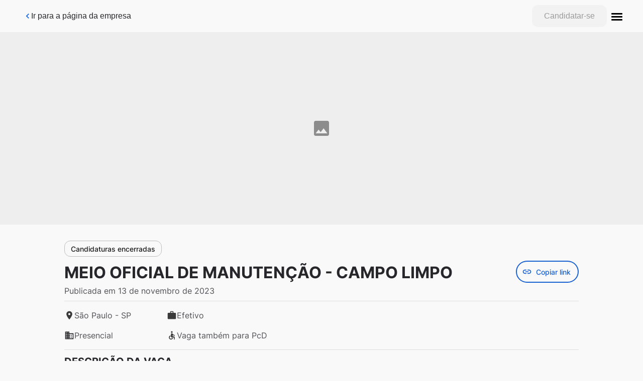

--- FILE ---
content_type: application/javascript; charset=UTF-8
request_url: https://static.hotjar.com/c/hotjar-809470.js?sv=6
body_size: 15335
content:
window.hjSiteSettings = window.hjSiteSettings || {"site_id":809470,"rec_value":0.24208623958849537,"state_change_listen_mode":"automatic","record":true,"continuous_capture_enabled":true,"recording_capture_keystrokes":false,"session_capture_console_consent":true,"anonymize_digits":true,"anonymize_emails":true,"suppress_all":false,"suppress_all_on_specific_pages":[],"suppress_text":false,"suppress_location":false,"user_attributes_enabled":true,"legal_name":"©2015-2025 Gupy. Todos os direitos reservados.","privacy_policy_url":"https://www.gupy.io/portal-de-privacidade","deferred_page_contents":[],"record_targeting_rules":[{"component":"url","match_operation":"regex","pattern":"^(http|https):\\/\\/(dominos|scania|cielo|time-now|sejaelgin)\\.gupy.(io|com.br)\\/companies\\/jobs\\/([0-9]|[0-9][0-9]|[0-9][0-9][0-9]|[0-9][0-9][0-9][0-9]|[0-9][0-9][0-9][0-9][0-9]|[0-9][0-9][0-9][0-9][0-9][0-9])\\/candidates$","negate":false},{"component":"trigger","match_operation":"exact","pattern":"save-additional-question","negate":false},{"component":"url","match_operation":"regex","pattern":"^(http|https):\\/\\/\\b(?!primeiraescolhateste|demo|sales\\b)\\w+.gupy.(io|com.br)\\/companies\\/setup\\/admission\\/workflow","negate":false},{"component":"url","match_operation":"contains","pattern":"setup/career-pages","negate":false},{"component":"url","match_operation":"regex","pattern":"^(http|https):\\/\\/(ambev|b2w|assai|dotz|cea).gupy.(io|com.br)\\b(?!\\/[A-Za-z0-9_]+\\b)","negate":false},{"component":"url","match_operation":"contains","pattern":"admission/candidates/","negate":false},{"component":"url","match_operation":"ends_with","pattern":"gupy.io/admission/candidates","negate":false},{"component":"url","match_operation":"contains","pattern":"gupy.io/admission/candidates/workflow-step/SEND_DOCUMENTS","negate":false},{"component":"url","match_operation":"contains","pattern":"admission/candidates/document-list","negate":false},{"component":"url","match_operation":"ends_with","pattern":"mode=quick","negate":false},{"component":"url","match_operation":"ends_with","pattern":"/description","negate":false},{"component":"url","match_operation":"contains","pattern":"central-de-carreiras.gupy.io","negate":false}],"heatmaps":[],"polls":[{"id":1833487,"created_epoch_time":1766086216,"skin":"light","background":"#FFFFFF","effective_show_branding":false,"position":"right","content":{"version":2,"questions":[{"uuid":"d4767ccc-9852-499f-b7d1-db624bff11e6","type":"title-and-description","text":"Ajude a construir o futuro da Admissão","required":true,"description":"Queremos ouvir sua opinião sobre o uso do WhatsApp no processo admissional. Sua visão é fundamental para criarmos soluções que facilitem o seu dia a dia.\n\nClique neste link para continuar: https://www.surveyking.com/survey/tox93","next":"byOrder"}],"thankyou":"Obrigado!"},"connect_visit_data":"always","ask_for_consent":false,"language":"pt_BR","display_condition":"immediate","display_delay":0,"persist_condition":"response","targeting_percentage":30,"targeting":[{"component":"device","match_operation":"exact","negate":false,"pattern":"desktop","name":null,"rule_type":null},{"component":"url","match_operation":"ends_with","negate":false,"pattern":"gupy.io/admission/companies/","name":null,"rule_type":null},{"component":"device","match_operation":"exact","negate":false,"pattern":"tablet","name":null,"rule_type":null},{"component":"device","match_operation":"exact","negate":false,"pattern":"phone","name":null,"rule_type":null}],"uuid":"1a009f4b-e6c4-41db-8fe1-13b10a01a4df","invite":{"title":"Your feedback is important to us!","description":"Tell us what you think about this page by taking our quick Survey.","button":"Yes, I will give feedback","close":"No thanks"},"invite_enabled":false,"display_type":"popover","auto_screenshot":false,"etr_enabled":false,"show_legal":true,"logo_path":"surveys/logo/10728693452946baa97a2684ebc68b4c","button_color":"#0048F7","parent_element_selector":null,"button_survey_label":null,"custom_css":null,"targeting_user_attribute_match_logic":"and"},{"id":1832168,"created_epoch_time":1765561533,"skin":"light","background":"#FFFFFF","effective_show_branding":false,"position":"right","content":{"version":2,"questions":[{"uuid":"368a2a35-e094-4956-8edb-2615f72d05f5","type":"rating-scale-5","text":"Qual a sua satisfação com o teste que você acabou de fazer? Não se preocupe, essa pergunta não faz parte do processo seletivo e sua resposta é anônima. ","required":true,"scaleCount":5,"labels":[{"text":"Muito Insatisfeito (a)"},{"text":"Muito Satisfeito (a)"}],"next":"byOrder"},{"uuid":"6e697d00-1e1f-42ca-85b0-855dd502faea","type":"single-open-ended-single-line","text":"Deixe um comentário sobre a sua opinião do teste que acabou de fazer.","required":false,"nextIfSkipped":"thankYou","next":"thankYou"}],"thankyou":"Muito obrigado por compartilhar sua opinião!"},"connect_visit_data":"always","ask_for_consent":false,"language":"pt_BR","display_condition":"immediate","display_delay":0,"persist_condition":"once","targeting_percentage":1,"targeting":[{"component":"device","match_operation":"exact","negate":false,"pattern":"tablet","name":null,"rule_type":null},{"component":"trigger","match_operation":"exact","negate":false,"pattern":"cdd_testes_finalizados_2023","name":null,"rule_type":null},{"component":"device","match_operation":"exact","negate":false,"pattern":"desktop","name":null,"rule_type":null},{"component":"device","match_operation":"exact","negate":false,"pattern":"phone","name":null,"rule_type":null}],"uuid":"27ba3df9-ffe0-4fdf-a629-c360ecbaacec","invite":{"title":"Your feedback is important to us!","description":"Tell us what you think about this page by taking our quick Survey.","button":"Yes, I will give feedback","close":"No thanks"},"invite_enabled":false,"display_type":"popover","auto_screenshot":false,"etr_enabled":false,"show_legal":false,"logo_path":null,"button_color":"#13335F","parent_element_selector":null,"button_survey_label":null,"custom_css":null,"targeting_user_attribute_match_logic":"and"},{"id":1828336,"created_epoch_time":1764249950,"skin":"light","background":"#FFFFFF","effective_show_branding":false,"position":"left","content":{"version":2,"questions":[{"uuid":"8a4f5c66-7d86-40c8-8a26-00e02b859e59","type":"reaction","text":"Qual o seu nível de satisfação com as novas métricas e experiência do Analisar dados?","required":true,"labels":[{"text":"Nada satisfeito"},{"text":"Muito satisfeito"}],"reaction_style":"star","next":"byOrder"},{"uuid":"05c99a3a-ab3b-4c96-8f82-1e2edf56d513","type":"rating-scale-5","text":"Quão útil você achou a nova experiência de métricas para o seu objetivo?","required":true,"scaleCount":5,"labels":[{"text":"Nada útil"},{"text":"Muito útil"}],"next":"byOrder"},{"uuid":"62a16d87-7670-41cc-8425-cb53b649ef6d","type":"single-open-ended-multiple-line","text":"O que você sugeriria para melhorar ainda mais a experiência de análise de dados?","required":false,"nextIfSkipped":"thankYou","next":"thankYou"}],"thankyou":"Agradecemos a sua participação 💙"},"connect_visit_data":"always","ask_for_consent":false,"language":"pt_BR","display_condition":"delay","display_delay":15,"persist_condition":"always","targeting_percentage":100,"targeting":[{"component":"device","match_operation":"exact","negate":false,"pattern":"tablet","name":null,"rule_type":null},{"component":"device","match_operation":"exact","negate":false,"pattern":"desktop","name":null,"rule_type":null},{"component":"url","match_operation":"regex","negate":false,"pattern":"^https:\\/\\/demo-tech.gupy.io\\/analytics\\/dashboards.*","name":null,"rule_type":null},{"component":"device","match_operation":"exact","negate":false,"pattern":"phone","name":null,"rule_type":null}],"uuid":"c7c5ca32-8afc-4c55-818c-9fec051f5a74","invite":{"title":"Your feedback is important to us!","description":"Tell us what you think about this page by taking our quick Survey.","button":"Yes, I will give feedback","close":"No thanks"},"invite_enabled":false,"display_type":"popover","auto_screenshot":true,"etr_enabled":false,"show_legal":false,"logo_path":"surveys/logo/67e9a3bd09d9406d9153994d509a805a","button_color":"#0048F7","parent_element_selector":null,"button_survey_label":null,"custom_css":null,"targeting_user_attribute_match_logic":"and"},{"id":1824512,"created_epoch_time":1762799380,"skin":"light","background":"#FFFFFF","effective_show_branding":false,"position":"right","content":{"version":2,"questions":[{"uuid":"3ab8d6a8-84ed-4d95-8540-9d76f48ba012","type":"single-close-ended","text":"Como você avalia sua experiência com as perguntas geradas pelos Agentes de IA?","required":true,"randomize_answer_order":false,"pin_last_to_bottom":false,"answers":[{"text":"Péssima","comments":false},{"text":"Ruim","comments":false},{"text":"Neutra","comments":false},{"text":"Boa","comments":false},{"text":"Excelente ","comments":false},{"text":"Não utilizei o recurso","comments":false}],"nextByAnswer":["byOrder","byOrder","byOrder","byOrder","byOrder","question:95b34ea6-f29f-4292-b02c-65ec0fe0daa8"],"next":"byAnswer"},{"uuid":"5de38836-6b5c-4f2b-8e3a-e36b616cfe60","type":"single-close-ended","text":"Quão útil você achou que as perguntas geradas pelos Agentes de IA foram para o seu objetivo?","required":true,"randomize_answer_order":false,"pin_last_to_bottom":false,"answers":[{"text":"Nada útil","comments":false},{"text":"Pouco ítil","comments":false},{"text":"Neutro / Não fez diferença","comments":false},{"text":"Útil","comments":false},{"text":"Extremamente útil","comments":false}],"next":"byOrder"},{"uuid":"95b34ea6-f29f-4292-b02c-65ec0fe0daa8","type":"single-open-ended-multiple-line","text":"Deixe um comentário sobre como foi sua experiência.","required":false,"nextIfSkipped":"byOrder","next":"byOrder"}],"thankyou":"Agradecemos sua participação! Sua opinião é muito importante para nós."},"connect_visit_data":"always","ask_for_consent":false,"language":"pt_BR","display_condition":"delay","display_delay":1,"persist_condition":"response","targeting_percentage":100,"targeting":[{"component":"device","match_operation":"exact","negate":false,"pattern":"tablet","name":null,"rule_type":null},{"component":"device","match_operation":"exact","negate":false,"pattern":"desktop","name":null,"rule_type":null},{"component":"url","match_operation":"ends_with","negate":false,"pattern":"steps/custom?type=pre-interview&hasQuestions=true","name":null,"rule_type":null},{"component":"device","match_operation":"exact","negate":false,"pattern":"phone","name":null,"rule_type":null}],"uuid":"824a38e7-cf30-4ba9-9f2d-3bd7d79aee07","invite":{"title":"Your feedback is important to us!","description":"Tell us what you think about this page by taking our quick Survey.","button":"Yes, I will give feedback","close":"No thanks"},"invite_enabled":false,"display_type":"popover","auto_screenshot":true,"etr_enabled":false,"show_legal":true,"logo_path":"surveys/logo/ce227ba6caef429192a0e30547970857","button_color":"#0048F7","parent_element_selector":null,"button_survey_label":null,"custom_css":null,"targeting_user_attribute_match_logic":"and"},{"id":1823124,"created_epoch_time":1762279940,"skin":"light","background":"#FFFFFF","effective_show_branding":false,"position":"right","content":{"version":2,"questions":[{"uuid":"e198c1e9-9af0-48a3-b4e1-42f32a6dbff6","type":"title-and-description","text":"Queremos te ouvir sobre essa página do seu plano.\nApenas 2 perguntas.","required":true,"next":"byOrder"},{"uuid":"368a2a35-e094-4956-8edb-2615f72d05f5","type":"single-close-ended","text":"Você acha que hoje esta página \"Meu Plano\"supre as necessidades da sua empresa?","required":true,"randomize_answer_order":false,"pin_last_to_bottom":false,"answers":[{"text":"Sim","comments":true},{"text":"Não","comments":true}],"next":"byOrder"},{"uuid":"6e697d00-1e1f-42ca-85b0-855dd502faea","type":"single-open-ended-multiple-line","text":"Deixe um comentário ou sugestão sobre informações que acharia relevante para você visualizar aqui.","required":false,"nextIfSkipped":"thankYou","next":"thankYou"}],"thankyou":"Obrigado por participar da nossa pesquisa!"},"connect_visit_data":"always","ask_for_consent":false,"language":"pt_BR","display_condition":"immediate","display_delay":0,"persist_condition":"response","targeting_percentage":100,"targeting":[{"component":"url","match_operation":"ends_with","negate":false,"pattern":"/company-plan-information","name":null,"rule_type":null},{"component":"device","match_operation":"exact","negate":false,"pattern":"phone","name":null,"rule_type":null},{"component":"device","match_operation":"exact","negate":false,"pattern":"tablet","name":null,"rule_type":null},{"component":"device","match_operation":"exact","negate":false,"pattern":"desktop","name":null,"rule_type":null}],"uuid":"8bd14d89-f3fd-4db9-b36a-19b287597dba","invite":{"title":"Your feedback is important to us!","description":"Tell us what you think about this page by taking our quick Survey.","button":"Yes, I will give feedback","close":"No thanks"},"invite_enabled":false,"display_type":"popover","auto_screenshot":false,"etr_enabled":false,"show_legal":false,"logo_path":null,"button_color":"#0048F7","parent_element_selector":null,"button_survey_label":null,"custom_css":null,"targeting_user_attribute_match_logic":"and"},{"id":1660600,"created_epoch_time":1753707131,"skin":"light","background":"#FFFFFF","effective_show_branding":false,"position":"right","content":{"version":2,"questions":[{"uuid":"5eaf4e8e-a889-486a-9c6e-312c47ffcf5a","type":"reaction","text":"Como você classifica sua experiência?","required":true,"labels":[{"text":"Muito ruim"},{"text":"Excelente"}],"reaction_style":"smiley","next":"byOrder"}],"thankyou":"Agradecemos sua participação!"},"connect_visit_data":"always","ask_for_consent":false,"language":"pt_BR","display_condition":"immediate","display_delay":0,"persist_condition":"always","targeting_percentage":100,"targeting":[{"component":"device","match_operation":"exact","negate":false,"pattern":"desktop","name":null,"rule_type":null},{"component":"device","match_operation":"exact","negate":false,"pattern":"tablet","name":null,"rule_type":null},{"component":"url","match_operation":"contains","negate":false,"pattern":"central-de-carreiras","name":null,"rule_type":null},{"component":"device","match_operation":"exact","negate":false,"pattern":"phone","name":null,"rule_type":null}],"uuid":"912e83e9-e095-46ae-a0e8-059b5ff1a2c1","invite":{"title":"Your feedback is important to us!","description":"Tell us what you think about this page by taking our quick Survey.","button":"Yes, I will give feedback","close":"No thanks"},"invite_enabled":false,"display_type":"popover","auto_screenshot":true,"etr_enabled":false,"show_legal":false,"logo_path":null,"button_color":"#324FBE","parent_element_selector":null,"button_survey_label":null,"custom_css":null,"targeting_user_attribute_match_logic":"and"},{"id":1656653,"created_epoch_time":1752863237,"skin":"light","background":"#FFFFFF","effective_show_branding":false,"position":"right","content":{"version":2,"questions":[{"uuid":"1123a372-a5ba-4550-b48e-56b2c60cd1db","type":"rating-scale-5","text":"Como você classifica esforço necessário para criar uma nova vaga?","required":true,"scaleCount":5,"labels":[{"text":"Muito difícil"},{"text":"Muito fácil"}],"next":"byOrder"},{"uuid":"a429d9b0-2629-4a6b-ba50-c94148560a2c","type":"single-open-ended-multiple-line","text":"Qual é o principal motivo da sua pontuação?","required":false,"nextIfSkipped":"thankYou","next":"thankYou"}],"thankyou":"Obrigado por responder a esta pesquisa. Seu feedback é muito importante!"},"connect_visit_data":"always","ask_for_consent":false,"language":"pt_BR","display_condition":"delay","display_delay":5,"persist_condition":"response","targeting_percentage":90,"targeting":[{"component":"device","match_operation":"exact","negate":false,"pattern":"desktop","name":null,"rule_type":null},{"component":"url","match_operation":"regex","negate":false,"pattern":"^https?:\\/\\/[a-zA-Z0-9-]+\\.gupy\\.io\\/companies\\/jobs\\/(edit|create)\\/[a-zA-Z0-9]+\\/publication$","name":null,"rule_type":null}],"uuid":"8393222f-eaae-4edd-86da-602d1dd11e85","invite":{"title":"Your feedback is important to us!","description":"Tell us what you think about this page by taking our quick Survey.","button":"Yes, I will give feedback","close":"No thanks"},"invite_enabled":false,"display_type":"popover","auto_screenshot":true,"etr_enabled":false,"show_legal":false,"logo_path":"surveys/logo/9670e48cc8844618954fbe34c9364521","button_color":"#0048F7","parent_element_selector":null,"button_survey_label":null,"custom_css":null,"targeting_user_attribute_match_logic":"and"},{"id":1635206,"created_epoch_time":1749580053,"skin":"light","background":"#FFFFFF","effective_show_branding":false,"position":"right","content":{"version":2,"questions":[{"uuid":"8a4f5c66-7d86-40c8-8a26-00e02b859e59","type":"single-close-ended","text":"Você já utilizou a opção Candidatura Rápida para publicar uma vaga?","required":true,"randomize_answer_order":false,"pin_last_to_bottom":false,"answers":[{"text":"Sim","comments":false},{"text":"Não","comments":false},{"text":"Não sei/não conheço o que é Candidatura Rápida","comments":false}],"nextByAnswer":["question:bb879777-4582-4eb9-ac65-09ddcd7a0add","question:ffc76ac8-1110-4f18-87b6-cd5808ab01a3","thankYou"],"next":"byAnswer"},{"uuid":"bb879777-4582-4eb9-ac65-09ddcd7a0add","type":"single-close-ended","text":"Qual o principal benefício você percebeu ao usar a Candidatura Rápida?","required":true,"randomize_answer_order":false,"pin_last_to_bottom":false,"answers":[{"text":"Me ajudou a atrair candidatos de perfil operacional","comments":false},{"text":"Melhorou a experiência do candidato em vagas mais simples","comments":false},{"text":"Reduziu o tempo entre a publicação da vaga e o início das triagens","comments":false},{"text":"Simplificou o processo para vagas de alta demanda","comments":false},{"text":"Não percebi benefícios","comments":false},{"text":"Outro","comments":true}],"next":"thankYou"},{"uuid":"ffc76ac8-1110-4f18-87b6-cd5808ab01a3","type":"single-close-ended","text":"Qual é o maior impedimento de usar a Candidatura Rápida ao publicar vagas?","required":true,"randomize_answer_order":false,"pin_last_to_bottom":false,"answers":[{"text":"Ainda não entendi o diferencial da Candidatura Rápida","comments":false},{"text":"Prefiro usar a IA para me ajudar na triagem","comments":false},{"text":"Preciso usar etapas de testes/vídeo","comments":false},{"text":"Preciso ver o histórico do candidato na plataforma","comments":false},{"text":"Preciso que o CV seja obrigatório","comments":false},{"text":"Não temos vagas do perfil da candidatura rápida no momento","comments":false},{"text":"Necessidade de treinamento/organização interna","comments":false},{"text":"Outro","comments":true}],"nextByAnswer":["question:05c99a3a-ab3b-4c96-8f82-1e2edf56d513","question:05c99a3a-ab3b-4c96-8f82-1e2edf56d513","question:05c99a3a-ab3b-4c96-8f82-1e2edf56d513","question:05c99a3a-ab3b-4c96-8f82-1e2edf56d513","question:05c99a3a-ab3b-4c96-8f82-1e2edf56d513","question:05c99a3a-ab3b-4c96-8f82-1e2edf56d513","question:05c99a3a-ab3b-4c96-8f82-1e2edf56d513","thankYou"],"next":"byAnswer"},{"uuid":"05c99a3a-ab3b-4c96-8f82-1e2edf56d513","type":"single-open-ended-single-line","text":"Se preferir, deixe alguma sugestão ou comentário adicional","required":false,"nextIfSkipped":"thankYou","next":"thankYou"}],"thankyou":"Agradecemos a sua participação 💙"},"connect_visit_data":"always","ask_for_consent":false,"language":"pt_BR","display_condition":"delay","display_delay":2,"persist_condition":"once","targeting_percentage":70,"targeting":[{"component":"url","match_operation":"regex","negate":false,"pattern":"^https:\\/\\/[\\w-]+\\.gupy\\.io\\/companies\\/jobs\\/edit\\/\\d+\\/publication$","name":null,"rule_type":null},{"component":"url","match_operation":"regex","negate":true,"pattern":"^https:\\/\\/(qca|qualicorp|rabbot|randon|rd|recordtv|redbelt|redecacique|redemoura|redeverbita|refrigerantesconvencao|renault|rensz|riachuelo|rioquality|rme-consultoria-engenharia|robotton|rodobens|roldao|rommanelpa|rsmbrasil|rterodonaves|s2-holding|s3caceis|s3saude|sabin|safira|safra|saintgobainppc|sami|santacasaba|santacasabh|santajoana|santamarcelina-edu|saojudasvagas|saomarcos|scania|seconci|senacmg|sfiemt|shibatasupermercados|sicoobcooplivre|sicoobmetropolitano|sicredi|sinqia|slcmaquinas|snbrasil|softplan|softys|solarcocacola|sparkinfluencermarketing|spdm|spdmpais|specialdog|spread|ssa)\\.gupy\\.io\\/companies\\/jobs\\/edit\\/\\d+\\/publication$","name":null,"rule_type":null},{"component":"device","match_operation":"exact","negate":false,"pattern":"desktop","name":null,"rule_type":null},{"component":"url","match_operation":"regex","negate":true,"pattern":"^https:\\/\\/(machadomeyer|magaaviation|manipulae|marcopolo|markup|mdiasbranco|medcin|megamodas|memed|mercantil|mgitech|mills|minhabiblioteca|modec|mroativa|mrv|mslz|multilog|multimodal|mundiallogisticsgroup|mutantbrvagas|nadirfigueiredo|neogrid|nexaresources|nitro|norsul|nortene|nova8|nstech|oba|ocyan|o-de-casa|odontoprev|oi|olxbrasil|omie|onset|or|orthodontic|pagbem|pageoutsourcing|paguemenos|paschoalotto|pentagono|petz|phoenix|pifpaf|piracanjuba|pitsjc|placi|porsche|porsche-consulting|portabilis|porto|portobello|pratica|pratidonaduzzi|progressoeducacao|pronalirh|proxis)\\.gupy\\.io\\/companies\\/jobs\\/edit\\/\\d+\\/publication$","name":null,"rule_type":null},{"component":"url","match_operation":"regex","negate":true,"pattern":"^https:\\/\\/(dasa|decathlon|dialogo|difattocontabilidade|distribuidoragama|dmcard|dnata|docket|drlaser|dr-laser|ebm-des-imobiliario|ecorodovias|eldoradobrasil|eletrobrasbr|eloware|embracon|embraer|embrasil|enaex|endeavor-churn|energisa|engeform|enxuto|equatorial|equatorialenergia|escolabahiana|escolamoppe|espacolaser|estapar|estrategia-educacional|evo|fabbrica|farmaciassaojoao|farmax|fassina|fcamara|febrafar|feelalive|feliciorocho|femsa|fertipar|fibraconecta|fidi|findes|fips|fjs|flash_global|fom|forluz|fortbras|freitasvarejo|fundacao-lemann|gabardoeterra|genial-investimentos|geoambiente|globalhitss|globalsat|globalweb|globo|gloweducacao|gnblaw|golcarreiras|gpappp|greencard|grendene|grupoallianca|grupoboticario|grupocaio|grupocanopus|grupocasasbahia|grupoccr|grupoconexao|grupo-crosser|grupodaycoval|grupodestaque|grupodigicon|grupodimed|grupo-econe|grupoelfa|grupofleetcor|grupogabriela|grupognc|grupoherval|grupohinode|grupo-locaweb)\\.gupy\\.io\\/companies\\/jobs\\/edit\\/\\d+\\/publication$","name":null,"rule_type":null},{"component":"url","match_operation":"regex","negate":true,"pattern":"^https:\\/\\/(stefaninibr|supermercadosguanabara|suzano|tahto3|takara|tanac|tecban|technomar|telemont|tenda|terminal39|teya|tgl|theconstellation|thomriss|tim|time-now|tirolez|tivit|todeschini|tokenlab|tommasi|totalexpress|toyota|trademaster|trakto|transpanorama|transportesjorgeto|trinusco|tupy|uniasselvi|unicasa|unicredscpr|unidas|unifique|unimedbelem|unimedcuiaba|unimedmaceio|unimedpoa|unimedpocosdecaldas|unimedsulcapixaba|unimedvaledosinos|unisinos|urbitec|usinacoruripe|usinasantaterezinha|vale-verde|valgroup|valid|veda|vemprait4us|vempralibbs|vemprasofist|vemserigua|veolia|verdfrut|vero|vialaser|viappia|vibraenergia|vinci|vipleiloes|visagio|vivara|vivo|vli|voeazul|voestalpine|votorantimcimentos|votorantimcoe|vportoseguro|vports|vtal|vulcabras|vwco|vyas|webedia|wickbold|worksolution|yamaha|yduqs|zanardo)\\.gupy\\.io\\/companies\\/jobs\\/edit\\/\\d+\\/publication$","name":null,"rule_type":null},{"component":"device","match_operation":"exact","negate":false,"pattern":"tablet","name":null,"rule_type":null},{"component":"url","match_operation":"regex","negate":true,"pattern":"^https:\\/\\/(2ms|3coracoes|3corptechnology|4mk|abakids|ache|aegea|aeris|afya|agi|agrimat|ailos|ale|alfa|algar|aligera|alloha|allonda2|allos|alltechdobrasil|almavivasolutions|aloimoveis|alpargatas|alterdata|alvoarlacteos|ambev|americanas|andradegutierrez|aoop|apex|araguaia|aramis|assai|astrajapi|astralpaes|atento|atk|atlantica|atlanticahospitality|atlas|aurora|autbank|autoglass|avivaa|axiaagro|bancorbras|bandeirantes|bauducco|beepsaude|befly|bemol|betta-churn|blb|blip|bmg|bostonmetal|botica|bp|brapira|brasilseg|braspine|brasplast|cacaushow|caldic-latam|camisadimona|cantustoreteste|cappta|casadiconti|casadocelular|cba|cbmm|cencosud|censi|chillibeansotica|ciee|cimed|ciser|cixbrasil|claro|classsolutions|clearsale|clinicariodejaneiro|clubemoms|cni|cocamar|cocobambu|cogna|colegionotredame|colegiopentagono|comfrio|companhiadpaschoal|compass|construcap|contato-seguro|contax|cotesa|coty|cqa|cruzeirodosul|csn|csu|cvc|cws|cyncly)\\.gupy\\.io\\/companies\\/jobs\\/edit\\/\\d+\\/publication$","name":null,"rule_type":null},{"component":"url","match_operation":"regex","negate":true,"pattern":"^https:\\/\\/(grupomag|grupomani|grupomarista|grupomuffatovagas-churn|grupoplaenge|gruporedemais|gruporihappy|gruposaltaedu|gruposbf|gruposoma|gruposplice|grupoultra|grupouol|grupozaragoza|grupozenir|gsmd|gtplan|guararapes|ham|haoc|havan|hdiseguros|henryschein|hmv|honda|hospitalcare|hospsamaritano|hsl|hypera|ibyte|icomon|ictransportes|iguacumaquinas|imc|imediatonexway|impactabrazil|imtep|indigo|infostore|inhotim|inicieeducacao|inmetrics|inovamachines|institutomaissaude|interlandia|ipiranga-postos|irssl|italac|itau|ivannegocios|jbs|jhsf|koandina|kodyve-churn|kovi|kpmg|kwbrasil|labtest|lambconstrucoes|lbca|leao|lejazz|lemonmotel|lesta|lineabrasil|localiza|log|logos-ma|lopescallcenter|lumini|lumma)\\.gupy\\.io\\/companies\\/jobs\\/edit\\/\\d+\\/publication$","name":null,"rule_type":null}],"uuid":"4c2b0911-54a6-4e83-8348-bf9649f3382b","invite":{"title":"Your feedback is important to us!","description":"Tell us what you think about this page by taking our quick Survey.","button":"Yes, I will give feedback","close":"No thanks"},"invite_enabled":false,"display_type":"popover","auto_screenshot":false,"etr_enabled":false,"show_legal":false,"logo_path":"surveys/logo/78292f8658724976a99c85b89740b24e","button_color":"#0048F7","parent_element_selector":null,"button_survey_label":null,"custom_css":null,"targeting_user_attribute_match_logic":"and"},{"id":1629485,"created_epoch_time":1748462866,"skin":"light","background":"#FFFFFF","effective_show_branding":false,"position":"right","content":{"version":2,"questions":[{"uuid":"3ab8d6a8-84ed-4d95-8540-9d76f48ba012","type":"reaction","text":"Qual o seu nível de satisfação com a Recomendação de Talentos?","required":false,"nextIfSkipped":"thankYou","labels":[{"text":"Nada satisfeito"},{"text":"Muito satisfeito"}],"reaction_style":"star","next":"byOrder"},{"uuid":"962c8bfe-bc73-4ff0-a697-98715e0bc2dc","type":"single-open-ended-multiple-line","text":"Gostaria de compartilhar alguma sugestão ou comentário sobre a Recomendação de Talentos?","required":true,"next":"byOrder"}],"thankyou":"Agradecemos a sua participação!"},"connect_visit_data":"always","ask_for_consent":false,"language":"pt_BR","display_condition":"immediate","display_delay":0,"persist_condition":"response","targeting_percentage":100,"targeting":[{"component":"trigger","match_operation":"exact","negate":false,"pattern":"assigned_talent_recommendation","name":null,"rule_type":null},{"component":"device","match_operation":"exact","negate":false,"pattern":"phone","name":null,"rule_type":null},{"component":"device","match_operation":"exact","negate":false,"pattern":"tablet","name":null,"rule_type":null},{"component":"device","match_operation":"exact","negate":false,"pattern":"desktop","name":null,"rule_type":null}],"uuid":"8cd6af92-ec69-48ed-acaa-401f07a8dcec","invite":{"title":"Your feedback is important to us!","description":"Tell us what you think about this page by taking our quick Survey.","button":"Yes, I will give feedback","close":"No thanks"},"invite_enabled":false,"display_type":"popover","auto_screenshot":true,"etr_enabled":false,"show_legal":false,"logo_path":"surveys/logo/3b26f24779e649539a98f13dc8af27eb","button_color":"#0048F7","parent_element_selector":null,"button_survey_label":null,"custom_css":null,"targeting_user_attribute_match_logic":"and"},{"id":1629483,"created_epoch_time":1748462628,"skin":"light","background":"#FFFFFF","effective_show_branding":false,"position":"right","content":{"version":2,"questions":[{"uuid":"3ab8d6a8-84ed-4d95-8540-9d76f48ba012","type":"reaction","text":"Qual o seu nível de satisfação com a experiência de hunting dos Bancos de Talentos?","required":true,"labels":[{"text":"Nada satisfeito"},{"text":"Muito satisfeito"}],"reaction_style":"star","next":"byOrder"},{"uuid":"962c8bfe-bc73-4ff0-a697-98715e0bc2dc","type":"single-open-ended-multiple-line","text":"Gostaria de deixar alguma sugestão ou comentário sobre a experiência de hunting no Banco de Talentos Gupy?","required":false,"nextIfSkipped":"byOrder","next":"byOrder"}],"thankyou":"Agradecemos a sua participação!"},"connect_visit_data":"always","ask_for_consent":false,"language":"pt_BR","display_condition":"delay","display_delay":15,"persist_condition":"once","targeting_percentage":100,"targeting":[{"component":"trigger","match_operation":"exact","negate":false,"pattern":"assigned_btgupy","name":null,"rule_type":null},{"component":"device","match_operation":"exact","negate":false,"pattern":"desktop","name":null,"rule_type":null},{"component":"device","match_operation":"exact","negate":false,"pattern":"tablet","name":null,"rule_type":null},{"component":"device","match_operation":"exact","negate":false,"pattern":"phone","name":null,"rule_type":null},{"component":"url","match_operation":"ends_with","negate":false,"pattern":"/companies/talent-pool","name":null,"rule_type":null}],"uuid":"a1d10b04-f25d-4a9f-b208-447b33fa830a","invite":{"title":"Your feedback is important to us!","description":"Tell us what you think about this page by taking our quick Survey.","button":"Yes, I will give feedback","close":"No thanks"},"invite_enabled":false,"display_type":"popover","auto_screenshot":true,"etr_enabled":false,"show_legal":false,"logo_path":null,"button_color":"#0048F7","parent_element_selector":null,"button_survey_label":null,"custom_css":null,"targeting_user_attribute_match_logic":"and"},{"id":1614827,"created_epoch_time":1745962013,"skin":"light","background":"#FFFFFF","effective_show_branding":false,"position":"right","content":{"version":2,"questions":[{"uuid":"c0e70a04-2d97-4ba2-917b-823e7f707398","type":"rating-scale-5","text":"Qual o seu nível de satisfação sobre a análise e explicação da aderência da candidatura à vaga?","required":true,"scaleCount":5,"labels":[{"text":"Muito insatisfeita(o)"},{"text":"Muito satisfeita(o)"}],"next":"byOrder"},{"uuid":"8e36d6a3-cd8b-40cf-84e6-9427bc75cb63","type":"single-open-ended-single-line","text":"O que motivou a sua avaliação?","required":true,"next":"thankYou"}],"thankyou":"Agradecemos a sua participação!"},"connect_visit_data":"always","ask_for_consent":false,"language":"pt_BR","display_condition":"immediate","display_delay":0,"persist_condition":"always","targeting_percentage":100,"targeting":[{"component":"device","match_operation":"exact","negate":false,"pattern":"desktop","name":null,"rule_type":null},{"component":"trigger","match_operation":"exact","negate":false,"pattern":"csat_aderencia_analysis","name":null,"rule_type":null}],"uuid":"3198329e-83df-487c-8123-a10dfb56d57a","invite":{"title":"Your feedback is important to us!","description":"Tell us what you think about this page by taking our quick Survey.","button":"Yes, I will give feedback","close":"No thanks"},"invite_enabled":false,"display_type":"inline","auto_screenshot":true,"etr_enabled":false,"show_legal":false,"logo_path":"surveys/logo/a8c48e76e185436cb10b2e22d5c6b4dc","button_color":"#0048F7","parent_element_selector":"#csat_aderencia_analysis_tab","button_survey_label":null,"custom_css":null,"targeting_user_attribute_match_logic":"and"},{"id":1611553,"created_epoch_time":1745336262,"skin":"light","background":"#FFFFFF","effective_show_branding":false,"position":"right","content":{"version":2,"questions":[{"uuid":"b9b632d2-529a-4fba-85fc-1ec8e084df04","type":"reaction","text":"Como você classificaria o esforço necessário para personalizar ordenação na sua vaga?","required":true,"labels":[{"text":"Muito difícil"},{"text":"Muito fácil"}],"reaction_style":"star","next":"byOrder"},{"uuid":"86ba38f4-1f78-4f04-b9eb-64381fd36960","type":"reaction","text":"Quão satisfeita(o) você está com a nova experiência de personalização da ordenação de candidaturas?","required":true,"labels":[{"text":"Muito insatisfeita(o)"},{"text":"Muito satisfeita(o)"}],"reaction_style":"star","next":"byOrder"},{"uuid":"283340c2-f16c-48dd-9f0f-2d431e9ef8e7","type":"single-open-ended-multiple-line","text":"Gostaria de dar um feedback sobre a sua experiência com a nova ordenação?","required":false,"nextIfSkipped":"thankYou","next":"thankYou"}],"thankyou":"Agradecemos a sua participação"},"connect_visit_data":"always","ask_for_consent":false,"language":"pt_BR","display_condition":"delay","display_delay":5,"persist_condition":"once","targeting_percentage":100,"targeting":[{"component":"device","match_operation":"exact","negate":false,"pattern":"desktop","name":null,"rule_type":null},{"component":"url","match_operation":"regex","negate":true,"pattern":"^https:\\/\\/[\\w-]+\\.gupy\\.io\\/companies\\/jobs\\/(8719168|8730706|8760679|8769647|8771393|8780443|8792619|8803112|8824388|8836576|8836897|8838937|8838985|8839068|8839099|8839121|8841777|8847780|8847898|8847922|8847971|8847994|8848027|8891487|8895071|8896035|8900166|8900195|8900359|8906049|8906642|8907690|8915842|8916892|8931051|8932585|8932671|8932777|8933401|8933554|8933599|8937617|8938326|8938801|8942295|8942529|8944703|8948370|8956190|8959910|8961109|8961245|8961913|8963217|8967704|8967783|8968188|8969869|8970598|8971607|8975629|8975691|8975754|8577643)\\/candidates\\?step=\\d+$","name":null,"rule_type":null},{"component":"trigger","match_operation":"exact","negate":false,"pattern":"click_apply_custom_sorting","name":null,"rule_type":null}],"uuid":"0c639591-92cf-4683-8c8e-171b52a48fa7","invite":{"title":"Your feedback is important to us!","description":"Tell us what you think about this page by taking our quick Survey.","button":"Yes, I will give feedback","close":"No thanks"},"invite_enabled":false,"display_type":"popover","auto_screenshot":true,"etr_enabled":false,"show_legal":false,"logo_path":null,"button_color":"#0048F7","parent_element_selector":null,"button_survey_label":null,"custom_css":null,"targeting_user_attribute_match_logic":"and"},{"id":1608514,"created_epoch_time":1744723474,"skin":"light","background":"#FFFFFF","effective_show_branding":false,"position":"right","content":{"version":2,"questions":[{"uuid":"8a4f5c66-7d86-40c8-8a26-00e02b859e59","type":"reaction","text":"Olá, gostaríamos de saber o quão satisfeito você está com a vaga de candidatura rápida?","required":true,"labels":[{"text":"Nada satisfeito"},{"text":"Muito satisfeito"}],"reaction_style":"emoji","next":"byOrder"},{"uuid":"05c99a3a-ab3b-4c96-8f82-1e2edf56d513","type":"single-open-ended-single-line","text":"Gostaria de deixar alguma sugestão ou comentário sobre a experiência da candidatura rápida","required":false,"nextIfSkipped":"thankYou","next":"thankYou"}],"thankyou":"Agradecemos a sua participação 💙"},"connect_visit_data":"always","ask_for_consent":false,"language":"pt_BR","display_condition":"delay","display_delay":3,"persist_condition":"response","targeting_percentage":90,"targeting":[{"component":"device","match_operation":"exact","negate":false,"pattern":"tablet","name":null,"rule_type":null},{"component":"trigger","match_operation":"exact","negate":false,"pattern":"gestao_de_candidatos_vaga_cr","name":null,"rule_type":null},{"component":"device","match_operation":"exact","negate":false,"pattern":"desktop","name":null,"rule_type":null}],"uuid":"584b49b2-8db0-4c80-b7df-324f73ab2215","invite":{"title":"Your feedback is important to us!","description":"Tell us what you think about this page by taking our quick Survey.","button":"Yes, I will give feedback","close":"No thanks"},"invite_enabled":false,"display_type":"popover","auto_screenshot":false,"etr_enabled":false,"show_legal":false,"logo_path":"surveys/logo/1556aed14efe4753b1825adbccadaea7","button_color":"#0048F7","parent_element_selector":null,"button_survey_label":null,"custom_css":null,"targeting_user_attribute_match_logic":"and"},{"id":1607754,"created_epoch_time":1744637403,"skin":"light","background":"#FFFFFF","effective_show_branding":false,"position":"right","content":{"version":2,"questions":[{"uuid":"8a4f5c66-7d86-40c8-8a26-00e02b859e59","type":"reaction","text":"Qual o seu nível de satisfação com a nova experiência da gestão de vagas?","required":true,"labels":[{"text":"Nada satisfeito"},{"text":"Muito satisfeito"}],"reaction_style":"star","next":"byOrder"},{"uuid":"05c99a3a-ab3b-4c96-8f82-1e2edf56d513","type":"single-open-ended-single-line","text":"Gostaria de deixar alguma sugestão ou comentário sobre a experiência da nova Gestão de Vagas?","required":false,"nextIfSkipped":"thankYou","next":"thankYou"}],"thankyou":"Agradecemos a sua participação 💙"},"connect_visit_data":"always","ask_for_consent":false,"language":"pt_BR","display_condition":"delay","display_delay":15,"persist_condition":"response","targeting_percentage":90,"targeting":[{"component":"url","match_operation":"regex","negate":false,"pattern":"^https:\\/\\/([a-z0-9-]+)\\.gupy\\.io\\/companies\\/jobs\\/?\\?(?=.*\\borderBy=)[^#]*\\bredesign=1\\b.*","name":null,"rule_type":null},{"component":"device","match_operation":"exact","negate":false,"pattern":"desktop","name":null,"rule_type":null},{"component":"device","match_operation":"exact","negate":false,"pattern":"tablet","name":null,"rule_type":null}],"uuid":"1878942a-1dfa-46e8-9226-44f5205a6f6d","invite":{"title":"Your feedback is important to us!","description":"Tell us what you think about this page by taking our quick Survey.","button":"Yes, I will give feedback","close":"No thanks"},"invite_enabled":false,"display_type":"popover","auto_screenshot":true,"etr_enabled":false,"show_legal":false,"logo_path":"surveys/logo/f53086af142b4a1bbea3817305ecdc32","button_color":"#0048F7","parent_element_selector":null,"button_survey_label":null,"custom_css":null,"targeting_user_attribute_match_logic":"and"},{"id":1593446,"created_epoch_time":1742387696,"skin":"light","background":"#FFFFFF","effective_show_branding":false,"position":"right","content":{"version":2,"questions":[{"uuid":"8a4f5c66-7d86-40c8-8a26-00e02b859e59","type":"reaction","text":"Em uma escala de 1 a 5, sendo 1 nada satisfeito e 5 muito satisfeito, o quanto você está satisfeito com a integração entre a Gupy e o LinkedIn Recruiter?","required":true,"labels":[{"text":"Nada satisfeito"},{"text":"Muito satisfeito"}],"reaction_style":"emoji","next":"byOrder"},{"uuid":"05c99a3a-ab3b-4c96-8f82-1e2edf56d513","type":"single-open-ended-single-line","text":"Gostaria de deixar alguma sugestão ou comentário sobre a experiência da integração LinkedIn Recruiter e Gupy?","required":false,"nextIfSkipped":"thankYou","next":"thankYou"}],"thankyou":"Agradecemos a sua participação 💙"},"connect_visit_data":"always","ask_for_consent":false,"language":"pt_BR","display_condition":"immediate","display_delay":0,"persist_condition":"response","targeting_percentage":90,"targeting":[{"component":"url","match_operation":"regex","negate":false,"pattern":"^https:\\/\\/(demo-tech|agi|agrivalle|ajinomotoabr|aliare|alpargatas|alsglobal|alvoradaprodutosagropecuarios|ambev|amend|andradegutierrez|anbima|apas|atento|abcbrasil|bancoourinvest|beacon-school|bemobi|bichara-advogados|bmalaw|blip|bmg|cadastra|caedu|cba|cbmm|centralit|certsys|cesbe|cielo|cip|cidadecenternorte|clamed|cogna|contabilizei|convenia|craft|demarest|dexco|dock|energisa|engeform|entrepay|equatorial|equatorialenergia|even|fcamara|farmarin|fgempreendimentos|genial-investimentos|globo|gpa|grupoboticario|grupodaycoval|grupord|gruposbf|gruposc|grupouol|ihara|icts|inmetrics|involves|ioasys|ish-tecnologia|itau|iteris|krones|lavoro)\\.gupy\\.io\\/companies\\/jobs\\/\\d+\\/candidates\\/\\d+\\?tab=linkedin_recruiter$","name":null,"rule_type":null},{"component":"device","match_operation":"exact","negate":false,"pattern":"desktop","name":null,"rule_type":null},{"component":"url","match_operation":"regex","negate":false,"pattern":"^https:\\/\\/(machadomeyer|maisaedu|matrixenergia|mattosfilho|minervafoods|montecarlo|mutantbrvagas|nexaresources|olx|ourofinoagro|pageoutsourcing|passarelli|penso|petz|piauiniquel|piracanjuba|porto|positivo|premix|privalia|raizen|raizenargentina|randon|refriko|renner|riachuelo|safra|scaladatacenters|sicredi|softdesign|softplan|stefaninibr|stefaninilatam|supersim|suzano|tahto|tegma|tim|timbro-trading|tirolez|tokiomarine|topaz|tribanco|unicred|unidas|usinasantaadelia|vertem|vivo|vivara|vtal|votorantimcimentos|votorantimcoe|waycarbon|webmotors|weg|wms|wizsolucoes|zamp|3tentos)\\.gupy\\.io\\/companies\\/jobs\\/\\d+\\/candidates\\/\\d+\\?tab=linkedin_recruiter$","name":null,"rule_type":null},{"component":"device","match_operation":"exact","negate":false,"pattern":"tablet","name":null,"rule_type":null}],"uuid":"c6863d62-190d-45ed-b53b-54b73bc847eb","invite":{"title":"Your feedback is important to us!","description":"Tell us what you think about this page by taking our quick Survey.","button":"Yes, I will give feedback","close":"No thanks"},"invite_enabled":false,"display_type":"popover","auto_screenshot":false,"etr_enabled":false,"show_legal":false,"logo_path":"surveys/logo/233af791aedc4b83b5be507a65622bcb","button_color":"#0048F7","parent_element_selector":null,"button_survey_label":null,"custom_css":null,"targeting_user_attribute_match_logic":"and"},{"id":1007043,"created_epoch_time":1712071583,"skin":"light","background":"#FFFFFF","effective_show_branding":false,"position":"right","content":{"version":2,"questions":[{"uuid":"e69c4dfe-12d3-4344-b807-823a30e99fec","type":"net-promoter-score","text":"De 0 a 10, qual foi a sua satisfação ao realizar o envio dos documentos admissionais através da nossa ferramenta?","required":true,"labels":[{"text":"Nada satisfeito"},{"text":"Totalmente satisfeito"}],"next":"byOrder"},{"uuid":"376008ae-ee82-4ef3-8add-c60f0cda4c7a","type":"single-open-ended-multiple-line","text":"Você se deparou com alguma dificuldade ao utilizar nossa ferramenta de admissão? Se sim, qual?","required":false,"nextIfSkipped":"byOrder","next":"byOrder"}],"thankyou":"Agradecemos a sua resposta!"},"connect_visit_data":"always","ask_for_consent":false,"language":"pt_BR","display_condition":"delay","display_delay":2,"persist_condition":"always","targeting_percentage":50,"targeting":[{"component":"device","match_operation":"exact","negate":false,"pattern":"phone","name":null,"rule_type":null},{"component":"device","match_operation":"exact","negate":false,"pattern":"desktop","name":null,"rule_type":null},{"component":"trigger","match_operation":"exact","negate":false,"pattern":"csat_pre_colab","name":null,"rule_type":null},{"component":"device","match_operation":"exact","negate":false,"pattern":"tablet","name":null,"rule_type":null}],"uuid":"340705ff-2ac9-4704-917c-5d968a48e1e8","invite":{"title":"Your feedback is important to us!","description":"Tell us what you think about this page by taking our quick Survey.","button":"Yes, I will give feedback","close":"No thanks"},"invite_enabled":false,"display_type":"popover","auto_screenshot":false,"etr_enabled":false,"show_legal":false,"logo_path":null,"button_color":"#0048F7","parent_element_selector":null,"button_survey_label":null,"custom_css":null,"targeting_user_attribute_match_logic":"and"},{"id":1007042,"created_epoch_time":1712071551,"skin":"light","background":"#FFFFFF","effective_show_branding":false,"position":"right","content":{"version":2,"questions":[{"uuid":"dea5449b-2896-4c86-a9d9-6988fb07f1df","type":"title-and-description","text":"Sua opinião ajuda a Gupy a melhorar!","required":true,"description":"Olá! Queremos muito a sua opinião para tornar a plataforma e o processo seletivo ainda melhores para você. É rápido (2 min) e suas respostas não influenciam em absolutamente nada os processos seletivos que você está participando. Pode responder com total tranquilidade!","next":"byOrder"},{"uuid":"52475e85-f560-463c-8484-37727ce43dea","type":"rating-scale-5","text":"A Gupy é fácil de usar e requer pouco esforço","required":false,"nextIfSkipped":"byOrder","scaleCount":5,"labels":[{"text":"Discordo completamente"},{"text":"Concordo totalmente"}],"next":"byOrder"},{"uuid":"b540ae3c-b3e2-4b94-beaf-57330798aac6","type":"net-promoter-score","text":"O quanto você recomendaria a experiência de candidatura na Gupy para amigos ou colegas?","required":true,"labels":[{"text":"Não recomendaria"},{"text":"Recomendaria fortemente"}],"nextByAnswer":["question:34783f32-ae9a-4c66-9933-610e89d44759","question:52f0c444-cabc-4041-a464-f4f8ed0afe3e","question:72e6225b-827d-4b06-b480-c281f0ace011"],"next":"byAnswer"},{"uuid":"34783f32-ae9a-4c66-9933-610e89d44759","type":"single-close-ended","text":"O que mais te deixou INSATISFEITO durante o seu processo seletivo? ","required":false,"nextIfSkipped":"byOrder","randomize_answer_order":true,"pin_last_to_bottom":true,"answers":[{"text":"Login na plataforma/site","comments":false},{"text":"Suporte e ajuda","comments":false},{"text":"Testes das vagas","comments":false},{"text":"Candidatura / preenchimento de currículo","comments":false},{"text":"Interação com a recrutadora (emails, feedbacks, respostas)","comments":false},{"text":"Procura de vagas pro meu perfil","comments":false},{"text":"Outro motivo","comments":true}],"next":"byOrder"},{"uuid":"52f0c444-cabc-4041-a464-f4f8ed0afe3e","type":"single-close-ended","text":"O que poderia ter sido MELHOR durante o seu processo seletivo? ","required":false,"nextIfSkipped":"byOrder","randomize_answer_order":true,"pin_last_to_bottom":true,"answers":[{"text":"Login na plataforma/site","comments":false},{"text":"Suporte e ajuda","comments":false},{"text":"Testes das vagas","comments":false},{"text":"Candidatura / preenchimento de currículo","comments":false},{"text":"Interação com a recrutadora (emails, feedbacks, respostas)","comments":false},{"text":"Procura de vagas pro meu perfil","comments":false},{"text":"Outro","comments":true}],"next":"byOrder"},{"uuid":"72e6225b-827d-4b06-b480-c281f0ace011","type":"single-close-ended","text":"O que mais te deixou SATISFEITO durante o seu processo seletivo? ","required":false,"nextIfSkipped":"byOrder","randomize_answer_order":true,"pin_last_to_bottom":false,"answers":[{"text":"Login na plataforma/site","comments":false},{"text":"Suporte e ajuda","comments":false},{"text":"Testes das vagas","comments":false},{"text":"Candidatura / preenchimento de currículo","comments":false},{"text":"Interação com a recrutadora (emails, feedbacks, respostas)","comments":false},{"text":"Procura de vagas pro meu perfil","comments":false},{"text":"Outro","comments":true}],"next":"byOrder"},{"uuid":"e09f76fc-2d45-4f16-ad4a-87aa05deef96","type":"single-open-ended-single-line","text":"Há mais algum comentário ou sugestão para nós?","required":false,"nextIfSkipped":"thankYou","next":"thankYou"}],"thankyou":"Muito obrigado!"},"connect_visit_data":"never","ask_for_consent":false,"language":"pt_BR","display_condition":"immediate","display_delay":0,"persist_condition":"response","targeting_percentage":1,"targeting":[{"component":"device","match_operation":"exact","negate":false,"pattern":"tablet","name":null,"rule_type":null},{"component":"device","match_operation":"exact","negate":false,"pattern":"phone","name":null,"rule_type":null},{"component":"url","match_operation":"regex","negate":false,"pattern":"^(http|https):\\/\\/([a-z0-9-]+).gupy.(io|com.br)\\/candidates\\/applications\\/([1-9]|[1-9][0-9]|[1-9][0-9][0-9]|[1-9][0-9][0-9][0-9]|[1-9][0-9][0-9][0-9][0-9]|[1-9][0-9][0-9][0-9][0-9][0-9]|[1-9][0-9][0-9][0-9][0-9][0-9][0-9]|[1-9][0-9][0-9][0-9][0-9][0-9][0-9][0-9]|[1-9][0-9][0-9][0-9][0-9][0-9][0-9][0-9][0-9])$","name":null,"rule_type":null},{"component":"device","match_operation":"exact","negate":false,"pattern":"desktop","name":null,"rule_type":null}],"uuid":"27ecdb56-97a0-45db-b517-67a082a4b595","invite":{"title":"Your feedback is important to us!","description":"Tell us what you think about this page by taking our quick Survey.","button":"Yes, I will give feedback","close":"No thanks"},"invite_enabled":false,"display_type":"popover","auto_screenshot":false,"etr_enabled":false,"show_legal":false,"logo_path":"surveys/logo/05d223d9b77943f0abeb1048369a9b94","button_color":"#0048F7","parent_element_selector":null,"button_survey_label":null,"custom_css":null,"targeting_user_attribute_match_logic":"and"}],"integrations":{"google_analytics":{"tag_sessions":true,"send_hotjar_id":false},"optimizely":{"tag_recordings":false},"abtasty":{"tag_recordings":false},"kissmetrics":{"send_user_id":false},"mixpanel":{"send_events":false},"unbounce":{"tag_recordings":false},"hubspot":{"enabled":false,"send_recordings":false,"send_surveys":false}},"features":["ask.popover_redesign","client_script.compression.pc","csq_theme","error_reporting","feedback.embeddable_widget","feedback.widgetV2","feedback.widget_telemetry","settings.billing_v2","survey.embeddable_widget","survey.image_question","survey.screenshots","survey.type_button","tcvs_v2"],"tracking_code_verified":true,"cs_project_id":null,"cs_tag_name":null,"account_id":418488,"account_signature":"d2119ce66daa585771e18a8428e10c2701d65c7816eaf4d2d6e73ee16cf5fb75"};

!function(){"use strict";function e(t){return e="function"==typeof Symbol&&"symbol"==typeof Symbol.iterator?function(e){return typeof e}:function(e){return e&&"function"==typeof Symbol&&e.constructor===Symbol&&e!==Symbol.prototype?"symbol":typeof e},e(t)}function t(e,t){for(var r=0;r<t.length;r++){var i=t[r];i.enumerable=i.enumerable||!1,i.configurable=!0,"value"in i&&(i.writable=!0),Object.defineProperty(e,n(i.key),i)}}function n(t){var n=function(t,n){if("object"!=e(t)||!t)return t;var r=t[Symbol.toPrimitive];if(void 0!==r){var i=r.call(t,"string");if("object"!=e(i))return i;throw new TypeError("@@toPrimitive must return a primitive value.")}return String(t)}(t);return"symbol"==e(n)?n:String(n)}var r,i=function(){function e(t){var n=arguments.length>1&&void 0!==arguments[1]?arguments[1]:10,r=arguments.length>2&&void 0!==arguments[2]?arguments[2]:1e3;!function(e,t){if(!(e instanceof t))throw new TypeError("Cannot call a class as a function")}(this,e),this.send=t,this.batchSize=n,this.flushInterval=r,this.buffer=[],this.flushTimer=null}var n,r;return n=e,(r=[{key:"getBuffer",value:function(){return this.buffer}},{key:"add",value:function(e){var t=this;this.buffer.push(e),this.buffer.length>=this.batchSize?this.flush():this.flushTimer||(this.flushTimer=setTimeout((function(){t.flush()}),this.flushInterval))}},{key:"flush",value:function(){this.buffer.length>0&&(this.send(this.buffer),this.buffer=[]),this.flushTimer&&(clearTimeout(this.flushTimer),this.flushTimer=null)}}])&&t(n.prototype,r),Object.defineProperty(n,"prototype",{writable:!1}),e}();function a(){return a=Object.assign?Object.assign.bind():function(e){for(var t=1;t<arguments.length;t++){var n=arguments[t];for(var r in n)Object.prototype.hasOwnProperty.call(n,r)&&(e[r]=n[r])}return e},a.apply(this,arguments)}var o,s=function(){try{return"performance"in window&&"now"in window.performance}catch(e){return!1}},u={version:6,metricsUrl:(null===(r=window._hjSettings)||void 0===r?void 0:r.metricsUrl)||"https://metrics.hotjar.io",sampling:{metrics:.1,fieldMetrics:.01,debug:.5,universalDebug:.05*.1},browser:{hasPerformance:!1,shouldLogMetrics:!1,inLab:!1},buffer:{bufferSize:40,flushInterval:3e3}},c={isDebugEnabled:!1,isMetricsEnabled:!1,isFieldMetricsEnabled:!1,loggedMetrics:{},genericTags:{}},l=function(e,t,n){var r;c.loggedMetrics[e]=a(a({},c.loggedMetrics[e]),{},((r={})[t]=n||{},r))},d=function(e){if(!e)return"value";var t=Object.keys(e)[0];return t&&e[t]||"value"},g=function(e){var t,n=null!==(t=e.tag)&&void 0!==t?t:void 0;return c.isDebugEnabled?a(a(a({},n),e.extraTags),c.genericTags):n},f=function(e,t){if(!o)return!1;var n=c.isMetricsEnabled||c.isDebugEnabled;return"lab"===e&&(n=u.browser.inLab),"field"===e&&(n=c.isFieldMetricsEnabled),t?n&&t.flush:n},h=function(e){var t=!1,n="v=".concat(u.version),r="".concat(u.metricsUrl,"?").concat(n,"&site_id=").concat(window.hjSiteSettings.site_id)+(c.isDebugEnabled?"&debug=true":""),i=JSON.stringify(e);if("sendBeacon"in navigator)try{t=navigator.sendBeacon.bind(navigator)(r,i)}catch(e){}if(!1===t)try{var a=new XMLHttpRequest;a.open("POST",r),a.timeout=1e4,a.send(i)}catch(e){}u.browser.shouldLogMetrics&&console.debug("New Metrics: ",e)},p={getConfig:function(e){return u[e]},getState:function(e){return c[e]},start:function(){try{u.browser={hasPerformance:s(),shouldLogMetrics:/hjMetrics=1/.test(location.search),inLab:/hjLab=true/.test(location.search)};var e=p.time(),t=window.hjSiteSettings||{},n=t.features,r=t.site_id,a=new Set(n),l=u.sampling;return c.genericTags={site_id:r},c.isDebugEnabled=Math.random()<=l.universalDebug||a.has("client_script.metrics.debug")&&Math.random()<=l.debug,c.isMetricsEnabled=Math.random()<=l.metrics,c.isFieldMetricsEnabled=c.isMetricsEnabled&&Math.random()<=l.fieldMetrics,o=new i(h,u.buffer.bufferSize,u.buffer.flushInterval),e}catch(e){console.debug("Error in metrics.start",{error:e})}},reset:function(){c.loggedMetrics={}},stop:function(){c.isDebugEnabled=!1,c.isMetricsEnabled=!1,c.genericTags={}},count:function(e,t){var n=t.incr,r=t.tag,i=t.extraTags,s=t.type;try{var u,l=d(r),h=c.loggedMetrics[e],p=0;if(n?(p=(h&&h[l]||0)+(n.value||1),c.loggedMetrics[e]=a(a({},h),{},((u={})[l]=null!=n&&n.flush?0:p,u))):p=1,f(s,n)){var v={name:e,type:"count",value:p,tags:g({tag:r,extraTags:i})};o.add(v)}}catch(e){}},distr:function(e,t){var n=t.task,r=t.value,i=t.extraTags;f()&&o.add({name:e,type:"distribution",value:r,tags:g({tag:{task:n},extraTags:i})})},time:function(){try{if(!u.browser.hasPerformance)return;return performance.now()}catch(e){}},timeEnd:function(e,t){var n=t.tag,r=t.start,i=t.total,a=t.extraTags,s=t.type;try{var u=p.time();if(!i&&!u)return;var c=d(n),h=i||(r&&u?u-r:void 0);if(l(e,c,{}),h&&h>0&&f(s)){var v={name:e,type:"distribution",value:Math.round(h),tags:g({tag:n,extraTags:a})};o.add(v)}return u}catch(t){console.debug("Failed to send timer metric: ",{name:e,tag:n,error:t})}},timeIncr:function(e,t){var n,r,i,a,o=t.tag,s=t.start,u=t.flush,g=t.extraTags,f=t.type,h=hj.metrics.time(),v=s&&h?h-s:void 0,m=(n=e,{tagName:r=d(o),start:(a=(i=c.loggedMetrics[n])&&i[r]||{}).start,total:a.total}),w=v?v+(m.total||0):m.total;return l(e,m.tagName,{total:w}),u&&p.timeEnd(e,{tag:o,total:w,extraTags:g,type:f}),w},timeWatcher:function(){var e,t=0,n=!1,r=function(){var n,r=p.time();return t+=null!==(n=e&&r&&r-e)&&void 0!==n?n:0,e=p.time(),t};return{start:function(){if(!n)return n=!0,e=p.time()},incr:r,end:function(){var n=r();return t=0,e=void 0,n}}},getErrorMessage:function(e){return e instanceof Error?e.message:"string"==typeof e?e:""}},v=function(e){return e.replayRecordingMaskedUrlRegex="replayRecordingMaskedUrlRegex",e.replayRecordingMaskedUrlRegexRules="replayRecordingMaskedUrlRegexRules",e}({}),m=function(e){return e.START="start",e.NOT_START="not-start",e.END="end",e.NOT_END="not-end",e.CONTAIN="contain",e.NOT_CONTAIN="not-contain",e.EXACT="exact",e.NOT_EXACT="not-exact",e}({});function w(){return w=Object.assign?Object.assign.bind():function(e){for(var t=1;t<arguments.length;t++){var n=arguments[t];for(var r in n)Object.prototype.hasOwnProperty.call(n,r)&&(e[r]=n[r])}return e},w.apply(this,arguments)}var b="https://voc.hotjar.com",y=[b,"https://voc.ew1-integration-1.hotjarians.net","https://hj-engage-unmoderated-review.s3.eu-west-1.amazonaws.com"],j="hj-uut",_={get:function(){var e=window.sessionStorage.getItem(j);return e?JSON.parse(e):null},getValue:function(e){var t=_.get();return null==t?void 0:t[e]},set:function(e){if(e){var t,n=null!==(t=_.get())&&void 0!==t?t:{};window.sessionStorage.setItem(j,JSON.stringify(w(w({},n),e)))}},clear:function(){window.sessionStorage.removeItem(j)},validDomains:y},S=function(e){var t=new URLSearchParams(e);return!!t.has("project_uuid")||("1"===t.get("is_preview")?t.has("task_uuid"):t.has("response_uuid")&&t.has("task_uuid")&&t.has("participation_uuid"))},T=function(){var e,t=null!==(e=function(){var e=document.referrer;if("string"==typeof e&&function(e){if("string"!=typeof e)return!1;try{var t=new URL(e),n="1"===t.searchParams.get("is_preview");return!!y.some((function(t){return null==e?void 0:e.includes(t)}))||!!n&&t.hostname.endsWith(".hotjar.com")&&t.pathname.includes("research/projects/tests")}catch(e){return!1}}(e)&&S(new URL(e).search))return e}())&&void 0!==e?e:function(){var e=new URLSearchParams(window.location.search).get("hj_uut");if(y.some((function(e){var t;return null===(t=document.referrer)||void 0===t?void 0:t.includes(e)}))&&e){var t=window.atob(e);if(S(t)){var n=new URL(b);return n.search=t,n.toString()}}}(),n=void 0!==t,r=null!==_.get();return n&&_.set({referrer:t}),r||n};function R(e,t,n){if(t&&!Array.isArray(t)&&"number"==typeof t.length){var r=t.length;return M(t,void 0!==n&&n<r?n:r)}return e(t,n)}function E(e){return function(e){if(Array.isArray(e))return M(e)}(e)||function(e){if("undefined"!=typeof Symbol&&null!=e[Symbol.iterator]||null!=e["@@iterator"])return Array.from(e)}(e)||function(e,t){if(e){if("string"==typeof e)return M(e,t);var n=Object.prototype.toString.call(e).slice(8,-1);return"Object"===n&&e.constructor&&(n=e.constructor.name),"Map"===n||"Set"===n?Array.from(e):"Arguments"===n||/^(?:Ui|I)nt(?:8|16|32)(?:Clamped)?Array$/.test(n)?M(e,t):void 0}}(e)||function(){throw new TypeError("Invalid attempt to spread non-iterable instance.\nIn order to be iterable, non-array objects must have a [Symbol.iterator]() method.")}()}function M(e,t){(null==t||t>e.length)&&(t=e.length);for(var n=0,r=new Array(t);n<t;n++)r[n]=e[n];return r}var O,x=function(){var e,t=arguments.length>0&&void 0!==arguments[0]?arguments[0]:{},n=null===(e=_hjSettings)||void 0===e?void 0:e.environment,r="t.contentsquare.net";n&&"live"!==n&&(r="t-staging.contentsquare.net");var i=t.isCSQLite?"smb/tag":hjSiteSettings.cs_tag_name;if(i){var a=document.createElement("script");a.type="text/javascript",a.async=!0,a.src="//".concat(r,"/uxa/").concat(i,".js"),document.getElementsByTagName("head")[0].appendChild(a)}};function C(){var e,t,n;window.hj=window.hj||function(){for(var e=arguments.length,t=new Array(e),n=0;n<e;n++)t[n]=arguments[n];(window.hj.q=window.hj.q||[]).push(t)},window.hj.metrics=p,hj.metrics.start();var r,i,a,o,s,u,c,l,d,g,f,h,w=!(!window.CS_CONF||null===(e=window.CS_CONF.voc)||void 0===e||!e.enabled),b=!(window.CS_CONF||null===(t=window.hjSiteSettings)||void 0===t||null===(n=t.features)||void 0===n||!n.includes("cs_lite"));if(w&&window._uxa)window._uxa.push(["start:hotjar",hjSiteSettings]),window.hj.scriptLoaded=!0;else if(b){var y=(u=(r=hjSiteSettings).suppress_all||r.suppress_text||(null===(i=r.suppress_all_on_specific_pages)||void 0===i?void 0:i.length),c=function(e){var t,n,r,i,a,o={anonymisationMethod:null,replayRecordingMaskedUrlRegex:null,replayRecordingMaskedUrlRegexRules:null};if((e.suppress_all||e.suppress_text)&&(o.anonymisationMethod=v.replayRecordingMaskedUrlRegex,o.replayRecordingMaskedUrlRegex=".*"),null!==(t=e.suppress_all_on_specific_pages)&&void 0!==t&&t.length){o.anonymisationMethod=v.replayRecordingMaskedUrlRegexRules;var s=(n=e.suppress_all_on_specific_pages,r={contains:m.CONTAIN,regex:m.CONTAIN,simple:m.CONTAIN,ends_with:m.END,exact:m.EXACT,starts_with:m.START},i=[],a=Object.keys(r),n.forEach((function(e){if(e.pattern&&a.includes(e.match_operation)){var t={operator:r[e.match_operation],value:e.pattern,ignoreQueryParams:"simple"===e.match_operation,ignoreURIFragments:"simple"===e.match_operation,ignoreCaseSensitivity:"simple"===e.match_operation,notOperator:e.negate};i.push(t)}})),i.length?i:void 0);o.replayRecordingMaskedUrlRegexRules=s||null}return o}(r),l=c.anonymisationMethod,d=c.replayRecordingMaskedUrlRegex,g=c.replayRecordingMaskedUrlRegexRules,f=!(null===(a=_hjSettings)||void 0===a||!a.environment||"live"===_hjSettings.environment),{CS_CONF_BASE:{projectId:r.cs_project_id,smbConfig:{siteId:r.site_id,record:!!hjSiteSettings.record,useCSTC:!0,useSentry:!0,csLiteDomain:f?"insights-integration.live.eks.hotjar.com":"insights.hotjar.com"},hostnames:[window.location.hostname],voc:null!==(o=r.polls)&&void 0!==o&&o.length||T()?{enabled:1,siteId:r.site_id}:{enabled:0},whitelistedAttributes:[],anonymizeDigits:!!u||r.anonymize_digits,implementations:(s=r,R(E,(h=s.state_change_listen_mode,"manual"===h?[]:[{template:{name:"ArtificialPageview",args:{}},triggers:[{name:"HistoryChange",args:{listeners:"popstate, pushState, replaceState"+("automatic_with_fragments"===h?", hashchange":""),useDebounce:"no",window:400}}]}]))),recordTargetingRules:R(E,r.record_targeting_rules),anonymisationMethod:l,replayRecordingMaskedUrlRegex:d,replayRecordingMaskedUrlRegexRules:g},PII_SELECTORS:r.suppress_all?["picture, img, video, audio"]:null}),j=y.CS_CONF_BASE,_=y.PII_SELECTORS;window.CS_CONF_BASE=j,window._uxa=window._uxa||[],_&&window._uxa.push(["setPIISelectors",{PIISelectors:_}]),x({isCSQLite:b})}else window.hjBootstrap=window.hjBootstrap||function(e,t,n){var r,i,a=new RegExp("bot|google|headless|baidu|bing|msn|duckduckbot|teoma|slurp|yandex|phantomjs|pingdom|ahrefsbot|facebook","i"),o=(null===(r=window.navigator)||void 0===r?void 0:r.userAgent)||"unknown";if(a.test(o))return hj.metrics.count("session-rejection",{tag:{reason:"bot"}}),void console.warn("Hotjar not launching due to suspicious userAgent:",o);var s="http:"===window.location.protocol,u=Boolean(null===(i=_hjSettings)||void 0===i?void 0:i.preview);if(s&&!u)return hj.metrics.count("session-rejection",{tag:{reason:"https"}}),void console.warn("For security reasons, Hotjar only works over HTTPS. Learn more: https://help.hotjar.com/hc/en-us/articles/115011624047");window.hjBootstrap=function(e,t,n){var r;window.hjBootstrapCalled=(window.hjBootstrapCalled||[]).concat(n),window.hj&&window.hj._init&&(null===(r=hj._init)||void 0===r||r._verifyInstallation())},window.hjBootstrap(e,t,n),window.hjBootstrap.revision="b8fa545";var c=window.document,l=c.head||c.getElementsByTagName("head")[0];hj.scriptDomain=e;var d=c.createElement("script");d.async=!0,d.src=hj.scriptDomain+t,d.charset="utf-8",l.appendChild(d)},window.hjBootstrap("https://script.hotjar.com/","modules.5af39c695063f61775c4.js","809470")}window.hjLazyModules=window.hjLazyModules||{SURVEY_V2:{js:"survey-v2.aedb8bf0b3069e2d06f4.js"},SURVEY_BOOTSTRAPPER:{js:"survey-bootstrapper.31d6cfe0d16ae931b73c.js"},SURVEY_ISOLATED:{js:"survey-isolated.31d6cfe0d16ae931b73c.js"},HEATMAP_RETAKER:{js:"heatmap-retaker.f79c0c7bb13d8a14bddc.js"},SURVEY_INVITATION:{js:"survey-invitation.333ff3f2aa9bd54cfb8e.js"},NOTIFICATION:{js:"notification.ed2bca043f1d9f8c6b56.js"},SENTRY:{js:"sentry.58c81e3e25532810f6fd.js"},BROWSER_PERF:{js:"browser-perf.8417c6bba72228fa2e29.js"},USER_TEST:{js:"user-test.70102bc9013694107e51.js"}};var I=null!==(O=hjSiteSettings.features)&&void 0!==O?O:[];I.indexOf("one_app_tag")>-1?x():I.indexOf("one_app_tag_dc")>-1?(x(),window.addEventListener("csq:start-hotjar",(function(){C()}))):C()}();
!function(){try{var e="undefined"!=typeof window?window:"undefined"!=typeof global?global:"undefined"!=typeof self?self:{},n=(new Error).stack;n&&(e._sentryDebugIds=e._sentryDebugIds||{},e._sentryDebugIds[n]="8454f15a-242c-5dc3-85d1-3db02108e235")}catch(e){}}();
//# debugId=8454f15a-242c-5dc3-85d1-3db02108e235


--- FILE ---
content_type: application/javascript; charset=UTF-8
request_url: https://roldao.gupy.io/_next/static/chunks/662-497ea1f8eae42fc7.js
body_size: 15927
content:
(self.webpackChunk_N_E=self.webpackChunk_N_E||[]).push([[662],{3303:function(n,e,t){"use strict";t.d(e,{Z:function(){return j}});var i=t(85893),r=t(24470),a=t(11163),o=t(65960),c=t(32692),l=t(93003),s=t(78806),u=t(186);function d(){var n=(0,c.Z)(["\n    padding: 0 ",";\n  "]);return d=function(){return n},n}function p(){var n=(0,c.Z)(["\n  box-sizing: border-box;\n  height: 64px;\n\n  display: flex;\n  justify-content: space-between;\n  align-items: center;\n  gap: ",";\n\n  padding: 0 ",";\n\n  ","\n"]);return p=function(){return n},n}function f(){var n=(0,c.Z)(["\n    padding: ",";\n  "]);return f=function(){return n},n}function g(){var n=(0,c.Z)(["\n  padding: "," 0;\n  padding-right: ",";\n  font-size: ",";\n  color: ",";\n  font-weight: 400;\n  white-space: pre;\n\n  ",";\n"]);return g=function(){return n},n}function m(){var n=(0,c.Z)(["\n  width: ",";\n  height: ",";\n"]);return m=function(){return n},n}function h(){var n=(0,c.Z)(["\n    > *:not(:last-child) {\n      display: none;\n    }\n  "]);return h=function(){return n},n}function v(){var n=(0,c.Z)(["\n  display: flex;\n  gap: ",";\n  align-items: center;\n  font-family: ",";\n  ","\n"]);return v=function(){return n},n}var b=u.default.nav.withConfig({componentId:"sc-5e030977-0"})(p(),l.DsSpacingSm,l.DsSpacingLg,s.Z.greaterThan("lg")(d(),l.DsSpacingXl)),x=(0,u.default)(l.Button).withConfig({componentId:"sc-5e030977-1"})(g(),l.DsSpacingMd,l.DsSpacingSm,l.DsFontSizeLg,l.DsColorGrayBlackboard,s.Z.greaterThan("xs")(f(),l.DsSpacingMd)),y=(u.default.img.withConfig({componentId:"sc-5e030977-2"})(m(),l.DsFontSizeLg,l.DsFontSizeLg),u.default.div.withConfig({componentId:"sc-5e030977-3"})(v(),l.DsSpacingLg,l.DsFontFamilyMain,s.Z.lessThan("sm")(h()))),j=function(n){var e=n.children,t=(0,r.$G)("header").t,c=(0,a.useRouter)();return(0,i.jsxs)(b,{children:[(0,i.jsx)(x,{ariaLabel:t("navMenu.goBackToCareerPage"),iconAlignment:"left",iconType:"ChevronLeft",role:"link",size:"sm",text:t("navMenu.goBackToCareerPage"),variant:"text",onClick:function(){return c.push("/")}}),(0,i.jsxs)(y,{children:[e,(0,i.jsx)(o.u,{})]})]})}},4377:function(n,e,t){"use strict";t.d(e,{d:function(){return c}});var i=t(93003),r=t(91296),a=t.n(r),o=t(67294),c=function(){var n=(0,o.useState)(window.innerWidth<Number(i.DsScreenSm.split("px")[0])),e=n[0],t=n[1];return(0,o.useEffect)((function(){var n=a()((function(n){n.target.innerWidth<Number(i.DsScreenSm.split("px")[0])?t(!0):t(!1)}),1e3);return window.addEventListener("resize",n),function(){window.removeEventListener("resize",n)}}),[]),e}},80662:function(n,e,t){"use strict";t.d(e,{Z:function(){return ji}});var i=t(14251),r=t(85893),a=t(67294),o=t(93003),c=t(80511),l=t(32692),s=t(43281),u=t(186),d=t(81540);function p(){var n=(0,l.Z)(["\n  display: inline-flex;\n  align-items: center;\n  text-decoration: none;\n  background-color: ",";\n  color: ",";\n  min-height: calc("," - 1rem);\n  padding: "," ",";\n  font-size: ",";\n  border-radius: ",";\n  transition: background-color 0.25s;\n  text-align: center;\n  justify-content: center;\n\n  &:hover,\n  &:focus {\n    background-color: ",";\n  }\n"]);return p=function(){return n},n}var f=u.default.a.withConfig({componentId:"sc-e19aebb-0"})(p(),(function(n){var e,t;return(null===(e=n.theme)||void 0===e||null===(t=e.colorsConfig)||void 0===t?void 0:t.buttonBackgroundColor)||d.t}),(function(n){var e,t;return(null===(e=n.theme)||void 0===e||null===(t=e.colorsConfig)||void 0===t?void 0:t.buttonFontColor)||o.DsColorGraySnow}),"44px",o.DsSpacingSm,o.DsSpacingLg,o.DsFontSizeLg,o.DsBorderRadius,(function(n){var e,t;return(0,s._j)(.1,(null===(e=n.theme)||void 0===e||null===(t=e.colorsConfig)||void 0===t?void 0:t.buttonBackgroundColor)||"#273042")})),g=function(n){var e=n["aria-label"],t=n.dataTestId,i=n.id,a=n.link,o=n.onClick,c=n.text;return(0,r.jsx)(f,{id:i,href:a,"data-testid":t,onClick:o,accessKey:"c","aria-label":e,children:c})},m=t(24470),h=t(96612),v=t(78806);function b(){var n=(0,l.Z)(["\n    padding-bottom: ",";\n  "]);return b=function(){return n},n}function x(){var n=(0,l.Z)(["\n  ","\n"]);return x=function(){return n},n}function y(){var n=(0,l.Z)(["\n    min-height: 109px;\n  "]);return y=function(){return n},n}function j(){var n=(0,l.Z)(["\n  width: 100%;\n  height: 30vw;\n\n  ","\n\n  img {\n    width: 100%;\n    height: 100%;\n    object-fit: cover;\n    object-position: center;\n  }\n"]);return j=function(){return n},n}function w(){var n=(0,l.Z)(["\n    margin: "," auto;\n  "]);return w=function(){return n},n}function C(){var n=(0,l.Z)(["\n      display: block;\n    "]);return C=function(){return n},n}function I(){var n=(0,l.Z)(["\n    ul,\n    ol,\n    li {\n      font-size: ",";\n    }\n\n    h3 {\n      font-size: ",";\n      font-weight: ",";\n    }\n\n    h4,\n    h5 {\n      font-weight: ",";\n    }\n\n    h4 {\n      font-size: ",";\n    }\n\n    h5 {\n      font-size: ",";\n    }\n  "]);return I=function(){return n},n}function _(){var n=(0,l.Z)(["\n  display: flex;\n  flex-direction: column;\n  gap: ",";\n  margin: "," auto;\n  padding: 0 ",";\n  font-family: ",";\n  max-width: ",";\n  line-height: 1.5;\n  width: 80vw;\n\n  ","\n\n  > hr {\n    margin: 0;\n    border-color: ",";\n    border-top: 0;\n    display: none;\n\n    ","\n  }\n\n  ","\n"]);return _=function(){return n},n}function S(){var n=(0,l.Z)(["\n    flex-direction: column;\n  "]);return S=function(){return n},n}function A(){var n=(0,l.Z)(["\n  display: flex;\n  align-items: flex-start;\n  justify-content: space-between;\n  flex-direction: row;\n\n  ","\n"]);return A=function(){return n},n}function k(){var n=(0,l.Z)(["\n  color: ",";\n  border-color: ",";\n  white-space: pre;\n  background-color: transparent;\n\n  :hover,\n  :focus {\n    color: #111b2f;\n    border-color: #111b2f;\n    background-color: #ebecee;\n  }\n\n  div > svg path {\n    fill: ",";\n  }\n"]);return k=function(){return n},n}function L(){var n=(0,l.Z)(["\n    display: flex;\n    gap: ",";\n  "]);return L=function(){return n},n}function Z(){var n=(0,l.Z)(["\n  display: none;\n\n  ","\n"]);return Z=function(){return n},n}function P(){var n=(0,l.Z)(["\n    display: none;\n  "]);return P=function(){return n},n}function D(){var n=(0,l.Z)(["\n  [role='alert'] {\n    z-index: 10;\n  }\n  margin-left: ",";\n\n  ","\n"]);return D=function(){return n},n}function E(){var n=(0,l.Z)(["\n    display: none;\n  "]);return E=function(){return n},n}function T(){var n=(0,l.Z)(["\n  margin-bottom: ",";\n  ","\n\n  [role='alert'] {\n    z-index: 10;\n    bottom: 80px;\n  }\n\n  > button {\n    width: 80vw;\n  }\n"]);return T=function(){return n},n}function B(){var n=(0,l.Z)(["\n  display: flex;\n\n  a {\n    margin-right: ",";\n  }\n\n  button > button {\n    margin-right: ",";\n  }\n"]);return B=function(){return n},n}function q(){var n=(0,l.Z)(["\n  div[role='tooltip'] {\n    width: 307px;\n  }\n"]);return q=function(){return n},n}var R=u.default.div.withConfig({componentId:"sc-3a8b89f9-0"})(x(),v.Z.lessThan("sm")(b(),o.DsSpacingMd)),N=u.default.div.withConfig({componentId:"sc-3a8b89f9-1"})(j(),v.Z.lessThan("sm")(y())),F=u.default.div.withConfig({componentId:"sc-3a8b89f9-2"})(_(),o.DsSpacingXl,o.DsSpacingXl,o.DsSpacingMd,o.DsFontFamilyMain,o.DsScreenLg,v.Z.lessThan("sm")(w(),o.DsSpacingXl),o.DsColorGraySmokeExtraLight,v.Z.greaterThan("sm")(C()),(function(){return(0,u.css)(I(),o.DsFontSizeLg,o.DsFontSizeXlg,o.DsFontWeightBold,o.DsFontWeightNormal,o.DsFontSizeLg2,o.DsFontSizeSm)})),O=u.default.div.withConfig({componentId:"sc-3a8b89f9-3"})(A(),v.Z.lessThan("sm")(S())),U=(0,u.default)(h.zx).withConfig({componentId:"sc-3a8b89f9-4"})(k(),d.t,d.t,o.DsColorGrayBlackboard),z=u.default.div.withConfig({componentId:"sc-3a8b89f9-5"})(Z(),v.Z.greaterThan("sm")(L(),o.DsSpacingLg)),M=u.default.div.withConfig({componentId:"sc-3a8b89f9-6"})(D(),o.DsSpacingLg,v.Z.lessThan("sm")(P())),Q=u.default.div.withConfig({componentId:"sc-3a8b89f9-7"})(T(),o.DsSpacingSm,v.Z.greaterThan("sm")(E())),Y=u.default.div.withConfig({componentId:"sc-3a8b89f9-8"})(B(),o.DsSpacingLg,o.DsSpacingLg),X=(0,u.default)(o.Infotip).withConfig({componentId:"sc-3a8b89f9-9"})(q()),K={apply:"apply",login:"login",internal:"internal"},G=t(72475),$=t(65062),V=t(67931);function H(){var n=(0,l.Z)(["\n    display: none;\n  "]);return H=function(){return n},n}function W(){var n=(0,l.Z)(["\n  ","\n"]);return W=function(){return n},n}function J(){var n=(0,l.Z)(["\n    display: none;\n  "]);return J=function(){return n},n}function nn(){var n=(0,l.Z)(["\n  position: fixed;\n  left: 0;\n  right: 0;\n  bottom: 0;\n  padding: ",";\n  background-color: white;\n  display: flex;\n  justify-content: center;\n  z-index: 3000;\n\n  ","\n\n  a {\n    width: 100%;\n  }\n\n  div {\n    width: 100%;\n    button {\n      width: 100%;\n    }\n  }\n"]);return nn=function(){return n},n}var en=u.default.div.withConfig({componentId:"sc-f3e0b6ee-0"})(W(),v.Z.greaterThan("sm")(H())),tn=u.default.div.withConfig({componentId:"sc-f3e0b6ee-1"})(nn(),o.DsSpacingLg,v.Z.greaterThan("sm")(J())),rn=function(n){var e=n.disabled,t=n.handleClick,i=(0,m.$G)("internalMobility").t;return(0,r.jsx)(h.zx,{color:"secondary","data-testid":"internal-mobility-apply-button",disabled:e,onClick:function(){V.B({action:"career_page_internal_mobility_inscription_btn_click",category:"career_page",label:"career_page_internal_mobility_inscription_btn"}),t()},children:i("candidateInternalMobilityApply")})},an=function(n){var e=n.candidateCanApply,t=n.internalMobilityButtonDisabled,i=void 0!==t&&t,a=n.isInternalMobility,c=void 0!==a&&a,l=n.jobBoardSource,s=n.jobId,u=n.jobLabel,d=n.onClick,p=n.type,f=(0,m.$G)("header").t;if(c)return(0,r.jsx)(tn,{children:(0,r.jsx)(rn,{disabled:i,handleClick:null!==d&&void 0!==d?d:function(){}})});var h=p===K.login||p===K.internal?"career":"job",v={login:{href:"/candidates",dataTestId:"fixed-loginButton",text:f("navMenu.candidateLogin.text")},apply:{href:(0,$.D0)({jobId:Number(s),jobBoardSource:l}),dataTestId:"fixed-applyButton",text:f("navMenu.candidateApply.text"),"aria-label":f("navMenu.candidateApply.ariaLabel")},internal:{href:"/candidates/internal-jobs",dataTestId:"fixed-internalButton",text:f("navMenu.internalJobs.text")}}[p];return p!==K.apply||e?(0,r.jsx)(tn,{children:(0,r.jsx)(g,{"aria-label":v["aria-label"],dataTestId:v.dataTestId,id:"fixed-applyButton",link:v.href,text:v.text,onClick:function(){var n=p===K.apply&&l===G.Z.portal?u:void 0;V.iX("redirect_".concat(h,"_mobile"),n),d&&d()}})}):(0,r.jsx)(tn,{children:(0,r.jsx)(X,{buttonProps:{id:"fixed-applyButton"},delay:0,tooltipText:f("navMenu.candidateApply.tolltipTextDisabled"),children:(0,r.jsx)(o.Button,{disabled:!0,text:v.text})})})},on=t(91036),cn=t.n(on),ln=t(49808),sn=t(12465),un=t(6715);function dn(){var n=(0,l.Z)(["\n    &:not(:first-child) {\n      margin-top: ",";\n    }\n  "]);return dn=function(){return n},n}function pn(){var n=(0,l.Z)(["\n  font-size: ",";\n  text-align: left;\n\n  &:not(:first-child) {\n    margin-top: ",";\n  }\n\n  ","\n\n  ul {\n    padding-inline-start: ",";\n    list-style-type: disc;\n    max-width: 100vw;\n    word-wrap: break-word;\n  }\n"]);return pn=function(){return n},n}function fn(){var n=(0,l.Z)(["\n  ","\n"]);return fn=function(){return n},n}function gn(){var n=(0,l.Z)(["\n  ","\n"]);return gn=function(){return n},n}function mn(){var n=(0,l.Z)(["\n  line-height: 2.5;\n\n  > h2 {\n    display: inline;\n    padding-left: ",";\n  }\n"]);return mn=function(){return n},n}function hn(){var n=(0,l.Z)(["\n  text-align: left;\n\n  img {\n    max-width: 100%;\n  }\n\n  .ql-align-center {\n    text-align: center;\n  }\n\n  .ql-align-right {\n    text-align: right;\n  }\n\n  a {\n    color: ",";\n  }\n\n  li {\n    max-width: 100vw;\n    word-wrap: break-word;\n  }\n\n  p {\n    max-width: 100vw;\n    word-wrap: break-word;\n  }\n"]);return hn=function(){return n},n}var vn=(0,u.css)(pn(),o.DsFontSizeLg,o.DsSpacingMd,v.Z.greaterThan("sm")(dn(),o.DsSpacingXl),o.DsSpacingXl),bn=u.default.details.withConfig({componentId:"sc-bcad1ec1-0"})(fn(),vn),xn=u.default.div.withConfig({componentId:"sc-bcad1ec1-1"})(gn(),vn),yn=u.default.summary.withConfig({componentId:"sc-bcad1ec1-2"})(mn(),o.DsSpacingSm),jn=u.default.div.withConfig({componentId:"sc-bcad1ec1-3"})(hn(),(function(n){var e,t;return(null===(e=n.theme)||void 0===e||null===(t=e.colorsConfig)||void 0===t?void 0:t.linkColor)||"unset"})),wn=t(94518);function Cn(){var n=(0,l.Z)(["\n  list-style: none;\n  counter-reset: item;\n  padding: 0;\n\n  li {\n    counter-increment: item;\n    margin: "," 0;\n    display: flex;\n    align-items: center;\n  }\n\n  .counter {\n    margin-right: ",";\n    content: counter(item);\n    background: ",";\n    border-radius: 50%;\n    color: white;\n    min-width: 1.5rem;\n    height: 1.5rem;\n    font-size: ",";\n    font-weight: 700;\n    text-align: center;\n    line-height: 1.5rem;\n  }\n"]);return Cn=function(){return n},n}var In=u.default.ol.withConfig({componentId:"sc-97f6c339-0"})(Cn(),o.DsSpacingMd,o.DsSpacingXmd,o.DsColorGrayBlackboard,o.DsFontSizeBase),_n=t(3757),Sn=function(n){var e=n.jobSteps,t=(0,m.$G)("jobStepsList").t,i=e.filter((function(n){return!(n.type===wn.YN.internal)})),a=function(n){return[wn.YN.register,wn.YN.final].includes(n.type)?t(n.type):"pre-interview"===n.category?t("preInterview"):n.name};return(0,r.jsx)(In,{"data-testid":"job-steps-list",children:i.map((function(n,e){return(0,r.jsxs)("li",{children:[(0,r.jsx)(_n.u,{as:"span",children:"".concat(t("step")," ").concat(e+1,": ").concat(a(n))}),(0,r.jsx)("span",{"aria-hidden":!0,className:"counter",children:e+1}),(0,r.jsx)("span",{"aria-hidden":!0,children:a(n)})]},n.id)}))})},An=["responsibilities","prerequisites"],kn=function(n){return n.match(/^(<p)/gi)?n:"<p>".concat(n,"</p>")},Ln=function(n){var e=n.careerPageDescription,t=n.jobInfos,i=n.quickApply,c=(0,m.$G)("jobInfo").t,l=(0,a.useState)(!1),s=l[0],u=l[1];(0,a.useEffect)((function(){u(window.innerWidth<Number(o.DsScreenSm.split("px")[0]))}),[]);var d=function(n,e,t,a){return Array.isArray(t)&&t.length>0?s?(0,r.jsxs)(bn,{"data-testid":"text-section",children:[(0,r.jsx)(yn,{children:(0,r.jsx)(ln.Z,{title:e})}),(0,r.jsx)(Sn,{jobSteps:t})]},n):(0,r.jsxs)(xn,{"data-testid":"text-section",children:[(0,r.jsx)(ln.Z,{title:e}),(0,r.jsx)(Sn,{jobSteps:t})]},n):"string"===typeof t?(null===t||void 0===t?void 0:t.trim())&&cn()(t,un.DP).trim()?s?(0,r.jsxs)(bn,{"data-testid":"text-section",open:i&&An.includes(a||""),children:[(0,r.jsx)(yn,{children:(0,r.jsx)(ln.Z,{title:e})}),(0,r.jsx)(jn,{dangerouslySetInnerHTML:{__html:kn((0,sn.F)(t))}})]},n):(0,r.jsxs)(xn,{"data-testid":"text-section",children:[(0,r.jsx)(ln.Z,{title:e}),(0,r.jsx)(jn,{dangerouslySetInnerHTML:{__html:kn((0,sn.F)(t))}})]},n):null:void 0};return(0,r.jsxs)("section",{children:[Object.keys(t).map((function(n,e){return d(e+1,c(n),t[n],n)})),d(Object.keys(t).length+1,e.title||"",e.text)]})},Zn=t(93904),Pn=t(56508),Dn=t(29599),En=t(4377),Tn=t(34727),Bn=t(97582),qn=t(1653),Rn=t(87708),Nn=t(31406),Fn=t(5808);function On(){var n=(0,l.Z)(["\n  display: flex;\n  flex-direction: column;\n  align-items: center;\n  gap: ",";\n  margin-bottom: ",";\n\n  button {\n    width: 100%;\n  }\n"]);return On=function(){return n},n}var Un=u.default.div.withConfig({componentId:"sc-94002fe3-0"})(On(),Fn.gIr,Fn.gIr),zn=function(n){var e=n.careerPageName,i=n.companyLanguage,o=n.disabled,c=n.jobId,l=n.jobLanguage,s=n.jobName,u=n.subdomain,d=(0,Rn.yv)()?"5511971238481":"551125001142",p=(0,m.$G)("quickApply").t,f=(0,a.useState)(!1),g=f[0],v=f[1],b=(0,a.useState)(""),x=b[0],y=b[1],j=(0,En.d)(),w=l||i,C=w?"?lang=".concat(w):"";(0,a.useEffect)((function(){var n=function(){var n=(0,Tn.Z)((function(){var n,i,r,a,o,c;return(0,Bn.__generator)(this,(function(l){switch(l.label){case 0:return l.trys.push([0,2,,3]),i=w||"pt",[4,t(96566)("./".concat(i,"/quickApply.json"))];case 1:return r=l.sent(),a=(null===(n=r.whatsApp)||void 0===n?void 0:n.linkMessage)||"Ol\xe1, gostaria de me candidatar na vaga {{jobName}} da empresa {{careerPageName}}. Link: ",o=a.replace("{{jobName}}",s).replace("{{careerPageName}}",e),y(o),[3,3];case 2:return l.sent(),c=p("whatsApp.linkMessage",{jobName:s,careerPageName:e}),y(c),[3,3];case 3:return[2]}}))}));return function(){return n.apply(this,arguments)}}();s&&e&&n()}),[w,s,e,p]);var I=c&&s&&u?"https://".concat(u,".gupy.io/jobs/").concat(c).concat(C):"",_=(0,a.useMemo)((function(){return I&&x?"https://wa.me/".concat(d,"?text=").concat(encodeURIComponent(x+I)):""}),[I,x,d]);return(0,r.jsxs)(r.Fragment,{children:[(0,r.jsx)(h.zx,{"aria-label":p("whatsApp.apply"),color:"secondary","data-testid":"whatsapp-button",disabled:o,startIcon:(0,r.jsx)(h.JO,{fontSize:"small",name:"CustomWhatsApp"}),onClick:function(){j?window.open(_,"_blank"):v(!0),V.B({action:Nn.X.QA_WHATSAPP_APPLY_BTN_CLICK,category:Nn.B.QUICK_APPLY})},children:p("whatsApp.apply")}),g&&(0,r.jsx)(h.Vq,{contentSlot:!0,showCloseButton:!0,maxWidth:"medium",open:g,onClose:function(){return v(!1)},children:(0,r.jsxs)(Un,{children:[(0,r.jsx)(h.ZT,{variant:"title-small",children:p("whatsApp.qrCode")}),(0,r.jsx)(qn.ZP,{size:170,value:_}),(0,r.jsx)(h.ZT,{variant:"body-large",children:p("whatsApp.or")}),(0,r.jsx)(h.zx,{"aria-label":p("whatsApp.webAccess"),onClick:function(){window.open(_,"_blank"),v(!1)},children:p("whatsApp.webAccess")})]})})]})},Mn=t(3303),Qn=t(80913),Yn=t(58217),Xn=function(n){var e,t=n.candidateCanApply,i=n.job,c=n.jobBoardSource,l=n.onJobApplyClick,s=(0,m.$G)("header").t,u=(0,a.useState)("desktop"),d=u[0],p=u[1],f=(0,En.d)(),h=i.status===wn.N8.frozen,v=i.status===wn.N8.closed,b=!!i.registerEndDate&&new Date(i.registerEndDate)<new Date,x=(0,Qn.useVariant)(Yn.i.timeQualificacaoInternalMobility),y=x.enabled,j=null===x||void 0===x||null===(e=x.payload)||void 0===e?void 0:e.value;(0,a.useEffect)((function(){p(window.innerWidth<Number(o.DsScreenSm.split("px")[0])?"mobile":"desktop")}),[]);var w=function(){window.location.href=j||""},C=function(){if(t){var n=c===G.Z.portal?"".concat(i.name," | ").concat(i.id):void 0;V.iX("redirect_job_".concat(d),n),l&&l()}};return(0,r.jsx)(Mn.Z,{children:i.isInternalMobility&&y?(0,r.jsx)(rn,{disabled:h||v||b,handleClick:w}):i.quickApply&&!f?(0,r.jsx)(zn,{careerPageName:i.careerPage.name,companyLanguage:i.company.language,disabled:h||v||b,jobId:i.id,jobLanguage:i.jobLanguage,jobName:i.name,subdomain:i.careerPage.subdomain}):t&&!f?(0,r.jsx)(g,{dataTestId:"apply-link",link:(0,$.D0)({jobId:i.id,jobBoardSource:c}),text:s("navMenu.candidateApply.text"),onClick:C}):f?null:(0,r.jsx)(X,{delay:0,direction:"bottom",tooltipText:s("navMenu.candidateApply.tolltipTextDisabled"),children:(0,r.jsx)(o.Button,{disabled:!0,dataTestId:"apply-link-disabled",text:s("navMenu.candidateApply.text")})})})},Kn=t(30381),Gn=t.n(Kn);t(55655),t(89520);function $n(n){return Vn.apply(this,arguments)}function Vn(){return(Vn=(0,Tn.Z)((function(n){var e;return(0,Bn.__generator)(this,(function(t){switch(t.label){case 0:return navigator.clipboard&&window.isSecureContext?[4,navigator.clipboard.writeText(n)]:[3,2];case 1:return t.sent(),[3,3];case 2:(e=document.createElement("textarea")).value=n,e.style.position="absolute",e.style.left="-999999px",document.body.prepend(e),e.select();try{document.execCommand("copy")}catch(i){console.error(i)}finally{e.remove()}t.label=3;case 3:return[2]}}))}))).apply(this,arguments)}var Hn=function(n){var e=n.careerPageName,t=n.jobName,i=(0,a.useState)(!1),c=i[0],l=i[1],s=(0,m.$G)("header").t,u=function(){var n=(0,Tn.Z)((function(){var n,i;return(0,Bn.__generator)(this,(function(r){switch(r.label){case 0:if(n=(0,$.bB)(window.location.href),!navigator.share)return[3,5];r.label=1;case 1:return r.trys.push([1,3,,4]),[4,navigator.share({title:"".concat(e," | ").concat(t),url:n})];case 2:return r.sent(),V.B({action:Nn.X.CLICK_SHARE_LINK_MOBILE,category:Nn.B.SHARE_LINK}),[3,4];case 3:return i=r.sent(),V.B({action:Nn.X.CLICK_SHARE_LINK_MOBILE,category:Nn.B.SHARE_LINK_ERROR}),console.error("Share failed:",i.message),[3,4];case 4:return[3,6];case 5:V.B({action:Nn.X.CLICK_COPY_LINK_MOBILE,category:Nn.B.SHARE_LINK}),$n(n),l(!0),r.label=6;case 6:return[2]}}))}));return function(){return n.apply(this,arguments)}}();return(0,r.jsxs)(Q,{children:[(0,r.jsx)(h.zx,{"aria-label":s("shareVacancy.ariaLabel"),color:"secondary","data-testid":"share-link-button",startIcon:(0,r.jsx)(h.JO,{fontSize:"small",name:"CustomWhatsApp"}),variant:"outlined",onClick:u,children:s("shareVacancy.button")}),(0,r.jsx)(o.Toast,{autoHideDuration:6e3,message:s("copyLink.toastSuccess"),open:c,toastRole:"alert",onClose:function(){l(!1)}})]})},Wn=t(60093);function Jn(){var n=(0,l.Z)(["\n  width: 100%;\n"]);return Jn=function(){return n},n}function ne(){var n=(0,l.Z)(["\n    display: none;\n  "]);return ne=function(){return n},n}function ee(){var n=(0,l.Z)(["\n  width: 100%;\n  ","\n"]);return ee=function(){return n},n}function te(){var n=(0,l.Z)(["\n    display: none;\n  "]);return te=function(){return n},n}function ie(){var n=(0,l.Z)(["\n  width: 100%;\n  ","\n"]);return ie=function(){return n},n}function re(){var n=(0,l.Z)(["\n  width: 100%;\n  display: flex;\n  flex-direction: column;\n  gap: ",";\n"]);return re=function(){return n},n}function ae(){var n=(0,l.Z)(["\n  display: flex;\n  flex-direction: column;\n  flex: 1;\n  gap: ",";\n  justify-content: center;\n  align-items: flex-start;\n"]);return ae=function(){return n},n}function oe(){var n=(0,l.Z)(["\n  display: flex;\n  align-self: stretch;\n"]);return oe=function(){return n},n}function ce(){var n=(0,l.Z)(["\n    font-size: ",";\n  "]);return ce=function(){return n},n}function le(){var n=(0,l.Z)(["\n  font-size: ",";\n  flex: 1;\n\n  ","\n"]);return le=function(){return n},n}function se(){var n=(0,l.Z)(["\n  display: flex;\n  flex-direction: column;\n  justify-content: flex-start;\n  align-items: flex-start;\n  gap: ",";\n"]);return se=function(){return n},n}function ue(){var n=(0,l.Z)(["\n    display: grid;\n    grid-template-columns: repeat(2, minmax(10vw, 1fr));\n  "]);return ue=function(){return n},n}function de(){var n=(0,l.Z)(["\n  display: flex;\n  flex-direction: column;\n  column-gap: ",";\n\n  ","\n"]);return de=function(){return n},n}function pe(){var n=(0,l.Z)(["\n  width: 100%;\n  display: flex;\n  flex-direction: column;\n  align-items: flex-start;\n  gap: ",";\n"]);return pe=function(){return n},n}function fe(){var n=(0,l.Z)(["\n  width: ",";\n  height: ",";\n"]);return fe=function(){return n},n}function ge(){var n=(0,l.Z)(["\n  color: ",";\n"]);return ge=function(){return n},n}function me(){var n=(0,l.Z)(["\n  display: flex;\n  justify-content: flex-start;\n  align-items: center;\n  gap: ",";\n  min-height: 40px;\n"]);return me=function(){return n},n}function he(){var n=(0,l.Z)(["\n  background-color: ",";\n  border-color: ",";\n  & button {\n    color: ",";\n  }\n"]);return he=function(){return n},n}var ve=(0,u.default)(o.Divisor).withConfig({componentId:"sc-ccd5d36-0"})(Jn()),be=u.default.div.withConfig({componentId:"sc-ccd5d36-1"})(ee(),v.Z.lessThan("sm")(ne())),xe=u.default.div.withConfig({componentId:"sc-ccd5d36-2"})(ie(),v.Z.greaterThan("sm")(te())),ye=u.default.div.withConfig({componentId:"sc-ccd5d36-3"})(re(),o.DsSpacingSm),je=u.default.div.withConfig({componentId:"sc-ccd5d36-4"})(ae(),o.DsSpacingMd),we=u.default.div.withConfig({componentId:"sc-ccd5d36-5"})(oe()),Ce=u.default.h1.attrs({id:"h1",tabIndex:-1}).withConfig({componentId:"sc-ccd5d36-6"})(le(),o.DsFontSizeXxlg,v.Z.lessThan("sm")(ce(),o.DsFontSizeXlg)),Ie=u.default.div.withConfig({componentId:"sc-ccd5d36-7"})(se(),o.DsSpacingXs),_e=u.default.div.withConfig({componentId:"sc-ccd5d36-8"})(de(),o.DsSpacingXs,v.Z.greaterThan("sm")(ue())),Se=u.default.div.withConfig({componentId:"sc-ccd5d36-9"})(pe(),o.DsSpacingXs),Ae=u.default.img.withConfig({componentId:"sc-ccd5d36-10"})(fe(),o.DsFontSizeNm,o.DsFontSizeNm),ke=u.default.p.withConfig({componentId:"sc-ccd5d36-11"})(ge(),o.DsColorGraySpaceGray),Le=(0,u.default)(ke).withConfig({componentId:"sc-ccd5d36-12"})(me(),o.DsSpacingSm),Ze=((0,u.default)(o.Chip).withConfig({componentId:"sc-ccd5d36-13"})(he(),o.DsColorGrayPolarLight,o.DsColorGrayBlackboard,o.DsColorGrayBlackboard),function(n){var e=n.ariaLabel,t=n.jobWorkplaceType,i=(0,m.$G)("header").t;switch(t){case wn.SK.remote:return(0,r.jsxs)(Le,{children:[(0,r.jsx)(_n.u,{as:"span",children:i(e,{workplaceType:i("remoteWork.remote")})}),(0,r.jsx)(Ae,{"aria-hidden":!0,alt:i("remoteWork.remoteIcon"),src:"/images/remote.svg"}),(0,r.jsx)("span",{"aria-hidden":!0,children:i("remoteWork.remote")})]});case wn.SK.hybrid:return(0,r.jsxs)(Le,{children:[(0,r.jsx)(_n.u,{as:"span",children:i(e,{workplaceType:i("hybridWork.hybrid")})}),(0,r.jsx)(Ae,{"aria-hidden":!0,alt:i("hybridWork.hybridIcon"),src:"/images/remote.svg"}),(0,r.jsx)("span",{"aria-hidden":!0,children:i("hybridWork.hybrid")})]});default:return(0,r.jsxs)(Le,{children:[(0,r.jsx)(_n.u,{as:"span",children:i(e,{workplaceType:i("onSiteWork.onSite")})}),(0,r.jsx)(Ae,{"aria-hidden":!0,alt:i("onSiteWork.onSiteIcon"),src:"/images/on-site.svg"}),(0,r.jsx)("span",{"aria-hidden":!0,children:i("onSiteWork.onSite")})]})}}),Pe=function(){var n=(0,m.$G)("header").t,e=(0,a.useState)(!1),t=e[0],i=e[1],c=(0,a.useState)(!1),l=c[0],s=c[1],u=function(){var n=(0,Tn.Z)((function(){return(0,Bn.__generator)(this,(function(n){switch(n.label){case 0:return n.trys.push([0,2,,3]),[4,$n((0,$.bB)(window.location.href))];case 1:return n.sent(),s(!0),i(!0),V.B({action:Nn.X.CLICK_COPY_LINK_DESKTOP,category:Nn.B.SHARE_LINK}),[3,3];case 2:return n.sent(),V.B({action:Nn.X.CLICK_COPY_LINK_DESKTOP,category:Nn.B.SHARE_LINK_ERROR}),s(!1),[3,3];case 3:return[2]}}))}));return function(){return n.apply(this,arguments)}}(),d=n(l?"copyLink.toastSuccess":"copyLink.toastError");return(0,r.jsxs)(M,{children:[(0,r.jsx)(o.Infotip,{ariaLabel:n("copyLink.ariaLabel"),delay:350,direction:"top",tooltipText:n("copyLink.infotip"),onClick:u,children:(0,r.jsx)(U,{ariaLabel:n("copyLink.ariaLabel"),"data-testid":"copy-link-button",id:"copy-link-button-outlined",startIcon:(0,r.jsx)(h.JO,{fontSize:"small",name:"Link"}),variant:"outlined",children:n("copyLink.button")})}),(0,r.jsx)(o.Toast,{autoHideDuration:6e3,message:d,open:t,toastRole:"alert",onClose:function(){i(!1)}})]})};function De(){var n=(0,l.Z)(["\n  display: flex;\n  align-items: flex-start;\n  gap: ",";\n  border-radius: 4px;\n  background-color: ",";\n  padding: ",";\n\n  line-height: 1.5;\n\n  svg {\n    color: ",";\n  }\n\n  p {\n    align-self: center;\n  }\n\n  a {\n    color: ",";\n    text-underline-offset: 0.2em;\n  }\n\n  p,\n  & a {\n    font-weight: 600;\n    font-size: ",";\n  }\n"]);return De=function(){return n},n}var Ee=u.default.div.withConfig({componentId:"sc-6b1613e4-0"})(De(),o.DsSpacingXs,o.DsColorPrimaryBlueSecondaryLight,o.DsSpacingSm,o.DsColorAccentBlue,o.DsColorPrimaryBlueSecondary,o.DsFontSizeBase),Te=function(){var n=(0,m.$G)("talent-pool-tip").t;return(0,r.jsxs)(Ee,{"data-testid":"talent-pool-tip",children:[(0,r.jsx)(o.Icon,{type:o.IconType.Stars}),(0,r.jsxs)(o.Paragraph,{children:[n("text")," ",(0,r.jsx)("a",{href:n("link"),onClick:function(){V.B({action:Nn.X.TALENT_POOL_APPLY_VIA_CAREER_PAGE,category:Nn.B.TALENT_POOL_APPLY})},children:n("linkText")})]})]})};function Be(){var n=(0,l.Z)(["\n  margin-bottom: 8px;\n"]);return Be=function(){return n},n}var qe=(0,u.default)(h.Af).withConfig({componentId:"sc-9f7cfc31-0"})(Be()),Re=function(){var n=(0,m.$G)("quickApply").t;return(0,r.jsx)(qe,{"data-testid":"job-status-chip",label:n("jobStatus.applicationsClosed"),size:"medium",variant:"outlined"})},Ne=function(n){var e=n.candidateCanApply,t=n.job,i=n.language,o=(0,m.$G)("header").t,c=(0,m.$G)("jobTypes").t,l=(0,Qn.useFlagsStatus)().flagsReady,s=t.jobType===wn.a_.vacancyTypeTalentPool,u=(0,Qn.useFlag)(Yn.i.talentPoolJobHideDetails)?!s&&l:l,d=(0,a.useState)(""),p=d[0],f=d[1],g=(0,a.useState)(""),h=g[0],v=g[1],b=(0,a.useState)(""),x=b[0],y=b[1],j=function(n){Gn().locale(i);var e=Gn()(n).format("DD"),t=Gn()(n).format("MMMM"),r=Gn()(n).format("YYYY");return"pt"===i||"es"===i?"".concat(e," de ").concat(t," de ").concat(r):"".concat(t.toUpperCase()," ").concat(e,", ").concat(r)};return(0,a.useEffect)((function(){!function(){if(t){var n=(0,Wn.ib)({addressCity:t.addressCity,addressStateShortName:t.addressStateShortName});f(n)}}(),(null===t||void 0===t?void 0:t.registerEndDate)&&y(e?"".concat(o("applicationsUntil")," ").concat(j(t.registerEndDate)):o("closedApplications")),function(){if(!(null===t||void 0===t?void 0:t.publishedAt))return"";v("".concat(o("publishedAt")," ").concat(j(t.publishedAt)))}()}),[t]),(0,r.jsxs)(je,{children:[!e&&(0,r.jsx)(Re,{}),(0,r.jsxs)(ye,{children:[(0,r.jsxs)(we,{children:[(0,r.jsx)(Ce,{children:t.name}),(0,r.jsx)(Pe,{})]}),(0,r.jsxs)(Ie,{children:[h&&(0,r.jsx)(ke,{children:h}),x&&(0,r.jsx)(ke,{children:x})]})]}),s&&(0,r.jsx)(Te,{}),(0,r.jsxs)(Se,{children:[(0,r.jsx)(be,{children:(0,r.jsx)(ve,{})}),!t.quickApply&&(0,r.jsx)(Hn,{careerPageName:t.careerPage.name,jobName:t.name}),(0,r.jsx)(xe,{children:(0,r.jsx)(ve,{})}),u&&(0,r.jsxs)(a.Fragment,{children:[(0,r.jsxs)(_e,{children:[p&&(0,r.jsxs)(Le,{children:[(0,r.jsx)(_n.u,{as:"span",children:o("jobAddress.ariaLabel",{jobAddress:p})}),(0,r.jsx)(Ae,{"aria-hidden":!0,alt:o("jobTypes.vacancy_type_effective"),src:"/images/place.svg"}),(0,r.jsx)("span",{"aria-hidden":!0,children:p||""})]}),t.jobType&&(0,r.jsxs)(Le,{children:[(0,r.jsx)(_n.u,{as:"span",children:o("jobType.ariaLabel",{jobType:c(t.jobType)})}),(0,r.jsx)(Ae,{"aria-hidden":!0,alt:o("workIcon"),src:"/images/work.svg"}),(0,r.jsx)("span",{"aria-hidden":!0,children:c(t.jobType)})]}),(0,r.jsx)(Ze,{ariaLabel:"workplaceType.ariaLabel",jobWorkplaceType:t.workplaceType}),t.handicapped&&(0,r.jsxs)(Le,{children:[(0,r.jsx)(_n.u,{as:"p",children:o("pcdText")}),(0,r.jsx)(Ae,{"aria-hidden":!0,alt:o("accessibilityIcon"),src:"/images/accessibility.svg"}),(0,r.jsx)("span",{"aria-hidden":!0,children:o("pcdText")})]})]}),(0,r.jsx)(ve,{})]})]})]})},Fe=function(n){var e=n.candidateCanApply,t=n.canonicalUrl,i=n.children,o=n.job,c=n.jobBoardSource,l=n.language,s=n.onJobApplyClick,u=n.robots,d=(0,m.$G)("header").t,p=(0,a.useState)(""),f=p[0],g=p[1],h=o.description?cn()(o.description,un.$4).split(".")[0].substring(0,300):o.name;return(0,a.useEffect)((function(){o.urlPicture?g(o.urlPicture):g(o.careerPage.urlMainImage||""),setTimeout((function(){sessionStorage.getItem("clickInternal")&&((0,Wn.dj)("csat_pagina_carreira_interna"),sessionStorage.removeItem("clickInternal"))}),2e3)}),[o.careerPage.urlMainImage,o.urlPicture]),(0,r.jsxs)(R,{children:[(0,r.jsx)(Zn.Z,{canonicalUrl:t,description:h,job:o,ogTitle:o.name,robots:u,siteName:o.name,socialPictureUrl:o.urlSocialPicture,title:d("customHead.jobTitlePrefix")+" | "+o.name}),(0,r.jsxs)("header",{children:[(0,r.jsx)(Xn,{candidateCanApply:e,job:o,jobBoardSource:c,onJobApplyClick:s}),f?(0,r.jsx)(N,{children:(0,r.jsx)(Dn.Z,{alt:d("companyHeader.cover.alt"),mainImageUrl:f})}):null]}),(0,r.jsx)("main",{id:"main",children:(0,r.jsxs)(F,{"data-testid":"content-wrapper",children:[(0,r.jsx)(O,{children:(0,r.jsx)(Ne,{candidateCanApply:e,job:o,language:l})}),i]})}),(0,r.jsx)(Pn.Z,{})]})},Oe=t(98163),Ue=t(7528),ze=t(83621),Me=t(79237),Qe=t(80008),Ye=t.n(Qe),Xe={draft:"draft",waitingApproval:"waiting_approval",approved:"approved",disapproved:"disapproved",published:"published",frozen:"frozen",closed:"closed",canceled:"canceled"},Ke=t(3199),Ge=function(){var n=(0,m.$G)("job-page").t;return(0,r.jsx)(en,{children:(0,r.jsx)(Ke.f,{focusedElementId:"fixed-applyButton",focusVariant:"focus",href:"#fixed-applyButton",children:n("skipToApplyButton")})})},$e=t(52875),Ve=t(69779),He=t(11163),We=t(82216),Je=t(12669),nt=t(80206),et=t(88767),tt=t(56125),it=function(n){var e=n.companyId,t=n.countryOfOrigin,i=n.documentNumber,r=n.email,a=n.fileExtension,o=n.hasUploadedFile,c=n.jobId,l=n.linkedinProfileUrl,s=n.mobileNumber,u=n.name,d=n.partnerName,p=n.questionFormAnswers;return new Promise((function(n,f){return tt.Tb.post("/selection-process/candidate/quick-apply",{companyId:e,countryOfOrigin:t,documentNumber:i,email:r,fileExtension:a,hasUploadedFile:o,jobId:c,linkedinProfileUrl:l,mobileNumber:s,name:u,partnerName:d,questionFormAnswers:p}).then((function(n){return n.data})).then(n).catch((function(n){var e;f((null===(e=n.response)||void 0===e?void 0:e.data.message)||n)}))}))},rt=function(n){var e=n.companyId,t=n.email,i=n.fileExtension,r=n.fileHash,a=n.jobId;return new Promise((function(n,o){return tt.Tb.post("/selection-process/candidate/quick-apply/generate-presigned-url-for-upload",{companyId:e,email:t,fileExtension:i,fileHash:r,jobId:a}).then((function(e){var t=e.data;n(t)})).catch((function(n){var e;o((null===(e=n.response)||void 0===e?void 0:e.data.message)||n)}))}))},at=t(87066),ot=function(n){var e=n.file,t=n.options,i=n.uploadUrl;return new Promise((function(n,r){return at.Z.put(i,e,t).then((function(n){return n.data})).then(n).catch((function(n){var e;r((null===(e=n.response)||void 0===e?void 0:e.data.message)||n)}))}))},ct=t(91310);function lt(){var n=(0,l.Z)(["\n  display: flex;\n  flex-direction: column;\n  align-items: flex-start;\n  gap: ",";\n  width: 100%;\n"]);return lt=function(){return n},n}function st(){var n=(0,l.Z)(["\n  display: flex;\n  justify-content: center;\n  gap: ",";\n  width: 100%;\n\n  .phone-input-error {\n    &:focus {\n      border-bottom-color: #bb131d;\n    }\n  }\n\n  > div {\n    flex: 1;\n  }\n"]);return st=function(){return n},n}function ut(){var n=(0,l.Z)(["\n  border: 0;\n  > div {\n    border-radius: 8px;\n    border: 1px solid rgba(0, 0, 0, 0.23);\n    background-color: unset;\n    padding: 0;\n  }\n\n  [class$='-menu'] {\n    z-index: 10;\n    > div {\n      background-color: white;\n    }\n  }\n"]);return ut=function(){return n},n}function dt(){var n=(0,l.Z)(["\n  background-color: unset;\n  border-radius: 8px;\n  box-sizing: content-box;\n  border: 1px solid rgba(0, 0, 0, 0.23);\n  color: currentColor;\n  flex: 2;\n  font-size: inherit;\n  padding-left: ",";\n\n  &::placeholder {\n    color: transparent;\n  }\n\n  &:focus {\n    border-width: 1px 1px 0.125rem 1px;\n    border-bottom-left-radius: 0px;\n    border-bottom-right-radius: 0px;\n    border-color: #2d354e80;\n    border-bottom-color: #1660d0;\n\n    &::placeholder {\n      color: currentColor;\n    }\n  }\n\n  &:hover {\n    background-color: #0000000a;\n  }\n"]);return dt=function(){return n},n}var pt=u.default.div.withConfig({componentId:"sc-2937afd0-0"})(lt(),Fn.Vbv),ft=u.default.div.withConfig({componentId:"sc-2937afd0-1"})(st(),Fn.XdP),gt=(0,u.default)(o.Select).withConfig({componentId:"sc-2937afd0-2"})(ut()),mt=(0,u.default)(ct.ZP).withConfig({componentId:"sc-2937afd0-3"})(dt(),Fn.XdP),ht=(0,ct.ox)().map((function(n){var e="+".concat((0,ct.Gg)(n));return{label:"".concat(n).concat(e),value:n}})),vt=function(n){var e=n.error,t=n.handleChangeCountry,i=n.phoneCountry,a=n.phoneValue,o=n.setPhoneValue,c=(0,m.$G)("quickApply").t;return(0,r.jsxs)(pt,{children:[(0,r.jsx)(h.lX,{error:!!e,id:"input-phone-label",children:c("phoneNumber")}),(0,r.jsxs)(ft,{children:[(0,r.jsx)(gt,{className:"input-phone__country",options:ht,size:"sm",value:i,onChange:t}),(0,r.jsx)(mt,{"aria-labelledby":"input-phone-label input-phone-error",className:e?"phone-input-error":"",country:i.value,"data-testid":"phone-input",id:"input-phone}",maxLength:16,name:"input-phone",placeholder:"(__) _______-______",value:a,onChange:function(n){o(n)}})]}),e&&(0,r.jsx)(h.Q6,{error:!0,iconName:"Error",id:"input-phone-error",children:e})]})},bt=t(76627),xt=t.n(bt),yt=function(n){var e=n.countryOfOrigin,t=n.onChange,a=n.validation,o=n.value,c=(0,m.$G)("quickApply").t;return"BR"===e?(0,r.jsx)(xt(),{"data-testid":"cpf-input",mask:"999.999.999-99",value:o,onChange:function(n){var e=n.target.value;return t(e)},children:function(n){return(0,r.jsx)(h.nv,(0,$e.Z)((0,i.Z)({},n),{error:!!a,helperText:a,label:c("CPF")}))}}):(0,r.jsx)(h.nv,{"data-testid":"identification-document-input",error:!!a,helperText:a,label:c("identificationDocument"),value:o,onChange:function(n){var e=n.target.value;return t(e)}})},jt=t(93456);function wt(){var n=(0,l.Z)(["\n  padding: "," 0;\n  display: flex;\n  flex-direction: column;\n  gap: ",";\n"]);return wt=function(){return n},n}function Ct(){var n=(0,l.Z)(["\n  font-weight: ",";\n  font-size: ",";\n  margin: "," 0 ",";\n"]);return Ct=function(){return n},n}function It(){var n=(0,l.Z)(["\n    *,\n    *::before,\n    *::after {\n      box-sizing: border-box;\n    }\n  "]);return It=function(){return n},n}function _t(){var n=(0,l.Z)(["\n  ","\n"]);return _t=function(){return n},n}function St(){var n=(0,l.Z)(["\n  margin: "," 0 !important;\n  color: "," !important;\n"]);return St=function(){return n},n}var At=u.default.div.withConfig({componentId:"sc-c6518ca3-0"})(wt(),Fn.gIr,Fn.gIr),kt=(0,u.default)(h.ZT).withConfig({componentId:"sc-c6518ca3-1"})(Ct(),Fn.cQB,Fn.SQo,Fn.gIr,Fn.XdP),Lt=u.default.div.withConfig({componentId:"sc-c6518ca3-2"})(_t(),(function(){return(0,u.css)(It())})),Zt=(0,u.default)(h.ZT).withConfig({componentId:"sc-c6518ca3-3"})(St(),Fn.Vbv,Fn.AT9),Pt="TEXT_AREA",Dt="SELECT",Et=1500,Tt=function(n){var e,t=n.handleQuestionAnswer,i=n.questionForm,a=n.questionFormAnswers,o=n.validation,c=(0,m.$G)("quickApply").t,l=null===i||void 0===i||null===(e=i.questions)||void 0===e?void 0:e.sort((function(n,e){return n.order-e.order})),s=function(n,e){var i=null===o||void 0===o?void 0:o.includes(n.questionId),l=a.find((function(e){return e.questionId===n.questionId})),s="".concat(e,". ").concat(n.title.charAt(0).toUpperCase()+n.title.slice(1).toLowerCase());return n.type===Pt?function(n){var e,i,a,o=n.question,l=n.questionAnswer,s=n.requiredWithoutAnswer,u=n.title,d=(null===l||void 0===l||null===(e=l.answers)||void 0===e||null===(i=e[0])||void 0===i?void 0:i.length)||0,p=d>=Et;return(0,r.jsxs)(Lt,{children:[(0,r.jsx)(h.Kx,{"aria-label":u,error:s||p,label:u,maxLength:Et,required:!!o.required,value:(null===l||void 0===l||null===(a=l.answers)||void 0===a?void 0:a[0])||"",onChange:function(n){return t(o.questionId,n.target.value)}}),(0,r.jsx)(h.Q6,{error:p,children:c("questionForm.characters",{count:d,maxLength:Et})}),s&&(0,r.jsx)(h.Q6,{error:!0,iconName:"Error",children:c("questionForm.requiredError")})]},o.questionId)}({question:n,requiredWithoutAnswer:i,title:s,questionAnswer:l}):n.type===Dt?function(n){var e=n.question,i=n.requiredWithoutAnswer,a=n.title;return(0,r.jsx)(h.Ee,{"aria-label":a,error:i,hasHelperTextIcon:i,helperText:i&&c("questionForm.requiredError"),label:a,required:!!e.required,onChange:function(n){return t(e.questionId,n.target.value)},children:(0,r.jsxs)(r.Fragment,{children:[e.disqualifying&&(0,r.jsx)(Zt,{variant:"body-small",children:c("questionForm.disqualifying")}),e.options.map((function(n,e){return(0,r.jsx)(h.EU,{"aria-label":n.label,label:n.label,value:n.label},e+1)}))]})},e.questionId)}({question:n,requiredWithoutAnswer:i,title:s}):void 0};return(0,r.jsxs)(At,{children:[(0,r.jsx)(h.iz,{}),(0,r.jsx)(kt,{children:c("questionForm.title")}),null===l||void 0===l?void 0:l.map((function(n,e){return s(n,e+1)}))]})};function Bt(){var n=(0,l.Z)(["\n  display: flex;\n  flex-direction: column;\n  align-items: center;\n"]);return Bt=function(){return n},n}function qt(){var n=(0,l.Z)(["\n    width: 100%;\n  "]);return qt=function(){return n},n}function Rt(){var n=(0,l.Z)(["\n  width: 510px;\n  display: flex;\n  flex-direction: column;\n  gap: ",";\n  border-radius: ",";\n  padding: ",";\n  border: 1px solid ",";\n  box-shadow: 1px 1px 4px 0px rgba(0, 0, 0, 0.12);\n\n  ","\n"]);return Rt=function(){return n},n}function Nt(){var n=(0,l.Z)(["\n  display: flex;\n  gap: ",";\n\n  svg {\n    :first-child {\n      color: ",";\n    }\n\n    :last-child {\n      color: ",";\n      margin-top: 2px;\n    }\n  }\n"]);return Nt=function(){return n},n}function Ft(){var n=(0,l.Z)(["\n  font-weight: ",";\n  margin-right: ",";\n"]);return Ft=function(){return n},n}function Ot(){var n=(0,l.Z)(["\n  flex-direction: row;\n"]);return Ot=function(){return n},n}function Ut(){var n=(0,l.Z)(["\n  width: 100%;\n"]);return Ut=function(){return n},n}function zt(){var n=(0,l.Z)(["\n  display: flex;\n  flex-direction: column;\n  gap: ",";\n"]);return zt=function(){return n},n}function Mt(){var n=(0,l.Z)(["\n    width: 100%;\n  "]);return Mt=function(){return n},n}function Qt(){var n=(0,l.Z)(["\n  align-self: center;\n  width: 300px;\n\n  ","\n"]);return Qt=function(){return n},n}function Yt(){var n=(0,l.Z)(["\n  color: ",";\n  cursor: pointer;\n"]);return Yt=function(){return n},n}function Xt(){var n=(0,l.Z)(["\n  gap: ",";\n  display: flex;\n  flex-direction: column;\n"]);return Xt=function(){return n},n}function Kt(){var n=(0,l.Z)(["\n  cursor: pointer;\n  width: 100%;\n  gap: ",";\n  display: flex;\n  flex-direction: column;\n  align-items: center;\n  padding: ",";\n  background-color: ",";\n  border: 2px dashed ",";\n  border-radius: 4px;\n"]);return Kt=function(){return n},n}function Gt(){var n=(0,l.Z)(["\n  gap: ",";\n  display: flex;\n  align-items: center;\n\n  p,\n  svg {\n    font-weight: 700 !important;\n    color: ",";\n  }\n"]);return Gt=function(){return n},n}function $t(){var n=(0,l.Z)(["\n  color: ",";\n  font-weight: 400;\n  font-size: ",";\n  text-decoration: underline;\n  line-height: 20.4px;\n  letter-spacing: 0px;\n"]);return $t=function(){return n},n}function Vt(){var n=(0,l.Z)(["\n  font-size: ",";\n  font-weight: 400;\n  color: ",";\n"]);return Vt=function(){return n},n}function Ht(){var n=(0,l.Z)(["\n  text-transform: uppercase;\n"]);return Ht=function(){return n},n}var Wt=u.default.div.withConfig({componentId:"sc-2dea397a-0"})(Bt()),Jt=u.default.form.withConfig({componentId:"sc-2dea397a-1"})(Rt(),Fn.gIr,Fn.x4m,Fn.gIr,Fn.CUB,v.Z.lessThan("sm")(qt())),ni=u.default.div.withConfig({componentId:"sc-2dea397a-2"})(Nt(),Fn.Vbv,Fn.nEx,Fn.gpg),ei=(0,u.default)(h.ZT).withConfig({componentId:"sc-2dea397a-3"})(Ft(),Fn.cQB,Fn.XdP),ti=(0,u.default)(h.Ee).withConfig({componentId:"sc-2dea397a-4"})(Ot()),ii=(0,u.default)(h.nv).withConfig({componentId:"sc-2dea397a-5"})(Ut()),ri=u.default.div.withConfig({componentId:"sc-2dea397a-6"})(zt(),Fn.Vbv),ai=(0,u.default)(h.zx).withConfig({componentId:"sc-2dea397a-7"})(Qt(),v.Z.lessThan("sm")(Mt())),oi=u.default.a.withConfig({componentId:"sc-2dea397a-8"})(Yt(),Fn.nEx),ci=u.default.div.withConfig({componentId:"sc-2dea397a-9"})(Xt(),Fn.Vbv),li=u.default.button.withConfig({componentId:"sc-2dea397a-10"})(Kt(),Fn.Vbv,Fn.ZhH,o.DsColorGrayPolarExtraLight,o.DsColorGraySmokeLight),si=u.default.div.withConfig({componentId:"sc-2dea397a-11"})(Gt(),Fn.XdP,Fn.JwR),ui=(0,u.default)(h.ZT).withConfig({componentId:"sc-2dea397a-12"})($t(),Fn.nEx,Fn.nN3),di=(0,u.default)(h.ZT).withConfig({componentId:"sc-2dea397a-13"})(Vt(),Fn.nN3,Fn.mzJ),pi=u.default.span.withConfig({componentId:"sc-2dea397a-14"})(Ht()),fi=t(48764).Buffer,gi={name:void 0,email:void 0,identificationDocument:void 0,phone:void 0,questionFormAnswers:void 0,curriculum:void 0},mi=["docx","pdf"],hi=function(n){var e,t,o=n.companyId,c=n.jobId,l=n.language,s=n.questionForm,u=n.requiredFields,d=(0,nt.a)().userData,p=(0,m.$G)("quickApply").t,f=(0,Qn.useFlag)(Yn.i.showUploadCV),g=(0,Qn.useFlag)(Yn.i.autoFillQuickApply),v=(0,Qn.useFlag)(Yn.i.jobsQuickApplyRequiredFields),b=(0,He.useRouter)(),x=(0,a.useState)(""),y=x[0],j=x[1],w=(0,a.useState)(""),C=w[0],I=w[1],_=(0,a.useState)({label:"BR+55",value:"BR"}),S=_[0],A=_[1],k=(0,a.useState)(""),L=k[0],Z=k[1],P=(0,a.useState)(""),D=P[0],E=P[1],T=(0,a.useState)("BR"),B=T[0],q=T[1],R=(0,a.useState)(""),N=R[0],F=R[1],O=(0,a.useState)(),U=O[0],z=O[1],M=(0,a.useState)(""),Q=M[0],Y=M[1],X=(0,a.useState)([]),K=X[0],G=X[1],$=(0,a.useState)(gi),H=$[0],W=$[1],J=function(){var n=(0,et.useMutation)(it),e=n.isLoading;return{quickApply:n.mutate,isLoadingQuickApply:e}}(),nn=J.isLoadingQuickApply,en=J.quickApply,tn=function(){var n=(0,et.useMutation)(rt),e=n.isLoading;return{quickApplyUploadUrl:n.mutate,isLoadingUploadUrl:e}}(),rn=tn.isLoadingUploadUrl,an=tn.quickApplyUploadUrl,on=function(){var n=(0,et.useMutation)(ot),e=n.isLoading;return{quickApplyUpload:n.mutate,isLoadingUpload:e}}(),cn=on.isLoadingUpload,ln=on.quickApplyUpload,sn=(0,a.useState)(!1),un=sn[0],dn=sn[1],pn=(0,a.useState)(!1),fn=pn[0],gn=pn[1],mn=(0,a.useState)(""),hn=mn[0],vn=mn[1],bn=(0,a.useState)(!1),xn=bn[0],yn=bn[1],jn=(0,a.useRef)(),wn=nn||cn||rn,Cn=(null===(e=jn.current)||void 0===e?void 0:e.files)&&(null===(t=jn.current.files[0])||void 0===t?void 0:t.name),In="en"===l?"https://www.gupy.io/en/termos-de-uso-recrutamento-e-selecao-candidatos":"https://www.gupy.io/termos-de-uso-recrutamento-e-selecao-candidatos",_n="en"===l?"https://www.gupy.io/en/aviso-de-privacidade-candidatos":"https://www.gupy.io/aviso-de-privacidade-candidatos",Sn=function(){var n=arguments.length>0&&void 0!==arguments[0]?arguments[0]:"uploadFile.errorDefault";vn(n),dn(!0),z(void 0),En()},An=function(){var n=null===b||void 0===b?void 0:b.query.jobBoardSource,e={jobId:c,partnerName:n,companyId:o,name:y,countryOfOrigin:B,documentNumber:N,email:C,mobileNumber:L,linkedinProfileUrl:D,hasUploadedFile:!!U,questionFormAnswers:(null===s||void 0===s?void 0:s.formId)?{formId:null===s||void 0===s?void 0:s.formId,questions:K}:void 0};U&&(e.fileExtension=Q),en(e,{onSuccess:function(n){V.B({action:Nn.X.QC_APPLY_BTN_CLICK_SUCCESS,category:Nn.B.QUICK_APPLY}),n.hasDisqualifyingAnswer?b.push("/application-feedback/".concat(c)):n.preInterviewStepCode?b.push("/application-completed/".concat(c,"?stepCode=").concat(n.preInterviewStepCode)):b.push("/application-completed/".concat(c))},onError:function(n){if(n){var e=(0,i.Z)({},gi);"already_applied_error"===n&&(e.email=p("alreadyRegisteredEmail"),V.B({action:Nn.X.QC_APPLY_EMAIL_ERROR_ALREADY_USED,category:Nn.B.QUICK_APPLY})),"invalid_name"===n&&(e.name=p("invalidName"),V.B({action:Nn.X.QC_APPLY_FULL_NAME_ERROR_INVALID,category:Nn.B.QUICK_APPLY})),"invalid_mobile_number"===n&&(e.phone=p("invalidPhoneNumber"),V.B({action:Nn.X.QC_APPLY_PHONE_ERROR_INVALID_FORMAT,category:Nn.B.QUICK_APPLY})),W(e)}}})},kn=function(){var n=(0,Tn.Z)((function(n){var e,t,i;return(0,Bn.__generator)(this,(function(r){switch(r.label){case 0:return[4,n.arrayBuffer()];case 1:return e=r.sent(),[4,crypto.subtle.digest("SHA-256",e)];case 2:return t=r.sent(),i=Array.from(new Uint8Array(t)),[2,i.map((function(n){return n.toString(16).padStart(2,"0")})).join("")]}}))}));return function(e){return n.apply(this,arguments)}}(),Ln=function(){var n=(0,Tn.Z)((function(){var n;return(0,Bn.__generator)(this,(function(e){switch(e.label){case 0:return[4,kn(U)];case 1:return n=e.sent(),an({companyId:o,email:C,fileHash:n,jobId:c,fileExtension:Q},{onSuccess:function(n){if(U){var e={headers:{"Content-Type":"docx"===Q?"application/vnd.openxmlformats-officedocument.wordprocessingml.document":"application/".concat(Q)}},t=new FileReader;t.readAsDataURL(U),t.onload=function(){var i=t.result.substring(t.result.indexOf(",")+1);ln({uploadUrl:n.uploadUrl,file:fi.from(i,"base64"),options:e},{onSuccess:function(){An()},onError:function(n){n&&(We.v.addError(n),Sn())}})}}},onError:function(n){if(n)if("already_applied_error"===n){var e=(0,$e.Z)((0,i.Z)({},gi),{email:p("alreadyRegisteredEmail")});V.B({action:Nn.X.QC_APPLY_EMAIL_ERROR_ALREADY_USED,category:Nn.B.QUICK_APPLY}),W(e)}else We.v.addError(n),Sn()}}),[2]}}))}));return function(){return n.apply(this,arguments)}}(),Zn=function(){U?Ln():An()},Pn=!!(u&&u.some((function(n){return"curriculum"===n.fieldName&&!0===n.isRequired}))&&v),Dn=Pn?p("uploadFile.label"):p("uploadFile.label")+" "+p("optional"),En=function(){return jn.current.value=null};return(0,a.useEffect)((function(){if(d&&g){var n="BR"!==d.countryOfOrigin?"OTHER":"BR";j("".concat(d.name," ").concat(d.lastName)),q(n),F(d.taxpayerRegistry),I(d.email);var e=d.mobileNumber&&(0,Je.SR)(d.mobileNumber);if(e){var t=e.country||d.countryOfOrigin,i=(0,Je.Gg)(t),r=e.countryCallingCode?e.number:"+".concat(i).concat(d.mobileNumber);if("55"!==t){var a={label:"".concat(t,"+").concat(i),value:t};A(a)}Z(r)}else d.mobileNumber&&Z("+55".concat(d.mobileNumber))}}),[d,g]),(0,r.jsxs)(Wt,{id:"quick-apply-form",children:[(0,r.jsxs)(Jt,{children:[(0,r.jsxs)(ni,{children:[(0,r.jsx)(h.JO,{color:"inherit",name:"ElectricBolt",size:"small"}),(0,r.jsx)(ei,{id:"quick-apply-header",variant:"title-medium",children:p("candidateQuickApply.text")}),(0,r.jsx)(h.u,{label:p("candidateQuickApply.tooltip"),offset:4,placement:"top",children:(0,r.jsx)(h.JO,{color:"primary",name:"ErrorOutline",size:"small"})})]}),(0,r.jsxs)(ti,{"data-testid":"country-of-origin",value:B,onChange:function(n){var e=n.target.value;F(""),q(e)},children:[(0,r.jsx)(h.EU,{label:p("brazilian"),value:"BR"}),(0,r.jsx)(h.EU,{label:p("foregin"),value:"OTHER"})]}),(0,r.jsx)(ri,{children:(0,r.jsx)(ii,{"data-testid":"name",error:!!H.name,helperText:H.name,label:p("fullName.text"),placeholder:p("fullName.placeholder"),value:y,onChange:function(n){var e=n.target.value;return j(e)}})}),(0,r.jsx)(ri,{children:(0,r.jsx)(yt,{countryOfOrigin:B,"data-testid":"identification-document",validation:H.identificationDocument,value:N,onChange:F})}),(0,r.jsx)(ri,{children:(0,r.jsx)(ii,{"data-testid":"email",error:!!H.email,helperText:H.email,label:p("email.text"),placeholder:p("email.placeholder"),value:C,onChange:function(n){var e=n.target.value;return I(e)}})}),(0,r.jsx)(vt,{error:H.phone,handleChangeCountry:function(n){Z(""),A(n)},phoneCountry:S,phoneValue:L,setPhoneValue:Z}),(0,r.jsx)(ri,{children:(0,r.jsx)(ii,{"data-testid":"linkedin",label:p("optionalLinkedin.text")+" "+p("optional"),placeholder:p("optionalLinkedin.placeholder"),value:D,onChange:function(n){var e=n.target.value;return E(e)}})}),f&&(0,r.jsxs)(ci,{children:[(0,r.jsx)(h.lX,{error:!!H.curriculum,children:Dn}),(0,r.jsx)(h.ZT,{variant:"body-small",children:p("uploadFile.description")}),(0,r.jsx)(li,{type:"button",onClick:function(){return jn.current&&jn.current.click()},children:Cn?(0,r.jsxs)(r.Fragment,{children:[(0,r.jsx)(si,{children:(0,r.jsxs)(h.ZT,{children:[Cn.substring(0,Cn.lastIndexOf(".")),(0,r.jsxs)(pi,{children:[".",Cn.split(".").pop()]})]})}),(0,r.jsx)(ui,{children:p("uploadFile.changeFile")})]}):(0,r.jsxs)(r.Fragment,{children:[(0,r.jsxs)(si,{children:[(0,r.jsx)(h.JO,{color:"inherit",name:"AddCircleOutline",size:"small"}),(0,r.jsx)(h.ZT,{children:p("uploadFile.buttonText")})]}),(0,r.jsx)(di,{children:p("uploadFile.fileFormats")})]})}),(0,r.jsx)("input",{ref:jn,accept:".docx, .pdf",multiple:!1,style:{display:"none"},type:"file",onChange:function(n){if(n.target.files.length>0){var e=n.target.files[0],t=e.size/1048576,i=e.name.match(/.+\.(\w+)\?*.*/).pop();t>20?Sn("uploadFile.errorFileSize"):mi.includes(i)?(vn("uploadFile.success"),gn(!0),z(e),Y(i)):Sn()}}}),(0,r.jsx)(h.Q6,{"data-testid":"curriculum-error",error:!!H.curriculum,children:H.curriculum})]}),s&&(0,r.jsx)(Tt,{handleQuestionAnswer:function(n,e){var t=(0,Ve.Z)(K),i=t.findIndex((function(e){return e.questionId===n}));-1!==i?t[i].answers=[e]:t.push({questionId:n,answers:[e]}),G(t)},questionForm:s,questionFormAnswers:K,validation:H.questionFormAnswers}),(0,r.jsx)(ai,{color:"secondary",disabled:wn,loading:wn,size:"large",onClick:function(){W(gi);var n=function(n){var e=n.countryOfOrigin,t=n.email,i=n.hasUploadedFile,r=n.identificationDocument,a=n.isCurriculumRequired,o=n.name,c=n.phone,l=n.questionFormAnswers,s=n.questions,u=n.translation;return{name:function(){if(!o)return V.B({action:Nn.X.QC_APPLY_FULL_NAME_ERROR_REQUIRED,category:Nn.B.QUICK_APPLY}),u("requiredField");if(!(o.trim().length>0&&o.trim().length<255))return V.B({action:Nn.X.QC_APPLY_FULL_NAME_ERROR_INVALID,category:Nn.B.QUICK_APPLY}),u("invalidName");var n=(0,jt.Z)(o.split(" ").filter(Boolean));return n[0],n.slice(1).join("")?null:(V.B({action:Nn.X.QC_APPLY_FULL_NAME_ERROR_INCOMPLETE,category:Nn.B.QUICK_APPLY}),u("incompleteName"))}(),email:t?/^[a-zA-Z0-9._%+-]+@[a-zA-Z0-9.-]+\.[a-zA-Z]{2,}$/.test(t)?null:(V.B({action:Nn.X.QC_APPLY_EMAIL_ERROR_INVALID_FORMAT,category:Nn.B.QUICK_APPLY}),u("invalidEmail")):(V.B({action:Nn.X.QC_APPLY_EMAIL_ERROR_REQUIRED,category:Nn.B.QUICK_APPLY}),u("requiredField")),identificationDocument:r?"BR"!==e||function(n){if(11!==(n=n.replace(/[^\d]+/g,"")).length||n.match(/(\d)\1{10}/))return!1;var e=n.split("").map((function(n){return+n})),t=function(n){return 10*e.slice(0,n-12).reduce((function(e,t,i){return e+t*(n-i)}),0)%11%10};return t(10)===e[9]&&t(11)===e[10]}(r)?null:(V.B({action:Nn.X.QC_APPLY_CPF_ERROR_INVALID_MASK,category:Nn.B.QUICK_APPLY}),u("invalidCPF")):(V.B({action:Nn.X.QC_APPLY_CPF_ERROR_REQUIRED,category:Nn.B.QUICK_APPLY}),u("requiredField")),phone:c?c.startsWith("+55")&&!/^(?:(?:\+|00)?(55)\s?)?(?:\(?([1-9][0-9])\)?\s?)?(?:((?:9\d|[2-9])\d{4})\-?(\d{4}))$/.test(c)?(V.B({action:Nn.X.QC_APPLY_PHONE_ERROR_INVALID_FORMAT,category:Nn.B.QUICK_APPLY}),u("invalidPhoneNumber")):null:(V.B({action:Nn.X.QC_APPLY_PHONE_ERROR_REQUIRED,category:Nn.B.QUICK_APPLY}),u("requiredField")),questionFormAnswers:function(){if(s){var n=null===s||void 0===s?void 0:s.filter((function(n){return!!n.required})),e=null===n||void 0===n?void 0:n.filter((function(n){var e=l.find((function(e){return e.questionId===n.questionId}));return!e||!Array.isArray(e.answers)||0===e.answers.length||e.answers.every((function(n){return""===n.trim()}))})),t=null===e||void 0===e?void 0:e.map((function(n){return n.questionId})).filter((function(n){return void 0!==n}));return t&&t.length>0?t:void 0}}(),curriculum:a&&!i?(V.B({action:Nn.X.QC_APPLY_CURRICULUM_ERROR_REQUIRED,category:Nn.B.QUICK_APPLY}),u("requiredField")):null}}({name:y,email:C,phone:L,countryOfOrigin:B,identificationDocument:N,questions:null===s||void 0===s?void 0:s.questions,questionFormAnswers:K,isCurriculumRequired:Pn,hasUploadedFile:!!U,translation:p});if(Object.values(n).some((function(n){return n})))return W(n);((null===s||void 0===s?void 0:s.questions)||[]).some((function(n){return n.disqualifying}))?yn(!0):Zn()},children:p("apply")}),(0,r.jsx)(h.ZT,{variant:"body-medium",children:(0,r.jsx)(m.cC,{components:{termsLink:(0,r.jsx)(oi,{href:In,rel:"noreferrer noopener",target:"_blank"}),privacyLink:(0,r.jsx)(oi,{href:_n,rel:"noreferrer noopener",target:"_blank"})},i18nKey:"termsAndPrivacy",t:p})}),(0,r.jsx)(h.FN,{autoHideDuration:8e3,open:un||fn,onClose:function(){dn(!1),gn(!1),vn("")},children:(0,r.jsx)(h.bZ,{severity:fn?"success":"error",title:p(hn),variant:"standard"})})]}),(0,r.jsx)(h.Vq,{contentSlot:!0,actions:[{text:p("disqualifyingDialog.finishApplication"),variant:"contained",onClick:function(){yn(!1),Zn()}},{text:p("disqualifyingDialog.reviewApplication"),variant:"text",onClick:function(){yn(!1)}}],maxWidth:"xsmall",open:xn,showCloseButton:!1,title:p("disqualifyingDialog.title"),children:(0,r.jsxs)(h.ZT,{variant:"body-large",children:[(0,r.jsx)("b",{children:p("disqualifyingDialog.descriptionBold")}),p("disqualifyingDialog.description")]})})]})};function vi(){var n=(0,l.Z)(["\n    display: none !important;\n  "]);return vi=function(){return n},n}function bi(){var n=(0,l.Z)(["\n  width: 80vw !important;\n  margin-bottom: ",";\n\n  ","\n"]);return bi=function(){return n},n}var xi=(0,u.default)(h.zx).withConfig({componentId:"sc-2b3854c-0"})(bi(),o.DsSpacingSm,v.Z.greaterThan("sm")(vi())),yi=function(n){var e=n.disabled,t=void 0!==e&&e,i=(0,m.$G)("quickApply").t;return(0,r.jsx)(xi,{"aria-label":i("applyByFormAriaLabel"),color:"secondary","data-testid":"apply-by-form-button",disabled:t,startIcon:(0,r.jsx)(h.JO,{fontSize:"small",name:"ElectricBolt"}),variant:"outlined",onClick:function(){var n=document.getElementById("quick-apply-form");n&&(n.scrollIntoView({behavior:"smooth",block:"start"}),V.B({action:Nn.X.CLICK_APPLY_BY_FORM,category:Nn.B.QUICK_APPLY}))},children:i("applyByForm")})},ji=function(n){var e,t,l,s=n.canonicalUrl,u=n.i18nLocale,d=n.job,p=n.jobBoardSource,f=n.subdomain,h=(0,En.d)(),v=(0,m.$G)("header").t,b=(0,m.$G)("skip-content-link").t,x=(0,m.$G)("quickApply").t,y=(0,m.$G)("internalMobility").t,j=d.companyIntegrations.gaTrackingCode,w=d.quickApply,C=d.status===wn.N8.frozen,I=d.status===wn.N8.closed,_=!!d.registerEndDate&&new Date(d.registerEndDate)<new Date,S=!C&&!I&&!_&&w,A=function(n){if(n.registerEndDate){var e=n.company.timezone,t=Ye().utc(n.registerEndDate).format("YYYY-MM-DD"),i=Ye().tz(t,e).endOf("day"),r=Ye()().tz(e);return!(i.diff(r,"minutes")<=0)&&n.status!==Xe.closed&&n.status!==Xe.canceled}return n.status===Xe.published}(d),k=d.publicationType===Me.Z.external&&A,L={description:d.description,responsibilities:d.responsibilities,prerequisites:d.prerequisites,additionalInfo:d.relevantExperiences},Z=C||I||_,P=(0,Qn.useVariant)(Yn.i.timeQualificacaoInternalMobility),D=P.enabled,E=null===P||void 0===P||null===(e=P.payload)||void 0===e?void 0:e.value;d.jobType!==wn.a_.vacancyTypeTalentPool&&(L.jobSteps=d.jobSteps);var T=w&&C?(0,r.jsx)("span",{"data-testid":"job-frozen-text",children:x("jobStatus.pausedByCompany")}):"",B=w&&(I||_)?(0,r.jsx)("span",{"data-testid":"job-closed-text",children:x("jobStatus.applicationsClosed")}):"",q=function(){var n=localStorage&&localStorage.getItem("jobSearch"),e=localStorage&&localStorage.getItem("totalJobs"),t=localStorage&&localStorage.getItem("activePage"),i="".concat(f,"_").concat(e,"_").concat(t,"_").concat(d.id,"_").concat(n);n===ze.Gw.UNFILLED?V.B({action:"job_search_unfilled",category:"job_application_v3",label:i}):n&&V.B({action:"job_search_filled",category:"job_application_v3",label:i}),localStorage.removeItem("jobSearch"),localStorage.removeItem("totalJobs"),localStorage.removeItem("activePage")},R=function(){if(A){var n=p===G.Z.portal?"".concat(d.name," | ").concat(d.id):void 0;V.iX("redirect_job_desktop",n),q()}},N=function(){window.location.href=E||""};return(0,a.useEffect)((function(){var n=f.match(/(^(confidencial|confidential))/gi),e=d.publicationType===Me.Z.confidential,t=n||e?"confidential":d.careerPage.subdomain;return V.B({action:"job_access",category:t,label:f,arr:[{jobBoardSource:p===G.Z.gupyPublicPage?"direct_access":p},{job:window.location.pathname}]}),(0,Wn.dj)("id_csat_atr_pagina_carreira"),(0,Wn.AN)(),function(){document.removeEventListener("keydown",Wn.Ty,!1)}}),[d.careerPage.subdomain,d.publicationType,p,f]),(0,r.jsxs)(r.Fragment,{children:[(0,r.jsx)(Ke.f,{focusedElementId:"h1",focusVariant:"focus",href:"#main",styleVariant:"start-of-body",children:b("text")}),(0,r.jsxs)(Fe,{candidateCanApply:A,canonicalUrl:s,job:d,jobBoardSource:p,language:u,robots:!k,subdomain:f,onJobApplyClick:q,children:[(0,r.jsx)(c.Z,{isJobPage:!0,companyGaTrackingCode:j}),w&&h?(0,r.jsxs)(r.Fragment,{children:[T,B,(0,r.jsx)(zn,{careerPageName:d.careerPage.name,companyLanguage:d.company.language,disabled:Z,jobId:d.id,jobLanguage:d.jobLanguage,jobName:d.name,subdomain:f}),S&&(0,r.jsx)(yi,{disabled:Z})]}):(0,r.jsx)(Ge,{}),d.isInternalMobility&&D&&(0,r.jsx)(o.Tip,{showIcon:!0,customIcon:"Info",id:"internal-mobility-hint",type:"info",children:y("internalMobilityApplyDescription")},"internal-mobility-hint"),(0,r.jsx)(Ln,{careerPageDescription:{title:d.careerPage.companyDescriptionTitle,text:d.careerPage.about},jobInfos:L,quickApply:d.quickApply}),(0,r.jsx)(Hn,{careerPageName:d.careerPage.name,jobName:d.name}),Object.keys(d.careerPage.socialLinks).length>0?(0,r.jsxs)(r.Fragment,{children:[(0,r.jsx)("hr",{}),(0,r.jsx)(Oe.Z,(0,i.Z)({},null===d||void 0===d||null===(t=d.careerPage)||void 0===t?void 0:t.socialLinks)),(0,r.jsx)("hr",{})]}):null,(null===(l=d.videoUrl)||void 0===l?void 0:l.trim())?(0,r.jsx)(Ue.Z,{language:u,title:d.videoSectionTitle,type:wn.__.videos,urls:[d.videoUrl]}):null,T,B,(0,r.jsxs)(Y,{children:[(0,r.jsx)(z,{children:w?(0,r.jsx)(zn,{careerPageName:d.careerPage.name,companyLanguage:d.company.language,disabled:Z,jobId:d.id,jobLanguage:d.jobLanguage,jobName:d.name,subdomain:f}):d.isInternalMobility&&D?(0,r.jsx)(rn,{disabled:Z,handleClick:N}):A?(0,r.jsx)(g,{dataTestId:"job-cta-link",link:(0,$.D0)({jobId:d.id,jobBoardSource:p}),text:v("navMenu.candidateApply.text"),onClick:R}):(0,r.jsx)(X,{delay:0,tooltipText:v("navMenu.candidateApply.tolltipTextDisabled"),children:(0,r.jsx)(o.Button,{disabled:!0,text:v("navMenu.candidateApply.text")})})}),(0,r.jsx)(Pe,{})]}),S&&(0,r.jsx)(hi,{companyId:d.company.id,jobId:d.id,language:u,questionForm:d.questionForm,requiredFields:d.requiredFields}),!w&&(0,r.jsx)(an,{candidateCanApply:A,internalMobilityButtonDisabled:Z,isInternalMobility:d.isInternalMobility,jobBoardSource:p,jobId:d.id,jobLabel:"".concat(d.name," | ").concat(d.id),type:K.apply,onClick:d.isInternalMobility?N:R})]})]})}},96566:function(n,e,t){var i={"./en/quickApply.json":[22980,980],"./es/quickApply.json":[57683,683],"./pt/quickApply.json":[95025,25]};function r(n){if(!t.o(i,n))return Promise.resolve().then((function(){var e=new Error("Cannot find module '"+n+"'");throw e.code="MODULE_NOT_FOUND",e}));var e=i[n],r=e[0];return t.e(e[1]).then((function(){return t.t(r,19)}))}r.keys=function(){return Object.keys(i)},r.id=96566,n.exports=r}}]);

--- FILE ---
content_type: application/javascript; charset=UTF-8
request_url: https://roldao.gupy.io/_next/static/chunks/0ba164eb.88b0da0d68b3fd0b.js
body_size: 70807
content:
"use strict";(self.webpackChunk_N_E=self.webpackChunk_N_E||[]).push([[435],{98574:function(e,n,t){t.r(n),t.d(n,{Animation:function(){return Jr},AnimationEnum:function(){return Ur},AppAlert:function(){return No},Avatar:function(){return Bo},Breadcrumb:function(){return zo},BreadcrumbItem:function(){return _o},Button:function(){return Yo},Card:function(){return pi},CardDashedWithIconAndTitle:function(){return wi},CardImage:function(){return ki},CardNotification:function(){return Hi},CardStatusBar:function(){return Wi},CardWithButton:function(){return ra},CardWithIconAndMenu:function(){return da},CardWithTitle:function(){return ma},Checkbox:function(){return ha},CheckboxGroup:function(){return wa},Chip:function(){return za},ChipButton:function(){return Ma},CircularProgress:function(){return Ga},CollapsibleLabel:function(){return Ua},Colors:function(){return jo},ConditionalResponsive:function(){return Va},DSDrawer:function(){return wm},DatePicker:function(){return Ka},Dialog:function(){return Fl},DialogConfirm:function(){return Kl},DialogInfo:function(){return nc},DialogMaterial:function(){return dl},DialogMaterialSteps:function(){return ml},Divisor:function(){return uc},Drawer:function(){return bc},Dropdown:function(){return Cc},DropdownAsync:function(){return Nc},DropdownSync:function(){return Uc},Empty:function(){return Jc},FilePicker:function(){return Ku},FooterButtons:function(){return Xa},Grid:function(){return Xu},H:function(){return El},HandleWithTooltip:function(){return Wf},Header:function(){return ls},HorizontalStackedBar:function(){return us},Icon:function(){return yo},IconButton:function(){return ai},IconEnum:function(){return mo},Infotip:function(){return Fo},InfotipTypes:function(){return Zo},Input:function(){return yu},InputGroup:function(){return Is},InputItemList:function(){return Vh},InputLabel:function(){return su},InputPassword:function(){return Ps},InputSearch:function(){return Hs},InputWithButton:function(){return _u},InputWithInnerIconButton:function(){return Du},Label:function(){return Bh},Lottie:function(){return Wr},MenuButton:function(){return li},MenuFooter:function(){return fd},MenuGroup:function(){return ud},MenuListGroup:function(){return Bd},MenuListItem:function(){return wd},MenuProfile:function(){return Qd},ModalFullScreen:function(){return Yd},MultiFilePicker:function(){return im},NavigationCard:function(){return gm},OverlayMenu:function(){return ad},P:function(){return Ai},Pagination:function(){return Tm},Popover:function(){return kf},ProgressBar:function(){return If},RadioButton:function(){return Mf},RadioButtonGroup:function(){return Df},RatingNumbers:function(){return Lf},Score:function(){return Tf},SectionDivider:function(){return Af},SectionItem:function(){return jf},SelectButton:function(){return Pf},SkeletonAnimated:function(){return _f},Slider:function(){return Ff},Snackbar:function(){return tp},Spaced:function(){return rp},Spinner:function(){return Vo},Subtitle:function(){return Bm},SwitchButton:function(){return ap},Tab:function(){return jp},TabTitle:function(){return Tp},Table:function(){return bp},TableWithFixedColumn:function(){return Ip},Tabs:function(){return qp},TabsWithContent:function(){return ig},TextArea:function(){return ug},TextAreaWithChip:function(){return sg},Tip:function(){return ga},TipHelper:function(){return ps},Toast:function(){return fg},ToggleButton:function(){return Eg},ToggleButtonGroup:function(){return Gg},Tree:function(){return Mh}});var r=t(48732),o=t(78194),i=t(67294),a=t(40431),l=t(11248),c=t.n(l),u=t(186),s=t(45697),d=t.n(s),m=t(25924),f=t(84837),p=t(61548),g=t(8731),h=t(26222),b=t(56867),v=t(63952),y=t(51282),x=t(49806),E=t(36058),C=t(38521),w=t(55543),k=t(18925),O=t(9176),I=t(20436),M=t(21678),D=t(12611),L=t(58991),T=t(83788),S=t(42444),N=t(31719),A=t(93727),j=t(2091),P=t(85115),B=t(31789),z=t(57282),_=t(8792),Z=t(53025),R=t(73687),F=t(39597),G=t(68897),U=t(58926),V=t(55612),H=t(34633),W=t(42855),Q=t(14672),Y=t(70720),q=t(78913),J=t(98659),K=t(41382),X=t(42963),$=t(12818),ee=t(92065),ne=t(40586),te=t(8535),re=t(78968),oe=t(72580),ie=t(49805),ae=t(8039),le=t(7665),ce=t(62989),ue=t(26841),se=t(24591),de=t(23532),me=t(34442),fe=t(79723),pe=t(59436),ge=t(52567),he=t(67324),be=t(76982),ve=t(55123),ye=t(95840),xe=t(35425),Ee=t(1609),Ce=t(20797),we=t(43041),ke=t(71781),Oe=t(78234),Ie=t(66805),Me=t(70974),De=t(95378),Le=t(39272),Te=t(2580),Se=t(2159),Ne=t(22544),Ae=t(17619),je=t(4049),Pe=t(7803),Be=t(14701),ze=t(4527),_e=t(39067),Ze=t(16367),Re=t(67845),Fe=t(51018),Ge=t(51147),Ue=t(17319),Ve=t(88902),He=t(31091),We=t(55314),Qe=t(50073),Ye=t(84874),qe=t(12905),Je=t(48680),Ke=t(53141),Xe=t(7073),$e=t(76046),en=t(78574),nn=t(73637),tn=t(7680),rn=t(77210),on=t(30934),an=t(96902),ln=t(20770),cn=t(64623),un=t(62473),sn=t(57438),dn=t(50391),mn=t(62509),fn=t(29931),pn=t(26663),gn=t(93385),hn=t(47667),bn=t(14177),vn=t(81477),yn=t(84212),xn=t(44335),En=t(34235),Cn=t(52362),wn=t(43522),kn=t(80170),On=t(57731),In=t(79672),Mn=t(67210),Dn=t(56056),Ln=t(80830),Tn=t(2727),Sn=t(37497),Nn=t(26567),An=t(31478),jn=t(57443),Pn=t(1253),Bn=t(76897),zn=t(30067),_n=t(16156),Zn=t(7978),Rn=t(58708),Fn=t(10969),Gn=t(34402),Un=t(12379),Vn=t(30912),Hn=t(53586),Wn=t(62304),Qn=t(37569),Yn=t(67222),qn=t(2116),Jn=t(5231),Kn=t(47584),Xn=t(55109),$n=t(63412),et=t(16205),nt=t(72496),tt=t(14988),rt=t(51182),ot=t(64405),it=t(69686),at=t(68383),lt=t(81071),ct=t(50947),ut=t(78645),st=t(79729),dt=t(68307),mt=t(36732),ft=t(46945),pt=t(37379),gt=t(11688),ht=t(83583),bt=t(4600),vt=t(55584),yt=t(35359),xt=t(21466),Et=t(27143),Ct=t(91829),wt=t(42713),kt=t(85214),Ot=t(11048),It=t(44924),Mt=t(87039),Dt=t(47091),Lt=t(83544),Tt=t(77596),St=t(77248),Nt=t(73511),At=t(74895),jt=t(2961),Pt=t(6575),Bt=t(75997),zt=t(93967),_t=t.n(zt),Zt=t(24762),Rt=t(94286),Ft=t(12660),Gt=t(54111),Ut=t(57332),Vt=t(27522),Ht=t(597),Wt=t(43281),Qt=t(62401),Yt=t(17129),qt=t(71171),Jt=t.n(qt),Kt=t(57313),Xt=t(61269),$t=t(39381),er=t(48080),nr=t(82326),tr=t(87084),rr=t(49067),or=t(10991),ir=t(92689),ar=t(84480),lr=t(51801),cr=(t(67763),t(25054),t(57548),t(63864)),ur=t(50608),sr=t(5601),dr=t(30539),mr=t(89955),fr=t(78916),pr=t(62946),gr=t(17132),hr=t(88361),br=t(91749),vr=t.n(br),yr=(t(97854),t(67202)),xr=t(27810),Er=t(84893),Cr=t(306),wr=t(42918),kr=t(91578),Or=t(55877),Ir=t.n(Or),Mr=t(56651),Dr=(t(11374),t(80481)),Lr=t(56144),Tr=t(86306),Sr=t(76757),Nr=t(1687);function Ar(e,n,t){return n in e?Object.defineProperty(e,n,{value:t,enumerable:!0,configurable:!0,writable:!0}):e[n]=t,e}function jr(e,n){if(!(0,r.Z)(e,n))throw new TypeError("Cannot call a class as a function")}function Pr(e,n){for(var t=0;t<n.length;t++){var r=n[t];r.enumerable=r.enumerable||!1,r.configurable=!0,"value"in r&&(r.writable=!0),Object.defineProperty(e,r.key,r)}}function Br(e,n,t){return n&&Pr(e.prototype,n),t&&Pr(e,t),e}function zr(e){if(void 0===e)throw new ReferenceError("this hasn't been initialised - super() hasn't been called");return e}function _r(e,n){return _r=Object.setPrototypeOf||function(e,n){return e.__proto__=n,e},_r(e,n)}function Zr(e){return Zr="function"==typeof Symbol&&"symbol"==(0,o.Z)(Symbol.iterator)?function(e){return"undefined"===typeof e?"undefined":(0,o.Z)(e)}:function(e){return e&&"function"==typeof Symbol&&e.constructor===Symbol&&e!==Symbol.prototype?"symbol":"undefined"===typeof e?"undefined":(0,o.Z)(e)},Zr(e)}function Rr(e){return Rr="function"==typeof Symbol&&"symbol"===Zr(Symbol.iterator)?function(e){return Zr(e)}:function(e){return e&&"function"==typeof Symbol&&e.constructor===Symbol&&e!==Symbol.prototype?"symbol":Zr(e)},Rr(e)}function Fr(e,n){return!n||"object"!==Rr(n)&&"function"!=typeof n?zr(e):n}function Gr(e){return Gr=Object.setPrototypeOf?Object.getPrototypeOf:function(e){return e.__proto__||Object.getPrototypeOf(e)},Gr(e)}var Ur={LoadingCircle:"loadingCircle",Like:"like",Unlike:"unlike"};function Vr(e,n){var t=Object.keys(e);if(Object.getOwnPropertySymbols){var r=Object.getOwnPropertySymbols(e);n&&(r=r.filter((function(n){return Object.getOwnPropertyDescriptor(e,n).enumerable}))),t.push.apply(t,r)}return t}function Hr(e){for(var n=1;n<arguments.length;n++){var t=null!=arguments[n]?arguments[n]:{};n%2?Vr(Object(t),!0).forEach((function(n){Ar(e,n,t[n])})):Object.getOwnPropertyDescriptors?Object.defineProperties(e,Object.getOwnPropertyDescriptors(t)):Vr(Object(t)).forEach((function(n){Object.defineProperty(e,n,Object.getOwnPropertyDescriptor(t,n))}))}return e}var Wr=function(e){!function(e,n){if("function"!=typeof n&&null!==n)throw new TypeError("Super expression must either be null or a function");e.prototype=Object.create(n&&n.prototype,{constructor:{value:e,writable:!0,configurable:!0}}),n&&_r(e,n)}(t,i.Component);var n=function(e){var n=function(){if("undefined"==typeof Reflect||!Reflect.construct)return!1;if(Reflect.construct.sham)return!1;if("function"==typeof Proxy)return!0;try{return Boolean.prototype.valueOf.call(Reflect.construct(Boolean,[],(function(){}))),!0}catch(e){return!1}}();return function(){var t,r=Gr(e);if(n){var o=Gr(this).constructor;t=Reflect.construct(r,arguments,o)}else t=r.apply(this,arguments);return Fr(this,t)}}(t);function t(){var e;jr(this,t);for(var r=arguments.length,o=new Array(r),i=0;i<r;i++)o[i]=arguments[i];return Ar(zr(e=n.call.apply(n,[this].concat(o))),"handleClickToPause",(function(){e.anim.isPaused?e.anim.play():e.anim.pause()})),e}return Br(t,[{key:"componentDidMount",value:function(){var e=this.props,n=e.options,t=e.eventListeners,r=e.direction,o=n.loop,i=n.autoplay,a=n.animationData,l=n.rendererSettings,u=n.segments;this.options={container:this.el,renderer:"svg",loop:!1!==o,autoplay:!1!==i,segments:!1!==u,animationData:a,rendererSettings:l,direction:r},this.options=Hr(Hr({},this.options),n),this.anim=c().loadAnimation(this.options),this.setDirection(),this.registerEvents(t)}},{key:"componentWillUpdate",value:function(e){this.options.animationData!==e.options.animationData&&(this.deRegisterEvents(this.props.eventListeners),this.destroy(),this.options=Hr(Hr({},this.options),e.options),this.anim=c().loadAnimation(this.options),this.registerEvents(e.eventListeners))}},{key:"componentDidUpdate",value:function(){this.props.isStopped?this.stop():this.props.segments?this.playSegments():this.play(),this.pause(),this.setSpeed(),this.setDirection()}},{key:"componentWillUnmount",value:function(){this.deRegisterEvents(this.props.eventListeners),this.destroy(),this.options.animationData=null,this.anim=null}},{key:"setSpeed",value:function(){this.anim.setSpeed(this.props.speed)}},{key:"setDirection",value:function(){this.anim.setDirection(this.props.direction)}},{key:"play",value:function(){this.anim.play()}},{key:"playSegments",value:function(){this.anim.playSegments(this.props.segments)}},{key:"stop",value:function(){this.anim.stop()}},{key:"pause",value:function(){(this.props.isPaused&&!this.anim.isPaused||!this.props.isPaused&&this.anim.isPaused)&&this.anim.pause()}},{key:"destroy",value:function(){this.anim.destroy()}},{key:"registerEvents",value:function(e){var n=this;e.forEach((function(e){n.anim.addEventListener(e.eventName,e.callback)}))}},{key:"deRegisterEvents",value:function(e){var n=this;e.forEach((function(e){n.anim.removeEventListener(e.eventName,e.callback)}))}},{key:"render",value:function(){var e=this,n=this.props,t=n.width,r=n.height,o=n.ariaRole,l=n.ariaLabel,c=n.isClickToPauseDisabled,u=n.title,s=function(e){return"number"==typeof e?"".concat(e,"px"):e||"100%"},d=Hr({width:s(t),height:s(r),overflow:"hidden",margin:"0 auto",outline:"none"},this.props.style),m=c?function(){return null}:this.handleClickToPause;return i.createElement("div",{ref:function(n){e.el=n},style:d,onClick:m,onKeyUp:function(e){[a.I.Enter,a.I.Space," "].includes(e.key)&&m()},title:u,role:o,"aria-label":l,tabIndex:"0"})}}]),t}();Wr.defaultProps={eventListeners:[],isStopped:!1,isPaused:!1,speed:1,ariaRole:"button",ariaLabel:"animation",isClickToPauseDisabled:!1,title:"",direction:1};var Qr,Yr=function(e){var n=e.animationData;return{loop:e.loop,animationData:n,autoplay:!0,rendererSettings:{preserveAspectRatio:"xMidYMid slice"}}},qr=(Ar(Qr={},Ur.LoadingCircle,{v:"5.5.9",fr:29.9700012207031,ip:0,op:60.0000024438501,w:120,h:120,nm:"Comp 1",ddd:0,assets:[{id:"comp_0",layers:[{ddd:0,ind:2,ty:4,nm:"circle-01 Outlines",sr:1,ks:{o:{a:0,k:100,ix:11},r:{a:0,k:0,ix:10},p:{a:0,k:[18,18,0],ix:2},a:{a:0,k:[18,18,0],ix:1},s:{a:0,k:[100,100,100],ix:6}},ao:0,shapes:[{ty:"gr",it:[{ind:0,ty:"sh",ix:1,ks:{a:0,k:{i:[[0,0],[0,-8.284],[-8.284,0],[0,8.284],[8.284,0]],o:[[-8.284,0],[0,8.284],[8.284,0],[0,-8.284],[0,0]],v:[[0,-15],[-15,0],[0,15],[15,0],[0,-15]],c:!0},ix:2},nm:"Path 1",mn:"ADBE Vector Shape - Group",hd:!1},{ind:1,ty:"sh",ix:2,ks:{a:0,k:{i:[[-6.065,0],[0,-6.065],[6.065,0],[0,6.065]],o:[[6.065,0],[0,6.065],[-6.065,0],[0,-6.065]],v:[[0,-11],[11,0],[0,11],[-11,0]],c:!0},ix:2},nm:"Path 2",mn:"ADBE Vector Shape - Group",hd:!1},{ty:"mm",mm:1,nm:"Merge Paths 1",mn:"ADBE Vector Filter - Merge",hd:!1},{ty:"fl",c:{a:0,k:[.274195413028,.600992958218,.747702505074,1],ix:4},o:{a:0,k:100,ix:5},r:1,bm:0,nm:"Fill 1",mn:"ADBE Vector Graphic - Fill",hd:!1},{ty:"tr",p:{a:0,k:[18,18],ix:2},a:{a:0,k:[0,0],ix:1},s:{a:0,k:[100,100],ix:3},r:{a:0,k:0,ix:6},o:{a:0,k:100,ix:7},sk:{a:0,k:0,ix:4},sa:{a:0,k:0,ix:5},nm:"Transform"}],nm:"Group 1",np:4,cix:2,bm:0,ix:1,mn:"ADBE Vector Group",hd:!1}],ip:0,op:60.0000024438501,st:0,bm:0},{ddd:0,ind:4,ty:4,nm:"wave-01 Outlines",sr:1,ks:{o:{a:0,k:100,ix:11},r:{a:0,k:0,ix:10},p:{a:1,k:[{i:{x:.833,y:.833},o:{x:.167,y:.167},t:0,s:[27,18,0],to:[0,0,0],ti:[0,0,0]},{t:60.0000024438501,s:[5,18,0]}],ix:2},a:{a:0,k:[27,18,0],ix:1},s:{a:0,k:[100,100,100],ix:6}},ao:0,hasMask:!0,masksProperties:[{inv:!1,mode:"a",pt:{a:1,k:[{i:{x:.833,y:.833},o:{x:.167,y:.167},t:0,s:[{i:[[7.273,0],[0,-7.273],[-7.273,0],[0,7.273]],o:[[-7.273,0],[0,7.273],[7.273,0],[0,-7.273]],v:[[18.168,4.25],[5,17.418],[18.168,30.586],[31.336,17.418]],c:!0}]},{i:{x:.833,y:.833},o:{x:.167,y:.167},t:5,s:[{i:[[7.273,0],[0,-7.273],[-7.273,0],[0,7.273]],o:[[-7.273,0],[0,7.273],[7.273,0],[0,-7.273]],v:[[19.973,4.831],[6.805,17.999],[19.973,31.167],[33.142,17.999]],c:!0}]},{i:{x:.833,y:.833},o:{x:.167,y:.167},t:35,s:[{i:[[7.273,0],[0,-7.273],[-7.273,0],[0,7.273]],o:[[-7.273,0],[0,7.273],[7.273,0],[0,-7.273]],v:[[30.679,4.702],[17.511,17.871],[30.679,31.039],[43.847,17.871]],c:!0}]},{t:59.0000024031193,s:[{i:[[7.273,0],[0,-7.273],[-7.273,0],[0,7.273]],o:[[-7.273,0],[0,7.273],[7.273,0],[0,-7.273]],v:[[39.793,4.375],[26.625,17.543],[39.793,30.711],[52.961,17.543]],c:!0}]}],ix:1},o:{a:0,k:100,ix:3},x:{a:0,k:0,ix:4},nm:"Mask 1"}],shapes:[{ty:"gr",it:[{ind:0,ty:"sh",ix:1,ks:{a:0,k:{i:[[0,0],[0,0],[-3.513,-1.821],[0,0],[-3.513,1.822],[0,0],[-3.513,-1.821],[0,0],[-3.513,1.822],[0,0],[0,0],[0,0]],o:[[0,0],[3.513,-1.821],[0,0],[3.513,1.822],[0,0],[3.513,-1.821],[0,0],[3.513,1.822],[0,0],[0,0],[0,0],[0,0]],v:[[-27,-4.9],[-21.6,-7.7],[-10.8,-7.7],[-10.8,-7.7],[0,-7.7],[0,-7.7],[10.8,-7.7],[10.8,-7.7],[21.6,-7.7],[27,-10.5],[27,10.5],[-27,10.5]],c:!0},ix:2},nm:"Path 1",mn:"ADBE Vector Shape - Group",hd:!1},{ty:"fl",c:{a:0,k:[.274195413028,.600992958218,.747702505074,1],ix:4},o:{a:0,k:100,ix:5},r:1,bm:0,nm:"Fill 1",mn:"ADBE Vector Graphic - Fill",hd:!1},{ty:"tr",p:{a:0,k:[27,25.5],ix:2},a:{a:0,k:[0,0],ix:1},s:{a:0,k:[100,100],ix:3},r:{a:0,k:0,ix:6},o:{a:0,k:100,ix:7},sk:{a:0,k:0,ix:4},sa:{a:0,k:0,ix:5},nm:"Transform"}],nm:"Group 1",np:2,cix:2,bm:0,ix:1,mn:"ADBE Vector Group",hd:!1}],ip:0,op:60.0000024438501,st:0,bm:0}]}],layers:[{ddd:0,ind:1,ty:0,nm:"circle-01",refId:"comp_0",sr:1,ks:{o:{a:0,k:100,ix:11},r:{a:0,k:0,ix:10},p:{a:0,k:[0,0,0],ix:2},a:{a:0,k:[0,0,0],ix:1},s:{a:0,k:[333.333,333.333,100],ix:6}},ao:0,w:36,h:36,ip:0,op:60.0000024438501,st:0,bm:0}],markers:[]}),Ar(Qr,Ur.Like,{v:"5.7.1",fr:29.9700012207031,ip:0,op:37.0000015070409,w:40,h:40,nm:"linke_icon_motion",ddd:0,assets:[],layers:[{ddd:0,ind:1,ty:4,nm:"Shape Layer 8",sr:1,ks:{o:{a:0,k:100,ix:11},r:{a:0,k:-45,ix:10},p:{a:0,k:[20,20,0],ix:2},a:{a:0,k:[0,0,0],ix:1},s:{a:0,k:[133,133,100],ix:6}},ao:0,shapes:[{ty:"gr",it:[{ind:0,ty:"sh",ix:1,ks:{a:0,k:{i:[[0,0],[0,0]],o:[[0,0],[0,0]],v:[[-.063,-16.25],[-.063,-12.813]],c:!1},ix:2},nm:"Path 1",mn:"ADBE Vector Shape - Group",hd:!1},{ty:"st",c:{a:0,k:[.047058823529,.223529411765,.396078431373,1],ix:3},o:{a:0,k:100,ix:4},w:{a:0,k:1.5,ix:5},lc:2,lj:1,ml:4,bm:0,nm:"Stroke 1",mn:"ADBE Vector Graphic - Stroke",hd:!1},{ty:"tr",p:{a:0,k:[0,0],ix:2},a:{a:0,k:[0,0],ix:1},s:{a:0,k:[100,100],ix:3},r:{a:0,k:0,ix:6},o:{a:0,k:100,ix:7},sk:{a:0,k:0,ix:4},sa:{a:0,k:0,ix:5},nm:"Transform"}],nm:"Shape 1",np:3,cix:2,bm:0,ix:1,mn:"ADBE Vector Group",hd:!1},{ty:"tm",s:{a:1,k:[{i:{x:[.833],y:[1]},o:{x:[.333],y:[0]},t:19,s:[100]},{t:28.0000011404634,s:[0]}],ix:1},e:{a:1,k:[{i:{x:[.667],y:[1]},o:{x:[.333],y:[0]},t:19,s:[100]},{t:24.00000097754,s:[0]}],ix:2},o:{a:0,k:0,ix:3},m:1,ix:2,nm:"Trim Paths 1",mn:"ADBE Vector Filter - Trim",hd:!1}],ip:19.0000007738859,op:33.0000013441176,st:9.00000036657752,bm:0},{ddd:0,ind:2,ty:4,nm:"Shape Layer 7",sr:1,ks:{o:{a:0,k:100,ix:11},r:{a:0,k:-90,ix:10},p:{a:0,k:[20,20,0],ix:2},a:{a:0,k:[0,0,0],ix:1},s:{a:0,k:[110,110,100],ix:6}},ao:0,shapes:[{ty:"gr",it:[{ind:0,ty:"sh",ix:1,ks:{a:0,k:{i:[[0,0],[0,0]],o:[[0,0],[0,0]],v:[[-.063,-16.25],[-.063,-12.813]],c:!1},ix:2},nm:"Path 1",mn:"ADBE Vector Shape - Group",hd:!1},{ty:"st",c:{a:0,k:[.047058823529,.223529411765,.396078431373,1],ix:3},o:{a:0,k:100,ix:4},w:{a:0,k:2,ix:5},lc:2,lj:1,ml:4,bm:0,nm:"Stroke 1",mn:"ADBE Vector Graphic - Stroke",hd:!1},{ty:"tr",p:{a:0,k:[0,0],ix:2},a:{a:0,k:[0,0],ix:1},s:{a:0,k:[100,100],ix:3},r:{a:0,k:0,ix:6},o:{a:0,k:100,ix:7},sk:{a:0,k:0,ix:4},sa:{a:0,k:0,ix:5},nm:"Transform"}],nm:"Shape 1",np:3,cix:2,bm:0,ix:1,mn:"ADBE Vector Group",hd:!1},{ty:"tm",s:{a:1,k:[{i:{x:[.833],y:[1]},o:{x:[.333],y:[0]},t:15,s:[100]},{t:25.0000010182709,s:[0]}],ix:1},e:{a:1,k:[{i:{x:[.667],y:[1]},o:{x:[.333],y:[0]},t:15,s:[100]},{t:20.0000008146167,s:[0]}],ix:2},o:{a:0,k:0,ix:3},m:1,ix:2,nm:"Trim Paths 1",mn:"ADBE Vector Filter - Trim",hd:!1}],ip:15.0000006109625,op:29.0000011811942,st:3.00000012219251,bm:0},{ddd:0,ind:3,ty:4,nm:"Shape Layer 6",sr:1,ks:{o:{a:0,k:100,ix:11},r:{a:0,k:-135,ix:10},p:{a:0,k:[20,20,0],ix:2},a:{a:0,k:[0,0,0],ix:1},s:{a:0,k:[133,133,100],ix:6}},ao:0,shapes:[{ty:"gr",it:[{ind:0,ty:"sh",ix:1,ks:{a:0,k:{i:[[0,0],[0,0]],o:[[0,0],[0,0]],v:[[-.063,-16.25],[-.063,-12.813]],c:!1},ix:2},nm:"Path 1",mn:"ADBE Vector Shape - Group",hd:!1},{ty:"st",c:{a:0,k:[.047058823529,.223529411765,.396078431373,1],ix:3},o:{a:0,k:100,ix:4},w:{a:0,k:1.5,ix:5},lc:2,lj:1,ml:4,bm:0,nm:"Stroke 1",mn:"ADBE Vector Graphic - Stroke",hd:!1},{ty:"tr",p:{a:0,k:[0,0],ix:2},a:{a:0,k:[0,0],ix:1},s:{a:0,k:[100,100],ix:3},r:{a:0,k:0,ix:6},o:{a:0,k:100,ix:7},sk:{a:0,k:0,ix:4},sa:{a:0,k:0,ix:5},nm:"Transform"}],nm:"Shape 1",np:3,cix:2,bm:0,ix:1,mn:"ADBE Vector Group",hd:!1},{ty:"tm",s:{a:1,k:[{i:{x:[.833],y:[1]},o:{x:[.333],y:[0]},t:19,s:[100]},{t:28.0000011404634,s:[0]}],ix:1},e:{a:1,k:[{i:{x:[.667],y:[1]},o:{x:[.333],y:[0]},t:19,s:[100]},{t:24.00000097754,s:[0]}],ix:2},o:{a:0,k:0,ix:3},m:1,ix:2,nm:"Trim Paths 1",mn:"ADBE Vector Filter - Trim",hd:!1}],ip:19.0000007738859,op:33.0000013441176,st:9.00000036657752,bm:0},{ddd:0,ind:4,ty:4,nm:"Shape Layer 5",sr:1,ks:{o:{a:0,k:100,ix:11},r:{a:0,k:180,ix:10},p:{a:0,k:[20,20,0],ix:2},a:{a:0,k:[0,0,0],ix:1},s:{a:0,k:[110,110,100],ix:6}},ao:0,shapes:[{ty:"gr",it:[{ind:0,ty:"sh",ix:1,ks:{a:0,k:{i:[[0,0],[0,0]],o:[[0,0],[0,0]],v:[[-.063,-16.25],[-.063,-12.813]],c:!1},ix:2},nm:"Path 1",mn:"ADBE Vector Shape - Group",hd:!1},{ty:"st",c:{a:0,k:[.047058823529,.223529411765,.396078431373,1],ix:3},o:{a:0,k:100,ix:4},w:{a:0,k:2,ix:5},lc:2,lj:1,ml:4,bm:0,nm:"Stroke 1",mn:"ADBE Vector Graphic - Stroke",hd:!1},{ty:"tr",p:{a:0,k:[0,0],ix:2},a:{a:0,k:[0,0],ix:1},s:{a:0,k:[100,100],ix:3},r:{a:0,k:0,ix:6},o:{a:0,k:100,ix:7},sk:{a:0,k:0,ix:4},sa:{a:0,k:0,ix:5},nm:"Transform"}],nm:"Shape 1",np:3,cix:2,bm:0,ix:1,mn:"ADBE Vector Group",hd:!1},{ty:"tm",s:{a:1,k:[{i:{x:[.833],y:[1]},o:{x:[.333],y:[0]},t:15,s:[100]},{t:25.0000010182709,s:[0]}],ix:1},e:{a:1,k:[{i:{x:[.667],y:[1]},o:{x:[.333],y:[0]},t:15,s:[100]},{t:20.0000008146167,s:[0]}],ix:2},o:{a:0,k:0,ix:3},m:1,ix:2,nm:"Trim Paths 1",mn:"ADBE Vector Filter - Trim",hd:!1}],ip:15.0000006109625,op:29.0000011811942,st:3.00000012219251,bm:0},{ddd:0,ind:5,ty:4,nm:"Shape Layer 4",sr:1,ks:{o:{a:0,k:100,ix:11},r:{a:0,k:135,ix:10},p:{a:0,k:[20,20,0],ix:2},a:{a:0,k:[0,0,0],ix:1},s:{a:0,k:[133,133,100],ix:6}},ao:0,shapes:[{ty:"gr",it:[{ind:0,ty:"sh",ix:1,ks:{a:0,k:{i:[[0,0],[0,0]],o:[[0,0],[0,0]],v:[[-.063,-16.25],[-.063,-12.813]],c:!1},ix:2},nm:"Path 1",mn:"ADBE Vector Shape - Group",hd:!1},{ty:"st",c:{a:0,k:[.047058823529,.223529411765,.396078431373,1],ix:3},o:{a:0,k:100,ix:4},w:{a:0,k:1.5,ix:5},lc:2,lj:1,ml:4,bm:0,nm:"Stroke 1",mn:"ADBE Vector Graphic - Stroke",hd:!1},{ty:"tr",p:{a:0,k:[0,0],ix:2},a:{a:0,k:[0,0],ix:1},s:{a:0,k:[100,100],ix:3},r:{a:0,k:0,ix:6},o:{a:0,k:100,ix:7},sk:{a:0,k:0,ix:4},sa:{a:0,k:0,ix:5},nm:"Transform"}],nm:"Shape 1",np:3,cix:2,bm:0,ix:1,mn:"ADBE Vector Group",hd:!1},{ty:"tm",s:{a:1,k:[{i:{x:[.833],y:[1]},o:{x:[.333],y:[0]},t:19,s:[100]},{t:28.0000011404634,s:[0]}],ix:1},e:{a:1,k:[{i:{x:[.667],y:[1]},o:{x:[.333],y:[0]},t:19,s:[100]},{t:24.00000097754,s:[0]}],ix:2},o:{a:0,k:0,ix:3},m:1,ix:2,nm:"Trim Paths 1",mn:"ADBE Vector Filter - Trim",hd:!1}],ip:19.0000007738859,op:33.0000013441176,st:9.00000036657752,bm:0},{ddd:0,ind:6,ty:4,nm:"Shape Layer 3",sr:1,ks:{o:{a:0,k:100,ix:11},r:{a:0,k:90,ix:10},p:{a:0,k:[20,20,0],ix:2},a:{a:0,k:[0,0,0],ix:1},s:{a:0,k:[110,110,100],ix:6}},ao:0,shapes:[{ty:"gr",it:[{ind:0,ty:"sh",ix:1,ks:{a:0,k:{i:[[0,0],[0,0]],o:[[0,0],[0,0]],v:[[-.063,-16.25],[-.063,-12.813]],c:!1},ix:2},nm:"Path 1",mn:"ADBE Vector Shape - Group",hd:!1},{ty:"st",c:{a:0,k:[.047058823529,.223529411765,.396078431373,1],ix:3},o:{a:0,k:100,ix:4},w:{a:0,k:2,ix:5},lc:2,lj:1,ml:4,bm:0,nm:"Stroke 1",mn:"ADBE Vector Graphic - Stroke",hd:!1},{ty:"tr",p:{a:0,k:[0,0],ix:2},a:{a:0,k:[0,0],ix:1},s:{a:0,k:[100,100],ix:3},r:{a:0,k:0,ix:6},o:{a:0,k:100,ix:7},sk:{a:0,k:0,ix:4},sa:{a:0,k:0,ix:5},nm:"Transform"}],nm:"Shape 1",np:3,cix:2,bm:0,ix:1,mn:"ADBE Vector Group",hd:!1},{ty:"tm",s:{a:1,k:[{i:{x:[.833],y:[1]},o:{x:[.333],y:[0]},t:15,s:[100]},{t:25.0000010182709,s:[0]}],ix:1},e:{a:1,k:[{i:{x:[.667],y:[1]},o:{x:[.333],y:[0]},t:15,s:[100]},{t:20.0000008146167,s:[0]}],ix:2},o:{a:0,k:0,ix:3},m:1,ix:2,nm:"Trim Paths 1",mn:"ADBE Vector Filter - Trim",hd:!1}],ip:15.0000006109625,op:29.0000011811942,st:3.00000012219251,bm:0},{ddd:0,ind:7,ty:4,nm:"Shape Layer 2",sr:1,ks:{o:{a:0,k:100,ix:11},r:{a:0,k:45,ix:10},p:{a:0,k:[20,20,0],ix:2},a:{a:0,k:[0,0,0],ix:1},s:{a:0,k:[133,133,100],ix:6}},ao:0,shapes:[{ty:"gr",it:[{ind:0,ty:"sh",ix:1,ks:{a:0,k:{i:[[0,0],[0,0]],o:[[0,0],[0,0]],v:[[-.063,-16.25],[-.063,-12.813]],c:!1},ix:2},nm:"Path 1",mn:"ADBE Vector Shape - Group",hd:!1},{ty:"st",c:{a:0,k:[.047058823529,.223529411765,.396078431373,1],ix:3},o:{a:0,k:100,ix:4},w:{a:0,k:1.5,ix:5},lc:2,lj:1,ml:4,bm:0,nm:"Stroke 1",mn:"ADBE Vector Graphic - Stroke",hd:!1},{ty:"tr",p:{a:0,k:[0,0],ix:2},a:{a:0,k:[0,0],ix:1},s:{a:0,k:[100,100],ix:3},r:{a:0,k:0,ix:6},o:{a:0,k:100,ix:7},sk:{a:0,k:0,ix:4},sa:{a:0,k:0,ix:5},nm:"Transform"}],nm:"Shape 1",np:3,cix:2,bm:0,ix:1,mn:"ADBE Vector Group",hd:!1},{ty:"tm",s:{a:1,k:[{i:{x:[.833],y:[1]},o:{x:[.333],y:[0]},t:19,s:[100]},{t:28.0000011404634,s:[0]}],ix:1},e:{a:1,k:[{i:{x:[.667],y:[1]},o:{x:[.333],y:[0]},t:19,s:[100]},{t:24.00000097754,s:[0]}],ix:2},o:{a:0,k:0,ix:3},m:1,ix:2,nm:"Trim Paths 1",mn:"ADBE Vector Filter - Trim",hd:!1}],ip:19.0000007738859,op:33.0000013441176,st:9.00000036657752,bm:0},{ddd:0,ind:8,ty:4,nm:"Shape Layer 1",sr:1,ks:{o:{a:0,k:100,ix:11},r:{a:0,k:0,ix:10},p:{a:0,k:[20,20,0],ix:2},a:{a:0,k:[0,0,0],ix:1},s:{a:0,k:[110,110,100],ix:6}},ao:0,shapes:[{ty:"gr",it:[{ind:0,ty:"sh",ix:1,ks:{a:0,k:{i:[[0,0],[0,0]],o:[[0,0],[0,0]],v:[[-.063,-16.25],[-.063,-12.813]],c:!1},ix:2},nm:"Path 1",mn:"ADBE Vector Shape - Group",hd:!1},{ty:"st",c:{a:0,k:[.047058823529,.223529411765,.396078431373,1],ix:3},o:{a:0,k:100,ix:4},w:{a:0,k:2,ix:5},lc:2,lj:1,ml:4,bm:0,nm:"Stroke 1",mn:"ADBE Vector Graphic - Stroke",hd:!1},{ty:"tr",p:{a:0,k:[0,0],ix:2},a:{a:0,k:[0,0],ix:1},s:{a:0,k:[100,100],ix:3},r:{a:0,k:0,ix:6},o:{a:0,k:100,ix:7},sk:{a:0,k:0,ix:4},sa:{a:0,k:0,ix:5},nm:"Transform"}],nm:"Shape 1",np:3,cix:2,bm:0,ix:1,mn:"ADBE Vector Group",hd:!1},{ty:"tm",s:{a:1,k:[{i:{x:[.833],y:[1]},o:{x:[.333],y:[0]},t:15,s:[100]},{t:25.0000010182709,s:[0]}],ix:1},e:{a:1,k:[{i:{x:[.667],y:[1]},o:{x:[.333],y:[0]},t:15,s:[100]},{t:20.0000008146167,s:[0]}],ix:2},o:{a:0,k:0,ix:3},m:1,ix:2,nm:"Trim Paths 1",mn:"ADBE Vector Filter - Trim",hd:!1}],ip:15.0000006109625,op:29.0000011811942,st:3.00000012219251,bm:0},{ddd:0,ind:10,ty:4,nm:"like_outlined/vector Outlines",sr:1,ks:{o:{a:0,k:100,ix:11},r:{a:1,k:[{i:{x:[.667],y:[1]},o:{x:[.333],y:[0]},t:0,s:[0]},{i:{x:[.667],y:[1.159]},o:{x:[.333],y:[0]},t:15,s:[7]},{i:{x:[.667],y:[.782]},o:{x:[.333],y:[.263]},t:20,s:[-7.486]},{i:{x:[.667],y:[1]},o:{x:[.333],y:[-.24]},t:27,s:[4.776]},{t:30.0000012219251,s:[0]}],ix:10},p:{a:0,k:[8.125,28.688,0],ix:2},a:{a:0,k:[2.639,117.113,0],ix:1},s:{a:1,k:[{i:{x:[.667,.667,.667],y:[1,1,1]},o:{x:[.333,.333,.333],y:[0,0,0]},t:0,s:[18.945,18.945,100]},{i:{x:[.667,.667,.667],y:[1,1,1]},o:{x:[.333,.333,.333],y:[0,0,0]},t:15,s:[17,17,100]},{t:31.0000012626559,s:[18.945,18.945,100]}],ix:6}},ao:0,shapes:[{ty:"gr",it:[{ind:0,ty:"sh",ix:1,ks:{a:0,k:{i:[[0,0],[0,0],[0,0],[0,0]],o:[[0,0],[0,0],[0,0],[0,0]],v:[[-64,-12.222],[-40.727,-12.222],[-40.727,57.596],[-64,57.596]],c:!0},ix:2},nm:"Path 1",mn:"ADBE Vector Shape - Group",hd:!1},{ind:1,ty:"sh",ix:2,ks:{a:1,k:[{i:{x:.667,y:1},o:{x:.333,y:0},t:0,s:[{i:[[0,0],[0,0],[0,0],[0,0],[0,0],[0,0],[0,0]],o:[[0,0],[0,0],[0,0],[0,0],[0,0],[0,0],[0,0]],v:[[52.363,5.232],[34.909,45.96],[-17.455,45.96],[-17.455,-12.222],[7.796,-37.473],[1.338,-6.404],[52.363,-6.404]],c:!0}]},{i:{x:.667,y:1},o:{x:.333,y:0},t:15,s:[{i:[[0,0],[0,0],[0,0],[0,0],[0,0],[0,0],[0,0]],o:[[0,0],[0,0],[0,0],[0,0],[0,0],[0,0],[0,0]],v:[[52.363,5.232],[34.909,45.96],[-17.455,45.96],[-17.455,-12.222],[1.528,-12.401],[1.338,-6.404],[52.363,-6.404]],c:!0}]},{t:24.00000097754,s:[{i:[[0,0],[0,0],[0,0],[0,0],[0,0],[0,0],[0,0]],o:[[0,0],[0,0],[0,0],[0,0],[0,0],[0,0],[0,0]],v:[[17.237,5.234],[17.222,5.27],[17.176,5.27],[17.176,5.219],[17.198,5.197],[17.192,5.224],[17.237,5.224]],c:!0}]}],ix:2},nm:"Path 2",mn:"ADBE Vector Shape - Group",hd:!1},{ind:2,ty:"sh",ix:3,ks:{a:1,k:[{i:{x:.667,y:1},o:{x:.333,y:0},t:0,s:[{i:[[6.401,0],[0,0],[0,0],[0,0],[1.57,1.57],[0,0],[1.454,-1.457],[0,0],[0,0],[0,-3.2],[0,0],[-6.399,0],[0,0],[-1.745,4.189],[0,0],[0,1.513],[0,0]],o:[[0,0],[0,0],[0,0],[0,-2.386],[0,0],[-1.463,-1.448],[0,0],[0,0],[-2.153,2.095],[0,0],[0,6.399],[0,0],[4.829,0],[0,0],[.523,-1.338],[0,0],[0,-6.4]],v:[[52.363,-18.04],[15.651,-18.04],[21.178,-44.63],[21.353,-46.491],[18.793,-52.658],[15.271,-56.148],[9.995,-56.133],[-14.512,-31.589],[-25.658,-20.426],[-29.091,-12.222],[-29.091,45.96],[-17.455,57.595],[34.909,57.595],[45.614,50.498],[63.186,9.479],[64,5.232],[64,-6.404]],c:!0}]},{i:{x:.667,y:1},o:{x:.333,y:0},t:15,s:[{i:[[5.333,1.284],[12.237,.026],[-6.983,.624],[.074,.619],[.934,2.175],[1.384,.667],[2.424,.069],[8.94,-2.079],[3.162,-4.201],[.153,-2.96],[-3.188,-19.13],[-5.397,-.981],[-17.345,1.952],[-2.169,3.691],[-5.598,13.781],[-.074,1.44],[1.735,3.469]],o:[[-11.898,-2.863],[-7.011,-.015],[.621,-.055],[-.283,-2.35],[-.607,-1.412],[-2.185,-1.054],[-13.277,-.378],[-4.952,1.152],[-1.783,2.368],[-1.002,19.368],[.902,5.41],[17.173,3.122],[4.254,-.479],[7.537,-12.824],[.542,-1.335],[.199,-3.874],[-2.453,-4.906]],v:[[52.363,-18.04],[15.651,-18.04],[36.683,-18.073],[36.858,-19.934],[35.618,-26.926],[32.426,-30.251],[25.335,-31.886],[-14.347,-31.094],[-25.658,-20.426],[-29.091,-12.222],[-29.091,45.96],[-17.455,57.595],[34.909,57.595],[45.614,50.498],[63.186,9.479],[64,5.232],[64,-6.404]],c:!0}]},{t:24.00000097754,s:[{i:[[6.401,0],[0,0],[0,0],[0,0],[1.57,1.57],[0,0],[1.454,-1.457],[0,0],[0,0],[0,-3.2],[0,0],[-6.399,0],[0,0],[-1.745,4.189],[0,0],[0,1.513],[0,0]],o:[[0,0],[0,0],[0,0],[0,-2.386],[0,0],[-1.463,-1.448],[0,0],[0,0],[-2.153,2.095],[0,0],[0,6.399],[0,0],[4.829,0],[0,0],[.523,-1.338],[0,0],[0,-6.4]],v:[[52.363,-18.04],[15.651,-18.04],[21.178,-44.63],[21.353,-46.491],[18.793,-52.658],[15.271,-56.148],[9.995,-56.133],[-14.512,-31.589],[-25.658,-20.426],[-29.091,-12.222],[-29.091,45.96],[-17.455,57.595],[34.909,57.595],[45.614,50.498],[63.186,9.479],[64,5.232],[64,-6.404]],c:!0}]}],ix:2},nm:"Path 3",mn:"ADBE Vector Shape - Group",hd:!1},{ty:"mm",mm:1,nm:"Merge Paths 1",mn:"ADBE Vector Filter - Merge",hd:!1},{ty:"fl",c:{a:1,k:[{i:{x:[.667],y:[1]},o:{x:[.333],y:[0]},t:15,s:[.654901960784,.654901960784,.654901960784,1]},{t:24.00000097754,s:[.047058828175,.223529428244,.396078467369,1]}],ix:4},o:{a:0,k:100,ix:5},r:1,bm:0,nm:"Fill 1",mn:"ADBE Vector Graphic - Fill",hd:!1},{ty:"tr",p:{a:0,k:[64,63.427],ix:2},a:{a:0,k:[0,0],ix:1},s:{a:0,k:[100,100],ix:3},r:{a:0,k:0,ix:6},o:{a:0,k:100,ix:7},sk:{a:0,k:0,ix:4},sa:{a:0,k:0,ix:5},nm:"Transform"}],nm:"Group 1",np:5,cix:2,bm:0,ix:1,mn:"ADBE Vector Group",hd:!1}],ip:0,op:37.0000015070409,st:0,bm:0}],markers:[]}),Ar(Qr,Ur.Unlike,{v:"5.7.1",fr:29.9700012207031,ip:0,op:37.0000015070409,w:40,h:40,nm:"like_icon_motion",ddd:0,assets:[],layers:[{ddd:0,ind:1,ty:4,nm:"unlike/vector Outlines",sr:1,ks:{o:{a:1,k:[{i:{x:[.667],y:[1]},o:{x:[.333],y:[0]},t:23,s:[0]},{t:27.0000010997325,s:[100]}],ix:11},r:{a:0,k:0,ix:10},p:{a:0,k:[20,20,0],ix:2},a:{a:0,k:[64,64,0],ix:1},s:{a:0,k:[18,18,100],ix:6}},ao:0,shapes:[{ty:"gr",it:[{ind:0,ty:"sh",ix:1,ks:{a:0,k:{i:[[0,0],[0,0],[0,0],[0,0]],o:[[0,0],[0,0],[0,0],[0,0]],v:[[64.001,-57.596],[40.728,-57.596],[40.728,12.223],[64.001,12.223]],c:!0},ix:2},nm:"Path 1",mn:"ADBE Vector Shape - Group",hd:!1},{ind:1,ty:"sh",ix:2,ks:{a:0,k:{i:[[-4.829,0],[0,0],[0,-6.399],[0,0],[2.153,-2.095],[0,0],[1.462,1.45],[0,0],[0,2.386],[0,0],[0,0],[0,0],[0,6.4],[0,0],[-.523,1.338],[0,0]],o:[[0,0],[6.4,0],[0,0],[0,3.199],[0,0],[-1.454,1.457],[0,0],[-1.571,-1.57],[0,0],[0,0],[0,0],[-6.4,0],[0,0],[0,-1.513],[0,0],[1.745,-4.189]],v:[[-34.909,-57.596],[17.455,-57.596],[29.092,-45.96],[29.092,12.223],[25.659,20.426],[-9.995,56.133],[-15.27,56.146],[-18.792,52.658],[-21.352,46.49],[-21.178,44.63],[-15.65,18.04],[-52.363,18.04],[-64,6.404],[-64,-5.232],[-63.185,-9.48],[-45.614,-50.499]],c:!0},ix:2},nm:"Path 2",mn:"ADBE Vector Shape - Group",hd:!1},{ty:"mm",mm:1,nm:"Merge Paths 1",mn:"ADBE Vector Filter - Merge",hd:!1},{ty:"fl",c:{a:0,k:[1,.329411764706,.286274509804,1],ix:4},o:{a:0,k:100,ix:5},r:1,bm:0,nm:"Fill 1",mn:"ADBE Vector Graphic - Fill",hd:!1},{ty:"tr",p:{a:0,k:[64,63.793],ix:2},a:{a:0,k:[0,0],ix:1},s:{a:0,k:[100,100],ix:3},r:{a:0,k:0,ix:6},o:{a:0,k:100,ix:7},sk:{a:0,k:0,ix:4},sa:{a:0,k:0,ix:5},nm:"Transform"}],nm:"Group 1",np:6,cix:2,bm:0,ix:1,mn:"ADBE Vector Group",hd:!1}],ip:23.0000009368092,op:37.0000015070409,st:0,bm:0},{ddd:0,ind:2,ty:4,nm:"unlike_outlined/vector Outlines",sr:1,ks:{o:{a:0,k:100,ix:11},r:{a:1,k:[{i:{x:[.667],y:[1]},o:{x:[.333],y:[0]},t:7,s:[0]},{i:{x:[.667],y:[1]},o:{x:[.333],y:[0]},t:11,s:[-8]},{i:{x:[.667],y:[1]},o:{x:[.333],y:[0]},t:19,s:[-8]},{t:24.00000097754,s:[0]}],ix:10},p:{a:1,k:[{i:{x:.667,y:1},o:{x:.333,y:0},t:0,s:[31.25,9.75,0],to:[-.333,0,0],ti:[-.167,0,0]},{i:{x:.667,y:1},o:{x:.333,y:0},t:4,s:[29.25,9.75,0],to:[.167,0,0],ti:[0,0,0]},{i:{x:.667,y:1},o:{x:.333,y:0},t:6,s:[32.25,9.75,0],to:[0,0,0],ti:[.167,0,0]},{i:{x:.667,y:1},o:{x:.333,y:0},t:8,s:[29.25,9.75,0],to:[-.167,0,0],ti:[-.333,0,0]},{t:13.0000005295009,s:[31.25,9.75,0]}],ix:2},a:{a:0,k:[126.5,7.056,0],ix:1},s:{a:0,k:[18,18,100],ix:6}},ao:0,shapes:[{ty:"gr",it:[{ind:0,ty:"sh",ix:1,ks:{a:0,k:{i:[[0,0],[0,0],[0,0],[0,0]],o:[[0,0],[0,0],[0,0],[0,0]],v:[[40.729,-57.596],[64.001,-57.596],[64.001,12.223],[40.729,12.223]],c:!0},ix:2},nm:"Path 1",mn:"ADBE Vector Shape - Group",hd:!1},{ind:1,ty:"sh",ix:2,ks:{a:1,k:[{i:{x:.667,y:1},o:{x:.333,y:0},t:4,s:[{i:[[0,0],[0,0],[0,0],[0,0],[0,0],[0,0],[0,0]],o:[[0,0],[0,0],[0,0],[0,0],[0,0],[0,0],[0,0]],v:[[17.456,12.223],[-7.795,37.473],[-1.337,6.404],[-52.363,6.404],[-52.363,-5.232],[-34.908,-45.96],[17.456,-45.96]],c:!0}]},{i:{x:.667,y:1},o:{x:.333,y:0},t:8,s:[{i:[[0,0],[0,0],[0,0],[0,0],[0,0],[0,0],[0,0]],o:[[0,0],[0,0],[0,0],[0,0],[0,0],[0,0],[0,0]],v:[[17.456,12.223],[-1.371,12.473],[-1.337,6.404],[-52.363,6.404],[-52.363,-5.233],[-34.908,-45.96],[17.456,-45.96]],c:!0}]},{t:23.0000009368092,s:[{i:[[0,0],[0,0],[0,0],[0,0],[0,0],[0,0],[0,0]],o:[[0,0],[0,0],[0,0],[0,0],[0,0],[0,0],[0,0]],v:[[17.456,12.223],[-7.795,37.473],[-1.337,6.404],[-52.363,6.404],[-52.363,-5.232],[-34.908,-45.96],[17.456,-45.96]],c:!0}]}],ix:2},nm:"Path 2",mn:"ADBE Vector Shape - Group",hd:!1},{ind:2,ty:"sh",ix:3,ks:{a:1,k:[{i:{x:.667,y:1},o:{x:.333,y:0},t:4,s:[{i:[[6.4,0],[0,0],[1.746,-4.189],[0,0],[0,-1.513],[0,0],[-6.4,0],[0,0],[0,0],[0,0],[-1.571,-1.57],[0,0],[-1.454,1.457],[0,0],[0,0],[0,3.199],[0,0]],o:[[0,0],[-4.829,0],[0,0],[-.523,1.338],[0,0],[0,6.4],[0,0],[0,0],[0,0],[0,2.386],[0,0],[1.463,1.45],[0,0],[0,0],[2.152,-2.095],[0,0],[0,-6.399]],v:[[17.456,-57.596],[-34.908,-57.596],[-45.614,-50.499],[-63.185,-9.48],[-63.999,-5.232],[-63.999,6.404],[-52.363,18.04],[-15.65,18.04],[-21.176,44.63],[-21.352,46.49],[-18.792,52.658],[-15.27,56.146],[-9.994,56.133],[19,27.095],[25.66,20.426],[29.092,12.223],[29.092,-45.96]],c:!0}]},{i:{x:.667,y:1},o:{x:.333,y:0},t:8,s:[{i:[[6.4,0],[0,0],[1.746,-4.189],[0,0],[0,-1.513],[0,0],[-6.4,0],[0,0],[0,0],[0,0],[-1.571,-1.57],[0,0],[-3.586,-.197],[-8.903,2.208],[0,0],[0,3.199],[0,0]],o:[[0,0],[-4.829,0],[0,0],[-.523,1.338],[0,0],[0,6.4],[0,0],[0,0],[0,0],[0,2.386],[0,0],[1.463,1.45],[0,0],[5.886,-1.46],[2.152,-2.095],[0,0],[0,-6.399]],v:[[17.456,-57.596],[-34.908,-57.596],[-45.614,-50.499],[-63.185,-9.48],[-63.999,-5.232],[-63.999,6.404],[-52.363,18.04],[-15.65,18.04],[-30.899,18.067],[-31.074,19.928],[-28.514,26.095],[-26.381,28.542],[-19.542,31.48],[11.643,32.026],[25.66,20.426],[29.092,12.223],[29.092,-45.96]],c:!0}]},{t:23.0000009368092,s:[{i:[[6.4,0],[0,0],[1.746,-4.189],[0,0],[0,-1.513],[0,0],[-6.4,0],[0,0],[0,0],[0,0],[-1.571,-1.57],[0,0],[-1.454,1.457],[0,0],[0,0],[0,3.199],[0,0]],o:[[0,0],[-4.829,0],[0,0],[-.523,1.338],[0,0],[0,6.4],[0,0],[0,0],[0,0],[0,2.386],[0,0],[1.463,1.45],[0,0],[0,0],[2.152,-2.095],[0,0],[0,-6.399]],v:[[17.456,-57.596],[-34.908,-57.596],[-45.614,-50.499],[-63.185,-9.48],[-63.999,-5.232],[-63.999,6.404],[-52.363,18.04],[-15.65,18.04],[-21.176,44.63],[-21.352,46.49],[-18.792,52.658],[-15.27,56.146],[-9.994,56.133],[19,27.095],[25.66,20.426],[29.092,12.223],[29.092,-45.96]],c:!0}]}],ix:2},nm:"Path 3",mn:"ADBE Vector Shape - Group",hd:!1},{ty:"mm",mm:1,nm:"Merge Paths 1",mn:"ADBE Vector Filter - Merge",hd:!1},{ty:"fl",c:{a:0,k:[.658823529412,.658823529412,.658823529412,1],ix:4},o:{a:0,k:100,ix:5},r:1,bm:0,nm:"Fill 1",mn:"ADBE Vector Graphic - Fill",hd:!1},{ty:"tr",p:{a:0,k:[64.002,63.793],ix:2},a:{a:0,k:[0,0],ix:1},s:{a:0,k:[100,100],ix:3},r:{a:0,k:0,ix:6},o:{a:0,k:100,ix:7},sk:{a:0,k:0,ix:4},sa:{a:0,k:0,ix:5},nm:"Transform"}],nm:"Group 1",np:7,cix:2,bm:0,ix:1,mn:"ADBE Vector Group",hd:!1}],ip:0,op:33.0000013441176,st:0,bm:0}],markers:[]}),Qr),Jr=function(e){var n=e.name,t=e.loop,r=e.width,o=e.height,a=e.reverse,l=qr[n];return l?i.createElement(Wr,{isClickToPauseDisabled:!0,direction:a?-1:1,options:Yr({animationData:l,loop:t}),height:o,width:r}):null};function Kr(e,n){return n||(n=e.slice(0)),Object.freeze(Object.defineProperties(e,{raw:{value:Object.freeze(n)}}))}function Xr(e,n){if(null==e)return{};var t,r,o=function(e,n){if(null==e)return{};var t,r,o={},i=Object.keys(e);for(r=0;r<i.length;r++)t=i[r],n.indexOf(t)>=0||(o[t]=e[t]);return o}(e,n);if(Object.getOwnPropertySymbols){var i=Object.getOwnPropertySymbols(e);for(r=0;r<i.length;r++)t=i[r],n.indexOf(t)>=0||Object.prototype.propertyIsEnumerable.call(e,t)&&(o[t]=e[t])}return o}function $r(){return $r=Object.assign||function(e){for(var n=1;n<arguments.length;n++){var t=arguments[n];for(var r in t)Object.prototype.hasOwnProperty.call(t,r)&&(e[r]=t[r])}return e},$r.apply(this,arguments)}Jr.defaultProps={loop:!0,reverse:!1};var eo,no=function(e){return i.createElement(Tt.default,$r({},e,{viewBox:"0 0 186.69 190.5"}),i.createElement("g",{transform:"translate(1184.583 765.171)"},i.createElement("path",{clipPath:"none",mask:"none",d:"M-1089.333-687.239v36.888h51.262c-2.251 11.863-9.006 21.908-19.137 28.662l30.913 23.986c18.011-16.625 28.402-41.044 28.402-70.052 0-6.754-.606-13.249-1.732-19.483z"}),i.createElement("path",{clipPath:"none",mask:"none",d:"M-1142.714-651.791l-6.972 5.337-24.679 19.223h0c15.673 31.086 47.796 52.561 85.03 52.561 25.717 0 47.278-8.486 63.038-23.033l-30.913-23.986c-8.486 5.715-19.31 9.179-32.125 9.179-24.765 0-45.806-16.712-53.34-39.226z"}),i.createElement("path",{clipPath:"none",mask:"none",d:"M-1174.365-712.61c-6.494 12.815-10.217 27.276-10.217 42.689s3.723 29.874 10.217 42.689c0 .086 31.693-24.592 31.693-24.592-1.905-5.715-3.031-11.776-3.031-18.098s1.126-12.383 3.031-18.098z"}),i.createElement("path",{d:"M-1089.333-727.244c14.028 0 26.497 4.849 36.455 14.201l27.276-27.276c-16.539-15.413-38.013-24.852-63.731-24.852-37.234 0-69.359 21.388-85.032 52.561l31.692 24.592c7.533-22.514 28.575-39.226 53.34-39.226z",clipPath:"none",mask:"none"})))},to=(0,u.default)(g.Z).withConfig({componentId:"sc-218c3e99-0"})(eo||(eo=Kr(["\n  transform: rotate(90deg) scaleY(-1);\n"]))),ro=function(e){return i.createElement(to,e)},oo=function(e){return i.createElement(Tt.default,$r({},e,{viewBox:"0 0 24 24"}),i.createElement("path",{d:"M18.5 10L19.91 6.91L23 5.5L19.91 4.09L18.5 1L17.09 4.09L14 5.5L17.09 6.91L18.5 10Z",fill:"#1666DB"}),i.createElement("path",{d:"M21 12C21 16.9706 16.9706 21 12 21C7.02944 21 3 16.9706 3 12C3 7.02944 7.02944 3 12 3C12.4502 3 12.8926 3.03305 13.325 3.09685C13.6514 3.14502 13.9782 3.01054 14.1922 2.75936C14.6501 2.2218 14.5286 1.26865 13.8321 1.15189C13.2363 1.05199 12.6242 1 12 1C5.92487 1 1 5.92487 1 12C1 18.0751 5.92487 23 12 23C18.0751 23 23 18.0751 23 12C23 11.3758 22.948 10.7637 22.8481 10.1679C22.7313 9.47142 21.7782 9.34985 21.2406 9.80779C20.9895 10.0218 20.855 10.3486 20.9031 10.675C20.967 11.1074 21 11.5498 21 12Z",fill:"#1666DB"}),i.createElement("path",{d:"M5.78292 19.3687L13.6813 11.4703L13.6813 16.9929C13.6813 17.5445 14.1339 17.997 14.6854 17.997C15.2369 17.997 15.6824 17.5515 15.6824 17L15.6824 9.05909C15.6824 8.50755 15.2369 8.06207 14.6854 8.06207L7 8.04793C6.44846 8.04793 6.00298 8.49341 6.00298 9.04495C6.00298 9.59649 6.44846 10.042 7 10.042L12.2671 10.0561L4.36871 17.9545C3.9798 18.3434 3.9798 18.9798 4.36871 19.3687C4.75762 19.7576 5.39401 19.7576 5.78292 19.3687Z",fill:"#1666DB"}))},io=function(e){return i.createElement(Tt.default,$r({},e,{enableBackground:"new 0 0 24 24",viewBox:"0 0 24 24"}),i.createElement("rect",{fill:"none",height:"24",width:"24"}),i.createElement("path",{d:"M15,19v-2H8.41L20,5.41L18.59,4L7,15.59V9H5v10H15z"}))},ao=function(e){return i.createElement(Tt.default,$r({},e,{viewBox:"0 0 18 18"}),i.createElement("path",{d:"M15.3774 2.63929C13.6853 0.953389 11.4351 0.0242 9.03759 0.0233154C4.09754 0.0233154 0.0769533 4.02445 0.0751843 8.94238C0.074742 10.5146 0.487371 12.0488 1.2715 13.4017L0 18.0233L4.7512 16.7828C6.06029 17.4935 7.53435 17.8681 9.03405 17.8685H9.03803C13.9776 17.8685 17.9982 13.867 18.0004 8.94901C18.0009 6.56612 17.0695 4.32518 15.3774 2.63929ZM9.03759 16.3622H9.0345C7.69799 16.3617 6.38713 16.004 5.243 15.3291L4.97101 15.1681L2.1516 15.904L2.90432 13.1682L2.72698 12.8878C1.98133 11.7074 1.58771 10.343 1.58816 8.94238C1.58948 4.85501 4.93165 1.52965 9.04025 1.52965C11.03 1.5301 12.9003 2.30228 14.3067 3.70381C15.7131 5.10533 16.487 6.96769 16.4866 8.94857C16.4853 13.0364 13.1435 16.3622 9.03759 16.3622ZM10.0504 12.9479C9.0031 12.9479 7.95582 12.9479 6.90855 12.9479C6.52378 12.9479 6.30044 12.767 6.30044 12.3442C6.30044 10.198 6.30044 8.05211 6.30044 5.90582C6.30044 5.61437 6.41853 5.38661 6.81523 5.38661C7.85631 5.38661 8.89784 5.38661 9.93892 5.38661C11.156 5.38661 11.949 6.4896 11.949 7.60543C11.949 8.3639 11.8296 8.6956 11.4921 9.09629C11.8862 9.46071 12.1445 9.91624 12.1445 10.6628C12.1449 12.0541 11.0556 12.9479 10.0504 12.9479ZM9.91813 9.84282H7.89656V11.2833H9.91813C10.2383 11.2833 10.5001 11.0214 10.5001 10.7013V10.4253C10.5001 10.1051 10.2383 9.84282 9.91813 9.84282ZM10.3617 7.9243V7.64833C10.3617 7.32813 10.0999 7.06631 9.77971 7.06631H7.897V8.50675H9.77971C10.0995 8.50631 10.3617 8.24449 10.3617 7.9243Z"}))},lo=function(e){return i.createElement(Tt.default,$r({},e,{viewBox:"0 0 24 24"}),i.createElement("path",{d:"M10.5,13H8v-3h2.5V7.5h3V10H16v3h-2.5v2.5h-3V13z M12,2L4,5v6.09c0,5.05,3.41,9.76,8,10.91c4.59-1.15,8-5.86,8-10.91V5L12,2 z"}))},co=function(e){return i.createElement(Tt.default,$r({},e,{viewBox:"0 0 24 24"}),i.createElement("path",{d:"m 11.747631,18.925373 c 0.365807,-0.182805 0.354659,-0.708966 -0.0185,-0.876352 L 10.010616,17.278407 C 9.9021238,17.229797 9.8152508,17.142649 9.7665808,17.03424 L 8.9961791,15.315095 C 8.8289316,14.94176 8.3031497,14.930571 8.1202942,15.296053 l -0.8318677,1.664458 c -0.046928,0.09379 -0.1230362,0.170091 -0.2167909,0.217146 l -1.7567177,0.87861 c -0.3486481,0.174539 -0.3594097,0.668339 -0.018628,0.85779 l 1.7014508,0.945694 c 0.079211,0.0439 0.1444619,0.109368 0.1883792,0.188533 l 0.9453045,1.702253 c 0.1892552,0.340939 0.682946,0.330324 0.8573663,-0.01904 l 0.8783101,-1.757516 c 0.04692,-0.09378 0.122938,-0.16977 0.2167902,-0.217137 z M 8.7026837,5.8971877 C 9.0683959,5.7143833 9.057344,5.1881542 8.6841837,5.0208356 L 6.9656691,4.2500867 C 6.8570823,4.2014726 6.7702091,4.1143378 6.7216335,4.0059291 L 5.9512346,2.2866568 C 5.7839871,1.9132884 5.2582053,1.9022596 5.0752525,2.2676155 L 4.2433847,3.9320727 c -0.046829,0.09379 -0.122938,0.1700905 -0.2167896,0.2171459 L 2.2699656,5.0277359 C 1.9213181,5.202275 1.9105562,5.6960077 2.2513504,5.8854933 L 3.952801,6.8310931 c 0.079115,0.043896 0.1443651,0.1093608 0.188382,0.1885251 L 5.0863902,8.7218124 C 5.2757419,9.0627518 5.7694333,9.0521358 5.9437569,8.7027712 L 6.8221627,6.9453574 c 0.046827,-0.09379 0.122938,-0.1700905 0.2167907,-0.2171459 z M 21.680403,10.895328 c 0.439008,-0.219682 0.425629,-0.850731 -0.0222,-1.0515314 L 18.207501,8.296207 C 18.077199,8.2380722 17.972973,8.1334297 17.914606,8.0034016 L 16.367694,4.5509719 C 16.166998,4.1029215 15.536021,4.0895673 15.316614,4.5287291 L 13.64803,7.8672398 C 13.5917,7.9797854 13.500466,8.0710317 13.387901,8.1276247 L 9.9391398,9.8527022 c -0.418358,0.2092008 -0.431253,0.8019648 -0.02233,1.0292458 l 3.3345482,1.853405 c 0.09501,0.05274 0.173257,0.130979 0.226,0.226042 l 1.852602,3.336 c 0.227165,0.409134 0.819555,0.396226 1.028782,-0.02224 l 1.724333,-3.450263 c 0.05633,-0.112545 0.147564,-0.203791 0.260224,-0.260384 z"}))},uo=function(e){return i.createElement(Tt.default,$r({},e,{viewBox:"0 0 33 32",fill:"none"}),i.createElement("path",{fillRule:"evenodd",clipRule:"evenodd",d:"M3.01297 15.9998C3.01297 8.6265 9.05037 2.6665 16.5195 2.6665C23.975 2.6665 30.026 8.63984 30.026 15.9998C30.026 23.3598 23.9886 29.3332 16.5195 29.3332C9.05037 29.3332 3.01297 23.3732 3.01297 15.9998ZM12.8052 13.1732C12.8052 11.9465 15.2904 11.3332 16.5195 11.3332C17.7486 11.3332 20.2337 11.9598 20.2337 13.1732V19.3332H18.2078V25.3332H14.8312V19.3332H12.8052V13.1732ZM16.5195 26.6665C10.5496 26.6665 5.71427 21.8932 5.71427 15.9998C5.71427 10.1065 10.5496 5.33317 16.5195 5.33317C22.4893 5.33317 27.3247 10.1065 27.3247 15.9998C27.3247 21.8932 22.4893 26.6665 16.5195 26.6665ZM18.5454 8.6665C18.5454 9.77107 17.6384 10.6665 16.5195 10.6665C15.4005 10.6665 14.4935 9.77107 14.4935 8.6665C14.4935 7.56193 15.4005 6.6665 16.5195 6.6665C17.6384 6.6665 18.5454 7.56193 18.5454 8.6665Z",fill:"inherit"}))},so=function(e){return i.createElement(Tt.default,$r({},e,{width:"24",height:"24",viewBox:"0 0 24 24",fill:"none"}),i.createElement("path",{fillRule:"evenodd",clipRule:"evenodd",d:"M9.53875 6.81162L10.5629 6.89683C11.0186 6.95371 11.4738 7.00343 11.9284 7.04595C12.7404 6.22103 13.5654 5.41154 14.4034 4.61747C14.8985 4.24902 15.4532 4.0218 16.0676 3.93578C17.9097 3.82897 19.197 4.61717 19.9294 6.30036C20.3234 7.69483 20.0389 8.93037 19.076 10.007L16.3236 12.755C16.1596 12.8582 16.0032 12.9718 15.8542 13.0959C14.0633 14.0333 12.4845 13.7635 11.1176 12.2864C10.9567 12.1918 10.786 12.1208 10.6056 12.0733C10.0333 11.9243 9.49987 12.0024 9.00535 12.3077C8.97688 12.3503 8.97688 12.3929 9.00535 12.4355C9.64679 13.7007 10.6212 14.6167 11.9284 15.1835C13.9907 15.8898 15.8683 15.5632 17.5611 14.2036C18.6789 13.1018 19.7813 11.9869 20.8682 10.8591C21.3197 10.2558 21.6468 9.58828 21.8497 8.85667C22.3738 6.23411 21.5275 4.19619 19.3107 2.74284C17.277 1.67346 15.2998 1.75867 13.3792 2.99847C12.0491 4.22009 10.7689 5.49112 9.53875 6.81162ZM14.8514 11.2425C13.6292 9.29369 11.8583 8.37057 9.53873 8.4732C8.40515 8.61167 7.39523 9.04479 6.50901 9.77266L3.28726 12.9893C2.5687 13.8707 2.14198 14.8791 2.00709 16.0143C1.90485 18.4453 2.90765 20.256 5.01548 21.4464C7.19266 22.3854 9.21246 22.1298 11.0749 20.6795C12.2438 19.541 13.3817 18.3764 14.4887 17.1859L13.4219 17.1433C12.977 17.0947 12.5361 17.0379 12.0991 16.9729C11.3168 17.6972 10.5629 18.4499 9.83744 19.231C9.34504 19.6259 8.79031 19.8957 8.17322 20.0405C6.58236 20.2927 5.33774 19.7602 4.43941 18.4428C3.62514 16.9407 3.73895 15.5205 4.78079 14.1823L7.70383 11.2638C8.16375 10.8709 8.69003 10.6011 9.2827 10.4543C10.7399 10.2169 11.949 10.65 12.9098 11.7538C13.047 11.8294 13.1893 11.8933 13.3366 11.9455C13.9324 12.089 14.4943 12.0109 15.0221 11.7112C15.0039 11.5458 14.947 11.3896 14.8514 11.2425Z",fill:"inherit"}))},mo={Accessible:"Accessible",AccessTime:"AccessTime",AccountCircle:"AccountCircle",AccountTree:"AccountTree",Add:"Add",AddBoxOutlined:"AddBoxOutlined",AddCircle:"AddCircle",AddCircleOutlineIcon:"AddCircleOutlineIcon",AddPhotoAlternate:"AddPhotoAlternate",Alarm:"Alarm",ArrowBack:"ArrowBack",ArrowDropDown:"ArrowDropDown",ArrowDropDownCircle:"ArrowDropDownCircle",ArrowDropUp:"ArrowDropUp",ArrowForward:"ArrowForward",ArrowDownward:"ArrowDownward",ArrowUpward:"ArrowUpward",Assessment:"Assessment",Assignment:"Assignment",AssignmentInd:"AssignmentInd",AssignmentOutlined:"AssignmentOutlined",Assistant:"Assistant",Attachment:"Attachment",AttachFile:"AttachFile",AttachMoney:"AttachMoney",Attribution:"Attribution",Avatar:"Avatar",Battery20:"Battery20",Battery50:"Battery50",BatteryFull:"BatteryFull",Block:"Block",Bolt:"Bolt",Business:"Business",CallMade:"CallMade",CameraAlt:"CameraAlt",Cancel:"Cancel",Check:"Check",CheckBox:"CheckBox",CheckCircle:"CheckCircle",CheckCircleOutline:"CheckCircleOutline",ChevronRight:"ChevronRight",ChevronLeft:"ChevronLeft",Clip:"Clip",Close:"Close",CloudUpload:"CloudUpload",CloudUploadOutlined:"CloudUploadOutlined",CloudDownloadOutlined:"CloudDownloadOutlined",ConditionalField:"ConditionalField",ControlPoint:"ControlPoint",Create:"Create",DateRange:"DateRange",Delete:"Delete",DeleteOutline:"DeleteOutline",Description:"Description",DirectionsBoatIcon:"DirectionsBoatIcon",DirectionsBus:"DirectionsBus",DirectionsWalkIcon:"DirectionsWalkIcon",Diversity:"Diversity",Done:"Done",DoneAll:"DoneAll",Drafts:"Drafts",Edit:"Edit",Email:"Email",EmailOutline:"EmailOutline",EmojiFlags:"EmojiFlags",Error:"Error",ErrorOutline:"ErrorOutline",Event:"Event",EventAvailable:"EventAvailable",EventBusy:"EventBusy",Exclamation:"Exclamation",ExpandMore:"ExpandMore",Eye:"Eye",FacebookIcon:"FacebookIcon",FastFood:"FastFood",Favorite:"Favorite",FavoriteOff:"FavoriteOff",FiberManualRecord:"FiberManualRecord",FileCopyOutlined:"FileCopyOutlined",FilterList:"FilterList",Flag:"Flag",FlashOn:"FlashOn",FolderOpen:"FolderOpen",FolderShared:"FolderShared",FormatAlignLeftIcon:"FormatAlignLeftIcon",FormatBold:"FormatBold",FormatClear:"FormatClear",FormatColorText:"FormatColorText",FormatItalic:"FormatItalic",FormatListBulleted:"FormatListBulleted",FormatListNumbered:"FormatListNumbered",FormatSizeIcon:"FormatSizeIcon",FormatStrikethrough:"FormatStrikethrough",FormatUnderlined:"FormatUnderlined",Forward:"Forward",GupyIA:"GupyIA",GetApp:"GetApp",GoogleIcon:"GoogleIcon",HealthAndSafety:"HealthAndSafety",Help:"Help",HelpOutline:"HelpOutline",Home:"Home",Https:"Https",Info:"Info",InfoOutlined:"InfoOutlined",InsertChart:"InsertChart",KeyboardArrowDownIcon:"KeyboardArrowDownIcon",KeyboardArrowUpIcon:"KeyboardArrowUpIcon",Language:"Language",Link:"Link",LinkedInIcon:"LinkedInIcon",LocalOffer:"LocalOffer",LocalHospital:"LocalHospital",LooksOne:"LooksOne",LooksTwo:"LooksTwo",Looks3:"Looks3",Loop:"Loop",LocationOn:"LocationOn",MailOutline:"MailOutline",Map:"Map",Menu:"Menu",MoreHoriz:"MoreHoriz",MoreVert:"MoreVert",NewReleases:"NewReleases",NotificationIcon:"NotificationIcon",NotificationsAdd:"NotificationsAdd",NotificationsOff:"NotificationsOff",Notifications:"Notifications",OpenInNew:"OpenInNew",Palette:"Palette",Person:"Person",PersonOutline:"PersonOutline",PersonAdd:"PersonAdd",PlayCircleOutline:"PlayCircleOutline",PlaylistAddCheck:"PlaylistAddCheck",Phone:"Phone",Photo:"Photo",PhotoOutline:"PhotoOutline",Publish:"Publish",RadioButtonChecked:"RadioButtonChecked",Refresh:"Refresh",Remove:"Remove",RemoveCircle:"RemoveCircle",RemoveRedEye:"RemoveRedEye",Redeem:"Redeem",Reply:"Reply",Room:"Room",RotateRight:"RotateRight",RotateLeft:"RotateLeft",Schedule:"Schedule",SaveAlt:"SaveAlt",School:"School",Search:"Search",Share:"Share",ShowChart:"ShowChart",SouthWest:"SouthWest",Sync:"Sync",SyncDisabled:"SyncDisabled",SystemUpdateAlt:"SystemUpdateAlt",Sparkle:"Sparkle",Stars:"Stars",SubdirectoryArrowRight:"SubdirectoryArrowRight",SupervisedUserCircle:"SupervisedUserCircle",SwapVert:"SwapVert",TextFormat:"TextFormat",TrainIcon:"TrainIcon",Translate:"Translate",ToggleOn:"ToggleOn",Videocam:"Videocam",ViewColumn:"ViewColumn",ViewStream:"ViewStream",VisibilityIcon:"VisibilityIcon",VisibilityOffIcon:"VisibilityOffIcon",Warning:"Warning",WhatsApp:"WhatsApp",WhatsAppBusiness:"WhatsAppBusiness",Work:"Work",Announcement:"Announcement",LinkOff:"LinkOff",ZoomIn:"ZoomIn",ZoomOut:"ZoomOut",DragIndicator:"DragIndicator",Brightness6:"Brightness6",ThumbDownAlt:"ThumbDownAlt",ThumbUpAlt:"ThumbUpAlt",Vibration:"Vibration",ContentCopy:"ContentCopy",Unlocked:"Unlocked",UnfoldMore:"UnfoldMore",UnfoldLess:"UnfoldLess",MoveDown:"MoveDown",CableCarIcon:"CableCarIcon",FileUpload:"FileUpload"},fo=function(e){return i.createElement(Tt.default,$r({},e,{viewBox:"0 -2 20 24"}),i.createElement("path",{d:"M16.2443 7.54151C15.9032 6.6864 15.3915 5.90968 14.7405 5.25868C14.0895 4.60768 13.3128 4.09601 12.4577 3.75484C12.2602 2.57317 11.2368 1.6665 9.99935 1.6665C8.76185 1.6665 7.73852 2.57317 7.54102 3.75484C6.68581 4.09584 5.90901 4.60745 5.25798 5.25847C4.60696 5.9095 4.09535 6.6863 3.75435 7.54151C2.57268 7.73901 1.66602 8.76234 1.66602 9.99984C1.66602 11.2373 2.57268 12.2607 3.75435 12.4582C4.09552 13.3133 4.60719 14.09 5.25819 14.741C5.90919 15.392 6.68591 15.9037 7.54102 16.2448C7.73852 17.4265 8.76185 18.3332 9.99935 18.3332C11.2368 18.3332 12.2602 17.4265 12.4577 16.2448C13.3128 15.9037 14.0895 15.392 14.7405 14.741C15.3915 14.09 15.9032 13.3133 16.2443 12.4582C17.426 12.2607 18.3327 11.2373 18.3327 9.99984C18.3327 8.76234 17.426 7.73901 16.2443 7.54151ZM9.99935 3.33317C10.2204 3.33317 10.4323 3.42097 10.5886 3.57725C10.7449 3.73353 10.8327 3.94549 10.8327 4.1665C10.8327 4.2165 10.8135 4.25817 10.8043 4.30567C10.7926 4.38609 10.7693 4.4644 10.7352 4.53817C10.7235 4.56067 10.7068 4.579 10.6927 4.60067C10.6556 4.66403 10.6108 4.72254 10.5593 4.77484C10.526 4.80567 10.4843 4.8265 10.446 4.8515C10.401 4.8815 10.3593 4.9165 10.3085 4.93734C10.2127 4.9765 10.1093 4.99984 9.99935 4.99984C9.88935 4.99984 9.78602 4.9765 9.69018 4.93734C9.63935 4.91734 9.59768 4.88234 9.55268 4.8515C9.51435 4.8265 9.47268 4.80567 9.43935 4.77484C9.38785 4.72254 9.34307 4.66403 9.30602 4.60067C9.29185 4.579 9.27518 4.56067 9.26352 4.53817C9.22953 4.46435 9.20624 4.38606 9.19435 4.30567C9.18518 4.25817 9.16602 4.2165 9.16602 4.1665C9.16602 3.94549 9.25381 3.73353 9.41009 3.57725C9.56637 3.42097 9.77834 3.33317 9.99935 3.33317ZM4.16602 9.16651C4.21602 9.16651 4.25768 9.18567 4.30518 9.19484C4.38768 9.20901 4.46685 9.229 4.53768 9.26401C4.56018 9.27567 4.57852 9.29234 4.60018 9.30651C4.66268 9.34567 4.72435 9.38734 4.77435 9.43984C4.80518 9.47317 4.82602 9.51484 4.85102 9.55317C4.88102 9.59817 4.91602 9.63984 4.93685 9.69067C4.97602 9.7865 4.99935 9.88984 4.99935 9.99984C4.99935 10.1098 4.97602 10.2132 4.93685 10.309C4.91685 10.3598 4.88185 10.4015 4.85102 10.4465C4.82602 10.4848 4.80518 10.5265 4.77435 10.5598C4.72435 10.6123 4.66268 10.654 4.60018 10.6932C4.57852 10.7073 4.56018 10.724 4.53768 10.7357C4.46386 10.7697 4.38558 10.7929 4.30518 10.8048C4.25768 10.814 4.21602 10.8332 4.16602 10.8332C3.945 10.8332 3.73304 10.7454 3.57676 10.5891C3.42048 10.4328 3.33268 10.2209 3.33268 9.99984C3.33268 9.77882 3.42048 9.56686 3.57676 9.41058C3.73304 9.2543 3.945 9.16651 4.16602 9.16651ZM9.99935 16.6665C9.77834 16.6665 9.56637 16.5787 9.41009 16.4224C9.25381 16.2661 9.16602 16.0542 9.16602 15.8332C9.16602 15.7832 9.18518 15.7415 9.19435 15.694C9.20852 15.6115 9.22852 15.5323 9.26352 15.4615C9.27518 15.439 9.29185 15.4207 9.30602 15.399C9.34518 15.3365 9.38685 15.2748 9.43935 15.2248C9.47268 15.194 9.51435 15.1732 9.55268 15.1482C9.59768 15.1182 9.63935 15.0832 9.69018 15.0623C9.78602 15.0232 9.88935 14.9998 9.99935 14.9998C10.1093 14.9998 10.2127 15.0232 10.3085 15.0623C10.3593 15.0823 10.401 15.1173 10.446 15.1482C10.4843 15.1732 10.526 15.194 10.5593 15.2248C10.6118 15.2748 10.6535 15.3365 10.6927 15.399C10.7068 15.4207 10.7235 15.439 10.7352 15.4615C10.7702 15.5323 10.7902 15.6123 10.8043 15.694C10.8135 15.7415 10.8327 15.7832 10.8327 15.8332C10.8327 16.0542 10.7449 16.2661 10.5886 16.4224C10.4323 16.5787 10.2204 16.6665 9.99935 16.6665ZM12.1518 14.5732C12.1468 14.564 12.1377 14.5573 12.1335 14.549C11.9276 14.2072 11.6431 13.9195 11.3035 13.7098C11.2585 13.6823 11.2127 13.6598 11.1652 13.6348C11.0356 13.5657 10.9001 13.5085 10.7602 13.464C10.7068 13.4465 10.6535 13.4273 10.5985 13.4132C10.4043 13.3657 10.206 13.3332 9.99935 13.3332C9.79268 13.3332 9.59435 13.3657 9.40102 13.414C9.34602 13.4282 9.29268 13.4465 9.23852 13.4648C9.09894 13.5095 8.96367 13.5667 8.83435 13.6357C8.78768 13.6598 8.74102 13.6832 8.69602 13.7107C8.35648 13.9203 8.07192 14.208 7.86602 14.5498C7.86102 14.559 7.85185 14.5657 7.84768 14.574C6.7871 14.0684 5.93244 13.2138 5.42685 12.1532C5.43602 12.1482 5.44268 12.139 5.45102 12.1348C5.79283 11.9289 6.08054 11.6444 6.29018 11.3048C6.31768 11.2598 6.34102 11.2132 6.36518 11.1665C6.43435 11.0382 6.49018 10.9032 6.53602 10.7623C6.55352 10.7082 6.57268 10.6548 6.58685 10.5998C6.63352 10.4048 6.66602 10.2065 6.66602 9.99984C6.66602 9.79317 6.63352 9.59484 6.58518 9.4015C6.57038 9.34697 6.55342 9.29304 6.53435 9.23984C6.48982 9.09993 6.43264 8.96437 6.36352 8.83484C6.33852 8.78734 6.31602 8.74151 6.28852 8.69651C6.07887 8.35697 5.79117 8.07241 5.44935 7.8665C5.44102 7.8615 5.43435 7.85234 5.42602 7.84734C5.93161 6.78676 6.78627 5.9321 7.84685 5.4265C7.85185 5.43484 7.86102 5.4415 7.86518 5.45067C8.07185 5.79317 8.35518 6.07984 8.69518 6.28984C8.74018 6.31734 8.78685 6.34067 8.83352 6.36484C8.96268 6.434 9.09685 6.48984 9.23852 6.53567C9.29185 6.55317 9.34518 6.57234 9.40018 6.5865C9.59435 6.634 9.79185 6.6665 9.99935 6.6665C10.258 6.66302 10.5146 6.61858 10.7593 6.53484C10.901 6.489 11.0352 6.43317 11.1643 6.36401C11.211 6.33984 11.2577 6.3165 11.3027 6.289C11.6427 6.079 11.926 5.79234 12.1327 5.44984C12.1377 5.44067 12.1468 5.434 12.151 5.42567C13.2116 5.93127 14.0663 6.78592 14.5718 7.84651C14.5627 7.85151 14.556 7.86067 14.5477 7.86484C14.2059 8.07074 13.9182 8.3553 13.7085 8.69484C13.681 8.73984 13.6577 8.78651 13.6335 8.83317C13.5643 8.96234 13.5085 9.09651 13.4627 9.23817C13.4452 9.29151 13.426 9.34484 13.4118 9.39984C13.3652 9.59484 13.3327 9.79234 13.3327 9.99984C13.3362 10.2585 13.3806 10.515 13.4644 10.7598C13.5102 10.9015 13.566 11.0357 13.6352 11.1648C13.6594 11.2115 13.6827 11.2582 13.7102 11.3032C13.9202 11.6432 14.2068 11.9265 14.5493 12.1332C14.5585 12.1382 14.5652 12.1473 14.5735 12.1515C14.0681 13.2127 13.2131 14.0678 12.1518 14.5732ZM15.8327 10.8332C15.7827 10.8332 15.741 10.814 15.6935 10.8048C15.6131 10.7931 15.5348 10.7698 15.461 10.7357C15.4385 10.724 15.4202 10.7073 15.3985 10.6932C15.3352 10.6561 15.2767 10.6113 15.2243 10.5598C15.1935 10.5265 15.1727 10.4848 15.1477 10.4465C15.1177 10.4015 15.0827 10.3598 15.0619 10.309C15.0227 10.2132 14.9993 10.1098 14.9993 9.99984C14.9993 9.88984 15.0227 9.7865 15.0619 9.69067C15.0819 9.63984 15.1168 9.59817 15.1477 9.55317C15.1727 9.51484 15.1935 9.47317 15.2243 9.43984C15.2744 9.38734 15.336 9.34567 15.3985 9.30651C15.4202 9.29234 15.4385 9.27567 15.461 9.26401C15.5318 9.229 15.6118 9.20901 15.6935 9.19484C15.741 9.18567 15.7827 9.16651 15.8327 9.16651C16.0537 9.16651 16.2657 9.2543 16.4219 9.41058C16.5782 9.56686 16.666 9.77882 16.666 9.99984C16.666 10.2209 16.5782 10.4328 16.4219 10.5891C16.2657 10.7454 16.0537 10.8332 15.8327 10.8332Z"}))},po=function(e){return i.createElement(Tt.default,$r({},e,{width:"12",height:"12",viewBox:"0 0 12 12",fill:"none",xmlns:"http://www.w3.org/2000/svg"}),i.createElement("circle",{cx:"6",cy:"6",r:"5.5",fill:"#B21304",stroke:"white"}))},go=function(e){return i.createElement(Tt.default,$r({},e,{width:"16",height:"21",viewBox:"0 0 16 21",fill:"none"}),i.createElement("path",{d:"M2 7H11V5C11 4.16667 10.7083 3.45833 10.125 2.875C9.54167 2.29167 8.83333 2 8 2C7.16667 2 6.45833 2.29167 5.875 2.875C5.29167 3.45833 5 4.16667 5 5H3C3 3.61667 3.4875 2.4375 4.4625 1.4625C5.4375 0.4875 6.61667 0 8 0C9.38333 0 10.5625 0.4875 11.5375 1.4625C12.5125 2.4375 13 3.61667 13 5V7H14C14.55 7 15.0208 7.19583 15.4125 7.5875C15.8042 7.97917 16 8.45 16 9V19C16 19.55 15.8042 20.0208 15.4125 20.4125C15.0208 20.8042 14.55 21 14 21H2C1.45 21 0.979167 20.8042 0.5875 20.4125C0.195833 20.0208 0 19.55 0 19V9C0 8.45 0.195833 7.97917 0.5875 7.5875C0.979167 7.19583 1.45 7 2 7ZM8 16C8.55 16 9.02083 15.8042 9.4125 15.4125C9.80417 15.0208 10 14.55 10 14C10 13.45 9.80417 12.9792 9.4125 12.5875C9.02083 12.1958 8.55 12 8 12C7.45 12 6.97917 12.1958 6.5875 12.5875C6.19583 12.9792 6 13.45 6 14C6 14.55 6.19583 15.0208 6.5875 15.4125C6.97917 15.8042 7.45 16 8 16Z",fill:"#1666DB"}))},ho=function(e){return i.createElement(Tt.default,$r({},e,{width:"24",height:"24",viewBox:"0 0 24 24",fill:"none"}),i.createElement("path",{d:"M3.5 10.5C3.5 12.95 5.26 14.97 7.58 15.41L6.09 13.92L7.5 12.5L11.5 16.51L7.5 20.5L6.09 19.09L7.67 17.51V17.45C4.2 17.04 1.5 14.08 1.5 10.5C1.5 6.63 4.63 3.5 8.5 3.5H11.5V5.5H8.5C5.74 5.5 3.5 7.74 3.5 10.5Z",fill:"inherit"}),i.createElement("path",{d:"M22.5 10.5V3.5H13.5V10.5H22.5ZM20.5 8.5H15.5V5.5H20.5V8.5Z",fill:"inherit"}),i.createElement("path",{d:"M22.5 12.5H13.5V19.5H22.5V12.5Z",fill:"inherit"}))},bo=function(e){return i.createElement(Tt.default,$r({},e,{width:"11",height:"10",viewBox:"0 0 11 10",fill:"none",xmlns:"http://www.w3.org/2000/svg"}),i.createElement("path",{d:"M2 10C1.725 10 1.48958 9.90208 1.29375 9.70625C1.09792 9.51042 1 9.275 1 9V6C1 5.45 1.19583 4.97917 1.5875 4.5875C1.97917 4.19583 2.45 4 3 4H5V2.6375L0.6125 3.8375C0.4625 3.87917 0.322917 3.85208 0.19375 3.75625C0.0645833 3.66042 0 3.52917 0 3.3625C0 3.25417 0.03125 3.15833 0.09375 3.075C0.15625 2.99167 0.241667 2.93333 0.35 2.9L2.5625 2.3C2.54583 2.25833 2.53125 2.2125 2.51875 2.1625C2.50625 2.1125 2.5 2.05833 2.5 2C2.5 1.79167 2.57292 1.61458 2.71875 1.46875C2.86458 1.32292 3.04167 1.25 3.25 1.25C3.44167 1.25 3.60833 1.3125 3.75 1.4375C3.89167 1.5625 3.97083 1.72083 3.9875 1.9125L5 1.6375V1.5C5 1.35833 5.04792 1.23958 5.14375 1.14375C5.23958 1.04792 5.35833 1 5.5 1C5.61667 1 5.71875 1.03333 5.80625 1.1C5.89375 1.16667 5.95417 1.25417 5.9875 1.3625L7.075 1.075C7.05 1.025 7.03125 0.972917 7.01875 0.91875C7.00625 0.864583 7 0.808333 7 0.75C7 0.541667 7.07292 0.364583 7.21875 0.21875C7.36458 0.0729167 7.54167 0 7.75 0C7.94167 0 8.11042 0.0666667 8.25625 0.2C8.40208 0.333333 8.48333 0.495833 8.5 0.6875L10.3875 0.1625C10.5375 0.120833 10.6771 0.147917 10.8063 0.24375C10.9354 0.339583 11 0.470833 11 0.6375C11 0.745833 10.9688 0.841667 10.9062 0.925C10.8438 1.00833 10.7583 1.06667 10.65 1.1L6 2.3625V4H8C8.55 4 9.02083 4.19583 9.4125 4.5875C9.80417 4.97917 10 5.45 10 6V9C10 9.275 9.90208 9.51042 9.70625 9.70625C9.51042 9.90208 9.275 10 9 10H2ZM2 7H3.6625V5H3C2.725 5 2.48958 5.09792 2.29375 5.29375C2.09792 5.48958 2 5.725 2 6V7ZM4.6625 7H6.325V5H4.6625V7ZM7.3375 7H9V6C9 5.725 8.90208 5.48958 8.70625 5.29375C8.51042 5.09792 8.275 5 8 5H7.3375V7Z",fill:"inherit"}))},vo={fontSize:d().oneOf(["small","large","default","inherit"]),icon:d().oneOf(Object.values(mo)),className:d().string,src:d().string,classes:d().object,alt:d().string},yo=function(e){return function(e){var n=e.icon,t=Xr(e,["icon"]),r={Accessible:i.createElement(m.Z,t),AccessTime:i.createElement(f.Z,t),AccountCircle:i.createElement(p.Z,t),AccountTree:i.createElement(g.Z,t),Add:i.createElement(h.Z,t),AddBoxOutlined:i.createElement(b.Z,t),AddPhotoAlternate:i.createElement(x.Z,t),AddCircle:i.createElement(v.Z,t),AddCircleOutlineIcon:i.createElement(y.Z,t),Alarm:i.createElement(E.Z,t),ArrowBack:i.createElement(C.Z,t),ArrowDropDown:i.createElement(w.Z,t),ArrowDropDownCircle:i.createElement(k.Z,t),ArrowDropUp:i.createElement(O.Z,t),ArrowForward:i.createElement(I.Z,t),ArrowDownward:i.createElement(M.Z,t),ArrowUpward:i.createElement(D.Z,t),Assessment:i.createElement(L.Z,t),Assignment:i.createElement(T.Z,t),AssignmentInd:i.createElement(S.Z,t),AssignmentOutlined:i.createElement(N.Z,t),Assistant:i.createElement(A.Z,t),Attachment:i.createElement(j.Z,t),AttachFile:i.createElement(P.Z,t),AttachMoney:i.createElement(B.Z,t),Attribution:i.createElement(uo,t),Avatar:i.createElement(z.Z,t),Battery20:i.createElement(_.Z,t),Battery50:i.createElement(Z.Z,t),BatteryFull:i.createElement(R.Z,t),Block:i.createElement(F.Z,t),Bolt:i.createElement(G.Z,t),Business:i.createElement(U.Z,t),CallMade:i.createElement(V.Z,t),CameraAlt:i.createElement(H.Z,t),Cancel:i.createElement(W.Z,t),Check:i.createElement(Q.Z,t),CheckBox:i.createElement(Y.Z,t),CheckCircle:i.createElement(q.Z,t),CheckCircleOutline:i.createElement(J.Z,t),ChevronRight:i.createElement(K.Z,t),ChevronLeft:i.createElement(X.Z,t),Clip:i.createElement(so,t),Close:i.createElement($.Z,t),CloudUpload:i.createElement(ee.Z,t),CloudUploadOutlined:i.createElement(ne.Z,t),CloudDownloadOutlined:i.createElement(te.Z,t),Create:i.createElement(oe.Z,t),ConditionalField:i.createElement(ro,t),ControlPoint:i.createElement(re.Z,t),DateRange:i.createElement(ie.Z,t),Delete:i.createElement(ae.Z,t),DeleteOutline:i.createElement(le.Z,t),Description:i.createElement(ce.Z,t),DirectionsBoatIcon:i.createElement(ue.Z,t),DirectionsBus:i.createElement(se.Z,t),DirectionsWalkIcon:i.createElement(de.Z,t),Diversity:i.createElement(fo,t),Done:i.createElement(me.Z,t),DoneAll:i.createElement(fe.Z,t),Drafts:i.createElement(pe.Z,t),Edit:i.createElement(ge.Z,t),Email:i.createElement(he.Z,t),EmailOutline:i.createElement(be.Z,t),EmojiFlags:i.createElement(ve.Z,t),Error:i.createElement(ye.Z,t),ErrorOutline:i.createElement(xe.Z,t),Event:i.createElement(Ee.Z,t),EventAvailable:i.createElement(Ce.Z,t),EventBusy:i.createElement(we.Z,t),Exclamation:i.createElement(ke.Z,t),ExpandMore:i.createElement(Oe.Z,t),Eye:i.createElement(Ie.Z,t),FacebookIcon:i.createElement(Me.Z,t),FastFood:i.createElement(De.Z,t),Favorite:i.createElement(Le.Z,t),FavoriteOff:i.createElement(Te.Z,t),FiberManualRecord:i.createElement(Se.Z,t),FileCopyOutlined:i.createElement(Ne.Z,t),FilterList:i.createElement(Ae.Z,t),Flag:i.createElement(je.Z,t),FlashOn:i.createElement(Pe.Z,t),FolderOpen:i.createElement(ze.Z,t),FormatAlignLeftIcon:i.createElement(Be.Z,t),FormatBold:i.createElement(_e.Z,t),FormatClear:i.createElement(Ze.Z,t),FormatColorText:i.createElement(Re.Z,t),FormatItalic:i.createElement(Fe.Z,t),FormatListBulleted:i.createElement(Ge.Z,t),FormatListNumbered:i.createElement(Ue.Z,t),FormatSizeIcon:i.createElement(Ve.Z,t),FormatStrikethrough:i.createElement(He.Z,t),FormatUnderlined:i.createElement(We.Z,t),Forward:i.createElement(Qe.Z,t),GupyIA:i.createElement(oo,t),GetApp:i.createElement(Ye.Z,t),GoogleIcon:i.createElement(no,t),Help:i.createElement(qe.Z,t),HelpOutline:i.createElement(Je.Z,t),HealthAndSafety:i.createElement(lo,t),Home:i.createElement(Ke.Z,t),Https:i.createElement(Xe.Z,t),Info:i.createElement($e.Z,t),InfoOutlined:i.createElement(en.Z,t),InsertChart:i.createElement(nn.Z,t),KeyboardArrowDownIcon:i.createElement(tn.Z,t),KeyboardArrowUpIcon:i.createElement(rn.Z,t),Language:i.createElement(on.Z,t),Link:i.createElement(an.Z,t),LinkedInIcon:i.createElement(ln.Z,t),LocalOffer:i.createElement(cn.Z,t),LocalHospital:i.createElement(un.Z,t),LooksOne:i.createElement(sn.Z,t),LooksTwo:i.createElement(dn.Z,t),Looks3:i.createElement(mn.Z,t),Loop:i.createElement(fn.Z,t),LocationOn:i.createElement(pn.Z,t),MailOutline:i.createElement(gn.Z,t),Map:i.createElement(hn.Z,t),Menu:i.createElement(bn.Z,t),MoreHoriz:i.createElement(vn.Z,t),MoreVert:i.createElement(yn.Z,t),NewReleases:i.createElement(xn.Z,t),Notifications:i.createElement(En.Z,t),NotificationsAdd:i.createElement(Ot.Z,t),NotificationsOff:i.createElement(It.Z,t),OpenInNew:i.createElement(Cn.Z,t),Palette:i.createElement(wn.Z,t),Person:i.createElement(kn.Z,t),PersonOutline:i.createElement(On.Z,t),PersonAdd:i.createElement(In.Z,t),PlayCircleOutline:i.createElement(Mn.Z,t),PlaylistAddCheck:i.createElement(Dn.Z,t),Phone:i.createElement(Ln.Z,t),Photo:i.createElement(Tn.Z,t),PhotoOutline:i.createElement(Nn.Z,t),Publish:i.createElement(An.Z,t),FolderShared:i.createElement(Sn.Z,t),Redeem:i.createElement(Zn.Z,t),Reply:i.createElement(Rn.Z,t),Refresh:i.createElement(Pn.Z,t),RadioButtonChecked:i.createElement(jn.Z,t),Remove:i.createElement(Bn.Z,t),RemoveCircle:i.createElement(zn.Z,t),RemoveRedEye:i.createElement(_n.Z,t),Room:i.createElement(Fn.Z,t),RotateRight:i.createElement(Gn.Z,t),RotateLeft:i.createElement(Un.Z,t),Schedule:i.createElement(Hn.Z,t),SaveAlt:i.createElement(Vn.Z,t),School:i.createElement(Wn.Z,t),Search:i.createElement(Qn.Z,t),Share:i.createElement(Yn.Z,t),ShowChart:i.createElement(qn.Z,t),SouthWest:i.createElement(io,t),Sync:i.createElement(et.Z,t),SyncDisabled:i.createElement(nt.Z,t),SystemUpdateAlt:i.createElement(tt.Z,t),Sparkle:i.createElement(co,t),Stars:i.createElement(Jn.Z,t),SubdirectoryArrowRight:i.createElement(Kn.Z,t),SupervisedUserCircle:i.createElement(Xn.Z,t),SwapVert:i.createElement($n.Z,t),TextFormat:i.createElement(rt.Z,t),TrainIcon:i.createElement(ot.Z,t),Translate:i.createElement(it.Z,t),ToggleOn:i.createElement(at.Z,t),Videocam:i.createElement(lt.Z,t),ViewColumn:i.createElement(ct.Z,t),ViewStream:i.createElement(ut.Z,t),VisibilityIcon:i.createElement(st.Z,t),VisibilityOffIcon:i.createElement(dt.Z,t),Warning:i.createElement(mt.Z,t),WhatsApp:i.createElement(ft.Z,t),WhatsAppBusiness:i.createElement(ao,t),Work:i.createElement(pt.Z,t),Announcement:i.createElement(gt.Z,t),LinkOff:i.createElement(ht.Z,t),ZoomIn:i.createElement(bt.Z,t),ZoomOut:i.createElement(vt.Z,t),DragIndicator:i.createElement(yt.Z,t),Brightness6:i.createElement(xt.Z,t),ThumbDownAlt:i.createElement(Et.Z,t),ThumbUpAlt:i.createElement(Ct.Z,t),Vibration:i.createElement(wt.Z,t),ContentCopy:i.createElement(kt.Z,t),NotificationIcon:i.createElement(po,t),Unlocked:i.createElement(go,t),UnfoldMore:i.createElement(Mt.Z,t),UnfoldLess:i.createElement(Dt.Z,t),MoveDown:i.createElement(ho,t),CableCarIcon:i.createElement(bo,t),FileUpload:i.createElement(Lt.Z,t)};return r["".concat(n)]||r.Home}(e)};function xo(e,n){var t=Object.keys(e);if(Object.getOwnPropertySymbols){var r=Object.getOwnPropertySymbols(e);n&&(r=r.filter((function(n){return Object.getOwnPropertyDescriptor(e,n).enumerable}))),t.push.apply(t,r)}return t}function Eo(e){for(var n=1;n<arguments.length;n++){var t=null!=arguments[n]?arguments[n]:{};n%2?xo(Object(t),!0).forEach((function(n){Ar(e,n,t[n])})):Object.getOwnPropertyDescriptors?Object.defineProperties(e,Object.getOwnPropertyDescriptors(t)):xo(Object(t)).forEach((function(n){Object.defineProperty(e,n,Object.getOwnPropertyDescriptor(t,n))}))}return e}yo.propTypes=vo,yo.defaultProps={icon:"Home",fontSize:"default",alt:""};var Co,wo,ko,Oo,Io=Eo(Eo({},t(31502)),{},{dialog:{sizes:{xs:"360px",sm:"600px",md:"768px",lg:"960px"}}}),Mo=function(e){return function(n){return i.createElement(u.ThemeProvider,{theme:Io},i.createElement(e,$r({theme:Io},n)))}},Do=u.default.div.withConfig({componentId:"sc-218c3e99-1"})(Co||(Co=Kr(["\n  display: flex;\n  align-items: center;\n  background-color: ",";\n  color: ",";\n  padding: "," ",";\n  font-size: ",";\n"])),(function(e){return e.theme.colorWarningLight}),(function(e){return e.theme.colorBlackboard}),(function(e){return e.theme.marginMd}),(function(e){return e.theme.marginLg}),(function(e){return e.theme.fontSizeLg})),Lo=u.default.div.withConfig({componentId:"sc-218c3e99-2"})(wo||(wo=Kr(["\n  display: flex;\n  margin-right: ",";\n  @media only screen and (max-width: ",") {\n    display: none;\n  }\n"])),(function(e){return e.theme.marginMd}),(function(e){return e.theme.screenMdMax})),To=u.default.span.withConfig({componentId:"sc-218c3e99-3"})(ko||(ko=Kr(["\n  flex-grow: 1;\n"]))),So=u.default.div.withConfig({componentId:"sc-218c3e99-4"})(Oo||(Oo=Kr(["\n  display: flex;\n  cursor: pointer;\n  margin-left: ",";\n"])),(function(e){return e.theme.marginMd})),No=Mo((function(e){var n=e.id,t=e.className,r=e.children,o=e.onDismiss;return i.createElement(Do,{role:"alert",id:n,className:t},i.createElement(Lo,null,i.createElement(yo,{icon:"InfoOutlined"})),i.createElement(To,null,r),o&&i.createElement(So,{onClick:o},i.createElement(yo,{icon:"Close"})))}));function Ao(e,n){return function(e){if(Array.isArray(e))return e}(e)||function(e,n){var t=[],r=!0,o=!1,i=void 0;try{for(var a,l=e[Symbol.iterator]();!(r=(a=l.next()).done)&&(t.push(a.value),!n||t.length!==n);r=!0);}catch(c){o=!0,i=c}finally{try{r||null==l.return||l.return()}finally{if(o)throw i}}return t}(e,n)||function(){throw new TypeError("Invalid attempt to destructure non-iterable instance")}()}var jo=Object.freeze({__proto__:null,colorBlackboard:"#27262a",colorSpaceGray:"#535257",colorSteel:"#6B696e",colorSteelLight:"#8c8c8c",colorSilver:"#828185",colorSmoke:"#9b9a9b",colorSmokeLight:"#cccccc",colorSmokeExtraLight:"#dddddd",colorPolar:"#eeeeee",colorPolarLight:"#f2f2f2",colorPolarExtraLight:"#f9f9f9",colorSnow:"#ffffff",colorSuccess:"#008162",colorSuccessLight:"#ebf6f3",colorDanger:"#b21304",colorDangerLight:"#fbeceb",colorWarning:"#a86500",colorWarningLight:"#faf4eb",colorInformation:"#0e7a9f",colorInformationLight:"#ecf7fA",colorFacebook:"#3c5a99",colorLinkedin:"#0077b5",colorTwitter:"#55acee",colorGoogle:"#4885ed",colorGupyBlue:"#003d97",colorGupyBlueDark:"#1a3265",colorGupyBlueLight:"#a3c8ff",colorGupyBlueSecondary:"#1666db",colorGupyBlueSecondaryLight:"#e8f1ff",colorGupyGreen:"#1666db",colorGupyGreenDark:"#003d97",colorGupyGreenSecondary:"#a3c8ff",colorGupyGreenSecondaryLight:"#e8f1ff",colorGupyGradient1:"#16d9ac",colorGupyGradient2:"#003d97",colorAccentBlue:"#4389dd",colorAccentBlueLight:"#a8cfff",colorAccentBlueExtraLight:"#eff6ff",colorAccentGreen:"#45ADAA",colorAccentGreenLight:"#bbfffd",colorAccentSalmon:"#ef7e31",colorAccentSalmonLight:"#fff3ea",colorAccentPink:"#ed7766",colorAccentPinkLight:"#fff2f0",colorAccentPurple:"#dc4bce",colorAccentPurpleLight:"#fff0fd",colorAccentYellow:"#ff9f0f",colorAccentYellowLight:"#fff3e0",colorTranslucentBlack1:"rgba(0, 0, 0, .1)",colorTranslucentBlack2:"rgba(0, 0, 0, .2)",colorTranslucentBlack3:"rgba(0, 0, 0, .3)",colorTranslucentBlack4:"rgba(0, 0, 0, .4)",colorTranslucentBlack5:"rgba(0, 0, 0, .5)",colorTranslucentBlack6:"rgba(0, 0, 0, .6)",colorTranslucentBlack7:"rgba(0, 0, 0, .7)",colorTranslucentBlack8:"rgba(0, 0, 0, .8)",colorTranslucentBlack9:"rgba(0, 0, 0, .9)",colorTranslucentWhite7:"rgba(255, 255, 255, .7)",colorPrimary:"#cf480c",colorPrimaryBackground:"#fff0ea",colorPrimaryContainer:"#ffaf8c",colorOnPrimaryContainer:"#6d2100"}),Po=function(){function e(){jr(this,e)}return Br(e,null,[{key:"getColorFromText",value:function(e){var n=["#1666db","#1666db","#4389dd","#dc4bce","#ed7766","#ef7e31"],t=e.toUpperCase(),r=0;if(0===t.length)return r;for(var o=0;o<t.length;o+=1)r=t.charCodeAt(o)+((r<5)-r),r&=r;return n[r=(r%n.length+n.length)%n.length]}}]),e}(),Bo=function(e){var n=e.shouldDisplayNotification,t=e.badgeCallback,r=e.badgeIcon,o=e.badgeTooltip,a=e.badgeTooltipId,l=e.badgeTooltipOptions,c=e.name,u=e.url,s=e.size,d=e.ariaLabel,m=Ao((0,i.useState)(u),2),f=m[0],p=m[1],g=Po.getColorFromText(c||" "),h=Ao((0,i.useState)(u?"#ffffff":g),2),b=h[0],v=h[1];(0,i.useEffect)((function(){p(u)}),[u]);var y=!!r&&!!t;return i.createElement("div",{style:{backgroundColor:b},alt:c,className:_t()("avatar avatar__".concat(s),{"avatar--badge":y})},o&&a&&i.createElement(Zt.Z,$r({},l,{id:a}),o),(y||n)&&i.createElement("button",{"aria-label":d,className:"avatar__badge","data-for":a,"data-tip":!0,onClick:y?t:void 0},i.createElement(yo,{icon:y?r:mo.NotificationIcon})),f?i.createElement("img",{alt:c,src:f,onError:function(){p(null),v(g)}}):Rt.Z.getInitials(c))};Bo.defaultProps={badgeCallback:null,badgeIcon:"",badgeTooltip:"",badgeTooltipId:"",badgeTooltipOptions:{type:"light",effect:"solid",place:"left",multiline:!1,className:"",html:!1,delayHide:0,delayShow:0},shouldDisplayNotification:!1,name:"",url:"",size:"default"};var zo=function(e){var n=e.id,t=e.className,r=e.children;return i.createElement("nav",{id:n,className:"breadcrumb ".concat(t)},r)};zo.defaultProps={id:void 0,fluid:!1,className:"",children:void 0};var _o=function(e){var n=e.id,t=e.className,r=e.label,o=e.icon,a=e.linkTo;return i.createElement("li",{id:n,className:t},i.createElement(Ft.rU,{to:a},!!o&&i.createElement(yo,{icon:o}),r))};_o.defaultProps={id:void 0,className:"",label:void 0,icon:void 0,linkTo:""};var Zo={BOTTOM_CENTER:"bottom-center",BOTTOM_LEFT:"bottom-left",BOTTOM_RIGHT:"bottom-right",TOP_CENTER:"top-center",TOP_LEFT:"top-left",TOP_RIGHT:"top-right"},Ro=new Map;Ro.set(Zo.BOTTOM_CENTER,(function(e,n,t,r,o){return{bottom:"-".concat(n.height+r+(o||0),"px"),left:"-".concat(n.width/2-t.width/2,"px")}})),Ro.set(Zo.BOTTOM_LEFT,(function(e,n,t,r,o){return{bottom:"-".concat(n.height+r+(o||0),"px"),left:"-".concat(12,"px")}})),Ro.set(Zo.BOTTOM_RIGHT,(function(e,n,t,r,o){return{bottom:"-".concat(n.height+r+(o||0),"px"),right:"-".concat(12,"px")}})),Ro.set(Zo.TOP_CENTER,(function(e,n,t,r,o){return{top:"-".concat(n.height+r+(o||0),"px"),left:"-".concat(n.width/2-t.width/2,"px")}})),Ro.set(Zo.TOP_LEFT,(function(e,n,t,r,o){return{top:"-".concat(n.height+r+(o||0),"px"),left:"-".concat(12,"px")}})),Ro.set(Zo.TOP_RIGHT,(function(e,n,t,r,o){return{top:"-".concat(n.height+r+(o||0),"px"),right:"-".concat(12,"px")}}));var Fo=function(e){var n=e.alignment,t=e.center,o=e.isButton,a=e.children,l=e.id,c=e.message,u=e.positionGap,s=e.width,d=e.className,m=e.tabindex,f=(0,i.useRef)(),p=(0,i.useRef)(),g=(0,i.useRef)(),h=Ao((0,i.useState)(!1),2),b=h[0],v=h[1];(0,i.useEffect)((function(){if(p&&p.current&&g&&g.current){var e=p.current,t=function(e,n,t,o){var i=e.getBoundingClientRect(),a=n.getBoundingClientRect(),l=getComputedStyle(e,":before"),c=parseFloat(l.getPropertyValue("border-left-width")),u=Ro.get(t);return(0,r.Z)(u,Function)?u(e,i,a,c,o):null}(e,g.current,n,u);Object.entries(t).forEach((function(n){var t=Ao(n,2),r=t[0],o=t[1];return e.style[r]=o}))}}),[]),(0,i.useEffect)((function(){if(f&&f.current){var e=function(e){f&&f.current&&!f.current.contains(e.target)&&v(!1)};return document.addEventListener("click",e),function(){return document.removeEventListener("click",e)}}return null}),[b]);var y=o?{}:{role:"button",onClick:function(e){e.preventDefault(),v(!0)},onKeyDown:function(e){e.keyCode===Ut.Z.ESC&&v(!1)},tabIndex:m};return i.createElement("div",{className:_t()("infotip",Ar({},d,Boolean(d))),ref:f,onMouseEnter:function(){return v(!0)},onMouseLeave:function(){return v(!1)},onBlur:function(){return v(!1)},onFocus:function(){return v(!0)}},i.createElement("span",{className:_t()("infotip__message infotip__message--".concat(n),{"infotip__message--center":t,"infotip__message--show":b}),id:l,"data-testid":"message-infotip",ref:p,role:"tooltip",style:{width:s>0?"".concat(s,"px"):null}},c),i.createElement("div",$r({className:"infotip__body",ref:g,"aria-labelledby":l,"data-testid":"button-infotip"},y),a))};Fo.defaultProps={alignment:Zo.TOP_CENTER,center:!1,positionGap:0,width:0,className:"",tabindex:0,isButton:!1};var Go=function(e){var n=e.icon,t=e.isLoading,r=e.size,o=e.alignment;return n&&!t?i.createElement("span",{className:"gupy-button__icon gupy-button__icon--".concat(r," gupy-button__icon--").concat(o)},i.createElement(yo,{icon:n})):null};Go.defaultProps={icon:null,isLoading:!1,size:"lg",alignment:"left"};var Uo=function(e){var n=e.isLoading,t=e.loadingLabel,r=e.content;return i.createElement("span",null,(n&&t?t:r)||null)};Uo.defaultProps={isLoading:!1,loadingLabel:null,content:null};var Vo=function(e){var n=e.className,t=e.color,r=e.size;return i.createElement(Vt.Z,{className:_t()(n,"spinner root",{"spinner--primary":"primary"===t,"spinner--secondary":"secondary"===t}),color:t,size:r})};Vo.defaultProps={className:void 0,color:"primary",size:40};var Ho={contained:"contained",outlined:"outlined",text:"text",link:"link"};d().bool,d().node,d().string,d().bool,d().string,d().oneOf(["left","right"]),d().string,d().exact({alignment:d().oneOf(Object.values(Zo)),id:d().string,message:d().oneOfType([d().string,d().number,d().node,d().object]),width:d().number}),d().bool,d().oneOfType([d().element,d().string]),d().func,d().func,d().oneOf(Object.values(Ho)),d().oneOf(Object.values({primary:"primary",secondary:"secondary"})),d().oneOf(["xs","sm","md","lg","xl"]),d().shape({color:d().string,backgroundColor:d().string,hoverBackGroundColor:d().string}),d().bool,d().string,d().bool,d().oneOfType([d().string,d().func]),d().string,d().shape({current:d().any});var Wo={submit:!1,className:null,disabled:!1,icon:null,iconAlignment:"left",infotip:{},isLoading:!1,loadingLabel:null,onClick:function(){},onMouseLeave:function(){},type:Ho.contained,color:null,size:"lg",customColor:null,disableRipple:!1,ariaLabel:"",block:!1,buttonRef:null},Qo={xs:14,sm:16,md:20,lg:20,xl:22},Yo=function(e){var n=e.submit,t=e.disabled,r=e.icon,o=e.iconAlignment,a=e.id,l=e.infotip,c=e.isLoading,u=e.loadingLabel,s=e.onClick,d=e.onMouseLeave,m=e.children,f=e.className,p=e.size,g=e.type,h=e.customColor,b=e.disableRipple,v=e.ariaLabel,y=e.block,x=e.component,E=e.href,C=e.buttonRef,w=e.color,k=h?"gupy-button--custom-color":"",O=g===Ho.link?Ho.text:g,I=w||(O===Ho.text?"secondary":"primary"),M=function(e,n){return(0,Pt.withStyles)((function(){return function(e,n){return e?{root:{color:e.color,backgroundColor:e.backgroundColor,"&:hover":{backgroundColor:e.hoverBackgroundColor||e.backgroundColor}}}:n===Ho.outlined?{root:{"&$disabled":{color:"var(--button--outlined--on-fill--disabled)",borderColor:"var(--button--outlined--on-fill--disabled)",backgroundColor:"var(--button--outlined--fill--disabled)"}},disabled:{},outlinedPrimary:{color:"var(--button--outlined--on-fill--primary)",borderColor:"var(--button--outlined--on-fill--primary)",backgroundColor:"var(--button--outlined--fill--primary)","&:hover":{color:"var(--button--outlined--on-fill--primary--hover)",borderColor:"var(--button--outlined--on-fill--primary--hover)",backgroundColor:"var(--button--outlined--fill--primary--hover)"}},outlinedSecondary:{color:"var(--button--outlined--on-fill--secondary)",borderColor:"var(--button--outlined--on-fill--secondary)",backgroundColor:"var(--button--outlined--fill--secondary)","&:hover":{color:"var(--button--outlined--on-fill--secondary--hover)",borderColor:"var(--button--outlined--on-fill--secondary--hover)",backgroundColor:"var(--button--outlined--fill--secondary--hover)"}}}:n===Ho.text?{root:{"&$disabled":{color:"var(--button--text--on-fill--disabled)",borderColor:"var(--button--text--on-fill--disabled)",backgroundColor:"var(--button--text--fill--disabled)"}},disabled:{},textPrimary:{color:"var(--button--text--on-fill--primary)",borderColor:"var(--button--text--on-fill--primary)",backgroundColor:"var(--button--text--fill--primary)","&:hover":{color:"var(--button--text--on-fill--primary--hover)"}},textSecondary:{color:"var(--button--text--on-fill--secondary)",borderColor:"var(--button--text--on-fill--secondary)",backgroundColor:"var(--button--text--fill--secondary)","&:hover":{color:"var(--button--text--on-fill--secondary--hover)"}}}:{root:{"&$disabled":{color:"var(--button--contained--on-fill--disabled)",borderColor:"var(--button--contained--on-fill--disabled)",backgroundColor:"var(--button--contained--fill--disabled)"}},disabled:{},containedPrimary:{color:"var(--button--contained--on-fill--primary)",backgroundColor:"var(--button--contained--fill--primary)","&:hover":{color:"var(--button--contained--on-fill--primary--hover)",backgroundColor:"var(--button--contained--fill--primary--hover)"}},containedSecondary:{color:"var(--button--contained--on-fill--secondary)",backgroundColor:"var(--button--contained--fill--secondary)","&:hover":{color:"var(--button--contained--on-fill--secondary--hover)",backgroundColor:"var(--button--contained--fill--secondary--hover)"}}}}(e,n)}))(Gt.default)}(h,O),D=i.createElement(M,{component:x,href:E,color:I,"data-testid":a,disableRipple:b,className:"gupy-button gupy-button--".concat(p," ").concat(f," root gupy-button--").concat(g," ").concat(k),disabled:t||c,id:a,onClick:s,onMouseLeave:d,variant:O,type:n?"submit":"button",label:v,"aria-label":v,fullWidth:y,buttonRef:C,"aria-describedby":null==l?void 0:l.id},c?i.createElement(Vo,{size:Qo[p]||20,color:"inherit",className:"gupy-button__loading root"}):null,i.createElement("div",{className:"gupy-button__content gupy-button__content--icon-".concat(o)},i.createElement(Go,{icon:r,isLoading:c,size:p,alignment:o}),i.createElement(Uo,{isLoading:c,loadingLabel:u,content:m})));return l&&l.message&&l.id?i.createElement(Fo,{alignment:l.alignment,center:!0,id:l.id,message:l.message,positionGap:4,width:l.width},D):D};Yo.defaultProps=Wo;var qo,Jo={sm:"32px",md:"40px",lg:"48px"},Ko={sm:"small",md:"default",lg:"large"},Xo=function(e){var n=e.icon,t=e.size;return"string"==typeof n?i.createElement(yo,{icon:n,fontSize:Ko["".concat(t)]||Ko.md}):n};Xo.defaultProps={size:"md",icon:"CheckCircle"};var $o={id:d().string.isRequired,className:d().string,disabled:d().bool,icon:d().node.isRequired,onClick:d().func,onBlur:d().func,onFocus:d().func,iconSize:d().oneOf(Object.keys(Ko)),infotip:d().exact({alignment:d().oneOf(Object.values(Zo)),id:d().string.isRequired,message:d().oneOfType([d().string,d().number,d().node,d().object]).isRequired,width:d().number}),variant:d().oneOf(Object.values(Ho)),label:d().string,themes:d().shape({background:d().string,backgroundHover:d().string,border:d().string,text:d().string}),size:d().oneOf(Object.keys(Jo)),hidden:d().bool,value:d().string},ei={disabled:!1,onClick:function(){},onBlur:function(){},onFocus:function(){},icon:"CheckCircle",iconSize:"md",infoTip:{},variant:Ho.contained,label:"",themes:{},size:"md",hidden:!1,value:null},ni=function(e,n){return e===n},ti=function(e){return ni(e,Ho.contained)},ri=function(e){return ni(e,Ho.outlined)},oi=(0,u.default)(Ht.default).withConfig({componentId:"sc-218c3e99-5"})(qo||(qo=Kr(["\n  &.icon-button {\n    background-color: ",";\n    border: 1px solid ",";\n    border-radius: ",";\n    color: ",";\n    height: ",";\n    padding: 0;\n    width: ",";\n    &:focus,\n    &:hover {\n      background: ",";\n      color: ",";\n    }\n    &:disabled {\n      background-color: ",";\n      border-color: ",";\n      color: ",";\n    }\n  }\n"])),(function(e){var n=e.variant,t=e.theme,r=e.themes;return ti(n)?t[r.background]||t.colorPrimary:t[r.background]||"transparent"}),(function(e){var n=e.variant,t=e.theme,r=e.themes;return ri(n)?t[r.border]||t.colorPrimary:"transparent"}),(function(e){return e.theme.borderRadius}),(function(e){return function(e,n,t){return{contained:n[t.text]||n.colorSnow,text:n[t.text]||n.colorBlackboard,outlined:n[t.text]||n[t.text]||n.colorPrimary}[e]}(e.variant,e.theme,e.themes)}),(function(e){var n=e.size;return Jo[n]||Jo.md}),(function(e){var n=e.size;return Jo[n]||Jo.md}),(function(e){var n=e.variant;return function(e,n,t){return{contained:(0,Wt._j)(.12,"#cf480c"),text:n.backgroundHover?(0,Wt._j)(.12,jo[n.backgroundHover]):(0,Wt._j)(.12,"#27262a"),outlined:e.colorPrimaryBackground}[t]}(e.theme,e.themes,n)}),(function(e){var n=e.variant,t=e.theme,r=e.themes;return function(e){return ni(e,Ho.text)}(n)?t[r.text]||t.colorSnow:null}),(function(e){var n=e.variant,t=e.theme;return ti(n)?t.colorPolar:null}),(function(e){var n=e.variant,t=e.theme;return ri(n)?t.colorSmokeLight:null}),(function(e){var n=e.variant,t=e.theme;return ti(n)?t.colorSilver:t.colorSmokeLight})),ii=function(e){var n=e.id,t=e.icon,r=e.onClick,o=e.onBlur,a=e.onFocus,l=e.className,c=e.variant,u=e.infotip,s=e.label,d=e.themes,m=e.size,f=e.disabled,p=e.hidden,g=e.value,h=u&&u.message&&u.id,b=i.createElement(oi,{"aria-label":s,disableRipple:!0,id:n,onClick:r,onBlur:o,onFocus:a,className:_t()("icon-button",l),themes:d,variant:c,size:m,disabled:f,value:g,"aria-labelledby":null==u?void 0:u.id},!p&&i.createElement(Xo,{icon:t,size:m}));return h?i.createElement(Fo,{alignment:u.alignment,center:!0,id:u.id,message:u.message,positionGap:4,width:u.width,isButton:!0},b):b};ii.defaultProps=ei;var ai=Mo(ii),li=function(e){var n=e.closeOnClick,t=e.id,r=e.icon,o=e.options,a=e.label,l=e.infotip,c=e.disabled,u=e.anchorOrigin,s=e.transformOrigin,d=Ao(i.useState(null),2),m=d[0],f=d[1],p=function(){f(null)};return i.createElement("div",null,i.createElement(ai,{label:a,id:"icon-".concat(t),className:"menu-button root",onClick:function(e){c||f(e.currentTarget)},icon:r,fontSize:"inherit",variant:Ho.text,infotip:l,disabled:c}),c?null:i.createElement(Qt.Z,{id:"menu-".concat(t),className:"context-menu",elevation:3,anchorEl:m,keepMounted:!0,open:Boolean(m),onClose:p,anchorOrigin:u,transformOrigin:s},o.map((function(e){return i.createElement(Yt.Z,{key:e.title,className:"context-menu-item",onClick:function(){return!e.disabled&&(t=e.action,c||t(),void(n&&p()));var t},disabled:!!e.disabled},e.title)}))))};li.defaultProps={closeOnClick:!1,icon:"MoreVert",label:"",anchorOrigin:{vertical:"top",horizontal:"left"},transformOrigin:{vertical:"top",horizontal:"right"},infotip:null,disabled:!1};var ci,ui,si,di,mi,fi,pi=function(e){var n=e.id,t=e.className,r=e.children,o=e.padding,a=e.shadowOff,l=e.withTwoColumns,c=e.secondColumn,u=e.firstColumnClassName,s=e.secondColumnClassName;return i.createElement("div",{className:_t()("card","padding-".concat(o),t,{"card--two-column":l,"card--shadow-off":a}),id:n,"data-testid":n},l?i.createElement("div",{className:"card--container"},i.createElement("div",{className:"card--first-column ".concat(u)},r),i.createElement("div",{className:"card--second-column ".concat(s)},c)):i.createElement(i.Fragment,null,r))};pi.defaultProps={padding:"md",shadowOff:!1,withTwoColumns:!1,firstColumnClassName:"",secondColumnClassName:""};var gi,hi,bi=u.default.div.withConfig({componentId:"sc-218c3e99-6"})(ci||(ci=Kr(["\n  cursor: pointer;\n  outline: none;\n"]))),vi=(0,u.default)(pi).withConfig({componentId:"sc-218c3e99-7"})(ui||(ui=Kr(["\n  && {\n    display: flex;\n    justify-content: space-between;\n    font-family: ",";\n    align-items: center;\n    background: ",";\n    border: ",";\n    box-shadow: none;\n    margin-bottom: ",";\n  }\n"])),(function(e){return e.theme.fontFamily}),(function(e){return e.theme.colorPolarExtraLight}),(function(e){var n=e.theme;return"1px dashed ".concat(n.colorSmoke)}),(function(e){return e.theme.marginSm})),yi=u.default.div.withConfig({componentId:"sc-218c3e99-8"})(si||(si=Kr(["\n  display: flex;\n  align-items: center;\n  outline: none;\n"]))),xi=u.default.div.withConfig({componentId:"sc-218c3e99-9"})(di||(di=Kr(["\n  display: flex;\n  align-items: center;\n  flex: 1;\n  margin-left: ",";\n"])),(function(e){return e.theme.marginLg})),Ei=u.default.div.withConfig({componentId:"sc-218c3e99-10"})(mi||(mi=Kr(["\n  font-size: ",";\n  font-weight: bold;\n  color: ",";\n\n  @media only screen and (max-width: ",") {\n    font-size: ",";\n  }\n"])),(function(e){return e.theme.fontSizeNm}),(function(e){var n=e.theme;return e.disabled?n.colorSteel:n.colorGupyBlue}),(function(e){return e.theme.screenSm}),(function(e){return e.theme.fontSizeLg})),Ci=(0,u.default)(yo).withConfig({componentId:"sc-218c3e99-11"})(fi||(fi=Kr(["\n  path {\n    fill: ",";\n  }\n"])),(function(e){var n=e.theme;return e.disabled?n.colorSteel:n.colorGupyBlue})),wi=Mo((function(e){var n=e.title,t=e.icon,r=e.disabled,o=e.onClick,l=new Map,c=function(){r||o()};return l.set(a.I.Enter,(function(e){e.preventDefault(),c()})),i.createElement(bi,{tabIndex:"0",role:"button",onClick:c,onKeyDown:function(e){var n=l.get(e.key);n?n(e):" "!==e.key&&e.key!==a.I.Space||(e.preventDefault(),c())}},i.createElement(vi,{className:"padding-lg"},i.createElement(yi,null,i.createElement(Ci,{icon:t,disabled:r}),i.createElement(xi,null,i.createElement(Ei,{disabled:r},n)))))})),ki=function(e){var n=e.image,t=e.status,r=e.header,o=e.body,a=e.footer,l=e.disabled,c=e.onCardClick,u=l?"disabled":"";return i.createElement("div",{className:"card-image ".concat(u),onClick:c,role:"presentation"},i.createElement("div",{className:"card-image-media"},t&&i.createElement("div",{className:"card-image-media__status"},t),i.createElement("div",{className:"card-image-media__image ".concat(u)},"string"==typeof n?i.createElement("div",{role:"img",alt:"job-cover",className:"card-image-media__image-background",style:{backgroundImage:"url(".concat(n,")")}}):n)),i.createElement("div",{className:"card-image-container"},r&&i.createElement("div",{className:"card-image-container__header ".concat(u)},r),o&&i.createElement("div",{className:"card-image-container__body ".concat(u)},o),a&&i.createElement("div",{className:"card-image-container__footer ".concat(u)},a)))};ki.defaultProps={disabled:!1,onCardClick:function(){}};var Oi=u.default.p.withConfig({componentId:"sc-218c3e99-12"})(gi||(gi=Kr(["\n  color: ",";\n  font-size: ",";\n  font-weight: ",";\n\n  ","\n"])),(function(e){return e.theme.colorBlackboard}),(function(e){return e.theme.fontSizeLg}),(function(e){var n=e.bold,t=e.light;return n?"bold":t?"light":"normal"}),(function(e){return e.baseSpacing&&(0,u.css)(hi||(hi=Kr(["\n    margin-top: 0;\n    margin-bottom: ",";\n  "])),(function(e){return e.theme.marginMd}))})),Ii=function(e){var n=e.children,t=e.bold,r=e.light,o=e.baseSpacing,a=e.id;return i.createElement(Oi,{baseSpacing:o,bold:t,light:r,id:a},n)};Ii.defaultProps={bold:!1,light:!1};var Mi,Di,Li,Ti,Si,Ni,Ai=Mo(Ii),ji={blueSecondary:"colorGupyBlueSecondary",success:"colorSuccess",warning:"colorWarning",danger:"colorDanger"},Pi={blueSecondary:"colorGupyBlueSecondaryLight",success:"colorSuccessLight",warning:"colorWarningLight",danger:"colorDangerLight"},Bi={playlistAddCheck:"PlaylistAddCheck",checkCircle:"CheckCircle",info:"Info",close:"Close"},zi=(0,u.default)(pi).withConfig({componentId:"sc-218c3e99-13"})(Di||(Di=Kr(["\n  margin: "," 0;\n  display: flex;\n  align-items: center;\n  justify-content: space-between;\n\n  #card-button{\n    font-weight: bold;\n    cursor: pointer;\n    padding: 0 ",";\n    color: ",";\n    margin-left: ",";\n  }\n\n  #close-card-button{\n    color: ",";\n    background-color: transparent;\n    cursor: pointer;\n    margin-bottom: ",";\n    margin-right: ",";\n  }\n\n  @media (max-width: ",") {\n    align-items: flex-start;\n    min-width: 300px;\n\n    #card-button{\n      border: 1px solid;\n      border-color: ",";\n      width: calc(100% + 40px);\n      margin-left: 0;\n    }\n\n    #close-card-button{\n      margin-top: ",";\n      margin-bottom: 0;\n      margin-right: ",";\n    }\n  }\n"])),(function(e){return e.theme.marginMd}),(function(e){return e.paddingXl}),(function(e){return e.theme.colorGupyBlue}),(function(e){return e.theme.marginXl}),(function(e){return e.theme.colorSilver}),(function(e){return e.theme.marginXl}),(function(e){return e.theme.marginMd}),(function(e){return e.theme.screenSm}),(function(e){return e.theme.colorGupyBlue}),(function(e){return e.theme.marginMd}),(function(e){return e.theme.marginMd})),_i=u.default.div.withConfig({componentId:"sc-218c3e99-14"})(Li||(Li=Kr(["\n  display: flex;\n  align-items: center;\n  padding: "," ",";\n  @media (max-width: ",") {\n    padding-left: ",";\n    padding-right: 0;\n    margin: 0;\n    align-items: flex-start;\n    flex-direction: column;\n  }\n"])),(function(e){return e.theme.paddingMd}),(function(e){return e.theme.paddingLg}),(function(e){return e.theme.screenSm}),(function(e){return e.theme.paddingMd})),Zi=u.default.div.withConfig({componentId:"sc-218c3e99-15"})(Ti||(Ti=Kr(["\n  display: flex;\n  align-items: center;\n  @media (max-width: ",") {\n    flex-direction: row;\n    margin-bottom: ",";\n    p{\n      margin-top: ",";\n      color: ",";\n      margin-bottom: 0;\n    }\n  }\n"])),(function(e){return e.theme.screenSm}),(function(e){return e.theme.marginMd}),(function(e){return e.theme.marginSm}),(function(e){return e.theme.colorSpaceGray})),Ri=u.default.div.withConfig({componentId:"sc-218c3e99-16"})(Si||(Si=Kr(["\n  border-radius: 50%;\n  padding: ",";\n  margin-right: ",";\n  ",";\n  display: flex;\n  align-item: center;\n\n  @media (max-width: ",") {\n    margin-right: ",";\n  }\n"])),(function(e){return e.theme.paddingMd}),(function(e){return e.theme.marginMd}),(function(e){return function(e){var n=e.colorBase,t=e.theme;return(0,u.css)(Mi||(Mi=Kr(["\n  background-color: ",";\n  border-color: ",";\n  color: ",";\n"])),t[Pi[n]],t[ji[n]],t[ji[n]])}({colorBase:e.color,theme:e.theme})}),(function(e){return e.theme.screenSm}),(function(e){return e.theme.marginSm})),Fi=(0,u.default)(yo).withConfig({componentId:"sc-218c3e99-17"})(Ni||(Ni=Kr(["\n  color: ",";\n  display: flex;\n  align-item: center;\n  justify-content: center;\n  ","\n"])),(function(e){return e.color}),Bi),Gi=function(e){var n=e.text,t=e.icon,r=e.linkText,o=e.color,a=e.onClose,l=e.onLinkClick,c=Xr(e,["text","icon","linkText","color","onClose","onLinkClick"]),u=Ao((0,i.useState)(!0),2),s=u[0],d=u[1];return s&&i.createElement(zi,$r({padding:"zero"},c),i.createElement(_i,null,i.createElement(Zi,null,i.createElement(Ri,{color:o},i.createElement(Fi,{icon:t,size:"sm"})),i.createElement(Ai,null,n)),i.createElement(Yo,{id:"card-button",type:window.innerWidth<="768px"?"outlined":"text",onClick:l},r)),i.createElement(ai,{id:"close-card-button",icon:Bi.close,onClick:function(e){e.preventDefault(),d(!1),a(e)}}))};Gi.defaultProps={icon:"PlaylistAddCheck",linkText:"",color:"blueSecondary"};var Ui,Vi,Hi=Mo(Gi),Wi=function(e){var n=e.text,t=e.type,r=e.icon,o=e.className;return i.createElement("p",{className:"card-status-bar card-status-bar--".concat(t," ").concat(o||"")},r,n)};Wi.defaultProps={type:"warning"};var Qi=u.default.div.withConfig({componentId:"sc-218c3e99-18"})(Ui||(Ui=Kr(["\n  order: 1;\n  display: flex;\n\n  .card-with-button__title {\n    ","\n\n    font-weight: bold;\n  }\n\n  .card-with-button__description {\n    ","\n  }\n\n  .card-with-button__action {\n    display: flex;\n    align-items: center\n\n    @media (max-width: ",") {\n      align-items: unset;\n    }\n  }\n\n  @media (max-width: ",") {\n    margin: 10px 0;\n  }\n"])),(function(e){var n=e.theme;return"\n      color: ".concat(n.colorBlackboard,";\n      font-size:  ").concat(n.fontSizeLg,";\n    ")}),(function(e){var n=e.theme;return"\n      color: ".concat(n.colorSteel,";\n      font-size:  ").concat(n.fontSizeBase,";\n      margin-top: ").concat(n.marginSm,";\n    ")}),(function(e){return e.theme.screenXsMax}),(function(e){return e.theme.screenXsMax})),Yi=u.default.div.withConfig({componentId:"sc-218c3e99-19"})(Vi||(Vi=Kr(["\n  display: flex;\n  align-items: center;\n  justify-content: space-between;\n\n  @media (max-width: ",") {\n    flex-direction: column;\n    align-items: flex-end;\n  }\n\n  @media (max-width: ",") {\n    flex-direction: column;\n    align-items: flex-end;\n  }\n"])),(function(e){return e.theme.screenXsMax}),(function(e){return e.theme.screenXsMax})),qi=function(e){var n=e.id,t=e.title,r=e.description,o=e.actionButton,a=e.contentButton,l=e.onButtonClick;return i.createElement(pi,{id:n},i.createElement(Yi,null,i.createElement(Qi,null,i.createElement("div",{className:"card-with-button__action"},o),i.createElement("div",{className:"card-with-button__content"},i.createElement("div",{className:"card-with-button__title"},t),r?i.createElement("div",{className:"card-with-button__description"},r):null)),i.createElement(Qi,null,i.createElement(Yo,{size:"sm",onClick:l},a))))};qi.defaultProps={id:"card-id",description:"",actionButton:""};var Ji,Ki,Xi,$i,ea,na,ta,ra=Mo(qi),oa=u.default.div.withConfig({componentId:"sc-218c3e99-20"})(Ji||(Ji=Kr(["\n  outline: none;\n"]))),ia=(0,u.default)(pi).withConfig({componentId:"sc-218c3e99-21"})(Ki||(Ki=Kr(["\n  && {\n    display: flex;\n    justify-content: space-between;\n    font-family: ",";\n    align-items: center;\n    margin-bottom: ",";\n  }\n"])),(function(e){return e.theme.fontFamily}),(function(e){return e.theme.marginSm})),aa=u.default.div.withConfig({componentId:"sc-218c3e99-22"})(Xi||(Xi=Kr(["\n  display: flex;\n  align-items: center;\n  outline: none;\n"]))),la=u.default.div.withConfig({componentId:"sc-218c3e99-23"})($i||($i=Kr(["\n  display: flex;\n  align-items: center;\n  flex: 1;\n  margin-left: ",";\n"])),(function(e){return e.theme.marginLg})),ca=u.default.div.withConfig({componentId:"sc-218c3e99-24"})(ea||(ea=Kr(["\n  font-size: ",";\n  font-weight: bold;\n  color: ",";\n\n  @media only screen and (max-width: ",") {\n    font-size: ",";\n  }\n"])),(function(e){return e.theme.fontSizeNm}),(function(e){return e.theme.colorBlackboard}),(function(e){return e.theme.screenSm}),(function(e){return e.theme.fontSizeLg})),ua=u.default.div.withConfig({componentId:"sc-218c3e99-25"})(na||(na=Kr(["\n  font-size: ",";\n  font-weight: bold;\n  color: ",";\n  margin-left: ",";\n\n  @media only screen and (max-width: ",") {\n    display: none;\n  }\n"])),(function(e){return e.theme.fontSizeSm}),(function(e){return e.theme.colorSteel}),(function(e){return e.theme.marginLg}),(function(e){return e.theme.screenSm})),sa=(0,u.default)(yo).withConfig({componentId:"sc-218c3e99-26"})(ta||(ta=Kr(["\n  path {\n   fill: ",";\n  }\n"])),(function(e){return e.theme.colorGupyBlueSecondary})),da=Mo((function(e){var n=e.title,t=e.icon,r=e.options,o=e.description,a=e.label,l=e.beforeMenuContent;return i.createElement(oa,{tabIndex:"0"},i.createElement(ia,{className:"padding-lg"},i.createElement(aa,null,i.createElement(sa,{icon:t}),i.createElement(la,null,i.createElement(ca,null,n),o&&i.createElement(ua,null,o))),i.createElement(aa,null,l,r&&i.createElement(li,{id:Jt()(),closeOnClick:!0,options:r,label:a}))))})),ma=function(e){var n=e.id,t=e.className,r=e.title,o=e.description,a=e.body,l=e.actionButton,c=e.textOnRight;return i.createElement(pi,{className:_t()("card-with-title",t),id:n},i.createElement("div",{className:"card-with-title__container"},i.createElement("div",{className:_t()("card-with-title__header",{"card-with-title__text-on-right":c})},i.createElement("div",{className:_t()("card-with-title__header-content",{"card-with-title__text-on-right":c})},i.createElement("div",{className:"card-with-title__title"},r),o?i.createElement("div",{className:"card-with-title__description"},o):null),i.createElement("div",{className:"card-with-title__action"}," ",l," ")),a?i.createElement(i.Fragment,null,i.createElement("hr",{className:"card-with-title__horizontal-rule"}),i.createElement("span",{className:"card-with-title__body"},a)):null))},fa="danger",pa={danger:"[data-uri]",hint:"[data-uri]",hintAccent:"[data-uri]",info:"[data-uri]",infoAccent:"[data-uri]",additionalInfo:"[data-uri]",warning:"[data-uri]",warningAccent:"[data-uri]",neutral:"[data-uri]",uncertain:"[data-uri]",missing:"[data-uri]"},ga=function(e){var n=e.id,t=e.className,r=e.showIcon,o=e.text,a=e.textId,l=e.type,c=e.inverted,u=e.ariaLive,s=e.role;return i.createElement("div",{id:n,className:_t()("tip tip--".concat(l," ").concat(t),{"tip--inverted":c}),"aria-live":u,role:s},r&&"normal"!==l?i.createElement("div",{className:"tip__icon"},i.createElement("img",{src:pa[l],alt:l})):null,i.createElement("span",{className:"tip__text",id:a},o))};ga.defaultProps={textId:"",type:"hint",showIcon:!1,className:"",inverted:!1,ariaLive:"off",role:""};var ha=function(e){var n=e.id,t=e.name,r=e.label,o=e.value,a=e.onChange,l=e.disabled,c=e.checked,u=e.labelPlacement,s=e.validation,d=void 0===s?{}:s,m=e.ariaLabel,f=e.required,p=e.error;return i.createElement("div",{className:"checkbox root"},i.createElement(Xt.default,{id:n,name:t,"aria-label":r,value:o},i.createElement($t.Z,{className:_t()("checkbox",{"checkbox--error":p,"checkbox--checked":c,"checkbox--disabled":l}),value:o,labelPlacement:u,control:i.createElement(Kt.Z,{className:"check",onChange:a,disabled:l,checked:c,"aria-label":m,required:f,inputProps:{"aria-invalid":d&&"error"===d.type}}),label:r}),Object.keys(d).length>0&&i.createElement(ga,{inverted:!0,text:d.message,textId:"".concat(n,"-checkbox-tip"),type:"danger"})))};function ba(e){return function(e){if(Array.isArray(e)){for(var n=0,t=new Array(e.length);n<e.length;n++)t[n]=e[n];return t}}(e)||function(e){if(Symbol.iterator in Object(e)||"[object Arguments]"===Object.prototype.toString.call(e))return Array.from(e)}(e)||function(){throw new TypeError("Invalid attempt to spread non-iterable instance")}()}var va,ya,xa,Ea,Ca=[],wa=function(e){var n=e.id,t=e.name,r=e.label,o=e.value,a=e.onChange,l=e.disableAll,c=e.labelFirst,u=e.options,s=e.errorMessage,d=e.className,m=Ao(function(e){var n=e.value,t=void 0===n?Ca:n,r=e.onChange,o=Ao((0,i.useState)(new Set([].concat(t))),2),a=o[0],l=o[1],c=Ao((0,i.useState)(!1),2),u=c[0],s=c[1];return(0,i.useEffect)((function(){var e,n,r=new Set([].concat(t));n=r,(e=a).size===n.size&&ba(e).every((function(e){return n.has(e)}))||(l(r),s(!1))}),[t]),(0,i.useEffect)((function(){if(u){var e=ba(a);r(e)}}),[a,r]),[a,function(e){s(!0),a.has(e)?a.delete(e):a.add(e),l(new Set(a))}]}({value:o,onChange:a}),2),f=m[0],p=m[1];return i.createElement(nr.default,{component:"fieldset",className:_t()("checkbox-group",d)},i.createElement(er.default,{className:"checkbox-group__legend",component:"legend"},r),i.createElement(Xt.default,{id:n,"aria-label":r},u.map((function(e,r){return i.createElement(ha,{key:"".concat(n,"-").concat(e.value),id:"".concat(n,"-").concat(r),name:"".concat(t,"-").concat(r),disabled:e.disabled||l,labelPlacement:c?"start":"end",label:e.label,value:e.value.toString(),onChange:function(){return p(e.value)},checked:f.has(e.value)})}))),s&&i.createElement(tr.default,{className:"checkbox-group__error",error:!0},s))},ka={blue:"colorGupyBlue",green:"colorGupyBlue",blueSecondary:"colorGupyBlue",success:"colorSuccess",warning:"colorWarning",danger:"colorDanger",gray:"colorBlackboard"},Oa={blue:"colorGupyBlueSecondaryLight",green:"colorGupyBlueSecondaryLight",blueSecondary:"colorGupyBlueSecondaryLight",success:"colorSuccessLight",warning:"colorWarningLight",danger:"colorDangerLight",gray:"colorPolarLight"},Ia=u.default.button.withConfig({componentId:"sc-218c3e99-27"})(va||(va=Kr(["\n  background-color: transparent;\n  border: none;\n  padding-right: 0;\n  vertical-align: middle;\n  &:focus {\n    outline: none;\n  }\n  &:hover {\n    cursor: pointer;\n  }\n  svg {\n    height: ",";\n    width: ",";\n  }\n"])),"16px","16px"),Ma=function(e){var n=e.onClick,t=e.label;return i.createElement(Ia,{"aria-label":t,onClick:n},i.createElement(yo,{icon:mo.Close}))};Ma.defaultProps={onClick:null,label:""};var Da={small:"24px",medium:"32px",large:"40px"},La=function(e){return function(e){var n=e.colorBase,t=e.theme;return(0,u.css)(ya||(ya=Kr(["\n    background-color: ",";\n    border-color: ",";\n    color: ",";\n  "])),t[Oa[n]],t[ka[n]],t[ka[n]])}({colorBase:e.color,theme:e.theme})},Ta=u.default.span.withConfig({componentId:"sc-218c3e99-28"})(xa||(xa=Kr(["\n  display: inline-block;\n  font-size: ",";\n  font-weight: 600;\n  border: "," solid;\n  padding: 4px ",";\n  ","\n  "," {\n    ",";\n  }\n  ","\n  ","\n"])),(function(e){return e.theme.fontSizeBase}),(function(e){return e.theme.borderWidth}),(function(e){return e.theme.marginSm}),La,Ia,La,(function(e){var n=e.diversity,t=e.theme;return n&&"\n    background-color: ".concat("#ffffff",";\n    border: none;\n    color: ").concat(t.colorGupyBlue,";\n  ")}),(function(e){var n=e.rounded,t=e.size,r=e.theme;return n?"\n    height: ".concat(Da[t],";\n    width: ").concat(Da[t],";\n    padding: 0px;\n    border-radius: 50%;\n"):"border-radius: ".concat(r.borderRadius)})),Sa=u.default.span.withConfig({componentId:"sc-218c3e99-29"})(Ea||(Ea=Kr(["\ndisplay: inline-block;\nfont-size: ",";\n","\n","\n"])),(function(e){return e.theme.fontSizeBase}),(function(e){var n=e.diversity,t=e.rounded;return n&&"\n  background: conic-gradient(from 180deg at 50% 50%,\n    #000009 0deg, #D30505 30deg, #F09D01 84.38deg,\n    #E6FF05 144.37deg, #07C002 166.87deg, #061B9B 213.75deg, #7A0189 232.5deg, #FBFAF6 270deg,\n    #FDAEC9 305.62deg, #6FD8F3 320.63deg, #64361D 339.37deg, #030008 360deg);\n  padding: ".concat(t?"3px":"2px",";\n  border-radius: ").concat(t?"50%":"6px",";\n")}),(function(e){var n=e.rounded,t=e.size;return n&&"\n  height: ".concat(Da[t],";\n  width: ").concat(Da[t],";\n  svg {\n    font-size: ").concat(Da[t],";\n  }\n")})),Na=function(e){var n=e.id,t=e.children,r=e.length,o=e.infotipWidth,a=e.infotipAlignment;return r&&t.length>r?i.createElement(Fo,{id:"infotip-".concat(n),alignment:a||Zo.TOP_RIGHT,message:t,width:o,positionGap:8},"".concat(t.substring(0,r),"...")):t},Aa=function(e){var n=e.id,t=e.testid,r=e.className,o=e.children,a=e.color,l=e.onCloseClick,c=e.onCloseLabel,u=e.maxLength,s=e.infotipWidth,d=e.infotipAlignment,m=e.diversity,f=e.rounded,p=e.size,g=e.isFocusable,h=e.ariaLabel;return i.createElement(Sa,{"data-testid":t,className:r,diversity:m,rounded:f,size:p},i.createElement(Ta,{color:a,diversity:m,rounded:f,size:p,tabIndex:g?0:1,"aria-label":h},i.createElement(Na,{id:n,length:u,infotipWidth:s,infotipAlignment:d},o),l&&c&&i.createElement(Ma,{label:c,onClick:l})))};Aa.defaultProps={color:"blue",onCloseClick:null,onCloseLabel:"",diversity:!1,rounded:!1,size:"small"};var ja,Pa,Ba,za=Mo(Aa),_a=u.default.circle.withConfig({componentId:"sc-218c3e99-30"})(ja||(ja=Kr(["\n  fill: transparent;\n  transition: stroke-dashoffset 0.35s;\n  transform: rotate(-90deg);\n  transform-origin: 50% 50%;\n"]))),Za=u.default.circle.withConfig({componentId:"sc-218c3e99-31"})(Pa||(Pa=Kr(["\n  stroke: ",";\n  fill: transparent;\n"])),(function(e){return e.theme.colorSmokeExtraLight})),Ra=u.default.text.withConfig({componentId:"sc-218c3e99-32"})(Ba||(Ba=Kr(["\n  fill: ",";\n  font-size: 28px;\n  text-anchor: middle;\n"])),(function(e){var n=e.progress,t=e.theme;return 0===n?t.colorSmokeExtraLight:t.colorAccentBlue})),Fa=function(e){var n,t,r=e.radius,o=e.strokeWidth,a=e.progress,l=e.total,c=r-2*o,u=2*c*Math.PI,s=u-(n=a,0,t=l,Math.max(0,Math.min(n,t))/l*u);return i.createElement("svg",{className:"circular-progress",height:2*r,width:2*r},i.createElement("defs",null,i.createElement("linearGradient",{id:"linear",x1:"0%",y1:"0%",x2:"100%",y2:"0%"},i.createElement("stop",{offset:"0%",stopColor:"#4389dd"}),i.createElement("stop",{offset:"100%",stopColor:"#4389dd"}))),i.createElement(Za,{cx:r,cy:r,r:c,strokeWidth:o}),i.createElement(_a,{cx:r,cy:r,r:c,stroke:"url(#linear)",strokeWidth:o,strokeDasharray:"".concat(u),strokeDashoffset:s}),i.createElement(Ra,{x:"50%",y:"50%",dy:".35em",progress:a},a))};Fa.defaultProps={radius:48,strokeWidth:4,total:100};var Ga=Mo(Fa),Ua=function(e){var n=e.title,t=e.description,r=Ao((0,i.useState)(!1),2),o=r[0],l=r[1],c=t&&o?"collapsible-label__expand-icon--open":"",u=t?function(){return l(!o)}:null;return t?i.createElement("div",{className:"collapsible-label"},i.createElement("div",{className:"collapsible-label__header",tabIndex:0,role:"button",onClick:u,onKeyUp:function(e){[a.I.Enter,a.I.Space," "].includes(e.key)&&u()}},i.createElement("span",{className:"small bold"},n),t&&i.createElement("span",{className:"collapsible-label__expand-icon ".concat(c)},i.createElement(Oe.Z,null))),o&&i.createElement("p",{className:"collapsible-label__description extra-small"},t)):i.createElement("div",{className:"collapsible-label"},i.createElement("span",{className:"small bold"},n))};function Va(e){var n=e.fullScreenComponent,t=e.responsiveComponent,r=e.breakpoint;return i.createElement("div",null,i.createElement("div",{className:"conditional-responsive--".concat(r,"-fullscreen")},n),i.createElement("div",{className:"conditional-responsive--".concat(r)},t))}Va.defaultProps={breakpoint:"md"};var Ha='"Inter", sans-serif',Wa={"& .MuiOutlinedInput-root":{borderRadius:"12px",fontFamily:Ha,alignItems:"center",display:"flex",fontSize:"16px",minWidth:"300px",whiteSpace:"nowrap",width:"fit-content"},"& .MuiInputBase-input":{padding:"12px"},"& .MuiOutlinedInput-notchedOutline":{borderColor:"#27262a"},"& .MuiButtonBase-root":{color:"#27262a"}},Qa={"& .MuiPickersCalendarHeader-labelContainer":{fontFamily:Ha},"& .MuiPickersDay-root.Mui-selected":{backgroundColor:"#003d97",color:"#ffffff"},"& .MuiPickersDay-root.Mui-selected:focus":{backgroundColor:"#003d97"},"& .MuiPickersDay-root.Mui-selected:hover":{backgroundColor:"#1a3265"},".MuiPickersDay-root":{fontFamily:Ha,color:"#27262a",fontWeight:500,fontSize:"16px"},".MuiPickersDay-root:hover":{backgroundColor:"#eeeeee"},".MuiPickersDay-root:focus":{backgroundColor:"#ffffff",border:"1px solid ".concat("#27262a")},".MuiPickersDay-today":{border:"none !important",backgroundColor:"#cccccc"},".MuiPickersDay-today:focus":{border:"1px solid ".concat("#27262a"," !important")},".MuiPickersYear-yearButton":{fontFamily:Ha,borderRadius:"12px"},".MuiPickersYear-yearButton:hover":{backgroundColor:"#eeeeee"},".MuiPickersYear-yearButton:focus":{backgroundColor:"#ffffff",border:"1px solid ".concat("#27262a")},".MuiPickersYear-yearButton.Mui-selected":{backgroundColor:"#003d97",color:"#ffffff"},".MuiPickersYear-yearButton.Mui-selected:hover":{backgroundColor:"#1a3265"},".MuiPickersYear-yearButton.Mui-selected:focus":{backgroundColor:"#003d97"},".MuiPickersMonth-monthButton":{fontFamily:Ha,borderRadius:"12px"},".MuiPickersMonth-monthButton:hover":{backgroundColor:"#eeeeee"},".MuiPickersMonth-monthButton:focus":{backgroundColor:"#ffffff",border:"1px solid ".concat("#27262a")},".MuiPickersMonth-monthButton.Mui-selected":{backgroundColor:"#003d97",color:"#ffffff"},".MuiPickersMonth-monthButton.Mui-selected:hover":{backgroundColor:"#1a3265"},".MuiPickersMonth-monthButton.Mui-selected:focus":{backgroundColor:"#003d97"}},Ya=function(e){return"en"===e||"es"===e?e:"pt-br"};function qa(e,n){var t=Object.keys(e);if(Object.getOwnPropertySymbols){var r=Object.getOwnPropertySymbols(e);n&&(r=r.filter((function(n){return Object.getOwnPropertyDescriptor(e,n).enumerable}))),t.push.apply(t,r)}return t}function Ja(e){for(var n=1;n<arguments.length;n++){var t=null!=arguments[n]?arguments[n]:{};n%2?qa(Object(t),!0).forEach((function(n){Ar(e,n,t[n])})):Object.getOwnPropertyDescriptors?Object.defineProperties(e,Object.getOwnPropertyDescriptors(t)):qa(Object(t)).forEach((function(n){Object.defineProperty(e,n,Object.getOwnPropertyDescriptor(t,n))}))}return e}var Ka=function(e){var n=e.isClearable,t=e.label,r=e.description,o=e.locale,a=e.sx,l=e.id;e.minDate;var c,u=e.slotProps,s=e.views,d=e.onError,m=e.helperMessage,f=Xr(e,["isClearable","label","description","locale","sx","id","minDate","slotProps","views","onError","helperMessage"]),p="en"===(c=o)?null:"es"===c?ar._.components.MuiLocalizationProvider.defaultProps.localeText:lr.F.components.MuiLocalizationProvider.defaultProps.localeText;return i.createElement(rr._,{dateAdapter:ir.y,adapterLocale:Ya(o),localeText:p},i.createElement("div",{className:"datePicker__container"},t&&i.createElement("label",{className:"datePicker__label",id:"".concat(l,"-label"),"aria-describedby":"".concat(l,"-description"),tabIndex:0},t),i.createElement(or.M,$r({},f,{views:s,onError:function(e){return function(e,n){return e?e(n):null}(d,e)},sx:Ja(Ja({},Wa),a),slotProps:Ja(Ja({},u),{},{textField:{id:l,helperText:m},field:{clearable:n},clearButton:{title:p&&p.clearButtonLabel},day:{sx:Ja({},Qa)},layout:{sx:Ja({},Qa)}})})),r&&i.createElement("span",{className:"datePicker__description",id:"".concat(l,"-description")},r)))};function Xa(e){var n=e.align,t=e.buttons,r=e.classNameContainer,o="footer-buttons ".concat(n?"footer-buttons--".concat(n):""," ").concat(r);return i.createElement("div",{className:o},t.map((function(e){var n="footer-buttons__button";if(!1===e.visible)return null;if("function"==typeof e)return e({key:e,className:"".concat(n," ").concat(e.classNameButton)});if(i.isValidElement(e)){var t=e;return i.createElement(t,{key:e,className:"".concat(n," ").concat(e.classNameButton)})}return i.createElement(Yo,{key:e.id,id:e.id,type:e.type||"contained",color:e.type===Ho.text?"secondary":"primary",className:"".concat(n," ").concat(e.classNameButton),onClick:e.onClick,disabled:!0===e.disabled,icon:e.icon,iconAlignment:e.iconAlignment,infotip:e.infotip,isLoading:e.isLoading,size:e.size||"lg",submit:e.submit,buttonRef:e.buttonRef,ariaLabel:e.ariaLabel},e.text)})))}Ka.defaultProps={helperMessage:"",isClearable:!1,locale:"ptBR",views:["year","month","day"]};var $a=d().arrayOf(d().oneOfType([d().shape({id:d().string.isRequired,text:d().oneOfType([d().string,d().element]),disabled:d().bool,visible:d().bool,onClick:d().func,type:d().oneOf(["contained","outlined","text"]),size:d().oneOf(["xs","sm","md","lg","xl"]),classNameButton:d().string}),d().func,d().node]));Xa.defaultProps={align:"right"};var el=function(e){var n=e.footer;return n?i.createElement(cr.Z,null,i.createElement("div",{className:"dialog-material__footer"},i.createElement(Xa,{buttons:n.buttons}))):null};el.defaultProps={footer:null};var nl=function(e){var n=e.onClose,t=e.title;return t?i.createElement(ur.Z,{className:"dialog-material__title",disableTypography:!0},i.createElement(sr.default,{variant:"h6",className:"dialog-material__title-text"},t),n?i.createElement(Ht.default,{className:"dialog-material__close-button","aria-label":"Close",onClick:n},i.createElement(yo,{icon:mo.Close})):null):null};nl.defaultProps={onClose:null,title:""},d().bool,d().node.isRequired,d().string,d().bool,d().func,d().func,d().func,d().string,d().shape({align:d().string,buttons:$a.isRequired}),d().oneOf(["xs","sm","md","lg","xl",void 0,null]),d().func,d().bool;var tl=function(e){var n=e.fullScreen,t=e.children,r=e.title,o=e.open,l=e.footer,c=e.onExited,u=e.onEnter,s=e.onClose,d=e.className,m=e.maxWidth,f=e.onBackdropClick,p=e.closeOnEsc,g=Xr(e,["fullScreen","children","title","open","footer","onExited","onEnter","onClose","className","maxWidth","onBackdropClick","closeOnEsc"]);return(0,i.useEffect)((function(){if(o&&p&&s){var e=function(e){e.key===a.I.Escape&&s()};return window.addEventListener("keydown",e),function(){return window.removeEventListener("keydown",e)}}}),[o]),i.createElement("div",{className:"dialog-material"},i.createElement(St.Z,$r({fullScreen:n,open:o,onExited:c,onEnter:u,className:"dialog-material root ".concat(d),"aria-labelledby":"responsive-dialog-title",maxWidth:m,onBackdropClick:f},g),i.createElement(nl,{onClose:s,title:r}),i.createElement(Nt.Z,{className:"dialog-material__content ".concat(l?"dialog-material__content--with-footer":null)},t),i.createElement(el,{footer:l})))};tl.defaultProps={closeOnEsc:!1,open:!1};var rl,ol,il,al,ll,cl,ul,sl,dl=(0,At.Z)()(tl),ml=function(e){var n=e.children,t=e.activeStep,r=Xr(e,["children","activeStep"]);return i.createElement(dl,r,i.createElement(dr.Z,{axis:"x",index:t,enableMouseEvents:!0,disabled:!0},n))},fl=u.default.h1.withConfig({componentId:"sc-218c3e99-33"})(rl||(rl=Kr(["\n  font-weight: 500;\n  line-height: 1.5;\n  color: ",";\n  font-size: ",";\n  ","\n"])),(function(e){return e.theme.colorBlackboard}),(function(e){return e.theme.fontSizeXxlg}),(function(e){return e.baseSpacing&&(0,u.css)(ol||(ol=Kr(["\n    margin-top: 0;\n    margin-bottom: ",";\n  "])),(function(e){return e.theme.marginMd}))})),pl=u.default.h2.withConfig({componentId:"sc-218c3e99-34"})(il||(il=Kr(["\n  font-weight: 700;   \n  line-height: 1.5;\n  color: ",";\n  font-size: ",";\n  ","\n"])),(function(e){return e.theme.colorBlackboard}),(function(e){return e.theme.fontSizeXlg}),(function(e){return e.baseSpacing&&(0,u.css)(al||(al=Kr(["\n    margin-top: 0;\n    margin-bottom: ",";\n  "])),(function(e){return e.theme.marginMd}))})),gl=u.default.h3.withConfig({componentId:"sc-218c3e99-35"})(ll||(ll=Kr(["\n  font-weight: 700; \n  line-height: 1.5;\n  color: ",";\n  font-size: ",";\n  ","\n"])),(function(e){return e.theme.colorBlackboard}),(function(e){return e.theme.fontSizeNm}),(function(e){return e.baseSpacing&&(0,u.css)(cl||(cl=Kr(["\n    margin-top: 0;\n    margin-bottom: ",";\n  "])),(function(e){return e.theme.marginMd}))})),hl=u.default.h4.withConfig({componentId:"sc-218c3e99-36"})(ul||(ul=Kr(["\n  font-weight: 600; \n  line-height: 1.5;\n  color: ",";\n  font-size: ",";\n  ","\n"])),(function(e){return e.theme.colorBlackboard}),(function(e){return e.theme.fontSizeLg}),(function(e){return e.baseSpacing&&(0,u.css)(sl||(sl=Kr(["\n    margin-top: 0;\n    margin-bottom: ",";\n  "])),(function(e){return e.theme.marginMd}))})),bl=function(e){var n=e.children,t=e.variant,r=e.baseSpacing,o=e.className,a={id:e.id,baseSpacing:r,className:o,"aria-labelledby":e.ariaLabelledby};return"4"===t?i.createElement(hl,a,n):"3"===t?i.createElement(gl,a,n):"2"===t?i.createElement(pl,a,n):i.createElement(fl,a,n)};bl.defaultProps={variant:"1"};var vl,yl,xl,El=Mo(bl),Cl=(0,u.default)(ur.Z).withConfig({componentId:"sc-218c3e99-37"})(vl||(vl=Kr(["\n  && {\n    background: ",";\n    display: flex;\n    align-items: center;\n    justify-content: space-between;\n    padding: 16px 16px 16px 24px;\n\n    @media only screen and (max-width: ",") {\n      position: fixed;\n      width: calc(100% - 40px);\n    }\n  }\n"])),(function(e){return e.theme.colorBlackboard}),(function(e){return e.theme.screenSm})),wl=(0,u.default)(El).withConfig({componentId:"sc-218c3e99-38"})(yl||(yl=Kr(["\n  color: ",";\n  margin: 0;\n  font-weight: 400;\n"])),(function(e){return e.theme.colorSnow})),kl=(0,u.default)(ai).withConfig({componentId:"sc-218c3e99-39"})(xl||(xl=Kr(["\n  color: ",";\n  background: "," !important;\n\n  &:hover {\n    background: "," !important;\n    \n  }\n"])),(function(e){return e.theme.colorSnow}),(function(e){return e.theme.colorBlackboard}),(function(){return(0,Wt._j)(.12,"#27262a")})),Ol=function(e){var n=e.dialogId,t=e.onClose,r=e.title;return r?i.createElement(Cl,{disableTypography:!0,id:"".concat(n,"-header")},i.createElement(wl,{variant:"3"},r),t?i.createElement(kl,{id:"".concat(n,"-close-button"),"aria-label":"Close",onClick:t,size:"md",icon:mo.Close}):null):null};Ol.defaultProps={onClose:null,title:""};var Il,Ml,Dl=Mo(Ol),Ll=u.default.div.withConfig({componentId:"sc-218c3e99-40"})(Il||(Il=Kr(["\n  padding: ",";\n  display: flex;\n  align-items: center;\n  justify-content: flex-start\n  padding-top: ",";\n  flex-direction: ",";\n\n  @media only screen and (max-width: ",") {\n    flex-direction: column;\n  }\n\n  @media only screen and (min-width: ",") {\n    box-shadow: ",";\n  }\n"])),(function(e){return e.theme.paddingLg}),(function(e){return e.displayBlockButtons?"0":null}),(function(e){return e.displayBlockButtons?"column":"row-reverse"}),(function(e){return e.theme.screenSm}),(function(e){return e.theme.screenSm}),(function(e){var n=e.theme;return e.displayBlockButtons?"none":"0px 3px 12px 0px ".concat(n.colorTranslucentBlack2)})),Tl=(0,u.default)(Yo).withConfig({componentId:"sc-218c3e99-41"})(Ml||(Ml=Kr(["\n  && {\n    &:nth-child(1) {\n        margin-left: ",";\n        margin-bottom: ",";\n    }\n\n    @media only screen and (max-width: ",") {\n      width: 100%;\n      &:nth-child(1) {\n        margin-left: 0;\n        margin-bottom: ",";\n      }\n    }\n  }\n"])),(function(e){var n=e.theme;return e.block?0:n.marginLg}),(function(e){var n=e.theme;return e.block?n.marginSm:0}),(function(e){return e.theme.screenSm}),(function(e){return e.theme.marginSm})),Sl=function(e){var n=e.primaryButton,t=e.secondaryButton,r=e.displayBlockButtons;return i.createElement(Ll,{displayBlockButtons:r},n&&i.createElement(Tl,{block:r,size:"md",onClick:n.action,disabled:n.disabled||!1,isLoading:n.isLoading||!1,customColor:n.customColor||null,icon:n.icon||null},n.label),t&&i.createElement(Tl,{block:r,type:"text",size:"md",onClick:t.action,disabled:t.disabled||!1,isLoading:t.isLoading||!1,icon:t.icon||null},t.label))};Sl.defaultProps={secondaryButton:null,displayBlockButtons:!1};var Nl,Al,jl=Mo(Sl);function Pl(e,n){var t=Object.keys(e);if(Object.getOwnPropertySymbols){var r=Object.getOwnPropertySymbols(e);n&&(r=r.filter((function(n){return Object.getOwnPropertyDescriptor(e,n).enumerable}))),t.push.apply(t,r)}return t}function Bl(e){for(var n=1;n<arguments.length;n++){var t=null!=arguments[n]?arguments[n]:{};n%2?Pl(Object(t),!0).forEach((function(n){Ar(e,n,t[n])})):Object.getOwnPropertyDescriptors?Object.defineProperties(e,Object.getOwnPropertyDescriptors(t)):Pl(Object(t)).forEach((function(n){Object.defineProperty(e,n,Object.getOwnPropertyDescriptor(t,n))}))}return e}d().string.isRequired,d().bool,d().node.isRequired,d().string,d().object,d().bool,d().func,d().func,d().func,d().oneOfType([d().element,d().string]),d().oneOf(["xs","sm","md","lg"]),d().func,d().bool,d().bool,d().shape({primaryButton:d().exact({label:d().oneOfType([d().element,d().string]).isRequired,action:d().func.isRequired,disabled:d().bool,isLoading:d().bool,customColor:d().shape({color:d().string,backgroundColor:d().string,hoverBackGroundColor:d().string}),icon:d().string}),secondaryButton:d().exact({label:d().oneOfType([d().element,d().string]).isRequired,action:d().func,disabled:d().bool,isLoading:d().bool,icon:d().string})}),d().shape({classes:d().object});var zl=(0,u.default)(St.Z).withConfig({componentId:"sc-218c3e99-42"})(Nl||(Nl=Kr(["\n  .gupy-dialog-xs {\n    max-width: ",";\n\n    @media only screen and (max-width: ",") {\n      margin: ",";\n    }\n  }\n\n  .gupy-dialog-sm {\n    max-width: ",";\n  }\n\n  .gupy-dialog-md {\n    max-width: ",";\n  }\n\n  .gupy-dialog-lg {\n    max-width: ",";\n  }\n\n  .gupy-dialog-fullscreen {\n    max-width: 100%;\n  }\n"])),(function(e){return e.theme.dialog.sizes.xs}),(function(e){return e.theme.screenSm}),(function(e){return e.theme.marginLg}),(function(e){return e.theme.dialog.sizes.sm}),(function(e){return e.theme.dialog.sizes.md}),(function(e){return e.theme.dialog.sizes.lg})),_l=(0,u.default)((function(e){e.withHeader;var n=Xr(e,["withHeader"]);return i.createElement(Nt.Z,n)})).withConfig({componentId:"sc-218c3e99-43"})(Al||(Al=Kr(["\n    && {\n    padding: ",";\n\n    @media only screen and (max-width: ",") {\n      overflow-y: initial;\n      margin-top: ",";\n    }\n  }\n"])),(function(e){return e.theme.paddingLg}),(function(e){return e.theme.screenSm}),(function(e){return e.withHeader?"72px":0})),Zl=function(e){var n=e.id,t=e.fullScreen,r=e.children,o=e.title,l=e.open,c=e.onExited,u=e.onEnter,s=e.onClose,d=e.className,m=e.classes,f=e.dialogContentProps,p=e.maxWidth,g=e.onBackdropClick,h=e.closeOnEsc,b=e.footer,v=e.displayBlockButtons;return(0,i.useEffect)((function(){if(l&&h&&s){var e=function(e){e.key===a.I.Escape&&s()};return window.addEventListener("keydown",e),function(){return window.removeEventListener("keydown",e)}}return function(){return null}}),[h,s,l]),i.createElement(zl,{classes:Bl(Bl({},m),{},{paperWidthXs:"gupy-dialog-xs",paperWidthSm:"gupy-dialog-sm",paperWidthMd:"gupy-dialog-md",paperWidthLg:"gupy-dialog-lg",paperFullScreen:"gupy-dialog-fullscreen"}),id:n,fullScreen:t,open:l,onExited:c,onEnter:u,className:"dialog-material ".concat(d),"aria-labelledby":"responsive-dialog-title",maxWidth:p,onBackdropClick:g,fullWidth:!0,role:"dialog"},o&&i.createElement(Dl,{dialogId:n,onClose:s,title:o}),i.createElement(_l,{classes:f.classes,withHeader:!!o},r),b&&i.createElement(jl,{primaryButton:b.primaryButton,secondaryButton:b.secondaryButton,displayBlockButtons:v}))};Zl.defaultProps={dialogContentProps:{classes:{}},closeOnEsc:!1,open:!1,maxWidth:"sm",displayBlockButtons:!1,onClose:function(){},onBackdropClick:function(){},onExited:function(){},onEnter:function(){},fullScreen:!0,footer:null};var Rl,Fl=(0,At.Z)()(Mo(Zl));d().string.isRequired,d().string.isRequired,d().bool;var Gl,Ul=u.default.div.withConfig({componentId:"sc-218c3e99-44"})(Rl||(Rl=Kr(["\n  background-color: ",";\n  padding: ",";\n  height: auto;\n  margin: ",";\n  display: flex;\n  align-items: center;\n  justify-content: center;\n\n  & img {\n    max-height: 100%;\n    object-fit: contain;\n    max-width: 100%;\n  }\n"])),(function(e){return e.theme.colorGupyBlueSecondaryLight}),(function(e){var n=e.theme;return e.padding||n.paddingLg}),(function(e){var n=e.theme;return"-".concat(n.marginLg," -").concat(n.marginLg," ").concat(n.marginLg," -").concat(n.marginLg)})),Vl=Mo((function(e){var n=e.imageUrl,t=e.imageAlt,r=e.padding;return i.createElement(Ul,{padding:r},i.createElement("img",{alt:t,src:n}))}));d().string.isRequired;var Hl,Wl=u.default.div.withConfig({componentId:"sc-218c3e99-45"})(Gl||(Gl=Kr(["\n  height: auto;\n  margin: ",";\n  display: flex;\n  align-items: center;\n  justify-content: center;\n\n  & video {\n    max-height: 100%;\n    object-fit: fill;\n    max-width: 100%;\n  }\n"])),(function(e){var n=e.theme;return"-".concat(n.marginLg," -").concat(n.marginLg," ").concat(n.marginLg," -").concat(n.marginLg)})),Ql=Mo((function(e){var n=e.videoUrl;return i.createElement(Wl,null,i.createElement("video",{controls:!0,src:n},i.createElement("track",{kind:"captions",default:!0})))}));d().shape({animationData:d().object.isRequired,autoplay:d().bool,loop:d().bool,rendererSettings:d().object}).isRequired;var Yl=u.default.div.withConfig({componentId:"sc-218c3e99-46"})(Hl||(Hl=Kr(["\n  margin: ",";\n"])),(function(e){var n=e.theme;return"-".concat(n.marginLg," -").concat(n.marginLg," ").concat(n.marginLg," -").concat(n.marginLg)})),ql=Mo((function(e){var n=e.options;return i.createElement(Yl,{className:"dialog-lottie__wrapper"},i.createElement(Wr,{options:n}))}));d().oneOfType([d().element,d().string]),d().oneOfType([d().element,d().string]),d().func,d().bool,d().exact({label:d().oneOfType([d().element,d().string]).isRequired,action:d().func.isRequired,disabled:d().bool,customColor:d().shape({color:d().string,backgroundColor:d().string,hoverBackGroundColor:d().string})}).isRequired,d().exact({label:d().oneOfType([d().element,d().string]).isRequired,action:d().func,disabled:d().bool}).isRequired,d().string,d().string,d().string,d().string,d().string,d().shape({animationData:d().object.isRequired,autoplay:d().bool,loop:d().bool,rendererSettings:d().object});var Jl=function(e){var n=e.title,t=e.description,r=e.onClose,o=e.confirmButton,a=e.cancelButton,l=e.open,c=e.id,u=e.imageUrl,s=e.imageAlt,d=e.videoUrl,m=e.lottieOptions,f=e.className;return i.createElement(Fl,{id:c,displayBlockButtons:!0,className:f,maxWidth:"xs",fullScreen:!1,onClose:r,open:l,closeOnEsc:!0,footer:{primaryButton:o,secondaryButton:a}},u&&i.createElement(Vl,{imageAlt:s,imageUrl:u})||d&&i.createElement(Ql,{videoUrl:d})||m&&i.createElement(ql,{options:m}),n&&i.createElement(El,{variant:"3",id:"title-dialog",baseSpacing:!0,ariaLabelledby:"title-dialog description-dialog"},n),t&&(i.isValidElement(t)?i.createElement(i.Fragment,null,t):i.createElement(Ai,{id:"description-dialog"},t)))};Jl.defaultProps={title:"",description:"",onClose:function(){return null},open:!1,id:"confirm-dialog",imageUrl:"",imageAlt:"",videoUrl:"",lottieOptions:void 0,className:""};var Kl=Mo(Jl);d().oneOfType([d().element,d().string]),d().oneOfType([d().element,d().string]),d().func,d().bool,d().shape({label:d().oneOfType([d().element,d().string]).isRequired,action:d().func,disabled:d().bool}).isRequired,d().string,d().string,d().string,d().string;var Xl=function(e){var n=e.title,t=e.description,r=e.onClose,o=e.confirmButton,a=e.open,l=e.imageUrl,c=e.imageAlt,u=e.videoUrl,s=e.imagePadding;return i.createElement(Fl,{id:"info-dialog",displayBlockButtons:!0,maxWidth:"xs",fullScreen:!1,onClose:r,open:a,closeOnEsc:!0,footer:{primaryButton:{label:o.label,action:o.action,disabled:o.disabled}}},l&&i.createElement(Vl,{padding:s,imageAlt:c,imageUrl:l})||u&&i.createElement(Ql,{videoUrl:u}),n&&i.createElement(El,{variant:"3",baseSpacing:!0,id:"title-dialog",ariaLabelledby:"title-dialog description-dialog"},n),t&&i.createElement(Ai,{id:"description-dialog"},t))};Xl.defaultProps={title:"",description:"",onClose:function(){return null},confirmButton:{label:"Ok",action:function(){return null}},open:!1,imageUrl:"",imageAlt:"",videoUrl:"",imagePadding:null};var $l,ec,nc=Mo(Xl),tc=u.default.hr.withConfig({componentId:"sc-218c3e99-47"})($l||($l=Kr(["\n  border: none;\n  font-size: 18px;\n  border-left: ",";\n  border-top: ",";\n  width: ",";\n  min-height: ",";\n"])),(function(e){var n=e.vertical,t=e.theme;return n?"1px solid ".concat(t.colorSmokeExtraLight):"initial"}),(function(e){var n=e.vertical,t=e.theme;return n?"initial":"1px solid ".concat(t.colorSmokeExtraLight)}),(function(e){return e.vertical&&"initial"}),(function(e){return e.vertical?"100%":"initial"})),rc=u.default.h2.withConfig({componentId:"sc-218c3e99-48"})(ec||(ec=Kr(["\n  font-size: ",";\n  font-weight: bold;\n  line-height: initial;\n  margin: 0;\n  padding: 0;\n"])),(function(e){return e.theme.fontSizeLg})),oc=function(e){var n=e.vertical,t=e.title,r=e.className;return i.createElement(i.Fragment,null,t&&i.createElement(rc,null,t),i.createElement(tc,{vertical:n,className:r}))};oc.defaultProps={vertical:!1};var ic,ac,lc,cc,uc=Mo(oc),sc={backgroundHover:"colorPolarExtraLight",text:"colorBlackboard",background:"colorSnow",border:"colorSnow"},dc=(0,u.default)((function(e){e.mobileFullscreen;var n=Xr(e,["mobileFullscreen"]);return i.createElement(mr.Z,$r({classes:{root:"drawer-root",paper:"drawer-paper"}},n))})).withConfig({componentId:"sc-218c3e99-49"})(ic||(ic=Kr(["\n  .drawer-root {\n    display: flex;\n  }\n\n  .drawer-paper {\n    ","\n\n    width: 384px;\n    box-sizing: border-box;\n\n    @media (max-width: ",") {\n      box-sizing: border-box;\n\n      width: ","\n    }\n  }\n\n  .drawer__header .icon-button {\n    &:hover {\n      background: ",";\n      color: ","\n    }\n  }\n"])),(function(e){var n=e.theme;return"\n        background-color: ".concat(n.colorSnow,";\n    ")}),(function(e){return e.theme.screenSm}),(function(e){var n=e.theme,t=e.mobileFullscreen;return"\n        ".concat(t?"100%":"calc(100% - ".concat(n.marginXl,")"),";\n      ")}),(function(e){return e.theme.colorBlackboard}),(function(e){return e.theme.colorSnow})),mc=u.default.div.withConfig({componentId:"sc-218c3e99-50"})(ac||(ac=Kr(["\n  flex: 1;\n  overflow-x: hidden;\n\n  ","\n"])),(function(e){var n=e.theme;return"\n    padding: ".concat(n.paddingLg," ").concat(n.paddingMd,"\n  ")})),fc=u.default.div.withConfig({componentId:"sc-218c3e99-51"})(lc||(lc=Kr(["\n  display: flex;\n  justify-content: space-between;\n  align-items: center;\n\n  ","\n"])),(function(e){var n=e.theme;return"\n    padding: ".concat(n.paddingLg," ").concat(n.paddingMd,"\n  ")})),pc=u.default.div.withConfig({componentId:"sc-218c3e99-52"})(cc||(cc=Kr(["\n  height: 100%;\n  display: flex;\n  justify-content: center;\n  align-items: center;\n"]))),gc=function(e){var n=e.open,t=e.onClose,r=e.onOpen,o=e.title,a=e.body,l=e.footer,c=e.isLoading,u=e.className,s=e.backdropClassName,d=e.disableBackdropClick,m=e.hideBackdrop,f=e.mobileFullscreen,p=e.closeButtonAriaLabel;return i.createElement(dc,{mobileFullscreen:f,anchor:"right",open:n,onClose:t,onOpen:r,className:u,ModalProps:{disableBackdropClick:d},BackdropProps:{invisible:m,className:s}},i.createElement(fc,{className:"drawer__header"},i.createElement(El,{variant:"2"},o),i.createElement(ai,{id:"drawer-close-btn",icon:"Close",variant:"outlined",themes:sc,onClick:t,label:p})),i.createElement(mc,{className:"drawer__content"},c?i.createElement(pc,{className:"drawer__loading"},i.createElement(Vo,{color:"secondary"})):a),l)};gc.defaultProps={onOpen:function(){return null},title:"",footer:null,isLoading:!1,className:"",backdropClassName:"",disableBackdropClick:!1,hideBackdrop:!1,mobileFullscreen:!1,closeButtonAriaLabel:""};var hc,bc=Mo(gc),vc=function(e){return e.toLowerCase().normalize("NFD").replace(/[\u0300-\u036f]/g,"")},yc=u.default.div.withConfig({componentId:"sc-218c3e99-53"})(hc||(hc=Kr(["\n  margin-left: -",";\n  margin-bottom: -",";\n\n  & > span {\n      margin-left: ",";\n      margin-bottom: ",";\n  }\n"])),(function(e){return e.theme.marginSm}),(function(e){return e.theme.marginSm}),(function(e){return e.theme.marginSm}),(function(e){return e.theme.marginSm})),xc=Mo(yc),Ec=[],Cc=function(e){var n=e.id,t=e.label,o=e.additionalLabel,l=e.nonSelectText,c=e.selectedOptionValue,u=e.selectedOptionsValues,s=e.options,d=e.onChange,m=e.required,f=void 0!==m&&m,p=e.error,g=void 0!==p&&p,h=e.emptyOptionsText,b=e.emptyOptionsTextOnDebounce,v=e.preSelectedText,y=e.borderless,x=e.infotip,E=e.style,C=e.optionsDisabled,w=e.placeholder,k=e.size,O=e.flexible,I=e.searchable,M=e.disabled,D=e.searchableDebounce,L=e.onSearch,T=e.onAbortSearch,S=e.isLoading,N=e.debounceLengthText,A=e.debounceTimoutText,j=e.isMultiSelect,P=e.onChangeWithoutFeedback,B=e.showSelectedValuedChips,z=e.clearBtnAriaLabel,_=e.warning,Z=e.readOnly,R=e.autoComplete,F=e.breakWord,G=e.filterOption,U=e.ariaLabelledby,V=e.clearChipAriaLabel,H=e.dropdownAriaLabel,W=Ao((0,i.useState)(!1),2),Q=W[0],Y=W[1],q=Ao((0,i.useState)(null),2),J=q[0],K=q[1],X=Ao((0,i.useState)(l),2),$=X[0],ee=X[1],ne=Ao((0,i.useState)([]),2),te=ne[0],re=ne[1],oe=Ao((0,i.useState)(s),2),ie=oe[0],ae=oe[1],le=Ao((0,i.useState)(""),2),ce=le[0],ue=le[1],se=(0,i.useRef)(),de=(0,i.useRef)(),me=(0,i.useRef)(null),fe=new Map,pe=new Map,ge=Array.isArray(ie)&&ie.length,he=function(){return ie.findIndex((function(e){return c===e.value}))},be=function(){return s.findIndex((function(e){return c===e.value}))},ve=function(){var e=!(arguments.length>0&&void 0!==arguments[0])||arguments[0],n=e?ie[parseInt(he(),10)]:s[parseInt(be(),10)];return n?n.label:null},ye=function(e){!function(e){if(D&&L&&(Ec&&Ec.length&&(T&&T(),Ec.forEach((function(e){return clearTimeout(e)})),Ec=[]),!(e.length<N)))if(A){var n=setTimeout((function(){L(e)}),A);Ec.push(n)}else L(e)}(e),ue(e)};(0,i.useEffect)((function(){var e=D?ce:"",n=ve(!1)||e;!I&&!D||ye(n)}),[c,s]),(0,i.useEffect)((function(){var e=ve()||l;ee(e),K(Math.max(he(),0))}),[ie,c]),(0,i.useEffect)((function(){u&&(0,r.Z)(u,Array)&&re(s.filter((function(e){return u.includes(e.value)})))}),[u]),(0,i.useEffect)((function(){if(Q){var e=function(e){if(de.current&&!de.current.contains(e.target)){if(e&&e.target&&e.target.closest(".dropdown__clear"))return;Y(!1)}};return window.addEventListener("click",e,!0),function(){return window.removeEventListener("click",e,!0)}}}),[Q]),(0,i.useEffect)((function(){if(I){var e=s.filter((function(e){return G(ce,e)}));ae(e)}else ae(s)}),[ce,s]);var xe=function(e,n){if(!P&&ge){var t=ie[parseInt(e,10)].label;ee(t),j||Y(n),K(e)}},Ee=function(){Y(!1),setTimeout((function(){me.current&&me.current.focus(),se.current&&se.current.focus()}),0)},Ce=function(e){if(ge){var n=ie[parseInt(e,10)];(I||D)&&ye(n.label),n&&d(n.value)}},we=function(e){var n=pe.get(e.key);n&&n(e)},ke=function(e){var n=de.current.querySelectorAll("li")[e];if(de.current.scrollHeight>de.current.clientHeight){var t=de.current.clientHeight+de.current.scrollTop,r=n.offsetTop+n.offsetHeight;r>t?de.current.scrollTop=r-de.current.clientHeight:n.offsetTop<de.current.scrollTop&&(de.current.scrollTop=n.offsetTop)}};pe.set(a.I.ArrowDown,(function(e){e.preventDefault();var n=J===ie.length-1?J:J+1,t=J&&J<=ie.length-1?J:0;j||xe(Q?n:t,!0),setTimeout((function(){de.current.focus()}))})),pe.set(a.I.ArrowUp,(function(e){e.preventDefault(),j||xe(Q?0===J||-1===J?0:J-1:J,!0),setTimeout((function(){de.current.focus()}))}));var Oe=function(e){return!!te.find((function(n){return n.value===e.value}))},Ie=function(e,n){var t=te;if(n){var r=t.findIndex((function(n){return n.value===e.value}));-1!==r&&t.splice(r,1)}else t.push(e);var o=t.map((function(e){return function(e){return!!s.find((function(n){return e.value===n.value}))}(e)?e.value:null})).filter((function(e){return!!e}));d(o)},Me=function(e){if(Oe(e))return re(te.filter((function(n){return n.value!==e.value}))),void Ie(e,!0);re([].concat(ba(te),[e])),Ie(e,!1)};fe.set(a.I.ArrowDown,(function(e){if(e.preventDefault(),J!==ie.length-1){var n=J+1;ke(n),j?K(n):xe(n,!0)}})),fe.set(a.I.ArrowUp,(function(e){if(e.preventDefault(),0!==J){var n=J-1;ke(n),j?K(n):xe(n,!0)}})),fe.set(a.I.Home,(function(){return xe(0,!0)})),fe.set(a.I.End,(function(){return xe(ie.length-1,!0)})),fe.set(a.I.Escape,(function(){Ee()})),fe.set(a.I.Tab,(function(){Ee(),Ce(J)})),fe.set(a.I.Enter,(function(){C.includes(ie[J].value)||(j?s.length&&null!==J&&Me(s[J]):(Ce(J),Ee()),(I||D)&&me.current.focus())}));var De=D&&ce.length<N?b:h,Le="button"===E,Te=function(e,n,t){C.includes(n.value)||(j?Me(n):(xe(t,!1),Ce(t)))},Se=!!(j&&te.length>0)&&te.map((function(e){return e.label})).join(", "),Ne=function(){var e=s.filter((function(e){return e.value===c}));e&&e.length&&1===e.length?(e[0].label!==$&&(ee(e[0].label),d(e[0].value)),Y(!1)):(ue(""),d(""))};return i.createElement(i.Fragment,null,i.createElement("div",{className:_t()("dropdown",{"dropdown--error":g,"dropdown--warning":_,"dropdown--variant":Le,"dropdown--flexible":O})},i.createElement("div",{className:"dropdown__label-infotip"},t&&i.createElement("label",{id:"".concat(n,"-label"),htmlFor:"".concat(n,"-field"),className:"dropdown__label",disabled:M},t,o&&i.createElement("em",null," (",o,")"),f?" *":""),x&&x.message&&x.id&&i.createElement(Fo,{id:x.id,message:x.message,alignment:x.alignment,center:x.center,width:x.width},i.createElement(yo,{icon:mo.Info,fontSize:"small"}))),I||D?i.createElement("div",{className:"dropdown__search"},i.createElement("input",{"aria-labelledby":"".concat(n,"-label ").concat(n,"-btn ").concat(U," ").concat(n,"-error-message"),"aria-autocomplete":"list","aria-controls":"".concat(n,"-list"),"aria-readonly":Z,id:"".concat(n,"-field"),name:"".concat(n,"-field"),className:_t()("dropdown__wrapper","dropdown__wrapper--".concat(k),{"is-active":Q,"dropdown__wrapper--borderless":y,"dropdown__wrapper--readonly":Z,"dropdown__wrapper--selected":!!ce}),type:"text",onChange:function(e){Q||Y(!Q),ye(e.target.value)},onClick:function(e){e&&e.preventDefault(),Q||Y(!Q)},onBlur:function(e){var n=e.relatedTarget&&e.relatedTarget.className&&"dropdown__listbox is-active"===e.relatedTarget.className;I&&!n&&Ne()},onKeyDown:we,onKeyPress:function(e){13===(e.which||e.keyCode)&&(e.preventDefault(),Ne())},placeholder:v||w,value:ce,ref:me,disabled:M,readOnly:Z,required:f,autoComplete:R,"aria-label":H}),S&&i.createElement("div",{className:"dropdown__loading"},i.createElement(Vo,{size:28})),!M&&!Z&&ce.trim().length>0&&i.createElement("button",{type:"button","aria-label":z,className:"dropdown__clear",onClick:function(){me.current&&me.current.focus(),ue(""),d("")}},i.createElement(yo,{icon:"Close"})),i.createElement("span",{className:"dropdown__icon dropdown__icon--input"},Q?i.createElement(yo,{icon:"KeyboardArrowUpIcon"}):i.createElement(yo,{icon:"KeyboardArrowDownIcon"}))):i.createElement("button",{id:"".concat(n,"-btn"),type:"button",className:_t()("dropdown__wrapper","dropdown__wrapper--".concat(k),{"is-active":Q&&!Le,"is-active-variant":Q&&Le,"dropdown__wrapper--borderless":y,"dropdown__wrapper--readonly":Z}),ref:se,"aria-haspopup":"listbox","aria-labelledby":"".concat(n,"-label ").concat(n,"-btn ").concat(U," ").concat(n,"-error-message"),onClick:function(e){e&&e.preventDefault(),Y(!Q),setTimeout((function(){de.current&&de.current.focus()}),0)},onKeyDown:we,disabled:M,required:f,role:"combobox","aria-expanded":Q,"aria-controls":"".concat(n,"-list"),"aria-label":H},i.createElement("span",{className:_t()("dropdown__wrapper-text",Ar({},"dropdown__wrapper-text--variant-".concat(k),Le))},v,w||Se||$),S&&i.createElement("div",{className:"dropdown__loading"},i.createElement(Vo,{size:28})),i.createElement("div",{className:_t()("dropdown__icon",Ar({},"dropdown__icon--".concat(k),Le))},Q?i.createElement(yo,{icon:"KeyboardArrowUpIcon"}):i.createElement(yo,{icon:"KeyboardArrowDownIcon"}))),i.createElement("ul",{ref:de,className:_t()("dropdown__listbox",{"is-active":Q,"dropdown__listbox--variant":Le}),tabIndex:"0",role:"listbox","aria-labelledby":"".concat(n,"-label"),onKeyDown:function(e){var n=fe.get(e.key);n?n(e):me.current&&me.current.focus()},onBlur:function(){return!j&&Ee()},"aria-activedescendant":"".concat(n,"-").concat(J),id:"".concat(n,"-list")},ge&&!S?ie.map((function(e,t){return i.createElement("li",{id:"".concat(n,"-").concat(t),key:"".concat(n,"-").concat(e.value,"-").concat(e.label),className:_t()("dropdown__list-item",{"dropdown__list-item--focused":J===t,"dropdown__list-item--disabled":C.includes(e.value),"dropdown__list-item--variant-is-active":Le&&e.value===c,"dropdown__list-item--multi-select":!!j,"dropdown__list-item--is-selected":Oe(e),"dropdown__list-item--break-word":F}),role:"option","aria-selected":t===J?"true":"","aria-disabled":C.includes(e.value),onClick:function(n){return!j&&Te(0,e,t)},onKeyUp:function(){return null}},j?i.createElement(ha,{id:"".concat(n,"-").concat(t),key:"".concat(n,"-").concat(e.value,"-").concat(e.label),name:e.value,label:e.label,checked:Oe(e),onChange:function(n){return Te(0,e,t)}}):e.label)})):i.createElement("li",{"aria-selected":"true",id:Jt()(),className:"dropdown__list-item dropdown__list-item--empty",role:"option"},De)),i.createElement("div",{className:"error-message__wrapper"},i.createElement("span",{id:"".concat(n,"-error-message"),"aria-live":"polite"},g&&!Q?g:null))),j&&B&&te&&te.length>0&&i.createElement("div",{className:"dropdown__chip-items"},i.createElement(xc,null,te.map((function(e,t){return i.createElement(za,{key:"".concat(n,"-").concat(e.value,"-").concat(e.label),color:"blueSecondary",onCloseClick:function(n){return Te(0,e,t)},onCloseLabel:"".concat(V," ").concat(e.label)},e.label)})))))};Cc.defaultProps={additionalLabel:"",nonSelectText:"Select an option",emptyOptionsText:"Options empty",emptyOptionsTextOnDebounce:"Informe ao menos 3 caracteres...",preSelectedText:"",borderless:!1,optionsDisabled:[],size:"default",flexible:!1,searchable:!1,disabled:!1,searchableDebounce:!1,isLoading:!1,isMultiSelect:!1,debounceLengthText:3,debounceTimoutText:1e3,onSearch:function(){},onAbortSearch:function(){},onChangeWithoutFeedback:!1,showSelectedValuedChips:!1,warning:!1,readOnly:!1,autoComplete:"on",breakWord:!1,filterOption:function(e,n){return vc(n.label).includes(vc(e))},clearBtnAriaLabel:"Limpar item selecionado",clearChipAriaLabel:"Desmarcar a op\xe7\xe3o"};var wc="pt-br",kc=function(e){return{guidance:function(){return function(e){return{"pt-br":"Para realizar altera\xe7\xf5es, utilize a op\xe7\xe3o Apagar.",pt:"Para realizar altera\xe7\xf5es, utilize a op\xe7\xe3o Apagar.",es:"Para realizar cambios, utilice la opci\xf3n Retroceso.",en:"To make changes, use the Backspace option."}[e]}(e)},onChange:function(n){return function(e,n,t){return"clear"===n?{"pt-br":"Op\xe7\xe3o desmarcada.",pt:"Op\xe7\xe3o desmarcada.",en:"Unselected option.",es:"Opci\xf3n no seleccionada."}[t]:{"pt-br":"Op\xe7\xe3o ".concat(e,", selecionada"),pt:"Op\xe7\xe3o ".concat(e,", selecionada"),en:"Option ".concat(e,", selected"),es:"Opci\xf3n ".concat(e,", seleccionada")}[t]}(n.label,n.action,e)},onFocus:function(n){return function(e,n,t,r,o){var i=n.findIndex((function(n){return n.label===e.label}))+1;return t?{"pt-br":"Op\xe7\xe3o selecionada ".concat(e.label,", ").concat(i," de ").concat(n.length,"."),pt:"Op\xe7\xe3o selecionada ".concat(e.label,", ").concat(i," de ").concat(n.length,"."),en:"Option selected ".concat(e.label,", ").concat(i," of ").concat(n.length,"."),es:"Opci\xf3n seleccionada ".concat(e.label,", ").concat(i," de ").concat(n.length,".")}[o]:"value"===r?{"pt-br":"Op\xe7\xe3o selecionada ".concat(e.label,"."),pt:"Op\xe7\xe3o selecionada ".concat(e.label,"."),en:"Option selected ".concat(e.label,"."),es:"Opci\xf3n seleccionada ".concat(e.label,".")}[o]:{"pt-br":"Op\xe7\xe3o focada ".concat(e.label,", ").concat(i," de ").concat(n.length,"."),pt:"Op\xe7\xe3o focada ".concat(e.label,", ").concat(i," de ").concat(n.length,"."),en:"Option focused ".concat(e.label,", ").concat(i," of ").concat(n.length,"."),es:"Opci\xf3n enfocado ".concat(e.label,", ").concat(i," de ").concat(n.length,".")}[o]}(n.focused,n.options,n.isSelected,n.context,e)},onFilter:function(n){return function(e,n,t){var r=function(){return n.split(" ")[0]};return""!==e?{"pt-br":"".concat(e,", ").concat(r()," resultados."),pt:"".concat(e,", ").concat(r()," resultados."),en:"".concat(e,", ").concat(r()," results."),es:"".concat(e,", ").concat(r()," resultados.")}[t]:{"pt-br":"".concat(r()," resultados."),pt:"".concat(r()," resultados."),en:"".concat(r()," results."),es:"".concat(r()," resultados.")}[t]}(n.inputValue,n.resultsMessage,e)}}},Oc=function(e){var n=e.infotip,t=e.inputId,r=n.message,o=n.center,a=n.alignment;return i.createElement(Fo,{id:"infotip-".concat(t),className:"dropdownSync__infotip",message:r,alignment:a,center:o},i.createElement(yo,{icon:mo.Info,fontSize:"small"}))},Ic=function(e){var n=e.additionalLabel,t=e.language,r=e.required,o=r?"".concat(n," ").concat({"pt-br":"requerido",pt:"requerido",en:"required",es:"requerido"}[t]):"".concat(n),a=r?"".concat(n," *"):n;return i.createElement("strong",{"aria-label":o},a)},Mc=function(e){var n=e.helperMessage,t=e.inputId,r=n.type,o=n.message;return i.createElement("span",{id:"error-".concat(t),className:_t()("dropdownAsync__helperMessage",{"dropdownAsync__helperMessage--error":"error"===r,"dropdownAsync__helperMessage--warning":"warning"===r})},o)},Dc=function(e){var n,t=e.innerProps,r=e.language,o=t.ref,a=Xr(t,["ref"]);return i.createElement("button",$r({},a,{ref:o,className:_t()("dropdownSync__clearAll"),"aria-label":(n=r,{"pt-br":"Apagar todas as op\xe7\xf5es selecionadas.",pt:"Apagar todas as op\xe7\xf5es selecionadas.",en:"Clear all selected options.",es:"Borrar todas las opciones seleccionadas."}[n])}),i.createElement(yo,{icon:"Close",style:{fontSize:"18px"}}))};function Lc(e,n){var t=Object.keys(e);if(Object.getOwnPropertySymbols){var r=Object.getOwnPropertySymbols(e);n&&(r=r.filter((function(n){return Object.getOwnPropertyDescriptor(e,n).enumerable}))),t.push.apply(t,r)}return t}function Tc(e){for(var n=1;n<arguments.length;n++){var t=null!=arguments[n]?arguments[n]:{};n%2?Lc(Object(t),!0).forEach((function(n){Ar(e,n,t[n])})):Object.getOwnPropertyDescriptors?Object.defineProperties(e,Object.getOwnPropertyDescriptors(t)):Lc(Object(t)).forEach((function(n){Object.defineProperty(e,n,Object.getOwnPropertyDescriptor(t,n))}))}return e}var Sc={error:"#b21304",warning:"#a86500","":"#27262a"},Nc=function(e){var n,t=e.additionalLabel,r=e.filterOptions,o=e.helperMessage,a=e.infotip,l=e.inputId,c=e.isDisabled,u=e.labelText,s=e.language,d=e.loadingMessage,m=e.loadOptions,f=e.noOptionsMessage,p=e.required,g=Xr(e,["additionalLabel","filterOptions","helperMessage","infotip","inputId","isDisabled","labelText","language","loadingMessage","loadOptions","noOptionsMessage","required"]);return i.createElement("div",{className:"dropdownAsync"},u&&i.createElement("label",{id:"label-".concat(l),"aria-labelledby":"label-".concat(l," error-").concat(l),htmlFor:l,className:_t()("dropdownAsync__label",{"dropdownAsync__label--disabled":c,"dropdownAsync__label--error":o&&"error"===o.type,"dropdownAsync__label--warning":o&&"warning"===o.type})},u,i.createElement(Ic,{additionalLabel:t,language:s,required:p}),a&&i.createElement(Oc,{infotip:a,inputId:l})),i.createElement(fr.Z,$r({"aria-label":u,ariaLiveMessages:kc(s),backspaceRemovesValue:!0,components:{ClearIndicator:function(e){return i.createElement(Dc,$r({},e,{language:s}))}},filterOption:(0,pr.c)(r),id:"dropdown-async",inputId:l,isDisabled:c,loadOptions:m,loadingMessage:function(){return d},noOptionsMessage:function(){return f},required:p,styles:(n=o.type,{control:function(e,t){var r=t.isDisabled;return Tc(Tc({},e),{},{backgroundColor:"#ffffff",borderRadius:"var(--border-radius)",borderWidth:"var(--border-width)",borderStyle:"solid",borderColor:r?"#9b9a9b":Sc[n],color:"#27262a",width:"100%",height:"40px",fontSize:"var(--font-size-lg)"})},dropdownIndicator:function(e){return Tc(Tc({},e),{},{color:"#27262a"})},indicatorSeparator:function(e){return Tc(Tc({},e),{},{backgroundColor:"none"})},loadingIndicator:function(e){return Tc(Tc({},e),{},{color:"#27262a"})},loadingMessage:function(e){return Tc(Tc({},e),{},{display:"flex",alignItems:"flex-start",fontSize:"var(--font-size-lg)"})},noOptionsMessage:function(e){return Tc(Tc({},e),{},{display:"flex",alignItems:"flex-start",fontSize:"var(--font-size-lg)",color:"#27262a",fontWeight:"bold"})},menu:function(e){return Tc(Tc({},e),{},{backgroundColor:"#ffffff",borderRadius:"0px 0px var(--border-radius) var(--border-radius)",border:"var(--border-width) solid ".concat("#eeeeee"),marginTop:"--var(--margin-xs)"})},option:function(e,n){return Tc(Tc({},e),{},{borderTop:"var(--border-width) solid ".concat("#eeeeee"),padding:"var(--padding-sm)",fontSize:"var(--font-size-base)",color:"#27262a",backgroundColor:(n.isSelected||n.isFocused)&&"#f9f9f9",fontWeight:(n.isSelected||n.isFocused)&&"bold",":hover":{fontWeight:"bold",backgroundColor:"#f9f9f9",color:"#27262a"}})}})},g)),o&&""!==o.type&&i.createElement(Mc,{helperMessage:o,inputId:l}))};function Ac(e,n){var t=Object.keys(e);if(Object.getOwnPropertySymbols){var r=Object.getOwnPropertySymbols(e);n&&(r=r.filter((function(n){return Object.getOwnPropertyDescriptor(e,n).enumerable}))),t.push.apply(t,r)}return t}function jc(e){for(var n=1;n<arguments.length;n++){var t=null!=arguments[n]?arguments[n]:{};n%2?Ac(Object(t),!0).forEach((function(n){Ar(e,n,t[n])})):Object.getOwnPropertyDescriptors?Object.defineProperties(e,Object.getOwnPropertyDescriptors(t)):Ac(Object(t)).forEach((function(n){Object.defineProperty(e,n,Object.getOwnPropertyDescriptor(t,n))}))}return e}Nc.defaultProps={additionalLabel:"",defaultOptions:!0,filterOptions:{ignoreCase:!0,ignoreAccents:!0,trim:!0,matchFromStart:!0},helperMessage:{type:""},hideSelectedOptions:!1,isClearable:!0,isSearchable:!1,language:wc,loadingMessage:"Buscando...",noOptionsMessage:"Nenhum resultado para essa busca",placeholder:"Selecione...",required:!1};var Pc,Bc,zc,_c,Zc,Rc={error:"#b21304",warning:"#a86500","":"#27262a"},Fc=function(e,n){return n?"transparent":Rc[e]},Gc=function(e,n){return{control:function(t,r){var o=r.isDisabled;return jc(jc({},t),{},{backgroundColor:"#ffffff",borderRadius:"var(--border-radius)",borderWidth:"var(--border-width)",borderStyle:"solid",borderColor:o?"#9b9a9b":Fc(e,n),color:"#27262a",width:"100%",minHeight:"40px",height:"fit-content",fontSize:"var(--font-size-lg)"})},dropdownIndicator:function(e){return jc(jc({},e),{},{color:"#27262a"})},indicatorSeparator:function(e){return jc(jc({},e),{},{backgroundColor:"none"})},loadingIndicator:function(e){return jc(jc({},e),{},{color:"#27262a"})},loadingMessage:function(e){return jc(jc({},e),{},{display:"flex",alignItems:"flex-start",fontSize:"var(--font-size-lg)"})},noOptionsMessage:function(e){return jc(jc({},e),{},{display:"flex",alignItems:"flex-start",fontSize:"var(--font-size-lg)",color:"#27262a",fontWeight:"bold"})},menu:function(e){return jc(jc({},e),{},{backgroundColor:"#ffffff",borderRadius:"0px 0px var(--border-radius) var(--border-radius)",border:"var(--border-width) solid ".concat("#eeeeee"),marginTop:"--var(--margin-xs)"})},option:function(e,n){return jc(jc({},e),{},{borderTop:"var(--border-width) solid ".concat("#eeeeee"),padding:"var(--padding-sm)",fontSize:"var(--font-size-base)",color:"#27262a",backgroundColor:(n.isSelected||n.isFocused)&&"#f9f9f9",fontWeight:(n.isSelected||n.isFocused)&&"bold",":hover":{fontWeight:"bold",backgroundColor:"#f9f9f9",color:"#27262a"}})},multiValue:function(e){return jc(jc({},e),{},{backgroundColor:"#a3c8ff",border:"1px solid ".concat("#003d97"),borderRadius:"var(--border-radius)"})},multiValueLabel:function(e){return jc(jc({},e),{},{backgroundColor:"#a3c8ff",borderRadius:"var(--border-radius)",color:"#003d97",fontWeight:600})},multiValueRemove:function(e){return jc(jc({},e),{},{borderRadius:"0 var(--border-radius) var(--border-radius) 0"})}}},Uc=function(e){var n=e.additionalLabel,t=e.borderless,r=e.filterOptions,o=e.helperMessage,a=e.infotip,l=e.inputId,c=e.isDisabled,u=e.language,s=e.labelText,d=e.noOptionsMessage,m=e.required,f=Xr(e,["additionalLabel","borderless","filterOptions","helperMessage","infotip","inputId","isDisabled","language","labelText","noOptionsMessage","required"]);return i.createElement("div",{className:"dropdownSync"},s&&i.createElement("label",{id:"label-".concat(l),"aria-labelledby":"label-".concat(l," error-").concat(l),htmlFor:l,className:_t()("dropdownSync__label",{"dropdownSync__label--disabled":c,"dropdownSync__label--error":o&&"error"===o.type,"dropdownSync__label--warning":o&&"warning"===o.type})},s,i.createElement(Ic,{additionalLabel:n,language:u,required:m}),a&&i.createElement(Oc,{infotip:a,inputId:l})),i.createElement(gr.ZP,$r({"aria-label":s,ariaLiveMessages:kc(u),backspaceRemovesValue:!0,components:{ClearIndicator:function(e){return i.createElement(Dc,$r({},e,{language:u}))}},filterOption:(0,pr.c)(r),inputId:l,isDisabled:c,noOptionsMessage:function(){return d},required:m,styles:Gc(o.type,t)},f)),o&&i.createElement(Mc,{helperMessage:o,inputId:l}))};Dc.displayName="ClearIndicator",Uc.defaultProps={additionalLabel:"",closeMenuOnSelect:!0,defaultOptions:!0,filterOptions:{ignoreCase:!0,ignoreAccents:!0,trim:!0,matchFromStart:!0},isSearchable:!1,isClearable:!0,language:wc,noOptionsMessage:"Nenhum resultado para essa busca",placeholder:"Selecione...",required:!1,helperMessage:{type:""},hideSelectedOptions:!1};var Vc=u.default.div.withConfig({componentId:"sc-218c3e99-54"})(Pc||(Pc=Kr(["\n  display: flex;\n  flex-direction: column;\n  align-items: center;\n  text-align: center;\n"]))),Hc=u.default.div.withConfig({componentId:"sc-218c3e99-55"})(Bc||(Bc=Kr(["\n  display: flex;\n  justify-content: space-around;\n  margin: 0 auto;\n  align-items: center;\n\n  @media (max-width: ",") {\n    display: flex;\n    text-align: center;\n    flex-direction: column;\n    align-items: center;\n  }\n"])),(function(e){return e.theme.screenXsMax})),Wc=u.default.div.withConfig({componentId:"sc-218c3e99-56"})(zc||(zc=Kr(["\n  background: no-repeat center / contain;\n  display: inline-block;\n  height: 40vh;\n  width: 40vw;\n\n  @media only screen and (max-width: ",") {\n    width: auto;\n    height: auto;\n  }\n\n  @media only screen and (max-width:  ",") {\n    height: auto;\n    width: auto;\n  }\n"])),(function(e){return e.theme.screenMdMax}),(function(e){return e.theme.screenXsMax})),Qc=u.default.div.withConfig({componentId:"sc-218c3e99-57"})(_c||(_c=Kr(["\n  ","\n"])),(function(e){var n=e.direction,t=e.theme;return"horizontal"===n?"\n    margin-left: ".concat(t.marginXl,"\n\n    @media only screen and (max-width:  ").concat(t.screenXsMax,") {\n      margin: 0;\n    }\n  "):"\n    margin: 0 auto;\n  "})),Yc=u.default.p.withConfig({componentId:"sc-218c3e99-58"})(Zc||(Zc=Kr(["\n  color: ",";\n  font-size: ",";\n  margin-top: ",";\n  margin-bottom: ",";\n"])),(function(e){return e.theme.colorSpaceGray}),(function(e){return e.theme.fontSizeLg}),(function(e){return e.theme.marginMd}),(function(e){return e.theme.marginMd})),qc=function(e){var n=e.describe,t=e.img,r=e.title,o=e.direction,a=e.children,l=e.titleVariant,c=e.contentLink,u=e.wrapperWidth,s=e.imgMaxWidth,d=e.imgMaxHeight;return"horizontal"===o?i.createElement(Hc,{width:u},i.createElement(Wc,null,i.createElement("img",{className:"empty__img",src:t,alt:"Empty State",style:{maxWidth:s,maxHeight:d}})),i.createElement(Qc,{className:"empty__body",direction:o},""!==r&&i.createElement(El,{className:"empty__title",variant:l},r),i.createElement(Yc,{className:"empty__describe"},n," ",c),a)):i.createElement(Vc,{wrapperWidth:u},i.createElement(Wc,null,i.createElement("img",{className:"empty__img",src:t,alt:"Empty State",style:{maxWidth:s,maxHeight:d}})),i.createElement(Qc,{className:"empty__body",direction:o},""!==r&&i.createElement(El,{className:"empty__title",variant:l},r),i.createElement(Yc,{className:"empty__describe"},n," ",c),a))};qc.defaultProps={direction:"vertical",title:"",titleVariant:"1",wrapperWidth:"80%",imgMaxWidth:"418px",imgMaxHeight:"265px"};var Jc=Mo(qc),Kc={invalid:"colorDanger",normal:"colorBlackboard",warning:"colorWarning",warningAccent:"colorAccentYellow",hint:"colorGupyBlueSecondary",hintAccent:"colorAccentBlue",info:"colorSuccess",infoAccent:"colorAccentGreen",danger:"colorDanger",uncertain:"colorAccentYellow",missing:"colorSteel"},Xc={invalid:"colorDangerLight",normal:"colorGupyBlueLight",warning:"colorWarningLight",warningAccent:"colorAccentYellowLight",hint:"colorGupyBlueSecondaryLight",hintAccent:"colorAccentBlueLight",info:"colorSuccessLight",infoAccent:"colorAccentGreenLight",danger:"colorDangerLight",uncertain:"colorAccentYellowLight",missing:"colorPolarLight"},$c={invalid:"invalid",normal:"normal",warning:"warning",warningAccent:"warningAccent",hint:"hint",hintAccent:"hintAccent",info:"info",infoAccent:"infoAccent",danger:"danger",uncertain:"uncertain",missing:"missing"};function eu(e,n){var t=Object.keys(e);if(Object.getOwnPropertySymbols){var r=Object.getOwnPropertySymbols(e);n&&(r=r.filter((function(n){return Object.getOwnPropertyDescriptor(e,n).enumerable}))),t.push.apply(t,r)}return t}function nu(e){for(var n=1;n<arguments.length;n++){var t=null!=arguments[n]?arguments[n]:{};n%2?eu(Object(t),!0).forEach((function(n){Ar(e,n,t[n])})):Object.getOwnPropertyDescriptors?Object.defineProperties(e,Object.getOwnPropertyDescriptors(t)):eu(Object(t)).forEach((function(n){Object.defineProperty(e,n,Object.getOwnPropertyDescriptor(t,n))}))}return e}var tu,ru,ou=nu(nu({},Kc),{},{normal:"colorBlackboard"}),iu={disabled:!1,status:$c.normal,required:!1},au=u.default.label.withConfig({componentId:"sc-218c3e99-59"})(tu||(tu=Kr(["\n  color: ",";\n  font-size: ",";\n  line-height: 17px;\n"])),(function(e){var n=e.disabled,t=e.status,r=e.theme;return n?r.colorSmoke:r[ou[t]]}),(function(e){return e.theme.fontSizeBase})),lu=u.default.span.withConfig({componentId:"sc-218c3e99-60"})(ru||(ru=Kr(["\n  margin-left: ",";\n"])),(function(e){return e.theme.marginXs})),cu=function(e){return i.createElement(au,e,e.children,e.required&&i.createElement(lu,null,"*"))};cu.defaultProps=iu;var uu,su=Mo(cu);function du(e,n){var t=Object.keys(e);if(Object.getOwnPropertySymbols){var r=Object.getOwnPropertySymbols(e);n&&(r=r.filter((function(n){return Object.getOwnPropertyDescriptor(e,n).enumerable}))),t.push.apply(t,r)}return t}function mu(e){for(var n=1;n<arguments.length;n++){var t=null!=arguments[n]?arguments[n]:{};n%2?du(Object(t),!0).forEach((function(n){Ar(e,n,t[n])})):Object.getOwnPropertyDescriptors?Object.defineProperties(e,Object.getOwnPropertyDescriptors(t)):du(Object(t)).forEach((function(n){Object.defineProperty(e,n,Object.getOwnPropertyDescriptor(t,n))}))}return e}var fu={"aria-label":d().string,"aria-labelledby":d().string,block:d().bool,disabled:d().bool,id:d().string,max:d().number,maxLength:d().number,min:d().number,minLength:d().number,name:d().string,onBlur:d().func,onFocus:d().func,onChange:d().func,pattern:d().string,placeholder:d().string,readOnly:d().bool,required:d().bool,status:d().oneOf(Object.values($c)),step:d().number,type:d().string,value:d().oneOfType([d().number,d().string]),innerRef:d().func,autoComplete:d().string},pu={"aria-label":"","aria-labelledby":"",autoComplete:"on",block:!1,disabled:!1,max:null,maxLength:null,min:null,minLength:null,onBlur:null,onFocus:null,pattern:null,placeholder:"",readOnly:!1,required:!1,status:$c.normal,step:null,type:"text",value:"",id:"",onChange:null,name:""},gu=u.default.input.withConfig({componentId:"sc-218c3e99-61"})(uu||(uu=Kr(["\n  appearance: none;\n  background: ",";\n  border: 1px solid "," !important;\n  border-radius: ",";\n  box-sizing: border-box;\n  color: ",";\n  flex: ",";\n  font-size: ",";\n  line-height: 18px;\n  padding: 10px;\n  width: ",";\n  &:focus {\n    outline: 3px solid ",";\n  }\n  &::placeholder {\n    font-family: ",";\n    font-weight: 300;\n    color: ",";\n  }\n"])),(function(e){var n=e.readOnly,t=e.theme;return n?t.colorPolarExtraLight:t.colorSnow}),(function(e){var n=e.disabled,t=e.status,r=e.theme;return n?r.colorPolar:r[Kc[t]]}),(function(e){return e.theme.borderRadius}),(function(e){var n,t=e.value,r=e.disabled,o=e.theme;return r?o.colorSmoke:o[(n=!!t,n?"colorBlackboard":"colorSteel")]}),(function(e){return e.block?1:0}),(function(e){return e.theme.fontSizeLg}),(function(e){return e.block?"100%":"initial"}),(function(e){var n=e.theme,t=e.status;return n[Xc[t]]}),(function(e){return e.theme.fontFamilySecondary}),(function(e){var n=e.disabled,t=e.theme;return n?t.colorSmoke:t.colorSteelLight})),hu=function(e){var n=e.disabled,t=e.id,r=e.innerRef,o=e.readOnly,a=e.required,l=e.status,c=Xr(e,["disabled","id","innerRef","readOnly","required","status"]);return i.createElement(gu,$r({},c,{"aria-disabled":n,"aria-invalid":l===$c.invalid,"aria-required":a,"aria-readonly":o,"data-testid":t,disabled:n,id:t,readOnly:o,required:a,status:l,ref:r}))};hu.defaultProps=pu;var bu,vu=function(e,n){return Mo(hu)(mu(mu({},e),{},{innerRef:n}))},yu=i.forwardRef(vu);function xu(e,n){var t=Object.keys(e);if(Object.getOwnPropertySymbols){var r=Object.getOwnPropertySymbols(e);n&&(r=r.filter((function(n){return Object.getOwnPropertyDescriptor(e,n).enumerable}))),t.push.apply(t,r)}return t}function Eu(e){for(var n=1;n<arguments.length;n++){var t=null!=arguments[n]?arguments[n]:{};n%2?xu(Object(t),!0).forEach((function(n){Ar(e,n,t[n])})):Object.getOwnPropertyDescriptors?Object.defineProperties(e,Object.getOwnPropertyDescriptors(t)):xu(Object(t)).forEach((function(n){Object.defineProperty(e,n,Object.getOwnPropertyDescriptor(t,n))}))}return e}Eu(Eu({},fu),{},{innerIconButtonProps:d().shape(Eu(Eu({},$o),{},{renderButton:d().bool}))});var Cu=Eu(Eu({},pu),{},{innerIconButtonProps:Eu(Eu({},ei),{},{renderButton:!1})}),wu=u.default.div.withConfig({componentId:"sc-218c3e99-62"})(bu||(bu=Kr(["\n"," {\n  position: absolute;\n  margin-left: -40px;\n  &:hover, &:active, &:focus {\n    background: transparent;\n  }\n}\n"])),oi),ku=function(e){e.removableButton,e.removableOnClick;var n=e.disabled,t=e.id,r=e.innerRef,o=e.readOnly,a=e.required,l=e.status,c=e.value,u=e.innerIconButtonProps,s=Xr(e,["removableButton","removableOnClick","disabled","id","innerRef","readOnly","required","status","value","innerIconButtonProps"]);return i.createElement(wu,null,i.createElement(yu,$r({},s,{value:c,"aria-disabled":n,"aria-invalid":l===$c.invalid,"aria-required":a,"aria-readonly":o,"data-testid":t,disabled:n,id:t,readOnly:o,required:a,status:l,ref:r})),u.renderButton&&i.createElement(ai,$r({},u,{variant:"text",themes:{text:"colorBlackboard"}})))};ku.defaultProps=Cu;var Ou,Iu,Mu,Du=Mo(ku);function Lu(e,n){var t=Object.keys(e);if(Object.getOwnPropertySymbols){var r=Object.getOwnPropertySymbols(e);n&&(r=r.filter((function(n){return Object.getOwnPropertyDescriptor(e,n).enumerable}))),t.push.apply(t,r)}return t}function Tu(e){for(var n=1;n<arguments.length;n++){var t=null!=arguments[n]?arguments[n]:{};n%2?Lu(Object(t),!0).forEach((function(n){Ar(e,n,t[n])})):Object.getOwnPropertyDescriptors?Object.defineProperties(e,Object.getOwnPropertyDescriptors(t)):Lu(Object(t)).forEach((function(n){Object.defineProperty(e,n,Object.getOwnPropertyDescriptor(t,n))}))}return e}var Su={buttonText:null,block:!0,onButtonClick:null,error:null,value:null,inputName:null,buttonProps:Tu(Tu({},Wo),{},{size:"md",type:"outlined"}),iconButtonProps:Tu({},ei),inputProps:Tu(Tu({},Cu),{},{block:!0}),required:!1},Nu=u.default.div.withConfig({componentId:"sc-218c3e99-63"})(Ou||(Ou=Kr(["\n  margin-top: ",";\n  display: flex;\n  align-items: flex-start;\n\n  "," {\n    border-color: ",";\n    border-radius: ",";\n    border-bottom-left-radius: ",";\n    border-top-left-radius: ",";\n  }\n"])),(function(e){return e.theme.marginSm}),oi,(function(e){return e.theme.colorBlackboard}),(function(e){return e.theme.borderRadius}),(function(e){var n=e.buttonText,t=e.theme;return n?t.borderRadius:0}),(function(e){var n=e.buttonText,t=e.theme;return n?t.borderRadius:0})),Au=u.default.span.withConfig({componentId:"sc-218c3e99-64"})(Iu||(Iu=Kr(["\n  color: ",";\n  font-size: ",";\n  margin-top: 0;\n  word-break: break-word;\n"])),(function(e){return e.theme.colorDanger}),(function(e){return e.theme.fontSizeSm})),ju=u.default.div.withConfig({componentId:"sc-218c3e99-65"})(Mu||(Mu=Kr(["\n  margin-right: ","};\n  width: ",";\n  \n  "," {\n    border-radius: ",";\n    border-bottom-right-radius: ",";\n    border-top-right-radius: ",";\n    border-right-color: ","};\n  }\n"])),(function(e){var n=e.theme;return e.buttonText?n.paddingSm:"0"}),(function(e){return e.block?"100%":"auto"}),gu,(function(e){return e.theme.borderRadius}),(function(e){var n=e.buttonText,t=e.theme;return n?t.borderRadius:0}),(function(e){var n=e.buttonText,t=e.theme;return n?t.borderRadius:0}),(function(e){return!e.buttonText&&"transparent"})),Pu=function(e){var n=e.id,t=e.onButtonClick,r=e.placeholder,o=e.block,a=e.buttonText,l=e.label,c=e.error,u=e.value,s=e.buttonProps,d=e.inputProps,m=e.iconButtonProps,f=e.inputName,p=e.required,g="".concat(n,"-label"),h="".concat(n,"-input"),b="".concat(n,"-icon-button");return i.createElement("div",null,l&&i.createElement(su,{id:g,htmlFor:h,required:p,status:c?"invalid":"normal"},l),i.createElement(Nu,{buttonText:a},i.createElement(ju,{block:o,buttonText:a},i.createElement(Du,$r({id:h,block:o,"aria-label":l,name:f,placeholder:r,value:u,status:c?"invalid":"normal"},d)),c&&i.createElement(Au,null,c)),a?i.createElement(Yo,$r({},s,{onClick:t}),a):i.createElement(ai,$r({id:b},m,{onClick:t,variant:"text",themes:{text:"colorBlackboard",backgroundHover:"colorPolarExtraLight",background:"colorPolarExtraLight"}}))))};Pu.defaultProps=Su;var Bu,zu,_u=Mo(Pu);function Zu(e,n){var t=Object.keys(e);if(Object.getOwnPropertySymbols){var r=Object.getOwnPropertySymbols(e);n&&(r=r.filter((function(n){return Object.getOwnPropertyDescriptor(e,n).enumerable}))),t.push.apply(t,r)}return t}function Ru(e){for(var n=1;n<arguments.length;n++){var t=null!=arguments[n]?arguments[n]:{};n%2?Zu(Object(t),!0).forEach((function(n){Ar(e,n,t[n])})):Object.getOwnPropertyDescriptors?Object.defineProperties(e,Object.getOwnPropertyDescriptors(t)):Zu(Object(t)).forEach((function(n){Object.defineProperty(e,n,Object.getOwnPropertyDescriptor(t,n))}))}return e}var Fu=u.default.input.withConfig({componentId:"sc-218c3e99-66"})(Bu||(Bu=Kr(["\n  display: none;\n"]))),Gu=u.default.div.withConfig({componentId:"sc-218c3e99-67"})(zu||(zu=Kr(['\n  input[name="file-upload-input"] {\n    cursor: default;\n    ',"\n    height: auto;\n  }\n"])),(function(e){var n=e.error,t=e.theme;return n&&"border: 1px solid ".concat(t.colorDanger,";")})),Uu={label:"Arquivo a ser enviado",placeholder:"Nenhum arquivo selecionado",buttonText:"Buscar",buttonProps:Ru(Ru({},Wo),{},{size:"md",type:"outlined"}),block:!0,extensionErrorMessage:"Arquivo deve possuir uma das seguintes extens\xf5es:",sizeErrorMessage:"Tamanho do arquivo deve ser menor que: ",maxSize:null,removable:!1,id:"",fileName:"",inputProps:{},required:!1},Vu=function(e){var n=e.extensions,t=e.buttonText,r=e.buttonProps,o=e.label,a=e.placeholder,l=e.block,c=e.onChange,u=e.extensionErrorMessage,s=e.sizeErrorMessage,d=e.maxSize,m=e.removable,f=e.id,p=e.fileName,g=e.inputProps,h=e.required,b=e.customError,v=e.removeFileCallback,y=Ao((0,i.useState)(null),2),x=y[0],E=y[1],C=(0,i.useRef)(null),w=Ao((0,i.useState)(null),2),k=w[0],O=w[1],I=x?x.name:p||"",M=function(){E(null),C.current&&(C.current.value=null),c&&c(null,null)};return(0,i.useEffect)((function(){v&&(v.current=M)}),[]),i.createElement(Gu,{error:k||b},i.createElement(_u,{id:"".concat(f,"-file-upload-input"),inputName:"file-upload-input",label:o,value:I,placeholder:a,block:l,error:k||b,onButtonClick:function(){C.current&&C.current.click()},inputProps:Ru({disabled:!0,readOnly:!0,id:"".concat(f,"-input-with-button"),innerIconButtonProps:{id:"".concat(f,"-icon-button-close"),renderButton:m&&(x&&x.name||I),icon:"Close",onClick:M}},g),buttonText:t,buttonProps:r}),i.createElement(Fu,{type:"file",ref:C,onChange:function(e){O(null);var t=e.target.files;if(t){var r=t[0];if(void 0!==r&&void 0!==r.name){if(n){var o=r.name.split(".").pop().toLowerCase();if(!n.map((function(e){return e.toLowerCase()})).includes(o))return void O("".concat(u," ").concat(n.join(", ")))}if(d){var i=1e6*d;if(r.size>i)return void O("".concat(s," ").concat(d," MB."))}r&&(0,hr.s)(r).then((function(e){return c&&c(e,r.name)})),E(r)}}},required:h}))};Vu.defaultProps=Uu;var Hu,Wu,Qu,Yu,qu,Ju,Ku=Mo(Vu),Xu=function(e){return i.createElement(jt.Z,e)},$u=u.default.header.withConfig({componentId:"sc-218c3e99-68"})(Hu||(Hu=Kr(["\n  box-shadow: 1px 1px 4px ",";\n  background-color: ",";\n  display: flex;\n  justify-content: space-between;\n  align-items: center;\n  position: ",";\n  top: ",";\n  width: 100%;\n  min-height: 64px;\n  z-index: 98;\n  box-sizing: border-box;\n"])),(function(e){return e.theme.shadowGupyRest}),(function(e){return e.theme.colorSnow}),(function(e){return e.isFixed?"fixed":""}),(function(e){return e.isFixed?0:""})),es=u.default.a.withConfig({componentId:"sc-218c3e99-69"})(Wu||(Wu=Kr(["\n  display: flex;\n  align-items: center;\n"]))),ns=u.default.img.withConfig({componentId:"sc-218c3e99-70"})(Qu||(Qu=Kr(["\n  vertical-align: middle;\n  padding: "," "," "," ",";\n  max-height: 40px;\n"])),(function(e){return e.theme.paddingSm}),(function(e){return e.theme.paddingMd}),(function(e){return e.theme.paddingSm}),(function(e){return e.theme.paddingLg})),ts=u.default.div.withConfig({componentId:"sc-218c3e99-71"})(Yu||(Yu=Kr(["\n  display: flex;\n  align-items: center;\n"]))),rs=u.default.h1.withConfig({componentId:"sc-218c3e99-72"})(qu||(qu=Kr(["\n  white-space: nowrap;\n  overflow: hidden;\n  text-overflow: ellipsis;\n  padding: 0 ",";\n  font-size: ",";\n  font-family: ",";\n  font-weight: bold;\n"])),(function(e){return e.theme.paddingMd}),(function(e){return e.theme.fontSizeLg}),(function(e){return e.theme.fontFamily})),os=u.default.div.withConfig({componentId:"sc-218c3e99-73"})(Ju||(Ju=Kr(["\n  margin-left: ",";\n"])),(function(e){return e.theme.marginMd})),is=function(e){var n=e.logoUrl,t=e.logoFallback,r=e.onLogoClick,o=e.logoTitle,a=e.isFixed,l=e.children,c=e.isMobile,u=e.onClickBackMobile,s=e.backMobileLabel,d=e.mobileTitle,m=e.logoLinkHref,f=void 0===m?"#":m,p=e.className,g=!c||c&&!d;return i.createElement($u,{className:p,isFixed:a},g&&i.createElement(es,{href:f,onClick:r},i.createElement(ns,{onError:function(e){e.target.src=t},src:n||t,alt:o})),c&&u&&i.createElement(os,null,i.createElement(ai,{id:"goBackButton",onClick:u,icon:mo.ArrowBack,variant:"text",label:s,themes:{text:"colorSteel",backgroundHover:"colorSnow"}})),c&&d&&i.createElement(rs,null,d),i.createElement(ts,null,l))};is.defaultProps={isFixed:!0,backMobileLabel:"Go back"};var as,ls=Mo(is),cs=function(){for(var e=document.getElementsByClassName("hz-stacked-bar__bar"),n=0;n<e.length;n+=1)e[n].getBoundingClientRect().top<(window.innerHeight||document.documentElement.clientHeight)&&e[n].classList.add("animate");var t=document.documentElement.scrollHeight;document.documentElement.scrollTop+window.innerHeight===t&&(window.onscroll=null)},us=function(e){var n=e.percentage,t=e.colorClass,r=e.leftTitle,o=e.leftDescription,a=e.rightTitle,l=e.rightDescription,c="hz-stacked-bar__bar--light ".concat(t,"--light"),u=n<50,s=u?c:"",d=u?"":c,m="calc(".concat(n,"% - 24px)"),f="calc(".concat(100-n,"% - 24px)");return(0,i.useEffect)((function(){cs(),window.onscroll=function(){window.requestAnimationFrame((function(){cs()}))}}),[]),i.createElement("div",{className:"hz-stacked-bar-wrapper"},i.createElement("div",{className:"hz-stacked-bar"},i.createElement("div",{className:"hz-stacked-bar__bar ".concat(s," ").concat(t),style:{width:m}},n,"%"),i.createElement("div",{className:"hz-stacked-bar__bar hz-stacked-bar__bar--right ".concat(d," ").concat(t),style:{width:f}},100-n,"%")),i.createElement("div",{className:"hz-stacked-label"},r&&i.createElement("span",{className:"hz-stacked-label__block"},i.createElement(Ua,{title:r,description:o})),a&&i.createElement("span",{className:"hz-stacked-label__block"},i.createElement(Ua,{title:a,description:l}))))};us.defaultProps={colorClass:"chart-bar-color-0"};var ss,ds,ms,fs=u.default.span.withConfig({componentId:"sc-218c3e99-74"})(as||(as=Kr(["\n  margin-top: ",";\n  color: ",";\n  font-size: ",";\n  font-family: 'Lato';\n  line-height: 24px;\n  display: block;\n\n  a {\n    color: ",";\n    font-weight: 700;\n    text-decoration: underline;\n  }\n\n  a:hover{\n    color: ","\n  }\n"])),(function(e){return e.theme.marginXs}),(function(e){return e.theme.colorSpaceGray}),(function(e){return e.theme.fontSizeBase}),(function(e){return e.theme.colorGupyBlue}),(function(e){return e.theme.colorGupyBlueDark})),ps=Mo(fs);function gs(e,n){var t=Object.keys(e);if(Object.getOwnPropertySymbols){var r=Object.getOwnPropertySymbols(e);n&&(r=r.filter((function(n){return Object.getOwnPropertyDescriptor(e,n).enumerable}))),t.push.apply(t,r)}return t}function hs(e){for(var n=1;n<arguments.length;n++){var t=null!=arguments[n]?arguments[n]:{};n%2?gs(Object(t),!0).forEach((function(n){Ar(e,n,t[n])})):Object.getOwnPropertyDescriptors?Object.defineProperties(e,Object.getOwnPropertyDescriptors(t)):gs(Object(t)).forEach((function(n){Object.defineProperty(e,n,Object.getOwnPropertyDescriptor(t,n))}))}return e}var bs={block:!1,disabled:!1,inline:!1,max:null,maxLength:null,min:null,minLength:null,pattern:null,placeholder:"",readOnly:!1,showLabel:!0,status:$c.normal,step:null,tipHasIcon:!1,tipMessage:"",tipType:"hint",tipHelperMessage:"",type:"text",validation:{},value:"",infotip:null,required:!1,mask:null,name:"",borderColor:$c.normal,additionalDescription:""},vs={error:"invalid",success:"success"},ys={error:"danger",success:"success"},xs=u.default.div.withConfig({componentId:"sc-218c3e99-75"})(ss||(ss=Kr(["\n  align-items: ",";\n  display: flex;\n  flex-direction: ",";\n  .tip__text {\n    color: 'inherit';\n  }\n  .tip__icon {\n    padding-right: 5px;\n    img {\n      height: ",";\n      vertical-align: sub;\n      width: ",";\n    }\n  }\n"])),(function(e){return e.inline?"center":"flex-start"}),(function(e){return e.inline?"row":"column"}),"16px","16px"),Es=u.default.div.withConfig({componentId:"sc-218c3e99-76"})(ds||(ds=Kr(["\n  display: flex;\n  align-items: center;\n  margin-bottom: ",";\n  margin-right: ",";\n"])),(function(e){var n=e.inline,t=e.theme;return n?0:t.paddingXs}),(function(e){var n=e.inline,t=e.theme;return n?t.paddingXs:0})),Cs=u.default.div.withConfig({componentId:"sc-218c3e99-77"})(ms||(ms=Kr(["\n  display: flex;\n  margin-left: ",";\n  color: ",";\n"])),(function(e){return e.theme.marginSm}),(function(e){return e.theme.colorSpaceGray})),ws=function(e){var n,t=e.disabled,r=e.id,o=e.inline,a=e.label,l=e.showLabel,c=e.status,u=e.tipHasIcon,s=e.tipMessage,d=e.tipType,m=e.tipHelperMessage,f=e.validation,p=e.infotip,g=e.required,h=e.name,b=e.additionalLabel,v=e.mask,y=e.maskOptions,x=void 0===y?{}:y,E=Xr(e,["disabled","id","inline","label","showLabel","status","tipHasIcon","tipMessage","tipType","tipHelperMessage","validation","infotip","required","name","additionalLabel","mask","maskOptions"]),C=vs[f.type]||c,w=f.message||s,k=ys[f.type]||d,O=!(!s&&!w||!d),I="".concat(r,"-label"),M="".concat(r,"-tip"),D=hs(hs({},E),{},{"aria-describedby":O?M:"","aria-label":l?"":a,"aria-labelledby":l?(n="",l&&(n+="".concat(I," ")),n.trim()):E.ariaLabelledBy,id:r,name:h||r,status:"normal"===C||"success"===C?E.borderColor:C,disabled:t,required:g}),L={ariaLive:d===fa?"assertive":"polite",role:d===fa?"alert":""};return i.createElement(xs,{inline:o,tipType:d},l&&i.createElement(Es,{inline:o},i.createElement(su,{disabled:t,htmlFor:r,id:I,status:C,required:g},i.createElement(i.Fragment,null,a,b&&i.createElement("em",null," (",b,")"))),p&&i.createElement(Cs,null,p)),v?i.createElement(vr(),$r({},x,{mask:v,onChange:E.onChange,render:function(e,n){return i.createElement(yu,$r({},D,n,{ref:e}))}})):i.createElement(yu,D),O&&i.createElement(ga,$r({inverted:!0,showIcon:u,text:w,textId:M,type:k},L)),m?i.createElement(ps,{dangerouslySetInnerHTML:{__html:m}}):null)};ws.defaultProps=bs;var ks,Os,Is=Mo(ws),Ms="password",Ds={status:$c.normal,buttonLabel:"",label:"",block:!1,validation:{},placeholder:""},Ls={error:"invalid",success:"success"},Ts=u.default.div.withConfig({componentId:"sc-218c3e99-78"})(ks||(ks=Kr(["\n  display: ",";\n  flex-direction: column;\n\n  "," {\n    margin-bottom: ",";\n  }\n"])),(function(e){return e.block?"flex":"inline-flex"}),au,(function(e){return e.theme.paddingXs})),Ss=u.default.div.withConfig({componentId:"sc-218c3e99-79"})(Os||(Os=Kr(["\n  display: ",";\n  border-radius: ",";\n  box-shadow: ",";\n\n  "," {\n    border-bottom-right-radius: 0;\n    border-top-right-radius: 0;\n    border-right: 0;\n    box-shadow: none;\n    border-color: ",";\n  }\n\n  "," {\n    border-bottom-left-radius: 0;\n    border-top-left-radius: 0;\n    border-left: 0;\n    box-shadow: none;\n    border-color: ",";\n  }\n"])),(function(e){return e.block?"flex":"inline-flex"}),(function(e){return e.theme.borderRadius}),(function(e){var n=e.focused,t=e.theme;return n?"0 0 0 2px ".concat(t.colorTranslucentGupyBlue):null}),gu,(function(e){var n=e.focused,t=e.status,r=e.theme;return n?r.colorGupyBlueLight:r[Kc[t]]}),oi,(function(e){var n=e.focused,t=e.status,r=e.theme;return n?r.colorGupyBlueLight:r[Kc[t]]})),Ns=function(e){var n=e.id,t=e.name,r=e.onChange,o=e.value,a=e.status,l=e.buttonLabel,c=e.label,u=e.block,s=e.validation,d=e.placeholder,m=Xr(e,["id","name","onChange","value","status","buttonLabel","label","block","validation","placeholder"]),f=Ao((0,i.useState)(!1),2),p=f[0],g=f[1],h=Ao((0,i.useState)(Ms),2),b=h[0],v=h[1],y=function(){return g(!0)},x=function(){return g(!1)},E=Ls[s.type]||a;return i.createElement(Ts,{block:u},c&&i.createElement(su,{htmlFor:"".concat(n,"-input"),id:"".concat(n,"-label"),status:E},c),i.createElement(Ss,{focused:p,status:E,block:u},i.createElement(yu,$r({},m,{id:"".concat(n,"-input"),name:t,onFocus:y,onBlur:x,onChange:r,value:o,type:b,block:u,status:E,"aria-label":c,placeholder:d})),i.createElement(ai,{id:"".concat(n,"-button"),icon:b===Ms?mo.VisibilityOffIcon:mo.VisibilityIcon,onClick:function(){return v(b===Ms?"text":Ms)},onBlur:x,onFocus:y,variant:"text",label:l,themes:{text:"colorBlackboard",backgroundHover:"colorPolarExtraLight",background:"colorPolarExtraLight"}})),s.message&&i.createElement(ga,{inverted:!0,text:s.message,id:"".concat(n,"-tip"),type:"danger"}))};Ns.defaultProps=Ds;var As,js,Ps=Mo(Ns),Bs="40px",zs="48px",_s=u.default.div.withConfig({componentId:"sc-218c3e99-80"})(As||(As=Kr(["\n  position: absolute;\n  width: 1px;\n  height: 1px;\n  padding: 0;\n  margin: -1px;\n  overflow: hidden;\n  clip: rect(0, 0, 0, 0);\n  white-space: nowrap;\n  border-width: 0;\n"]))),Zs=u.default.form.withConfig({componentId:"sc-218c3e99-81"})(js||(js=Kr(["\n  display: flex;\n\n  "," {\n    border-radius: ",";\n    border-bottom-right-radius: ",";\n    border-top-right-radius: ",";\n    padding: ",";\n  }\n\n  .icon-button {\n    border-bottom-left-radius: 0;\n    border-top-left-radius: 0;\n    height: ",";\n    width: ",";\n    border-left: 0;\n    box-shadow: ",";\n    border-color: ",";\n  }\n"])),gu,(function(e){return e.theme.borderRadius}),(function(e){var n=e.showButton,t=e.theme;return n?0:t.borderRadius}),(function(e){var n=e.showButton,t=e.theme;return n?0:t.borderRadius}),(function(e){var n=e.theme;return"md"===e.size?"".concat(n.paddingXs," ").concat(n.paddingMd):"".concat(n.paddingSm," ").concat(n.paddingMd)}),(function(e){return"md"===e.size?Bs:zs}),(function(e){return"md"===e.size?Bs:zs}),(function(e){var n=e.focused,t=e.theme;return n?"0 0 0 2px ".concat(t.colorTranslucentGupyBlue):null}),(function(e){var n=e.focused,t=e.theme;return n?t.colorGupyBlueLight:t.colorBlackboard})),Rs=function(e){var n=e.block,t=e.buttonLabel,r=e.id,o=e.formLabel,a=e.inputLabel,l=e.name,c=e.onClick,u=e.onChange,s=e.onSubmit,d=e.onFocus,m=e.onBlur,f=e.placeholder,p=e.value,g=e.showButton,h=e.size,b=e.className,v=e.buttonDisabled,y=e.autoComplete,x=e.ariaLabelledby,E=Ao((0,i.useState)(!1),2),C=E[0],w=E[1],k="".concat(r,"-input"),O="".concat(r,"-button");return i.createElement(Zs,{"aria-label":o,focused:C,showButton:g,onSubmit:function(e){e.preventDefault(),s()},role:"search",size:h,className:b},i.createElement(_s,null,i.createElement("label",{htmlFor:k},a)),i.createElement(yu,{"aria-label":a,"aria-labelledby":x,block:n,id:k,name:l,onFocus:null!=d?d:function(){return w(!0)},onBlur:null!=m?m:function(){return w(!1)},onChange:u,placeholder:f,autoComplete:y,search:!0,type:"search",value:p,size:h}),g&&i.createElement(ai,{label:t,id:O,icon:mo.Search,onClick:c,disabled:v,variant:"text",themes:{text:"colorBlackboard",backgroundHover:"colorPolarExtraLight",background:"colorPolarExtraLight"}}))};Rs.defaultProps={onChange:function(){return null},onClick:function(){return null},onSubmit:function(){return null},block:!1,showButton:!0,size:"lg",buttonDisabled:!1,autoComplete:"on"};var Fs,Gs,Us,Vs,Hs=Mo(Rs),Ws=function(e,n){e.firstElementChild.tabIndex=-1,n.firstElementChild.tabIndex=0,n.firstElementChild.focus()},Qs=function(e,n,t){if(e.preventDefault(),n&&n.current){var r=n.current,o=n.current[t];o&&o.classList.contains("menu-group")&&Ws(r,o)}},Ys=function(e,n,t){if(e.preventDefault(),n&&n.current){var r=n.current,o=n.current[t];if(o){for(var i=o;i[t]&&i[t].classList.contains("menu-group");)i=i[t];i&&i.classList.contains("menu-group")&&Ws(r,i)}}},qs=(Ar(Fs={},a.I.ArrowLeft,(function(e,n){return Qs(e,n,"previousElementSibling")})),Ar(Fs,a.I.End,(function(e,n){return Ys(e,n,"nextElementSibling")})),Ar(Fs,a.I.Home,(function(e,n){return Ys(e,n,"previousElementSibling")})),Ar(Fs,a.I.ArrowRight,(function(e,n){return Qs(e,n,"nextElementSibling")})),Fs),Js=u.default.div.withConfig({componentId:"sc-218c3e99-82"})(Gs||(Gs=Kr(["\n  display: ",";\n  position: absolute;\n  top: ","px;\n  right: ","px;\n  width: ","px;\n  min-height: ",";\n  z-index: 1;\n\n  background: ",";\n  border: 1px solid ",";\n  box-sizing: border-box;\n  box-shadow: 4px 4px 24px ",";\n  border-radius: ",";\n"])),(function(e){return e.isOpen?"block":"none"}),(function(e){return e.top}),(function(e){return e.right}),(function(e){return e.width}),(function(e){var n=e.minHeight;return n?"".concat(n):"300px"}),(function(e){return e.theme.colorSnow}),(function(e){return e.theme.colorPolar}),(function(e){return e.theme.colorTranslucentBlack1}),(function(e){return e.theme.borderRadius})),Ks=u.default.i.withConfig({componentId:"sc-218c3e99-83"})(Us||(Us=Kr(["\n  width: 0;\n  height: 0;\n  border-left: solid transparent;\n  border-right: solid transparent;\n  position: absolute;\n  right: 15px;\n\n  border-bottom: solid ",";\n  border-width: 10px;\n  margin-top: -10px;\n"])),(function(e){return e.theme.colorPolar})),Xs=u.default.i.withConfig({componentId:"sc-218c3e99-84"})(Vs||(Vs=Kr(["\n  width: 0;\n  height: 0;\n  border-left: solid transparent;\n  border-right: solid transparent;\n  position: absolute;\n  right: 15px;\n\n  border-bottom: solid ",";\n  border-width: 10px;\n  margin-top: -8px;\n"])),(function(e){return e.theme.colorSnow})),$s=function(e){return e.key===a.I.Tab},ed=function(e,n){$s(n)&&!n.shiftKey&&(n.preventDefault(),e.focus())},nd=function(e,n){n.shiftKey&&$s(n)&&(n.preventDefault(),e.focus())},td=function(e){var n=e.isOpen,t=e.children,r=e.onClose,o=e.className,l=e.width,c=e.minHeight,u=e.top,s=e.right,d=e.focusableClass,m=window.document.activeElement,f=(0,i.useRef)();return(0,i.useEffect)((function(){var e=f.current.querySelectorAll('button, [href], input, select, textarea, [tabindex]:not([tabindex="-1"])'),n=e[0],t=e[e.length-1];if(e&&n){d?m.classList.contains(d)&&n.focus():n.focus();var r=ed.bind(null,n),o=nd.bind(null,t);return t.addEventListener("keydown",r),n.addEventListener("keydown",o),function(){t.removeEventListener("keydown",r),n.removeEventListener("keydown",o)}}}),[n]),i.createElement(xr.default,{onClickAway:r},i.createElement(Js,{width:l,top:u,right:s,className:o,isOpen:n,ref:f,onKeyDown:function(e){e.key===a.I.Escape&&(e.preventDefault(),r(),m.focus())},minHeight:c,role:"menu",id:"overlay-menu"},i.createElement(Ks,null),i.createElement(Xs,null),t))};td.defaultProps={className:"",focusableClass:""};var rd,od,id,ad=Mo(td),ld=u.default.div.withConfig({componentId:"sc-218c3e99-85"})(rd||(rd=Kr(["\n  display: flex;\n  flex-direction: column;\n"]))),cd=u.default.button.withConfig({componentId:"sc-218c3e99-86"})(od||(od=Kr(["\n  margin-left: auto;\n  margin-top: ",";\n  margin-right: ",";\n  width: 20px;\n  height: 20px;\n  background: none;\n  border: none;\n  padding: 0;\n  cursor: pointer;\n\n  svg {\n    height: 20px;\n    width: 20px;\n  }\n"])),(function(e){return e.theme.marginMd}),(function(e){return e.theme.marginMd})),ud=function(e){var n=e.icon,t=e.label,o=e.avatar,a=e.link,l=e.target,c=e.menuLabel,u=e.menuLink,s=e.menuDescription,d=e.children,m=e.isActive,f=e.onClick,p=e.onClose,g=e.ariaLabel,h=e.triggerButtonRole,b=void 0===h?"menuitem":h,v=e.showCloseButton,y=e.closeButtonAriaLabel,x=e.classes,E=e.isContainerExpanded,C=Ao(i.useState(!1),2),w=C[0],k=C[1],O=(0,i.useRef)(),I=function(){return k(!0)},M=function(){return k(!1)};(0,i.useEffect)((function(){E||k(!1)}),[E]);var D=w?"menu-group__button--open":"",L=m?"menu-group--active":"",T=!!d;(0,i.useEffect)((function(){if(O&&O.current){var e=O.current;!e.previousElementSibling&&(e.firstElementChild.tabIndex=0)}}),[]);var S=function(e){!yr.Z.isOpenMenuKey(e.key)||w||a||(e.preventDefault(),I());var n=qs[e.key];(0,r.Z)(n,Function)&&n(e,O)},N=function(e){a&&l?window.open(a,l):(e.ctrlKey||e.metaKey)&&a?window.open(a):f?f(e):I()},A=function(){return t?i.createElement("span",{className:"menu-group__label",tabIndex:-1},t,d&&i.createElement(yo,{className:"menu-group__icon-arrow",icon:mo.KeyboardArrowDownIcon,size:"small"})):i.createElement("span",{className:"menu-group__icon",tabIndex:-1},o||i.createElement(yo,{icon:n}))};return i.createElement("div",{className:"menu-group ".concat(x),ref:O},d?function(){var e=arguments.length>0&&void 0!==arguments[0]?arguments[0]:{},n=e.triggerButtonRole;return i.createElement("button",{className:"menu-group__button\n        ".concat(D,"\n        ").concat(L),"aria-haspopup":T,"aria-label":g,"aria-expanded":w,onClick:N,tabIndex:-1,onKeyDown:S,onClose:p,role:n,"aria-controls":"overlay-menu"},A())}({triggerButtonRole:b}):function(){var e,n=arguments.length>0&&void 0!==arguments[0]?arguments[0]:{},t=n.triggerButtonRole;return i.createElement("a",{className:"menu-group__button\n        ".concat(D,"\n        ").concat(L),"aria-haspopup":T,"aria-label":g,tabIndex:-1,onKeyDown:S,onClose:p,href:null!==(e=null==a?void 0:a.linkTo)&&void 0!==e?e:a,style:{textDecoration:"none"},target:null!=l?l:"_self",role:t},A())}({triggerButtonRole:b}),d&&i.createElement(ad,{width:300,minHeight:"auto",top:60,right:4,isOpen:w,onClose:M,focusableClass:"menu-group__button"},i.createElement(ld,null,v&&i.createElement(cd,{"aria-label":y,onClick:M},i.createElement(yo,{icon:mo.Close})),(c||s||u)&&i.createElement("div",{className:"menu-wrapper__info",role:"none"},c&&i.createElement("span",{className:"menu-wrapper__info--label"},c),s&&i.createElement("span",{className:"menu-wrapper__info--description"},s),u),d)))};ud.defaultProps={icon:null,label:null,avatar:null,link:null,target:"_self",menuLabel:null,menuLink:null,menuDescription:null,children:null,onClick:null,isActive:!1,ariaLabel:"",showCloseButton:!1,closeButtonAriaLabel:"",classes:"",isContainerExpanded:!1};var sd,dd,md=u.default.section.withConfig({componentId:"sc-218c3e99-87"})(id||(id=Kr(["\n  padding: "," ",";\n"])),(function(e){return e.theme.paddingLg}),(function(e){return e.theme.paddingMd})),fd=Mo((function(e){var n=e.children;return i.createElement(md,null,n)})),pd=function(e,n){e.preventDefault();var t=e.target[n];if(t&&t.classList.contains("menu-list-item"))t.focus();else{var r=e.target.parentNode,o=r&&r.classList.contains("menu-list")?r[n]:null;if(o){if(o.classList.contains("menu-list")&&o.children)return n.startsWith("next")?void o.firstElementChild.focus():void o.lastElementChild.focus();var i=o.querySelector("a, button");i&&i.focus()}}},gd=(Ar(sd={},a.I.ArrowDown,(function(e){return pd(e,"nextElementSibling")})),Ar(sd,a.I.ArrowUp,(function(e){return pd(e,"previousElementSibling")})),sd),hd=u.default.button.withConfig({componentId:"sc-218c3e99-88"})(dd||(dd=Kr(["\n  border: 0 none;\n  border-radius: ",";\n  color: ",";\n  font-family: ",";\n  font-size: ",";\n  text-align: left;\n  padding: ",";\n  outline: none;\n  background-color: transparent;\n  cursor: pointer;\n  -webkit-font-smoothing: antialiased;\n  display: flex;\n  align-items: center;\n  justify-content: space-between;\n  width: 100%;\n\n  &:hover,\n  &:active,\n  &:focus,\n  &.active {\n    background-color: ","\n  }\n\n  &:disabled {\n    background-color: transparent;\n    cursor: default;\n    pointer-events: none;\n    color: ",";\n  }\n\n  &.footer{\n    font-size: ",";\n    color: ",";\n    height:30px;\n    text-decoration: underline;\n\n    &:hover{\n      background-color: transparent;\n      font-weight:bold;\n    }\n  }\n"])),(function(e){return e.theme.borderRadius}),(function(e){return e.theme.colorGupyBlue}),(function(e){return e.theme.fontFamily}),(function(e){return e.theme.fontSizeLg}),(function(e){return e.theme.paddingSm}),(function(e){return e.theme.colorGupyBlueLight}),(function(e){return e.theme.colorSilver}),(function(e){return e.theme.fontSizeSm}),(function(e){return e.theme.colorBlackboard})),bd=function(e){var n=e.id,t=e.label,o=e.onClick,a=e.className,l=e.disabled,c=e.active,u=e.icon,s=Xr(e,["id","label","onClick","className","disabled","active","icon"]);return i.createElement(hd,$r({"data-testid":"menu-list-item",className:"menu-list-item ".concat(a," ").concat(c?"active":""),onClick:function(e){return o(e,n)},onKeyDown:function(e){var n=gd[e.key];(0,r.Z)(n,Function)&&n(e)},disabled:l},s),t,u&&i.createElement(yo,{"data-testid":"menu-list-item-icon",icon:u}))};bd.defaultProps={className:"",disabled:!1,active:!1};var vd,yd,xd,Ed,Cd,wd=Mo(bd),kd=u.default.div.withConfig({componentId:"sc-218c3e99-89"})(vd||(vd=Kr(["\n  padding-left: ",";\n  position: relative;\n"])),(function(e){return e.theme.paddingLg})),Od=u.default.button.withConfig({componentId:"sc-218c3e99-90"})(yd||(yd=Kr(["\n  text-align: left;\n  display: flex;\n  align-items: center;\n  padding: 0;\n  border: 0 none;\n  margin-bottom: 3px;\n  background-color: transparent;\n  cursor: pointer;\n\n  &:before {\n    content: '';\n    width: 3px;\n    background-color: ",";\n    position: absolute;\n    top: 0;\n    left: 0;\n    height: 100%;\n  }\n\n  &:active,\n  &:focus {\n    > span {\n      font-weight: bold;\n    }\n    &:before {\n      background-color: ",";\n    }\n  }\n"])),(function(e){return e.isOpen||e.isActive?function(e){return e.theme.colorGupyBlue}:"transparent"}),(function(e){return e.theme.colorGupyBlue})),Id=u.default.span.withConfig({componentId:"sc-218c3e99-91"})(xd||(xd=Kr(["\n  color: ",";\n  font-size: ",";\n"])),(function(e){return e.theme.colorBlackboard}),(function(e){return e.theme.fontSizeLg})),Md=u.default.img.withConfig({componentId:"sc-218c3e99-92"})(Ed||(Ed=Kr(["\n  width: 34px;\n  height: 34px;\n  margin-right: ",";\n"])),(function(e){return e.theme.paddingMd})),Dd=u.default.div.withConfig({componentId:"sc-218c3e99-93"})(Cd||(Cd=Kr(["\n  display: flex;\n  flex-direction: column;\n"]))),Ld=function(e){var n=e.id,t=e.title,r=e.image,o=e.children,a=e.isOpen,l=e.onClick,c=e.className,u=e.isActive;return i.createElement(kd,{className:c},i.createElement(Od,{isActive:u,isOpen:a,"aria-expanded":a,onClick:l,"aria-controls":n},r&&i.createElement(Md,{onError:function(e){e.target.src=r.fallbackSrc},"aria-hidden":"true",width:r.width,height:r.height,src:r.src||r.fallbackSrc,alt:t}),i.createElement(Id,{isOpen:a,isActive:u},t)),a?i.createElement(Dd,{id:n},o):null)};Ld.defaultProps={isOpen:!1,isActive:!1,onClick:function(){return null}};var Td,Sd,Nd,Ad,jd,Pd,Bd=Mo(Ld),zd=u.default.div.withConfig({componentId:"sc-218c3e99-94"})(Td||(Td=Kr(["\n  display: flex;\n  flex-direction: row;\n  -webkit-font-smoothing: antialiased;\n"]))),_d=u.default.div.withConfig({componentId:"sc-218c3e99-95"})(Sd||(Sd=Kr(["\n  margin-right: ",";\n"])),(function(e){return e.theme.marginMd})),Zd=u.default.div.withConfig({componentId:"sc-218c3e99-96"})(Nd||(Nd=Kr(["\n  display: flex;\n  flex-direction: column;\n  justify-content: space-around;\n"]))),Rd=u.default.span.withConfig({componentId:"sc-218c3e99-97"})(Ad||(Ad=Kr(["\n  font-family: ",";\n  font-weight: bold;\n  font-size: ",";\n  color: ",";\n  line-height: 19px;\n"])),(function(e){return e.theme.fontFamily}),(function(e){return e.theme.fontSizeLg}),(function(e){return e.theme.colorBlackboard})),Fd=u.default.span.withConfig({componentId:"sc-218c3e99-98"})(jd||(jd=Kr(["\n  font-family: ",";\n  font-size: ",";\n  color: ",";\n  line-height: 19px;\n"])),(function(e){return e.theme.fontFamily}),(function(e){return e.theme.fontSizeBase}),(function(e){return e.theme.colorSpaceGray})),Gd=u.default.a.withConfig({componentId:"sc-218c3e99-99"})(Pd||(Pd=Kr(["\n  text-decoration: underline;\n  background-color: transparent;\n  text-align: start;\n  font-family: ",";\n  font-size: ",";\n  color: ",";\n  cursor: pointer;\n  line-height: 2;\n"])),(function(e){return e.theme.fontFamily}),(function(e){return e.theme.fontSizeBase}),(function(e){return e.theme.colorGupyBlue})),Ud=function(e){var n=e.name,t=e.avatarUrl,r=e.showAvatar,o=e.description,a=e.descriptionLink,l=e.descriptionOnClick,c=e.role;return i.createElement(zd,null,r&&i.createElement(_d,null,i.createElement(Bo,{name:n,url:t})),i.createElement(Zd,null,i.createElement(Rd,null,n),c&&i.createElement(Fd,null,c),o&&a&&i.createElement(Gd,{href:a,onClick:l},o)))};Ud.defaultProps={name:null,avatarUrl:null,showAvatar:!0,description:null,onClick:function(){return null},role:null};var Vd,Hd,Wd,Qd=Mo(Ud),Yd=function(e){var n=e.children,t=e.onClose,r=e.open,o=e.title;return r&&i.createElement(St.Z,{fullScreen:!0,open:r,onClose:t,"aria-labelledby":"responsive-dialog-title","aria-modal":r,className:"modal-fullscreen root"},i.createElement("div",{className:"modal-fullscreen__container"},i.createElement("div",{className:"modal-fullscreen__header"},i.createElement("span",{className:"modal-fullscreen__title"},o),i.createElement(ai,{icon:mo.Close,className:"modal-fullscreen__close",onClick:t,variant:"text",id:"modal-fullscreen__close"})),i.createElement("div",{className:"modal-fullscreen__content"},n)))},qd=u.default.input.withConfig({componentId:"sc-218c3e99-100"})(Vd||(Vd=Kr(["\n  display: none;\n"]))),Jd=(0,u.default)(xc).withConfig({componentId:"sc-218c3e99-101"})(Hd||(Hd=Kr(["\n  margin-bottom: ",";\n"])),(function(e){return e.theme.marginMd})),Kd=u.default.div.withConfig({componentId:"sc-218c3e99-102"})(Wd||(Wd=Kr(["\n  color: ",";\n  font-size: ",";\n  margin-top: 0;\n  word-break: break-word;\n"])),(function(e){return e.theme.colorDanger}),(function(e){return e.theme.fontSizeBase})),Xd=function(e){var n=e.extensions,t=e.buttonText,r=e.onChange,o=e.onClickRemove,a=e.onCloseChipLabel,l=e.extensionErrorMessage,c=e.sizeErrorMessage,u=e.maxSize,s=e.isLoading,d=e.loadingLabel,m=e.value,f=(0,i.useRef)(null),p=Ao((0,i.useState)(null),2),g=p[0],h=p[1];return i.createElement("div",null,i.createElement(Jd,null,m.map((function(e,n){return i.createElement(za,{key:Jt()(),color:"green","data-tip":!0,onCloseLabel:a,onCloseClick:function(){return function(e){var n=m.filter((function(n,t){return e!==t}));o(n)}(n)}},e.name)}))),i.createElement(Yo,{isLoading:s,loadingLabel:d,onClick:function(){f.current&&f.current.click()}},t),g&&i.createElement(Kd,null,g),i.createElement(qd,{type:"file",ref:f,onChange:function(e){h(null);var t=e.target.files;if(t){var o=t[0];if(void 0!==o&&void 0!==o.name){if(n){var i=o.name.split(".").pop().toLowerCase();if(!n.map((function(e){return e.toLowerCase()})).includes(i))return void h("".concat(l," ").concat(n.join(", ")))}if(u){var a=1e6*u,s=m.length?m.reduce((function(e,n){return e+n.size}),0):0;if(o.size+s>a)return void h("".concat(c," ").concat(u," MB."))}(0,hr.s)(o).then((function(e){r([].concat(ba(m),[{base64:e,name:o.name,size:o.size}]))})),f.current.value=""}}}}))};Xd.defaultProps={buttonText:"Incluir arquivo ",extensionErrorMessage:"Arquivo deve possuir uma das seguintes extens\xf5es:",sizeErrorMessage:"O tamanho total dos arquivos deve ser menor que: ",onCloseChipLabel:"Remover arquivo",maxSize:null,isLoading:!1,loadingLabel:null,value:[],onClickRemove:function(){return""},onChange:function(){return""}};var $d,em,nm,tm,rm,om,im=Mo(Xd),am=(0,u.default)(pi).withConfig({componentId:"sc-218c3e99-103"})($d||($d=Kr(["\n  && {\n    cursor: ",";\n    margin: 0;\n  }\n\n  .no-shadow {\n    box-shadow: none;\n  }\n"])),(function(e){return e.disabled?"default":"pointer"})),lm=u.default.div.withConfig({componentId:"sc-218c3e99-104"})(em||(em=Kr(["\n  height: ",";\n  width: 100%;\n  display: flex;\n  flex-direction: row;\n  align-items: center;\n  color: ",";\n  font-size: ",";\n  font-weight: bold;\n"])),(function(e){return e.theme.lineHeightSm}),(function(e){var n=e.theme;return e.disabled?n.colorSteel:n.colorSpaceGray}),(function(e){return e.theme.fontSizeBase})),cm=u.default.div.withConfig({componentId:"sc-218c3e99-105"})(nm||(nm=Kr(["\n  display: flex;\n  align-items: center;\n  padding-right: ",";\n  color: ",";\n"])),(function(e){return e.theme.paddingXs}),(function(e){var n=e.theme;return e.disabled?n.colorSmokeLight:"inherit"})),um=u.default.div.withConfig({componentId:"sc-218c3e99-106"})(tm||(tm=Kr(["\n  margin-left: auto;\n  display: flex;\n"]))),sm=(0,u.default)(yo).withConfig({componentId:"sc-218c3e99-107"})(rm||(rm=Kr(["\n  color: ",";\n"])),(function(e){return e.theme.colorSmoke})),dm=u.default.button.withConfig({componentId:"sc-218c3e99-108"})(om||(om=Kr(["\n  background-color: transparent;\n  border: 0;\n  padding: 0;\n  width: 100%;\n"]))),mm=function(e){var n=e.title,t=e.onClick,r=e.icon,o=e.disabled,a=e.shadowOff,l=e.rightSideComponent,c="string"==typeof r?i.createElement(yo,{icon:r}):r;return i.createElement(dm,{type:"button",onClick:t,"aria-disabled":o},i.createElement(am,{disabled:o,shadowOff:a},i.createElement(lm,{disabled:o},c?i.createElement(cm,{"data-testid":"cardIcon",disabled:o},c):null,i.createElement("span",null,n),i.createElement(um,null,l&&l,!o&&i.createElement(sm,{"data-testid":"cardRightArrow",icon:mo.ChevronRight})))))};mm.defaultProps={disabled:!1,shadowOff:!1,rightSideComponent:null};var fm,pm,gm=Mo(mm),hm=(0,u.default)((function(e){var n=$r({},e);return i.createElement(mr.Z,$r({classes:{root:"drawer-root",paper:"drawer-paper"}},n))})).withConfig({componentId:"sc-218c3e99-109"})(fm||(fm=Kr(["\n  .drawer-root {\n    display: flex;\n  }\n  .drawer-paper {\n    background-color: ",";\n    width: calc(100% - ",");\n  }\n"])),(function(e){return e.theme.colorSnow}),(function(e){return e.theme.marginXl})),bm=u.default.div.withConfig({componentId:"sc-218c3e99-110"})(pm||(pm=Kr(["\n  overflow: auto;\n  flex: 1;\n  border-top: "," solid ",";\n  border-bottom: "," solid ",";\n"])),(function(e){return e.theme.borderWidth}),(function(e){return e.theme.colorSmokeExtraLight}),(function(e){return e.theme.borderWidth}),(function(e){return e.theme.colorSmokeExtraLight})),vm=function(e){var n=e.open,t=e.onClose,r=e.onOpen,o=e.header,a=e.body,l=e.footer;return i.createElement(hm,{anchor:"right",open:n,onClose:t,onOpen:r},o,i.createElement(bm,null,a),l)};vm.defaultProps={onOpen:function(){return null},header:null,footer:null};var ym,xm,Em,Cm,wm=Mo(vm),km=u.default.ul.withConfig({componentId:"sc-218c3e99-111"})(ym||(ym=Kr(["\n  list-style: none;\n  padding: 0;\n"]))),Om=u.default.li.withConfig({componentId:"sc-218c3e99-112"})(xm||(xm=Kr(["\n  display: inline;\n  margin: 0 ",";\n  @media only screen and (max-width: ",") {\n    margin: 0 ",";\n    ",";\n  }\n"])),(function(e){return e.theme.marginMd}),(function(e){return e.theme.screenMdMax}),(function(e){return e.theme.marginSm}),(function(e){return e.hideOnMobile?"display: none;":""})),Im=u.default.button.withConfig({componentId:"sc-218c3e99-113"})(Em||(Em=Kr(["\n  margin: 0;\n  height: ","px;\n  min-width: ","px;\n  font-size: ",";\n  font-family: ",";\n  font-weight: bold;\n  border: ",";\n  border-radius: ",";\n  transition: all 0.3s;\n  cursor: pointer;\n  background: ",";\n  color: ",";\n\n  &:hover:not(:disabled) {\n    background-color: ",";\n  }\n\n  &:focus {\n    border-color: ",";\n    outline: none;\n    box-shadow: 0px 0px 0px 3px ",";\n  }\n"])),24,24,(function(e){return e.theme.fontSizeLg}),(function(e){return e.theme.fontFamily}),(function(e){var n=e.theme;return"".concat(n.borderWidth," solid transparent")}),(function(e){return e.theme.borderRadius}),(function(e){var n=e.theme;return e.isActive?n.colorGupyBlue:"transparent"}),(function(e){var n=e.theme;return e.isActive?n.colorSnow:n.colorGupyBlue}),(function(e){var n=e.theme;return e.isActive?n.colorGupyBlue:n.colorGupyBlueLight}),(function(e){return e.theme.colorGupyBlue}),(function(e){return e.theme.colorGupyBlueLight})),Mm=(0,u.default)(Im).withConfig({componentId:"sc-218c3e99-114"})(Cm||(Cm=Kr(["\n  max-height: ","px;\n  max-width: ","px;\n  padding: 0;\n\n  svg {\n    font-size: ",";\n    vertical-align: middle;\n    height: ","px;\n  }\n\n  &:disabled {\n    color: ",";\n    cursor: default;\n  }\n"])),24,24,(function(e){return e.theme.fontSizeXlg}),24,(function(e){return e.theme.colorSmokeLight})),Dm=function(e){var n,t,r=e.currentPage,o=e.pageCount,l=e.onPageChange,c=e.translations,u=0===r,s=function(e){return e===r},d=r===o-1,m=[],f=function(e){return e&&e.focus()},p=function(e){if(e.key===a.I.ArrowLeft||e.key===a.I.ArrowRight){e.preventDefault();var n=m.indexOf(e.target);n>-1&&function(e,n){return{ArrowLeft:function(){return f(m[n-1])},ArrowRight:function(){return f(m[n+1])}}[e]}(e.key,n)()}},g=function(e){var n=e-1,t=e+1;return!s(e)&&!(n===r||t===r)};return i.createElement("nav",{role:"navigation","aria-label":c.pagination},i.createElement(km,null,i.createElement(Om,null,i.createElement(Mm,{ref:function(e){return m.push(e)},"aria-label":c.previousPage,onClick:function(){return l(r-1)},className:"navigation--previous-button","aria-disabled":u,disabled:u,onKeyDown:p},i.createElement(yo,{icon:mo.ChevronLeft}))),(n=r-2,t=r+3,n<0&&(n=0),Array(o).fill({},n,t)).map((function(e,n){return i.createElement(Om,{key:n,hideOnMobile:g(n)},i.createElement(Im,{ref:function(e){return m.push(e)},"aria-label":(t=n,"".concat(c.page," ").concat(t+1)),onClick:function(){return l(n)},isActive:s(n),"aria-current":!!s(n)&&"page",className:s(n)?"page-button--active":null,onKeyDown:p},n+1));var t})),i.createElement(Om,null,i.createElement(Mm,{ref:function(e){return m.push(e)},"aria-label":c.nextPage,onClick:function(){return l(r+1)},className:"navigation--next-button","aria-disabled":d,disabled:d,onKeyDown:p},i.createElement(yo,{icon:mo.ChevronRight})))))};Dm.defaultProps={currentPage:0,pageCount:0,onPageChange:function(){return null},translations:{pagination:"Pagination",page:"Page",previousPage:"Previous Page",nextPage:"Next Page"}};var Lm,Tm=Mo(Dm),Sm=u.default.p.withConfig({componentId:"sc-218c3e99-115"})(Lm||(Lm=Kr(["\n  color: ",";\n\n  font-size: ",";\n  font-weight: ",";\n"])),(function(e){return e.theme.colorSmoke}),(function(e){return e.theme.fontSizeSm}),(function(e){var n=e.bold,t=e.light;return n?"bold":t?"light":"normal"})),Nm=function(e){var n=e.children,t=e.bold,r=e.light;return i.createElement(Sm,{bold:t,light:r},n)};Nm.defaultProps={bold:!1,light:!1};var Am,jm,Pm,Bm=Mo(Nm),zm=u.default.div.withConfig({componentId:"sc-218c3e99-116"})(Am||(Am=Kr(["\n  width: 100%;\n"]))),_m=u.default.div.withConfig({componentId:"sc-218c3e99-117"})(jm||(jm=Kr(["\n  width: 100%;\n\n  display: flex;\n  align-items: center;\n  justify-content: space-between;\n"]))),Zm=(0,u.default)(El).withConfig({componentId:"sc-218c3e99-118"})(Pm||(Pm=Kr(["\n  margin: 0;\n  font-weight: bold;\n"])));d().oneOfType([d().string,d().node,d().object]),d().oneOfType([d().string,d().node,d().object]),d().func;var Rm,Fm=function(e){var n=e.title,t=e.subtitle,r=e.onClose;return i.createElement(zm,null,i.createElement(_m,null,n&&"string"==typeof n?i.createElement(Zm,{variant:"3",baseSpacing:!0},n):n,r&&i.createElement(ai,{"aria-label":"Close",variant:"text",size:"md",icon:mo.Close,onClick:r})),t&&"string"==typeof t?i.createElement(Bm,null,t):t)};Fm.defaultProps={title:null,subtitle:null,onClose:null};var Gm=u.default.div.withConfig({componentId:"sc-218c3e99-119"})(Rm||(Rm=Kr(["\n    width: 100%;\n    height: 100%;\n"])));d().oneOfType([d().string,d().node,d().object]);var Um,Vm,Hm,Wm=function(e){var n=e.description;return i.createElement(Gm,null,n&&"string"==typeof n?i.createElement(Ai,null,n):n)};function Qm(e,n){var t=Object.keys(e);if(Object.getOwnPropertySymbols){var r=Object.getOwnPropertySymbols(e);n&&(r=r.filter((function(n){return Object.getOwnPropertyDescriptor(e,n).enumerable}))),t.push.apply(t,r)}return t}Wm.defaultProps={description:null};var Ym=u.default.div.withConfig({componentId:"sc-218c3e99-120"})(Um||(Um=Kr(["\n  width: 100%;\n  height: 64px;\n\n  background: ",";\n"])),"#ffffff"),qm=u.default.div.withConfig({componentId:"sc-218c3e99-121"})(Vm||(Vm=Kr(["\n  height: auto;\n  width: 335px;\n\n  margin-left: -24px;\n\n  border-top: 1px solid ",";\n"])),"#eeeeee"),Jm=u.default.div.withConfig({componentId:"sc-218c3e99-122"})(Hm||(Hm=Kr(["\n  position: relative;\n  width: 100%;\n  height: 100%;\n\n  > div {\n    padding: 16px 0 16px 0 !important;\n  }\n\n  display: flex;\n  align-items: center;\n  justify-content: end;\n"]))),Km=function(e){var n=e.buttons,t=n&&n.map((function(e){return function(e){for(var n=1;n<arguments.length;n++){var t=null!=arguments[n]?arguments[n]:{};n%2?Qm(Object(t),!0).forEach((function(n){Ar(e,n,t[n])})):Object.getOwnPropertyDescriptors?Object.defineProperties(e,Object.getOwnPropertyDescriptors(t)):Qm(Object(t)).forEach((function(n){Object.defineProperty(e,n,Object.getOwnPropertyDescriptor(t,n))}))}return e}({size:"sm"},e)}));return i.createElement(i.Fragment,null,t&&i.createElement(Ym,null,i.createElement(qm,null),i.createElement(Jm,null,i.createElement(Xa,{buttons:t}))))};Km.defaultProps={buttons:null};var Xm={BOTTOM:"bottom",BOTTOM_LEFT:"bottom_left",BOTTOM_RIGHT:"bottom_right",TOP:"top",TOP_LEFT:"top_left",TOP_RIGHT:"top_right",LEFT:"left",LEFT_TOP:"left_top",LEFT_BOTTOM:"left_bottom",RIGHT:"right",RIGHT_TOP:"right_top",RIGHT_BOTTOM:"right_bottom"},$m=[Xm.BOTTOM,Xm.BOTTOM_LEFT,Xm.BOTTOM_RIGHT],ef=[Xm.TOP,Xm.TOP_LEFT,Xm.TOP_RIGHT],nf=[Xm.LEFT,Xm.LEFT_TOP,Xm.LEFT_BOTTOM],tf=[Xm.RIGHT,Xm.RIGHT_TOP,Xm.RIGHT_BOTTOM],rf=function(e){return tf.includes(e)},of=function(e){return nf.includes(e)},af=function(e){return $m.includes(e)},lf=function(e){return ef.includes(e)},cf=function(e){var n=arguments.length>1&&void 0!==arguments[1]?arguments[1]:"BODY";return e===Xm.LEFT_TOP||e===Xm.RIGHT_TOP?"8px":e===Xm.LEFT||e===Xm.RIGHT?"calc(50% - 10px)":af(e)?"BODY"===n?"-10px":"-12px":"unset"},uf=function(e){var n=arguments.length>1&&void 0!==arguments[1]?arguments[1]:"BODY";return e===Xm.LEFT_BOTTOM?"8px":e===Xm.RIGHT_BOTTOM?"4px":lf(e)?"BODY"===n?"-10px":"-11px":"unset"},sf=function(e){var n=arguments.length>1&&void 0!==arguments[1]?arguments[1]:"BODY";return e===Xm.BOTTOM||e===Xm.TOP?"calc(50% - 10px)":e===Xm.BOTTOM_LEFT||e===Xm.TOP_LEFT?"initial":e===Xm.BOTTOM_RIGHT||e===Xm.TOP_RIGHT?"5%":rf(e)?"BODY"===n?"100%":"100.50%":"unset"},df=function(e){var n=arguments.length>1&&void 0!==arguments[1]?arguments[1]:"BODY";return af(e)?"BODY"===n?"3px 3px 0 0":"3px":lf(e)?"BODY"===n?"0 0 3px 3px":"3px":of(e)?"BODY"===n?"3px":"0 3px 3px 0":rf(e)?"BODY"===n?"3px 0 0 3px":"3px":"unset"},mf=new Map;mf.set(Xm.BOTTOM,{anchorOrigin:{vertical:"bottom",horizontal:"center"},transformOrigin:{vertical:"top",horizontal:"center"}}),mf.set(Xm.BOTTOM_LEFT,{anchorOrigin:{vertical:"bottom",horizontal:"left"},transformOrigin:{vertical:"top",horizontal:"left"}}),mf.set(Xm.BOTTOM_RIGHT,{anchorOrigin:{vertical:"bottom",horizontal:"right"},transformOrigin:{vertical:"top",horizontal:"right"}}),mf.set(Xm.TOP,{anchorOrigin:{vertical:"top",horizontal:"center"},transformOrigin:{vertical:"bottom",horizontal:"center"}}),mf.set(Xm.TOP_LEFT,{anchorOrigin:{vertical:"top",horizontal:"left"},transformOrigin:{vertical:"bottom",horizontal:"left"}}),mf.set(Xm.TOP_RIGHT,{anchorOrigin:{vertical:"top",horizontal:"right"},transformOrigin:{vertical:"bottom",horizontal:"right"}}),mf.set(Xm.LEFT,{anchorOrigin:{vertical:"center",horizontal:"left"},transformOrigin:{vertical:"center",horizontal:"right"}}),mf.set(Xm.LEFT_TOP,{anchorOrigin:{vertical:"top",horizontal:"left"},transformOrigin:{vertical:"top",horizontal:"right"}}),mf.set(Xm.LEFT_BOTTOM,{anchorOrigin:{vertical:"bottom",horizontal:"left"},transformOrigin:{vertical:"bottom",horizontal:"right"}}),mf.set(Xm.RIGHT,{anchorOrigin:{vertical:"center",horizontal:"right"},transformOrigin:{vertical:"center",horizontal:"left"}}),mf.set(Xm.RIGHT_TOP,{anchorOrigin:{vertical:"top",horizontal:"right"},transformOrigin:{vertical:"top",horizontal:"left"}}),mf.set(Xm.RIGHT_BOTTOM,{anchorOrigin:{vertical:"bottom",horizontal:"right"},transformOrigin:{vertical:"bottom",horizontal:"left"}});var ff,pf,gf,hf,bf=u.default.i.withConfig({componentId:"sc-218c3e99-123"})(ff||(ff=Kr(["\n  width: 0;\n  height: 0;\n  ","\n  ","\n  ","\n  ","\n  position: absolute;\n  left: ",";\n  right: ",";\n  border-width: 10px;\n  box-sizing: border-box;\n  border-radius: ",";\n  top: ",";\n  bottom: ",";\n"])),(function(e){var n=e.orientation,t=e.theme;return af(n)&&"\n    border-left: solid transparent;\n    border-right: solid transparent;\n    border-bottom: solid ".concat(t.colorSnow,";\n  ")}),(function(e){var n=e.orientation,t=e.theme;return lf(n)&&"\n    border-left: solid transparent;\n    border-right: solid transparent;\n    border-top: solid ".concat(t.colorSnow,";\n  ")}),(function(e){var n=e.orientation,t=e.theme;return of(n)&&"\n    border-top: solid transparent;\n    border-bottom: solid transparent;\n    border-left: solid ".concat(t.colorSnow,";\n  ")}),(function(e){var n=e.orientation,t=e.theme;return rf(n)&&"\n    border-top: solid transparent;\n    border-bottom: solid transparent;\n    border-right: solid ".concat(t.colorSnow,";\n  ")}),(function(e){var n=e.orientation;return of(n)&&"100%"}),(function(e){var n=e.orientation;return sf(n)}),(function(e){var n=e.orientation;return df(n)}),(function(e){var n=e.orientation;return cf(n)}),(function(e){var n=e.orientation;return uf(n)})),vf=u.default.i.withConfig({componentId:"sc-218c3e99-124"})(pf||(pf=Kr(["\n  width: 0;\n  height: 0;\n  ","\n  ","\n  ","\n  ","\n  border-radius: ",";\n  position: absolute;\n  left: ",";\n  right: ",";\n  border-width: 10px;\n  top: ",";\n  bottom: ",";\n"])),(function(e){var n=e.orientation,t=e.theme;return af(n)&&"\n    border-left: solid transparent;\n    border-right: solid transparent;\n    border-bottom: solid ".concat(t.colorPolar,";\n  ")}),(function(e){var n=e.orientation,t=e.theme;return lf(n)&&"\n    border-left: solid transparent;\n    border-right: solid transparent;\n    border-top: solid ".concat(t.colorPolar,";\n  ")}),(function(e){var n=e.orientation,t=e.theme;return of(n)&&"\n    border-top: solid transparent;\n    border-bottom: solid transparent;\n    border-left: solid ".concat(t.colorPolar,";\n  ")}),(function(e){var n=e.orientation,t=e.theme;return rf(n)&&"\n    border-top: solid transparent;\n    border-bottom: solid transparent;\n    border-right: solid ".concat(t.colorPolar,";\n  ")}),(function(e){var n=e.orientation;return df(n,"CONTOUR")}),(function(e){var n=e.orientation;return of(n)&&"100.50%"}),(function(e){var n=e.orientation;return sf(n,"CONTOUR")}),(function(e){var n=e.orientation;return cf(n,"CONTOUR")}),(function(e){var n=e.orientation;return uf(n,"CONTOUR")})),yf=function(e){var n=e.orientation;return i.createElement(i.Fragment,null,i.createElement(vf,{orientation:n}),i.createElement(bf,{orientation:n}))};function xf(e,n){var t=Object.keys(e);if(Object.getOwnPropertySymbols){var r=Object.getOwnPropertySymbols(e);n&&(r=r.filter((function(n){return Object.getOwnPropertyDescriptor(e,n).enumerable}))),t.push.apply(t,r)}return t}var Ef=(0,u.default)(Er.default).withConfig({componentId:"sc-218c3e99-125"})(gf||(gf=Kr(["\n  .backdropClass {\n    width: 100%;\n    border-radius: 12px;\n  }\n  max-width: 312px;\n  max-height: 312px;\n\n  > div {\n    width: 312px;\n    height: auto;\n    padding: ",";\n    box-sizing: content-box;\n    border-radius:  ",";\n    overflow: visible;\n    margin-top: ",";\n    margin-left: ",';\n  }\n\n\n  > div[role="document"] {\n    box-shadow: ',"\n  }\n\n  @media only screen and (max-width: ",") {\n    max-width: calc(100% - 48px);  \n    > div {\n      padding: ",";\n    }\n  }\n"])),(function(e){return e.buttons?"24px 16px 0 24px":"24px 8px 8px 24px"}),(function(e){return e.theme.borderRadius}),(function(e){var n=e.orientation;return!!n&&function(e){return af(e)?"20px":lf(e)?"-18px":"unset"}(n)}),(function(e){var n=e.orientation;return!!n&&function(e){return of(e)?"-20px":rf(e)?"20px":"unset"}(n)}),(function(e){return e.theme.gupyShadowElevate2}),(function(e){return e.theme.screenXsMax}),(function(e){return e.buttons?"16px 8px 0 16px":"16px 8px 8px 16px"})),Cf=u.default.div.withConfig({componentId:"sc-218c3e99-126"})(hf||(hf=Kr(["\n\n  width: 100%;\n  max-height: ",";\n\n  overflow-y: scroll;\n\n  ::-webkit-scrollbar {\n    background: none;\n    width: 8px;\n  }\n\n  ::-webkit-scrollbar-thumb {\n    width: 24px;\n    background: ",";\n    border-radius: ",";\n  }\n\n  @media only screen and (max-width: ",") {\n    ::-webkit-scrollbar {\n      display: none;\n    }\n\n    ::-webkit-scrollbar-thumb {\n      display: none;\n    }\n  }\n"])),(function(e){return e.buttons?"150px":"210px"}),"#cccccc",(function(e){return e.theme.borderRadius}),(function(e){return e.theme.screenXsMax}));d().bool.isRequired,d().oneOfType([d().string,d().node,d().object]),d().oneOfType([d().string,d().node,d().object]),d().oneOfType([d().string,d().node,d().object]),d().func,d().node,d().object,d().oneOf(Object.values(Xm)),d().bool,d().bool;var wf=function(e){var n,t=e.open,r=e.title,o=e.subtitle,a=e.description,l=e.buttons,c=e.onClose,u=e.withElementReference,s=e.absolutePositions,d=e.orientation,m=e.withBackdrop,f=e.disableRestoreFocus,p={anchorReference:"anchorPosition",anchorPosition:s,anchorOrigin:{vertical:"top",horizontal:"left"},transformOrigin:{vertical:"top",horizontal:"left"}};u&&(p=function(e){for(var n=1;n<arguments.length;n++){var t=null!=arguments[n]?arguments[n]:{};n%2?xf(Object(t),!0).forEach((function(n){Ar(e,n,t[n])})):Object.getOwnPropertyDescriptors?Object.defineProperties(e,Object.getOwnPropertyDescriptors(t)):xf(Object(t)).forEach((function(n){Object.defineProperty(e,n,Object.getOwnPropertyDescriptor(t,n))}))}return e}({anchorEl:u,anchorReference:"anchorEl"},(n=d,mf.get(n))));return i.createElement(Ef,$r({open:t,onClose:c,buttons:l},p,{orientation:u&&d,BackdropProps:m?{invisible:!1,classes:{root:"backdropClass"}}:{invisible:!0},disableRestoreFocus:f}),u&&i.createElement(yf,{orientation:d}),i.createElement(Fm,{title:r,subtitle:o,onClose:c}),i.createElement(Cf,{buttons:l},i.createElement(Wm,{description:a})),i.createElement(Km,{buttons:l}))};wf.defaultProps={open:!1,title:null,subtitle:null,description:null,buttons:null,onClose:null,withElementReference:null,absolutePositions:{top:2500,left:2500},orientation:Xm.BOTTOM,withBackdrop:!1,disableRestoreFocus:!1};var kf=Mo(wf),Of=function(e,n){return+(e/n*100).toFixed()},If=function(e){var n=e.title,t=e.completed,r=e.total,o=e.withSteps,a=e.withPercentage,l=e.noMargin,c=e.withSolidColor;return i.createElement("div",{className:_t()("linear-progress",{"linear-progress--no-margin":l})},i.createElement("div",{className:"linear-progress__description"},i.createElement("span",null,n),o&&!a&&i.createElement("span",null,t,"/",r),a&&!o&&i.createElement("span",null,Of(t,r),"%")),i.createElement(Cr.Z,{classes:{root:"linear-progress__element root",barColorPrimary:c?"linear-progress__bar--solid":"linear-progress__bar root"},variant:"determinate",value:Of(t,r)}))};If.defaultProps={title:"",withSteps:!0,withPercentage:!1,noMargin:!1,withSolidColor:!1};var Mf=function(e){var n=e.id,t=e.name,r=e.value,o=e.label,a=e.checked,l=e.disabled,c=e.onChange,u=e.className,s=e.infotip,d=e.error;return i.createElement($t.Z,{className:"radio-button root",control:i.createElement(wr.Z,{className:_t()("radio-button root ".concat(u),{"radio-button--error":d,"radio-button--checked":a,"radio-button--disabled":l})}),id:n,name:t,label:s?i.createElement("div",{className:"radio-button__infotip-container"},o,s):o,value:r,disabled:l,onChange:c,checked:a})};function Df(e){var n=e.title,t=e.name,r=e.value,o=e.children,a=e.validation,l=e.className,c=e.inline,u=e.required,s=e.message,d=i.useMemo((function(){return Ir()()}),[]);return i.createElement(nr.default,{className:l,component:"fieldset",name:t},i.createElement(er.default,{id:d,className:"radio-group__label root",component:"label",focused:!1},n,u?" *":""),i.createElement(kr.Z,{classes:{root:"".concat(c?"radio-group--inline":""," root")},name:t,value:r,"aria-label":u?"".concat(n," ").concat(s):"".concat(n),"aria-labelledby":d,"aria-required":u},o,a&&a.message&&i.createElement(tr.default,{className:"radio-group__error-message root",error:"error"===a.type},a.message)))}Mf.defaultProps={className:"",infotip:null},Df.defaultProps={required:!1};var Lf=function(e){var n,t,r,o=e.id,a=e.min,l=e.max,c=e.minText,u=e.maxText,s=e.value,d=e.name,m=e.onChange;return i.createElement("div",{className:"rating-numbers",id:o},i.createElement("div",{className:"rating-numbers__mobile-label"},i.createElement("label",{className:"rating-numbers__label"},u)),i.createElement("div",{className:"rating-numbers__labels-container"},i.createElement("label",{className:"rating-numbers__label"},c),i.createElement("label",{className:"rating-numbers__label"},u)),i.createElement("div",{className:"rating-numbers__options-container"},(n=a,t=l,r=t-n+1,Array.from({length:r},(function(e,t){return n+t}))).map((function(e){return i.createElement("button",{className:"rating-numbers__option rating-numbers__option".concat(e===s?"--selected":""),key:"rating-numbers-option-".concat(e),onClick:function(){m({target:{name:d,id:o,value:e}})}},e)}))),i.createElement("div",{className:"rating-numbers__mobile-label"},i.createElement("label",{className:"rating-numbers__label"},c)))},Tf=function(e){var n=e.hidePercent,t=e.children,r=!!t,o=n?"":"%";return i.createElement("div",{className:"score"},i.createElement("span",{className:"score__number"},r?"".concat(parseFloat(t).toFixed(0)).concat(o):"--"))};Tf.defaultProps={children:null,hidePercent:!1};var Sf,Nf,Af=function(e){var n=e.id,t=e.title;return i.createElement("div",{className:"section-divider",id:n},i.createElement("span",{className:"section-divider__title"},t),i.createElement("hr",{className:"section-divider__horizontal-rule"}))},jf=function(e){var n=e.children,t=e.link;return i.createElement(Ft.OL,{to:t,className:"section-item",activeClassName:"section-item--selected"},n)},Pf=function(e){var n=e.options,t=e.optionsDisabled,r=e.onChange,o=e.placeholder,l=e.resetOnChange,c=e.size,u=e.value,s=e.placeholderArialLabel,d=e.buttonArialLabel,m=Ao((0,i.useState)({}),2),f=m[0],p=m[1],g=Ao((0,i.useState)(!1),2),h=g[0],b=g[1],v=(0,i.useRef)(),y=function(){return b(!h)},x=function(e){var n=e.target;h&&v.current&&!v.current.contains(n)&&y()};return(0,i.useEffect)((function(){return document.addEventListener("click",x),function(){return document.removeEventListener("click",x)}})),(0,i.useEffect)((function(){p(u?n.find((function(e){return e.value===u})):{})}),[u]),i.createElement("div",{className:"select-button"},i.createElement("div",{className:"select-button__group",onClick:y,onKeyUp:function(e){[a.I.Enter,a.I.Space," "].includes(e.key)&&y()},role:"button",tabIndex:0},i.createElement("input",{className:_t()("select-button__field",{"select-button__field--active":h}),defaultValue:f.text,placeholder:o,readOnly:!0,"aria-label":s}),i.createElement("button",{className:_t()("select-button__btn","select-button__btn--".concat(c),{"select-button__btn--active":h}),"aria-label":d},h?i.createElement(yo,{icon:"ArrowDropUp"}):i.createElement(yo,{icon:"ArrowDropDown"}))),i.createElement("ul",{className:_t()("select-button__list",{"select-button__list--visible":h}),ref:v,visibility:h.toString()},n.map((function(e){return i.createElement("li",{className:"select-button__item",key:e.value},i.createElement("button",{className:"select-button__option",disabled:t.includes(e.value),onClick:function(){return r(n=e),p(n),y(),void(l&&p({}));var n},"aria-label":e.text},e.text))}))))};Pf.defaultProps={defaultOption:{},optionsDisabled:[],placeholder:"",resetOnChange:!1,size:"lg"};var Bf={borderRadius:d().string,height:d().string.isRequired,marginBottom:d().string,marginRight:d().string,width:d().string.isRequired},zf=(0,u.keyframes)(Sf||(Sf=Kr(["\n  from {\n    left: -50px;\n  }\n  to {\n    left: 100%;\n  }\n"]))),_f=u.default.div.withConfig({componentId:"sc-218c3e99-127"})(Nf||(Nf=Kr(["\n  background: ",";\n  border-radius: ",";\n  height: ",";\n  margin-bottom: ",";\n  margin-right: ",";\n  overflow: hidden;\n  position: relative;\n  width: ",";\n  &::before {\n    animation: "," 1s cubic-bezier(0.2, 0.1, 0.2, 1) infinite;\n    background: linear-gradient(to right, transparent 0%, "," 50%, transparent 100%);\n    content: '';\n    height: 100%;\n    left: -50px;\n    position: absolute;\n    top: 0;\n    width: 50px;\n  }\n"])),"#dddddd",(function(e){return e.borderRadius}),(function(e){return e.height}),(function(e){return e.marginBottom}),(function(e){return e.marginRight}),(function(e){return e.width}),zf,"#f2f2f2");_f.propTypes=Bf,_f.defaultProps={borderRadius:"",marginBottom:"",marginRight:""};var Zf=function(e,n,t,r,o){if(r){for(var i={},a=t||1,l=e;l<=n;l+=a)o&&l!==e&&l%a!=0&&(l-=e),i[l]="".concat(l);return i}},Rf=function(e,n){return e?n?"slider-wide__container":"slider__container":""},Ff=function(e){var n,t,r=Ao((0,i.useState)(e.value),2),o=r[0],a=r[1],l=(0,Dr.D)((function(n){var t=e.id,r=e.onAfterChange,o=e.name;e.value!==n&&r({target:{id:t,name:o,value:n}})}),e.debounceTime),c=e.id,u=e.name,s=e.className,d=e.wide,m=e.min,f=e.max,p=e.marks,g=e.step,h=e.markStep,b=e.roundMarks,v=e.range,y=e.defaultRangeValue,x=e.minRange,E=e.showSelectedValues,C=e.unityLabel,w=e.railOverlaySize,k=e.railOverlayStyle,O=e.railOverlayDotStyle,I=e.handle,M=e.onAfterChange,D=e.forceOnChange,L=M&&!D?o:e.value,T={id:c,name:u,className:(t=d,t?"slider--wide":"slider"),marks:Zf(m,f,h||g,p,b),min:m,max:f,step:g,markStep:h,railOverlaySize:w,railOverlayStyle:k,railOverlayDotStyle:O,handle:I,onChange:function(n){var t=e.id,r=e.onAfterChange,o=e.onChange,i=e.name,l=e.forceOnChange;r&&(a(n),!l)||o({target:{id:t,name:i,value:n}})}};if(M&&(T.onAfterChange=l),v){var S,N=Mr.ZP.Range,A=L||[];E&&(S=i.createElement("p",{className:"slider__values"},"".concat(A[0]," - ").concat(A[1]))),n=i.createElement("div",null,S,i.createElement(N,$r({},T,{value:A,defaultValue:y,pushable:x})))}else{var j;E&&(j=i.createElement("p",{className:"slider__values"},"".concat(L," ").concat(C))),n=i.createElement("div",null,j,i.createElement(Mr.ZP,$r({},T,{value:L})))}return i.createElement("div",{id:c||"slider-".concat(u),className:"".concat(s," ").concat(Rf(p,d))},n)};Ff.defaultProps={name:"",className:"",marks:void 0,wide:void 0,step:void 0,markStep:void 0,railOverlaySize:void 0,railOverlayStyle:void 0,railOverlayDotStyle:void 0,handle:void 0,roundMarks:!1,showSelectedValues:!1,range:!1,defaultRangeValue:[],minRange:1,unityLabel:"",onChange:void 0,onAfterChange:void 0,debounceTime:2e3,forceOnChange:!1};var Gf,Uf,Vf,Hf,Wf=function(e){var n=e.value,t=e.dragging,r=e.index,o=Xr(e,["value","dragging","index"]);return i.createElement(Lr.Z,{prefixCls:"rc-slider-tooltip",overlayClassName:"job-applications-tooltip",overlay:n,visible:t,placement:"top",key:r},i.createElement(Mr.ZP.Handle,$r({value:n},o)))};Wf.defaultProps={value:void 0,dragging:void 0,index:void 0};var Qf=u.default.div.withConfig({componentId:"sc-218c3e99-128"})(Gf||(Gf=Kr(["\n  ","\n"])),(function(e){var n=e.fixed,t=e.zIndex,r=e.theme;return n?"\n        position: fixed;\n        left: calc(50% - ".concat(r.marginMd,");\n        transform: translateX(-50%);\n        bottom: ").concat(r.marginMd,";\n        z-index: ").concat(t,";\n        width: calc(100% - ").concat(r.marginXl,");\n        max-width: 1120px;\n        margin: 0 ").concat(r.marginMd,";\n      "):null})),Yf=u.default.div.withConfig({componentId:"sc-218c3e99-129"})(Uf||(Uf=Kr(["\n  background-color: ",";\n  border: 1px solid ",";\n  box-sizing: border-box;\n  box-shadow: 1px 1px 4px ",";\n  border-radius: ",";\n  padding: "," ",";\n  min-height: 72px;\n  display: flex;\n  align-items: center;\n  justify-content: space-between;\n  max-width: 1120px;\n  width: 100%;\n\n  @media only screen and (max-width: ",") {\n    display: block;\n  };\n"])),(function(e){return e.theme.colorSnow}),(function(e){return e.theme.colorPolar}),(function(e){return e.theme.colorTranslucentBlack1}),(function(e){return e.theme.borderRadius}),(function(e){return e.theme.paddingMd}),(function(e){return e.theme.paddingLg}),(function(e){return e.theme.screenSm})),qf=u.default.p.withConfig({componentId:"sc-218c3e99-130"})(Vf||(Vf=Kr(["\n  font-size: ",";\n  color: ",";\n  margin: 0;\n"])),(function(e){return e.theme.fontSizeSm}),(function(e){return e.theme.colorBlackboard})),Jf=u.default.div.withConfig({componentId:"sc-218c3e99-131"})(Hf||(Hf=Kr(["\n  margin-left: ",";\n\n  @media only screen and (max-width: ",") {\n    margin-left: 0;\n    margin-top: ",";\n    text-align: right;\n  };\n"])),(function(e){return e.theme.marginLg}),(function(e){return e.theme.screenSm}),(function(e){return e.theme.marginMd})),Kf=function(e){var n=e.fixed,t=e.zIndex,r=e.message,o=e.buttonText,a=e.buttonClick,l=e.children;return i.createElement(Qf,{fixed:n,zIndex:t},i.createElement(Yf,null,r&&i.createElement(qf,null,r),o&&i.createElement(Jf,null,i.createElement(Yo,{onClick:a,size:"sm"},o)),l))};Kf.defaultProps={fixed:!1,zIndex:0,message:"",buttonText:"",buttonClick:function(){return null}};var Xf,$f,ep,np,tp=Mo(Kf),rp=Mo((function(e){var n=e.children,t=Xr(e,["children"]),r=(0,i.useContext)(u.ThemeContext),o=function(e,n){return{margin:n.m?e[n.m]:null,marginTop:n.mt?e[n.mt]:null,marginRight:n.mr?e[n.mr]:null,marginBottom:n.mb?e[n.mb]:null,marginLeft:n.ml?e[n.ml]:null}}({zero:0,xs:r.marginXs,sm:r.marginSm,md:r.marginMd,lg:r.marginLg,xl:r.marginXl,xxl:r.marginXxl},t);return i.createElement("div",{style:o},n)})),op=(0,Pt.withStyles)({switchBase:{"&$checked":{color:"#1666db","&$disabled":{opacity:"0.5"}},"&$checked + $bar":{backgroundColor:"#1666db"}},checked:{},bar:{},disabled:{}})(Tr.Z),ip=(0,Pt.withStyles)({label:{color:"#6B696e",fontSize:"14px"}})($t.Z),ap=function(e){var n=e.id,t=e.name,r=e.label,o=e.value,a=e.checked,l=e.onChange,c=e.disabled,u=e.errorMessage,s=e.labelFirst,d=e.className,m=s?"start":"end",f=Ao((0,i.useState)(a),2),p=f[0],g=f[1];return(0,i.useEffect)((function(){g(a)}),[a]),i.createElement(nr.default,{component:"fieldset",className:_t()("switch-button",d,{"switch-button--disabled":c})},i.createElement(Xt.default,null,i.createElement(ip,{control:i.createElement(op,{id:n,name:t,onChange:function(e){g(e.target.checked),l(e.target.checked)},value:o,checked:p}),labelPlacement:m,disabled:c,label:r})),u&&i.createElement(tr.default,{error:!0},u))},lp=u.default.th.withConfig({componentId:"sc-218c3e99-132"})(Xf||(Xf=Kr(["\n  cursor: ",";\n  color: ",";\n  & > div {\n    display: flex;\n    align-items: center;\n  }\n"])),(function(e){return e.orderable?"pointer":"default"}),(function(e){var n=e.theme;return e.ordered?n.colorGupyBlue:n.colorBlackboard})),cp=function(e){var n=e.onReorder,t=e.columns,r=Ao((0,i.useState)(null),2),o=r[0],a=r[1];return i.createElement("thead",null,i.createElement("tr",null,t.map((function(e){return i.createElement(lp,{key:e.id,orderable:e.orderable,ordered:o&&e.id===o.column,onClick:function(){!function(e){if(e&&(!e||e.orderable)){var t={column:e.id,order:o&&o.column===e.id?"asc"===o.order?"desc":"asc":"desc"};a(t),n(t)}}(e)}},i.createElement("div",null,i.createElement("span",null,e.title),o&&e.id===o.column&&i.createElement(yo,{fontSize:"inherit",icon:"desc"===o.order?mo.KeyboardArrowDownIcon:mo.KeyboardArrowUpIcon})))}))))},up=(0,u.css)($f||($f=Kr(["\n  border: ",";\n"])),(function(e){var n=e.theme;return e.noBorder?"none":"".concat(n.borderWidth," solid ").concat(n.colorPolar)})),sp=(0,u.css)(ep||(ep=Kr(["\n  border-bottom: ",";\n"])),(function(e){var n=e.theme;return e.noSeparator?"none":"".concat(n.borderWidth," solid ").concat(n.colorPolar)})),dp=u.default.table.withConfig({componentId:"sc-218c3e99-133"})(np||(np=Kr(["\n  width: 100%;\n  border-spacing: 0;\n  border-radius: ",";\n  ",";\n  overflow: auto;\n  color: ",";\n  th, td {\n    padding: ",";\n    font-size: ",";\n    line-height: ",";\n    ",";\n    white-space: nowrap;\n    vertical-align: middle;\n  }\n  th {\n    font-weight: bold;\n    text-align: left;\n  }\n  td {\n    white-space: normal;\n    color: ",";\n  }\n  tr:last-child td {\n    border-bottom: none;\n  }\n"])),(function(e){return e.theme.borderRadius}),up,(function(e){return e.theme.colorBlackboard}),(function(e){return e.extended?"28px 24px":e.theme.paddingMd}),(function(e){return e.theme.fontSizeLg}),(function(e){return e.theme.fontSizeLg}),sp,(function(e){return e.theme.colorSpaceGray})),mp=function(e){var n=e.onReorder,t=e.columns,r=e.children,o=e.ariaLabel,a=Xr(e,["onReorder","columns","children","ariaLabel"]);return i.createElement(dp,$r({"aria-label":o},a),t&&i.createElement(cp,{columns:t,onReorder:n}),r)};mp.defaultProps={extended:!1,noBorder:!1,noSeparator:!1};var fp,pp,gp,hp,bp=Mo(mp),vp=u.default.div.withConfig({componentId:"sc-218c3e99-134"})(fp||(fp=Kr(["\n  display: flex;\n  align-items: flex-start;\n"]))),yp=(0,u.default)(bp).withConfig({componentId:"sc-218c3e99-135"})(pp||(pp=Kr(["\n  border: none;\n  width: ","px;\n  background: ",";\n\n  tr.pivot {\n    font-weight: bold;\n  }\n\n  td {\n    border-bottom: 1px solid ",";\n  }\n\n  td, th {\n    white-space: nowrap;\n  }\n"])),(function(e){return e.width}),(function(e){return e.theme.colorPolar}),(function(e){return e.theme.colorSmokeLight})),xp=u.default.div.withConfig({componentId:"sc-218c3e99-136"})(gp||(gp=Kr(["\n  flex: 1;\n  overflow-x: auto;\n"]))),Ep=(0,u.default)(bp).withConfig({componentId:"sc-218c3e99-137"})(hp||(hp=Kr(["\n  border: none;\n\n  thead tr {\n    font-weight: bold;\n  }\n  \n  tbody tr {\n    font-weight: normal;\n  }\n\n  td, th {\n    white-space: nowrap;\n  }\n"]))),Cp=function(e){var n=e.pivotTitle,t=e.indexFieldName,r=e.headers,o=e.data,a=e.fixedColumnWidth;return i.createElement(vp,null,i.createElement(yp,{width:a},i.createElement("tbody",null,i.createElement("tr",{className:"pivot"},i.createElement("td",null,n)),o.map((function(e){var n=e[t];return i.createElement("tr",{key:n},i.createElement("td",null,n))})))),i.createElement(xp,null,i.createElement(Ep,null,i.createElement("thead",null,i.createElement("tr",null,r.map((function(e){var n=Ao(e,2),t=n[0],r=n[1];return i.createElement("th",{key:t},r)})))),i.createElement("tbody",null,o.map((function(e,n){return i.createElement("tr",{key:"row-".concat(n)},r.map((function(n,t){var r=Ao(n,1)[0];return i.createElement("td",{key:"column-".concat(t)},e[r]||"0")})))}))))))};Cp.defaultProps={fixedColumnWidth:200};var wp,kp,Op,Ip=Mo(Cp);function Mp(e,n){var t=Object.keys(e);if(Object.getOwnPropertySymbols){var r=Object.getOwnPropertySymbols(e);n&&(r=r.filter((function(n){return Object.getOwnPropertyDescriptor(e,n).enumerable}))),t.push.apply(t,r)}return t}function Dp(e){for(var n=1;n<arguments.length;n++){var t=null!=arguments[n]?arguments[n]:{};n%2?Mp(Object(t),!0).forEach((function(n){Ar(e,n,t[n])})):Object.getOwnPropertyDescriptors?Object.defineProperties(e,Object.getOwnPropertyDescriptors(t)):Mp(Object(t)).forEach((function(n){Object.defineProperty(e,n,Object.getOwnPropertyDescriptor(t,n))}))}return e}var Lp=u.default.li.withConfig({componentId:"sc-218c3e99-138"})(wp||(wp=Kr(["\n  list-style: none;\n  height: 60px;\n  min-width: 122px;\n  width: 100%;\n  display: flex;\n  justify-content: space-around;\n  background: ",";\n  border-radius: ",";\n  pointer-events: ",";\n  border: 1px solid transparent;\n  &:focus {\n    outline-width: 2px;\n    border-color: ",";\n    box-shadow: ",";\n    border-radius: ",";\n  }\n  &:hover {\n    cursor: pointer;\n    color: ",";\n  }\n"])),(function(e){var n=e.theme;return e.active?n.colorGupyBlueLight:n.colorSnow}),(function(e){return e.theme.borderRadius}),(function(e){return e.disabled&&"none"}),(function(e){return e.theme.colorGupyBlue}),(function(e){var n=e.theme;return"0 0 0 2px ".concat(n.colorGupyBlueLight)}),(function(e){return e.theme.borderRadius}),(function(e){return e.theme.colorBlackboard})),Tp=u.default.div.withConfig({componentId:"sc-218c3e99-139"})(kp||(kp=Kr(["\n  width: 80%;\n  height: 95%;\n  font-weight: bold;\n  font-size: 18px;\n  font-family: ",";\n  border-bottom: ",";\n  color: ",";\n\n  @media only screen and (max-width: ",") {\n    font-size: ",";\n  };\n"])),(function(e){return e.theme.fontFamily}),(function(e){var n=e.theme;return e.active&&"2px solid ".concat(n.colorGupyBlue)}),(function(e){var n=e.theme,t=e.active;return e.disabled?n.colorSmokeLight:t?n.colorGupyBlue:n.colorSpaceGrey}),(function(e){return e.theme.screenSm}),(function(e){return e.theme.fontSizeLg})),Sp=u.default.div.withConfig({componentId:"sc-218c3e99-140"})(Op||(Op=Kr(["\n  display: flex;\n  justify-content: center;\n  align-items: center;\n  height: 100%;\n  overflow: hidden;\n"]))),Np=function(e){var n=e.title,t=e.onClick,r=e.active,o=e.disabled,a=e.ariaSelected,l=e.ariaDisabled,c=e.tabIndex,u=e.innerRef,s=e.id,d=e.ariaControls;return i.createElement(i.Fragment,null,n&&i.createElement(Lp,{id:s,active:r,disabled:o,role:"tab","aria-controls":d,"aria-selected":a,"aria-disabled":l,ref:u,tabIndex:c},i.createElement(Tp,{active:r,disabled:o,role:"button",onClick:t},i.createElement(Sp,null,n))))};Np.defaultProps={active:!1,disabled:!1};var Ap=function(e,n){return Mo(Np)(Dp(Dp({},e),{},{innerRef:n}))},jp=i.forwardRef(Ap);function Pp(e,n,t,r,o,i,a){try{var l=e[i](a),c=l.value}catch(u){return void t(u)}l.done?n(c):Promise.resolve(c).then(r,o)}var Bp,zp={exports:{}};Bp=zp,function(e){var n,t=function(e,n,t,a){var l=n&&(0,r.Z)(n.prototype,i)?n:i,c=Object.create(l.prototype),u=new m(a||[]);return c._invoke=function(e,n,t){var r=C;return function(i,a){if(r===k)throw new Error("Generator is already running");if(r===O){if("throw"===i)throw a;return p()}for(t.method=i,t.arg=a;;){var l=t.delegate;if(l){var c=S(l,t);if(c){if(c===I)continue;return c}}if("next"===t.method)t.sent=t._sent=t.arg;else if("throw"===t.method){if(r===C)throw r=O,t.arg;t.dispatchException(t.arg)}else"return"===t.method&&t.abrupt("return",t.arg);r=k;var u=o(e,n,t);if("normal"===u.type){if(r=t.done?O:w,u.arg===I)continue;return{value:u.arg,done:t.done}}"throw"===u.type&&(r=O,t.method="throw",t.arg=u.arg)}}}(e,t,u),c},o=function(e,n,t){try{return{type:"normal",arg:e.call(n,t)}}catch(r){return{type:"throw",arg:r}}},i=function(){},a=function(){},l=function(){},c=function(e){["next","throw","return"].forEach((function(n){e[n]=function(e){return this._invoke(n,e)}}))},u=function(e){function n(t,r,i,a){var l=o(e[t],e,r);if("throw"!==l.type){var c=l.arg,u=c.value;return u&&"object"==typeof u&&h.call(u,"__await")?Promise.resolve(u.__await).then((function(e){n("next",e,i,a)}),(function(e){n("throw",e,i,a)})):Promise.resolve(u).then((function(e){c.value=e,i(c)}),(function(e){return n("throw",e,i,a)}))}a(l.arg)}var t;this._invoke=function(e,r){function o(){return new Promise((function(t,o){n(e,r,t,o)}))}return t=t?t.then(o,o):o()}},s=function(e){var n={tryLoc:e[0]};1 in e&&(n.catchLoc=e[1]),2 in e&&(n.finallyLoc=e[2],n.afterLoc=e[3]),this.tryEntries.push(n)},d=function(e){var n=e.completion||{};n.type="normal",delete n.arg,e.completion=n},m=function(e){this.tryEntries=[{tryLoc:"root"}],e.forEach(s,this),this.reset(!0)},f=function(e){if(e){var t=e[v];if(t)return t.call(e);if("function"==typeof e.next)return e;if(!isNaN(e.length)){var r=-1,o=function t(){for(;++r<e.length;)if(h.call(e,r))return t.value=e[r],t.done=!1,t;return t.value=n,t.done=!0,t};return o.next=o}}return{next:p}},p=function(){return{value:n,done:!0}},g=Object.prototype,h=g.hasOwnProperty,b="function"==typeof Symbol?Symbol:{},v=b.iterator||"@@iterator",y=b.asyncIterator||"@@asyncIterator",x=b.toStringTag||"@@toStringTag",E=e.regeneratorRuntime;if(E)Bp.exports=E;else{(E=e.regeneratorRuntime=Bp.exports).wrap=t;var C="suspendedStart",w="suspendedYield",k="executing",O="completed",I={},M={};M[v]=function(){return this};var D=Object.getPrototypeOf,L=D&&D(D(f([])));L&&L!==g&&h.call(L,v)&&(M=L);var T=l.prototype=i.prototype=Object.create(M);a.prototype=T.constructor=l,l.constructor=a,l[x]=a.displayName="GeneratorFunction",E.isGeneratorFunction=function(e){var n="function"==typeof e&&e.constructor;return!!n&&(n===a||"GeneratorFunction"===(n.displayName||n.name))},E.mark=function(e){return Object.setPrototypeOf?Object.setPrototypeOf(e,l):(e.__proto__=l,x in e||(e[x]="GeneratorFunction")),e.prototype=Object.create(T),e},E.awrap=function(e){return{__await:e}},c(u.prototype),u.prototype[y]=function(){return this},E.AsyncIterator=u,E.async=function(e,n,r,o){var i=new u(t(e,n,r,o));return E.isGeneratorFunction(n)?i:i.next().then((function(e){return e.done?e.value:i.next()}))},c(T),T[x]="Generator",T[v]=function(){return this},T.toString=function(){return"[object Generator]"},E.keys=function(e){var n=[];for(var t in e)n.push(t);return n.reverse(),function t(){for(;n.length;){var r=n.pop();if(r in e)return t.value=r,t.done=!1,t}return t.done=!0,t}},E.values=f,m.prototype={constructor:m,reset:function(e){if(this.prev=0,this.next=0,this.sent=this._sent=n,this.done=!1,this.delegate=null,this.method="next",this.arg=n,this.tryEntries.forEach(d),!e)for(var t in this)"t"===t.charAt(0)&&h.call(this,t)&&!isNaN(+t.slice(1))&&(this[t]=n)},stop:function(){this.done=!0;var e=this.tryEntries[0].completion;if("throw"===e.type)throw e.arg;return this.rval},dispatchException:function(e){var t=function(t,o){return a.type="throw",a.arg=e,r.next=t,o&&(r.method="next",r.arg=n),!!o};if(this.done)throw e;for(var r=this,o=this.tryEntries.length-1;o>=0;--o){var i=this.tryEntries[o],a=i.completion;if("root"===i.tryLoc)return t("end");if(i.tryLoc<=this.prev){var l=h.call(i,"catchLoc"),c=h.call(i,"finallyLoc");if(l&&c){if(this.prev<i.catchLoc)return t(i.catchLoc,!0);if(this.prev<i.finallyLoc)return t(i.finallyLoc)}else if(l){if(this.prev<i.catchLoc)return t(i.catchLoc,!0)}else{if(!c)throw new Error("try statement without catch or finally");if(this.prev<i.finallyLoc)return t(i.finallyLoc)}}}},abrupt:function(e,n){for(var t=this.tryEntries.length-1;t>=0;--t){var r=this.tryEntries[t];if(r.tryLoc<=this.prev&&h.call(r,"finallyLoc")&&this.prev<r.finallyLoc){var o=r;break}}o&&("break"===e||"continue"===e)&&o.tryLoc<=n&&n<=o.finallyLoc&&(o=null);var i=o?o.completion:{};return i.type=e,i.arg=n,o?(this.method="next",this.next=o.finallyLoc,I):this.complete(i)},complete:function(e,n){if("throw"===e.type)throw e.arg;return"break"===e.type||"continue"===e.type?this.next=e.arg:"return"===e.type?(this.rval=this.arg=e.arg,this.method="return",this.next="end"):"normal"===e.type&&n&&(this.next=n),I},finish:function(e){for(var n=this.tryEntries.length-1;n>=0;--n){var t=this.tryEntries[n];if(t.finallyLoc===e)return this.complete(t.completion,t.afterLoc),d(t),I}},catch:function(e){for(var n=this.tryEntries.length-1;n>=0;--n){var t=this.tryEntries[n];if(t.tryLoc===e){var r=t.completion;if("throw"===r.type){var o=r.arg;d(t)}return o}}throw new Error("illegal catch attempt")},delegateYield:function(e,t,r){return this.delegate={iterator:f(e),resultName:t,nextLoc:r},"next"===this.method&&(this.arg=n),I}}}function S(e,t){var r=e.iterator[t.method];if(r===n){if(t.delegate=null,"throw"===t.method){if(e.iterator.return&&(t.method="return",t.arg=n,S(e,t),"throw"===t.method))return I;t.method="throw",t.arg=new TypeError("The iterator does not provide a 'throw' method")}return I}var i=o(r,e.iterator,t.arg);if("throw"===i.type)return t.method="throw",t.arg=i.arg,t.delegate=null,I;var a=i.arg;return a?a.done?(t[e.resultName]=a.value,t.next=e.nextLoc,"return"!==t.method&&(t.method="next",t.arg=n),t.delegate=null,I):a:(t.method="throw",t.arg=new TypeError("iterator result is not an object"),t.delegate=null,I)}}(function(){return this||"object"==typeof self&&self}()||Function("return this")());var _p=function(){return this||"object"==typeof self&&self}()||Function("return this")(),Zp=_p.regeneratorRuntime&&Object.getOwnPropertyNames(_p).indexOf("regeneratorRuntime")>=0,Rp=Zp&&_p.regeneratorRuntime;_p.regeneratorRuntime=void 0;var Fp=zp.exports;if(Zp)_p.regeneratorRuntime=Rp;else try{delete _p.regeneratorRuntime}catch(Hh){_p.regeneratorRuntime=void 0}var Gp,Up,Vp,Hp=Fp,Wp=u.default.ul.withConfig({componentId:"sc-218c3e99-141"})(Gp||(Gp=Kr(["\n  display: flex;\n  margin: 0;\n  padding: 0;\n  overflow-x: auto;\n  &:focus {\n    outline: none;\n  }\n"]))),Qp=function(e){var n=e.filter((function(e){return!e.disabled}));return Array.isArray(n)?e.indexOf(n[0]):0},Yp=function e(n,t,r){var o=t-1<0?n.length-1:t-1;return"RIGHT"===r&&(o=t+1>=n.length?0:t+1),n[o].disabled?e(n,o,r):o},qp=Mo((function(e){var n=e.items,t=e.ariaLabel,r=e.tabIndex,o=e.className,l=e.onClick,c=e.onTabChanged,u=Ao((0,i.useState)(0),2),s=u[0],d=u[1],m=Ao((0,i.useState)(0),2),f=m[0],p=m[1],g=(0,i.useRef)(),h=new Map,b=function(){var e,t=(e=Hp.mark((function e(t){return Hp.wrap((function(e){for(;;)switch(e.prev=e.next){case 0:if(!n[s]||!n[s].onBeforeOnChange){e.next=3;break}return e.next=3,n[s].onBeforeOnChange();case 3:c&&c(t),d(t);case 5:case"end":return e.stop()}}),e)})),function(){var n=this,t=arguments;return new Promise((function(r,o){var i=e.apply(n,t);function a(e){Pp(i,r,o,a,l,"next",e)}function l(e){Pp(i,r,o,a,l,"throw",e)}a(void 0)}))});return function(e){return t.apply(this,arguments)}}();(0,i.useEffect)((function(){var e=n.some((function(e){return e.active}))?n.indexOf(n.find((function(e){return e.active}))):Qp(n);b(e)}),[n]);var v=[],y=function(e,n){b(n),l({node:e,index:n})},x=function(e,n){return y(null,e!==n?e:n)},E=function(e){var n;p(e),(n=v[e])&&n.focus()};return h.set(a.I.ArrowRight,(function(e){e.preventDefault();var t=Yp(n,f,"RIGHT");E(t)})),h.set(a.I.ArrowLeft,(function(e){e.preventDefault();var t=Yp(n,f,"LEFT");E(t)})),h.set(a.I.Home,(function(e){e.preventDefault();var t=Qp(n);E(t)})),h.set(a.I.End,(function(e){e.preventDefault();var t=function(e){var n=e.filter((function(e){return!e.disabled}));return Array.isArray(n)?e.indexOf(n[n.length-1]):e.length-1}(n);E(t)})),h.set(a.I.Tab,(function(){return y(null,s)})),h.set(a.I.Enter,(function(e){e.preventDefault(),x(f,s)})),i.createElement(i.Fragment,null,Array.isArray(n)&&i.createElement(Wp,{role:"tablist","aria-label":t,ref:g,className:o,tabIndex:null!=r?r:0,onKeyDown:function(e){var n=h.get(e.key);n?n(e):" "!==e.key&&e.key!==a.I.Space||(e.preventDefault(),x(f,s))}},n.map((function(e,n){return i.createElement(jp,$r({},e,{key:n,ref:function(e){return v.push(e)},active:n===s,title:e.title,disabled:e.disabled,tabIndex:n===s?0:-1,ariaSelected:n===s,ariaDisabled:e.disabled,onClick:function(){return y(e,n)}}))}))))})),Jp=u.default.div.withConfig({componentId:"sc-218c3e99-142"})(Up||(Up=Kr(["\n  min-height: 60px;\n  height: 100%;\n  overflow-y: auto;\n  min-width: 122px;\n  display: ",";\n  width: 100%;\n  &:focus {\n    outline: none;\n  }\n  padding: 20px 25px 10px 25px;\n"])),(function(e){return e.hideContent?"none":""})),Kp=u.default.div.withConfig({componentId:"sc-218c3e99-143"})(Vp||(Vp=Kr(["\n  display: flex;\n  height: 100%;\n"]))),Xp=function(e){var n=e.content,t=e.tabIndex,r=e.id,o=e.hideContent,a=e.ariaLabelledby,l=e.className;return i.createElement(i.Fragment,null,n&&i.createElement(Jp,{role:"tabpanel",tabIndex:t,id:r,"aria-labelledby":a,hideContent:o,className:l},i.createElement(Kp,null,n)))};Xp.defaultProps={hideContent:!1};var $p,eg=Mo(Xp),ng=Mo((function(e){var n=e.items,t=e.tabSelected,r=e.className;return i.createElement(i.Fragment,null,Array.isArray(n)&&i.createElement(eg,{content:n[t].content,tabIndex:n[t].disabled?-1:0,hideContent:n[t].disabled,id:n[t].ariaControls,ariaLabelledby:n[t].id,className:r}))}));function tg(e,n){var t=Object.keys(e);if(Object.getOwnPropertySymbols){var r=Object.getOwnPropertySymbols(e);n&&(r=r.filter((function(n){return Object.getOwnPropertyDescriptor(e,n).enumerable}))),t.push.apply(t,r)}return t}function rg(e){for(var n=1;n<arguments.length;n++){var t=null!=arguments[n]?arguments[n]:{};n%2?tg(Object(t),!0).forEach((function(n){Ar(e,n,t[n])})):Object.getOwnPropertyDescriptors?Object.defineProperties(e,Object.getOwnPropertyDescriptors(t)):tg(Object(t)).forEach((function(n){Object.defineProperty(e,n,Object.getOwnPropertyDescriptor(t,n))}))}return e}var og=u.default.section.withConfig({componentId:"sc-218c3e99-144"})($p||($p=Kr(["\n  margin: 0;\n  padding: 0;\n  box-sizing: border-box;\n  box-shadow: ",";\n  border-radius: ",";\n"])),(function(e){var n=e.theme;return e.hasBoxShadow?"1px 1px 4px ".concat(n.shadowGupyRest):"none"}),(function(e){return e.theme.borderRadius})),ig=Mo((function(e){var n=e.items,t=e.ariaLabel,r=e.classNames,o=e.onClick,a=e.onBeforeOnChange,l=e.hasBoxShadow,c=void 0===l||l,u=Ao((0,i.useState)(0),2),s=u[0],d=u[1],m=Ao((0,i.useState)([]),2),f=m[0],p=m[1];(0,i.useEffect)((function(){p(n.map((function(e){var n=Jt()(),t={id:n,ariaControls:"".concat(n,"-tab")};return rg(rg({},e),t)})))}),[n]);var g=r&&r.tabList?r.tabList:null,h=r&&r.tabPanel?r.tabPanel:null;return i.createElement(i.Fragment,null,Array.isArray(f)&&f.length>0&&i.createElement(og,{hasBoxShadow:c},i.createElement(qp,{items:f,ariaLabel:t,onClick:o,onTabChanged:function(e){return d(e)},className:g,onBeforeOnChange:a}),i.createElement(ng,{items:f,tabSelected:s,className:h})))})),ag="success",lg="error",cg=function(e){var n=e.id,t=e.text,r=e.required,o=e.className;return i.createElement("div",{className:"form-group__label",id:"".concat(n,"-label")},i.createElement("label",{htmlFor:n,className:o},t,r?" *":""))};function ug(e){var n=e.id,t=e.className,r=e.labelClassName,o=e.name,a=e.disabled,l=e.onChange,c=e.placeholder,u=e.label,s=e.readOnly,d=e.rows,m=e.required,f=e.validation,p=e.description,g=e.value,h=e.maxLength,b=e.maxLengthMessage,v=e.innerRef,y=e.onKeyDown,x=e.onBlur,E=e.onFocus,C=null,w=null,k=null,O="";u&&(C=i.createElement(cg,{id:n,text:u,required:m,className:r||""})),p&&(w=i.createElement("small",null,p)),f&&(f.type===lg?(f.message&&(k=i.createElement("small",{className:"error-message"},f.message,i.createElement("br",null))),O=lg):f.type===ag&&(O=ag));var I="M\xe1x. ".concat(h," caracteres"),M=h?i.createElement("small",{className:"error-message"},b||I,i.createElement("br",null)):null;return i.createElement("div",{className:"form-group textarea ".concat(O)},C,i.createElement("div",{className:"form-group__content"},i.createElement("textarea",{id:n||"text-area-".concat(o),name:o,"aria-required":m,disabled:a,placeholder:c,onChange:l,value:g,className:t,readOnly:s,rows:d,maxLength:h,ref:v,onKeyDown:y,onBlur:x,onFocus:E,style:{borderColor:"#27262a",borderRadius:"12px"}}),i.createElement("br",null),M,k,w))}cg.defaultProps={className:void 0,required:!1},ug.defaultProps={disabled:!1,required:!1,value:"",className:"",labelClassName:void 0,maxLength:void 0,maxLengthMessage:void 0,readOnly:!1,rows:"5",placeholder:void 0,label:void 0,description:void 0,errorMessage:void 0,validation:void 0,onChange:function(){},onKeyDown:function(){},onBlur:function(){},onFocus:function(){}};var sg=function(e){var n=e.id,t=e.label,r=e.selectedOptions,o=e.handleSelectedOptions,a=e.handleDeletedOption,l=e.placeholder,c=e.helperText,u=e.required,s=Ao((0,i.useState)(""),2),d=s[0],m=s[1],f=0===r.length;return i.createElement("div",{className:"text-area-chip"},t&&i.createElement("div",{className:"form-group__label",id:"".concat(n,"-label")},i.createElement("label",{htmlFor:n,className:"text-area-chip__label"},t,u?" *":"")),i.createElement(Bt.Z,{id:"".concat(n,"-text-field"),name:n,value:d,multiline:!0,InputProps:{startAdornment:r.map((function(e){return i.createElement("div",{className:"text-area-chip__chip",key:"".concat(e,"-option")},i.createElement(za,{key:"".concat(e,"-chip"),onCloseClick:(n=e,function(){var e=ba(r);e.splice(e.indexOf(n),1),o(e),a&&a(n)}),onCloseLabel:"delete",size:"medium",className:"a",maxLength:50,infotipAlignment:"top-right",infotipWidth:300},e));var n})),onChange:function(e){!function(e){m(e.target.value)}(e)},onKeyDown:function(e){if("Enter"===e.key){e.preventDefault();var n=d.split("\n").map((function(e){return e.trim()})).filter((function(e){return e.length>0&&-1===r.indexOf(e)}));if(0===n.length)return void m("");var t=r.concat(n);o(t),m("")}r.length&&!d.length&&"Backspace"===e.key&&o(r.slice(0,r.length-1))},fullWidth:!1,className:"text-area-chip__text-area",inputProps:{size:d?d.length:1}},placeholder:f?l:"",helperText:i.createElement("span",{className:"text-area-chip__helper-text"},c),required:u,variant:"outlined",fullWidth:!0}))};sg.defaultProps={selectedOptions:[]},d().shape({description:d().string,action:d().func}),d().func;var dg,mg=function(e){var n=e.actionButton,t=e.onClose;return i.createElement(i.Fragment,null,n&&i.createElement(Gt.default,{color:"secondary",size:"small",onClick:function(){n.action(),t()}},n.description),i.createElement(Ht.default,{size:"small","aria-label":"close",color:"inherit",onClick:t},i.createElement(yo,{icon:"Close",fontSize:"small"})))},fg=function(e){var n=e.open,t=e.anchorOrigin,r=e.autoHideDuration,o=e.message,a=e.actionButton,l=e.onClose;return i.createElement(Sr.Z,{anchorOrigin:t,open:n,autoHideDuration:r,message:o,action:i.createElement(mg,{actionButton:a,onClose:l}),onClose:function(e,n){"clickaway"!==n&&l()}})};function pg(e,n){var t=Object.keys(e);if(Object.getOwnPropertySymbols){var r=Object.getOwnPropertySymbols(e);n&&(r=r.filter((function(n){return Object.getOwnPropertyDescriptor(e,n).enumerable}))),t.push.apply(t,r)}return t}function gg(e){for(var n=1;n<arguments.length;n++){var t=null!=arguments[n]?arguments[n]:{};n%2?pg(Object(t),!0).forEach((function(n){Ar(e,n,t[n])})):Object.getOwnPropertyDescriptors?Object.defineProperties(e,Object.getOwnPropertyDescriptors(t)):pg(Object(t)).forEach((function(n){Object.defineProperty(e,n,Object.getOwnPropertyDescriptor(t,n))}))}return e}fg.defaultProps={autoHideDuration:6e3};var hg=u.default.button.withConfig({componentId:"sc-218c3e99-145"})(dg||(dg=Kr(["\n  background-color: ",";\n  border: 1px solid ",";\n  padding: ",";\n  color: ",";\n  border-radius: ",";\n  font-weight: bold;\n  font-size: ",";\n  text-align: left;\n  box-sizing: border-box;\n\n  &:disabled {\n    background-color: ",";\n    border-color: ",";\n    color: ",";\n  }\n\n  &:hover {\n    color: ",";\n    border-color: ",";\n    background-color: ",";\n    cursor: pointer;\n  }\n\n  &:focus { \n    outline: 3px solid ",";\n  }\n"])),(function(e){var n=e.isSelected,t=e.theme;return n?t.colorGupyBlueLight:"transparent"}),(function(e){var n=e.isSelected,t=e.theme;return n?t.colorGupyBlue:t.colorBlackboard}),(function(e){var n=e.theme;return"".concat(n.paddingSm," ").concat(n.paddingSm," 14px 7px")}),(function(e){var n=e.isSelected,t=e.theme;return n?t.colorGupyBlue:t.colorBlackboard}),(function(e){return e.theme.borderRadius}),(function(e){return e.theme.fontSizeBase}),(function(e){return e.theme.colorPolarLight}),(function(e){return e.theme.colorSteel}),(function(e){return e.theme.colorSteel}),(function(e){return e.theme.colorBlackboard}),(function(e){return e.theme.colorBlackboard}),(function(e){var n=e.isSelected,t=e.theme;return n?null:t.colorPolarLight}),(function(e){return e.theme.colorGupyBlueLight})),bg=function(e){var n=e.children,t=e.className,r=e.onClick,o=e.isSelected,a=e.innerRef,l=e.style,c=e.tabIndex,u=Xr(e,["children","className","onClick","isSelected","innerRef","style","tabIndex"]);return i.createElement(hg,$r({},u,{className:t,onClick:function(e){r&&r(e)},isSelected:o,ref:a,style:l,tabIndex:c}),n)};bg.defaultProps={isSelected:!1,onClick:function(){return null},style:{},tabIndex:null};var vg,yg,xg=function(e,n){return Mo(bg)(gg(gg({},e),{},{innerRef:n}))},Eg=i.forwardRef(xg),Cg={data:[],id:Ir()(),label:null,disabled:!1,value:void 0,defaultValue:null,onChange:function(){},buttonType:"button"},wg=u.default.div.withConfig({componentId:"sc-218c3e99-146"})(vg||(vg=Kr(["\n  "," {\n    margin-bottom: ",";\n  }\n"])),au,(function(e){return e.theme.marginSm})),kg=u.default.div.withConfig({componentId:"sc-218c3e99-147"})(yg||(yg=Kr(["\n  display: flex;\n\n  "," {\n    margin-left: ",";\n    width: 100%;\n    text-align: center;\n\n    &:first-child {\n      margin-left: 0;\n    }\n  }\n"])),hg,(function(e){return e.theme.marginSm})),Og=function(e){var n=e.id,t=e.data,r=e.label,o=e.value,a=e.onChange,l=e.disabled,c=e.buttonType,u=e.defaultValue,s=Ao((0,i.useState)(u),2),d=s[0],m=s[1],f=void 0!==o?o:d,p=function(e){var n=e.target.value;n===f&&(n=null),m(n),a(n)};return i.createElement(wg,null,r&&i.createElement(su,{htmlFor:n,id:"".concat(n,"-label")},r),i.createElement(kg,{id:n},t.map((function(e){return i.createElement(Eg,{key:e.value,type:c,value:e.value,disabled:l,onClick:p,id:"toggle-button-".concat(e.value),isSelected:e.value===f},e.label)}))))};Og.defaultProps=Cg;var Ig,Mg,Dg,Lg,Tg,Sg,Ng,Ag,jg,Pg,Bg,zg,_g,Zg,Rg,Fg,Gg=Mo(Og),Ug=(0,u.css)(Ig||(Ig=Kr(["\n  position: relative;\n  &::after {\n    border-right: 2px dotted ",";\n    content: '';\n    height: calc(100% - 68px);\n    margin-left: ",";\n    padding-left: 31px;\n    position: absolute;\n    top: calc(0px + 42px);\n  }\n"])),(function(e){return e.theme.colorGupyBlue}),(function(e){var n=e.identationLevel;return"".concat(2*n-2,"rem")})),Vg=(0,u.css)(Mg||(Mg=Kr(["\n  position: relative;\n"]))),Hg=(0,u.css)(Dg||(Dg=Kr(["\n  position: relative;\n  &::before {\n    background-color: transparent;\n    bottom: 0;\n    content: '';\n    left: -8px;\n    margin-left: ",";\n    position: absolute;\n    top: 33px;\n    width: 10px;\n    z-index: 1;\n  }\n"])),(function(e){var n=e.identationLevel;return"".concat(2*n,"rem")})),Wg=u.default.div.withConfig({componentId:"sc-218c3e99-148"})(Lg||(Lg=Kr(["\n  display: flex;\n  align-items: center;\n  padding: 20px;\n  ","\n  ","\n  div:nth-child(2) {\n    justify-content: space-between;\n  }\n"])),(function(e){return e.showBranchLines&&(0,u.css)(Tg||(Tg=Kr(["\n      ","\n    "])),(function(e){return!e.isFirstNode&&Vg}))}),(function(e){return e.showBranchLines&&(0,u.css)(Sg||(Sg=Kr(["\n    ","\n  "])),(function(e){return!e.hasChildren}))})),Qg=u.default.div.withConfig({componentId:"sc-218c3e99-149"})(Ng||(Ng=Kr(["\n  width: 100%;\n  display: flex;\n"]))),Yg=u.default.div.withConfig({componentId:"sc-218c3e99-150"})(Ag||(Ag=Kr(["\n  display: flex;\n  width: 100%;\n  color: ",";\n  font-size: 16px;\n"])),(function(e){return e.theme.colorSpaceGray})),qg=u.default.div.withConfig({componentId:"sc-218c3e99-151"})(jg||(jg=Kr(["\n  > div {\n    display: flex;\n    svg {\n      color: ",";\n    }\n  }\n"])),(function(e){return e.theme.colorGupyBlue})),Jg=u.default.div.withConfig({componentId:"sc-218c3e99-152"})(Pg||(Pg=Kr(["\n  cursor: pointer;\n  margin-left: ",";\n  margin-right: 10px;\n  display: flex;\n\n  svg {\n    fill: ",";\n  }\n\n  &:hover, &:focus {\n    background: rgba(0, 0, 0, 0.08);\n    border-radius: 4px;\n  }\n"])),(function(e){var n=e.identationLevel;return"".concat(2*n-2,"rem")}),(function(e){return e.theme.colorGupyBlue})),Kg=u.default.p.withConfig({componentId:"sc-218c3e99-153"})(Bg||(Bg=Kr(["\n  margin: 0;\n"]))),Xg=u.default.p.withConfig({componentId:"sc-218c3e99-154"})(zg||(zg=Kr(["\n  margin: 0;\n"])));u.default.p.withConfig({componentId:"sc-218c3e99-155"})(_g||(_g=Kr(["\n  margin: 0;\n"])));var $g,eh,nh,th,rh,oh,ih,ah,lh=u.default.p.withConfig({componentId:"sc-218c3e99-156"})(Zg||(Zg=Kr(["\n  margin: 0;\n"]))),ch=u.default.div.withConfig({componentId:"sc-218c3e99-157"})(Rg||(Rg=Kr(["\n  display: ",";\n  ",";\n"])),(function(e){return e.isVisible?"block":"none"}),(function(e){return e.showBranchLines&&(0,u.css)(Fg||(Fg=Kr(["\n      ","\n      ",";\n    "])),(function(e){return e.hasVisibleChildren&&Ug}),(function(e){var n=e.isLastChild,t=e.hasVisibleChildren;return n&&t&&Hg}))})),uh=function e(n){var t=n.data,r=n.isVisible,o=n.isLastChild,a=n.showBranchLines,l=n.messages,c=n.options,u=n.onNodeClick,s=Ao((0,i.useState)(!1),2),d=s[0],m=s[1];(0,i.useEffect)((function(){r||m(r)}),[r]);var f,p,g,h,b=c&&o;return i.createElement(ch,{isVisible:r,hasVisibleChildren:d,identationLevel:t.level,isLastChild:o,showBranchLines:a,onClick:function(){return u&&!t.children&&u({level:t.level,branchLabel:t.branchLabel})}},i.createElement(Wg,{identationLevel:t.level,hasVisibleChildren:d,isFirstNode:1===t.level,showBranchLines:a,hasChildren:t.children&&t.children.length,showEditButton:b},i.createElement(Yg,null,i.createElement(Jg,{onClick:function(){m(!d)},identationLevel:t.level},(g=t.children,(h=!d)?i.createElement(y.Z,null):g&&g.length&&!h?i.createElement(Nr.Z,null):"")),i.createElement(Kg,{hasChildren:t.children&&t.children.length},t.title)),i.createElement(Qg,null,i.createElement(Yg,null,i.createElement(Xg,null,l.level," ",t.level)),i.createElement(Yg,null,i.createElement(lh,null,t.branchCode))),i.createElement(qg,null,i.createElement(li,{id:"menu-button",options:(f=c,p=t,f?f.map((function(e){return{title:e.title,action:function(){return e.action(p)}}})):f),label:"menu icon",class:"menu-button"}))),t.children&&t.children.map((function(n){return i.createElement(e,{key:n.id,data:n,isVisible:d,showBranchLines:a,isLastChild:n.children&&0===n.children.length,messages:l,options:c,onNodeClick:u})})))};uh.defaultProps={showBranchLines:!1,isLastChild:!1};var sh,dh,mh,fh,ph=(0,u.css)($g||($g=Kr(["\n  padding: 26px 44px 26px 24px;\n"]))),gh=(0,u.css)(eh||(eh=Kr(["\n  padding: 26px 24px;\n"]))),hh=u.default.div.withConfig({componentId:"sc-218c3e99-158"})(nh||(nh=Kr(["\n  border-radius: 4px;\n  border: 1px solid ",";\n\n  @media (max-width: ",") {\n    min-width: ","\n  }\n"])),(function(e){return e.theme.colorSmokeExtraLight}),(function(e){return e.theme.screenSm}),(function(e){return e.theme.screenSm})),bh=u.default.div.withConfig({componentId:"sc-218c3e99-159"})(th||(th=Kr(["\n  ","\n"])),(function(e){var n=e.theme,t=e.options;return(0,u.css)(rh||(rh=Kr(["\n    border-bottom: 1px solid ",";\n    display: flex;\n    justify-content: space-between;\n    ",";\n  "])),n.colorSmokeExtraLight,t?ph:gh)})),vh=u.default.div.withConfig({componentId:"sc-218c3e99-160"})(oh||(oh=Kr(["\n  width: 100%;\n  display: flex;\n"]))),yh=u.default.h3.withConfig({componentId:"sc-218c3e99-161"})(ih||(ih=Kr(["\n  color: ",";\n  font-size: 16px;\n  margin: 0;\n  width: 100%;\n"])),(function(e){return e.theme.colorBlackboard})),xh=u.default.div.withConfig({componentId:"sc-218c3e99-162"})(ah||(ah=Kr([""]))),Eh=function(e){var n=e.children,t=e.messages,r=e.options;return i.createElement(hh,null,i.createElement(bh,{options:r},i.createElement(yh,null,t.registeredStructures),i.createElement(vh,null,i.createElement(yh,null,t.level),i.createElement(yh,null,t.branchCode))),i.createElement(xh,null,n))},Ch=u.default.div.withConfig({componentId:"sc-218c3e99-163"})(sh||(sh=Kr(["\n  display: flex;\n  width: 100%;\n"]))),wh=u.default.div.withConfig({componentId:"sc-218c3e99-164"})(dh||(dh=Kr(["\n  width: 100%;\n"]))),kh=u.default.div.withConfig({componentId:"sc-218c3e99-165"})(mh||(mh=Kr(["\n  ","\n"])),(function(e){var n=e.theme,t=e.isLast;return(0,u.css)(fh||(fh=Kr(["\n    border-bottom: 1px solid ",";\n  "])),t?"unset":"".concat(n.colorSmokeExtraLight))})),Oh=function(e){var n=e.structureData,t=e.showBranchLines,r=e.messages,o=e.options,a=e.onNodeClick;return i.createElement(Eh,{messages:r,options:o},i.createElement(Ch,null,i.createElement(wh,null,n.map((function(e,l){return i.createElement(kh,{key:e.branchCode,isLast:n.length===l+1},i.createElement(uh,{data:e,isVisible:!0,showBranchLines:t,messages:r,options:o,isLastChild:e.children&&0===e.children.length,onNodeClick:a}))})))))};Oh.defaultProps={showBranchLines:!1};var Ih,Mh=Mo(Oh),Dh=u.default.label.withConfig({componentId:"sc-218c3e99-166"})(Ih||(Ih=Kr(["\n  color: ",";\n\n  font-size: ",";\n  font-weight: ",";\n  font-style: ",";\n"])),(function(e){return e.theme.colorBlackboard}),(function(e){return e.theme.fontSizeBase}),(function(e){var n=e.bold,t=e.light;return n?"bold":t?"light":"normal"}),(function(e){return e.italic?"italic":"normal"})),Lh=function(e){var n=e.children,t=e.bold,r=e.light,o=e.italic,a=e.htmlFor;return i.createElement(Dh,{bold:t,light:r,htmlFor:a,italic:o},n)};Lh.defaultProps={bold:!1,light:!1,italic:!1};var Th,Sh,Nh,Ah,jh,Ph,Bh=Mo(Lh),zh=function(e){var n=e.id,t=e.label,r=e.placeholder,o=e.buttonText,a=e.deleteButtonText,l=e.minItems,c=e.options,u=e.onChangeOptions,s=e.onEditOption,d=e.onDeleteOption,m=e.onAddOption,f=e.validation,p=Ao((0,i.useState)([]),2),g=p[0],h=p[1],b=Ao((0,i.useState)(void 0),2),v=b[0],y=b[1],x=Ao((0,i.useState)(void 0),2),E=x[0],C=x[1],w=function(e){if(g[e]){var n=g[e],t=n.ref,r=n.value,o=void 0===r?"":r;t&&t.current&&(t.current.selectionStart=o.length,t.current.focus())}};(0,i.useEffect)((function(){var e=c.length>=l?c.length:l,n=Array.from({length:e}).map((function(e,n){return{value:c[n]||"",ref:(0,i.createRef)()}}));h(n)}),[]),function(e){var n=arguments.length>1&&void 0!==arguments[1]?arguments[1]:[],t=(0,i.useRef)(!0);(0,i.useEffect)((function(){t.current?t.current=!1:e()}),n)}((function(){var e=g.map((function(e){return e.value})).filter(Boolean).map((function(e){return e.trim()})),n=ba(new Set(e));JSON.stringify(c)!==JSON.stringify(n)&&u(n),w(v)}),[g]),(0,i.useEffect)((function(){v>=0&&!E&&w(v)}),[v]);var k=function(e,n){var t=ba(g);n.forEach((function(n,r){m(n);var o={ref:(0,i.createRef)(),value:n};t.splice(e+r,0,o)})),h(t),y(e+n.length-1)},O=function(e){g[e]&&!g[e].value?y(e):k(e,[""])},I=function(e){y(e-1);var n=g[e].value;g.length>l?(n&&d([n]),h(g.filter((function(n,t){return t!==e})))):M(e,"")},M=function(e,n){var t=ba(g);g.filter((function(t,r){var o=t.value;return o&&o===n.trim()&&e!==r})).length?(I(e),y(void 0)):t[e].value!==n.trim()&&(s({old:t[e].value,new:n.trim()}),t[e].value=n.trim(),h(t))};return i.createElement(i.Fragment,null,i.createElement(_h,null,t&&i.createElement(Zh,{htmlFor:n},t),g.map((function(e,n){var t=e.value,o=e.ref;return i.createElement(Gh,{key:"option-".concat(n)},i.createElement(ug,{name:"InputItemList-".concat(n),innerRef:o,id:"input-item-list-".concat(n),onChange:function(e){return function(e,n){var t=n.target.value.split("\n");if(t.length>1){var r=t.map((function(e){return e.trim()})).filter((function(e){return e.trim()&&!g.some((function(n){return n.value===e.trim()}))}));if(r.length){var o=r[0],i=r.slice(1);M(e,o),k(e+1,i)}}else{var a=t[0];C(a)}}(n,e)},onBlur:function(e){return function(e,n){var t=n.target.value;M(e,t),C(""),y(void 0)}(n,e)},onFocus:function(){return y(e=n),void(g[e].value&&C(g[e].value));var e},onKeyDown:function(e){return t=n,"Enter"===(r=e).key&&(r.preventDefault(),g[t]&&!g[t].value&&!E.trim()||(g.filter((function(e,n){return e.value===E.trim()&&n!==t})).length?C(""):(M(t,E),C(""),O(t+1)))),void("Backspace"===r.key&&(E||(r.preventDefault(),I(t))));var t,r},value:v===n?E:t,rows:"1",placeholder:r,validation:f?{type:"error"}:{}}),i.createElement(Rh,null,i.createElement(ai,{icon:"Delete",id:"input-item-list-input-button-".concat(n),variant:"text",onClick:function(){return I(n)}})))})),f&&i.createElement(Uh,null,f.message)),i.createElement(Fh,null,i.createElement(Yo,{"data-testid":"button-add-option",icon:"Add",type:"outlined",onClick:function(){return e=g.length-1,void(g[e]&&!g[e].value?y(e):O(e+1));var e}},o),i.createElement(Yo,{"data-testid":"button-delete-all-options",icon:"Delete",type:"link",onClick:function(){return function(){var e=g.map((function(e){return e.value}));d(e);var n=Array.from({length:2}).map((function(){return{value:"",ref:(0,i.createRef)()}}));h(n)}()}},a)))};zh.defaultProps={required:!1,minItems:0,onChangeOptions:function(){},onDeleteOption:function(){},onAddOption:function(){},onEditOption:function(){},options:[],validation:void 0};var _h=u.default.div.withConfig({componentId:"sc-218c3e99-167"})(Th||(Th=Kr(["\n  display: flex;\n  flex-direction: column;\n"]))),Zh=u.default.label.withConfig({componentId:"sc-218c3e99-168"})(Sh||(Sh=Kr(["\n  font-weight: bold;\n  font-size:  ",";\n  margin-bottom: ",";\n  color: ",";\n"])),(function(e){return e.theme.fontSizeLg}),(function(e){return e.theme.marginSm}),(function(e){return e.theme.colorBlackboard})),Rh=u.default.div.withConfig({componentId:"sc-218c3e99-169"})(Nh||(Nh=Kr(["\n margin-left: ",";\n "])),(function(e){return e.theme.marginLg})),Fh=u.default.div.withConfig({componentId:"sc-218c3e99-170"})(Ah||(Ah=Kr(["\n display: flex;\n justify-content: space-between;\n "]))),Gh=u.default.div.withConfig({componentId:"sc-218c3e99-171"})(jh||(jh=Kr(["\n display: flex;\n flex-direction: row;\n flex-wrap: nowrap;\n margin-bottom: 8px;\n\n .form-group.textarea {\n    width: 100%;\n    margin: 0;\n\n    textarea{\n      resize: none;\n      font-weight: normal;\n      height: ",";\n      border-radius: ",";\n      border-color: ",";\n\n      &:focus{\n        border-color: ",";\n      }\n      &:focus-visible{\n        outline: none;\n        box-shadow:  ",";\n      }\n    }\n}\n"])),(function(e){return e.theme.lineHeightMd}),(function(e){return e.theme.borderRadius}),(function(e){return e.theme.colorBlackboard}),(function(e){return e.theme.colorSmokeExtraLight}),(function(e){return e.theme.gupyFocusGlow})),Uh=u.default.span.withConfig({componentId:"sc-218c3e99-172"})(Ph||(Ph=Kr(["\n  color: ",";\n  font-size: ",";\n"])),(function(e){return e.theme.colorDanger}),(function(e){return e.theme.fontSizeBase})),Vh=Mo(zh)}}]);

--- FILE ---
content_type: application/javascript; charset=UTF-8
request_url: https://roldao.gupy.io/_next/static/lgcEkBaYR2z0DxTDO-BHP/_buildManifest.js
body_size: -84
content:
self.__BUILD_MANIFEST=function(s,a,t,c,e,i,n,d,f,o,h,b,u,p,j,k){return{__rewrites:{beforeFiles:[],afterFiles:[{source:"/:nextInternalLocale(pt|en|es)/robots.txt",destination:"/:nextInternalLocale/robots"},{source:"/:nextInternalLocale(pt|en|es)/sitemap.xml",destination:"/:nextInternalLocale/sitemap"}],fallback:[]},"/":[a,e,i,s,t,n,o,c,d,h,b,"static/chunks/pages/index-52e019e3f8a3931f.js"],"/404":[s,"static/chunks/pages/404-ef2c2421a43f9c15.js"],"/_error":["static/chunks/pages/_error-effe22be6ff34abe.js"],"/application-completed/[id]":[a,s,t,f,c,"static/chunks/pages/application-completed/[id]-03d10efc06bd67f1.js"],"/application-feedback/[id]":[a,s,t,c,"static/chunks/pages/application-feedback/[id]-94488154c7f503df.js"],"/job/[hash]":[a,e,i,u,p,s,t,n,f,j,c,d,k,"static/chunks/pages/job/[hash]-5017206b6693a9c0.js"],"/jobs/[id]":[a,e,i,u,p,s,t,n,f,j,c,d,k,"static/chunks/pages/jobs/[id]-1e450b035d161cb5.js"],"/robots":["static/chunks/pages/robots-ded4c2b3099c4aec.js"],"/sitemap":["static/chunks/pages/sitemap-9f588662d08d25ac.js"],"/unauthorized":["static/chunks/pages/unauthorized-e442a88c0ca9681b.js"],"/[hash]":[a,e,i,s,t,n,o,c,d,h,b,"static/chunks/pages/[hash]-3ceb040202aedcf0.js"],sortedPages:["/","/404","/_app","/_error","/application-completed/[id]","/application-feedback/[id]","/job/[hash]","/jobs/[id]","/robots","/sitemap","/unauthorized","/[hash]"]}}("static/chunks/444-14cc0e975c835483.js","static/chunks/0d45364e-0ff34e07d6eca040.js","static/chunks/381-b3459f0cae480fb5.js","static/chunks/160-bab23da5fb99609f.js","static/chunks/c16184b3-66de596856635863.js","static/chunks/2cca2479-036c3f8d6d6b0d7c.js","static/chunks/352-f26a5195ad118f42.js","static/chunks/78-07381d09b4b4c1ea.js","static/chunks/244-4211d6eeeae93eef.js","static/chunks/243-f7997e1af9d653f7.js","static/chunks/258-e472b93d6e1dbeb8.js","static/css/992d71d3e418001c.css","static/chunks/2852872c-be54efa1b50c6749.js","static/chunks/75fc9c18-40134325ca6388e2.js","static/chunks/61-045667fb883547a8.js","static/chunks/662-497ea1f8eae42fc7.js"),self.__BUILD_MANIFEST_CB&&self.__BUILD_MANIFEST_CB();